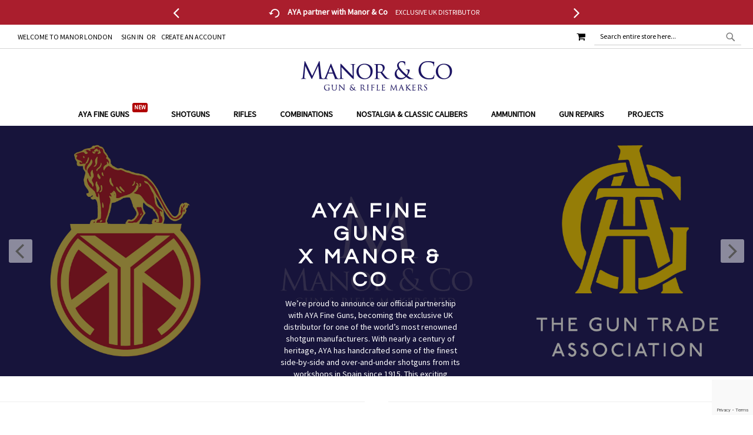

--- FILE ---
content_type: text/html; charset=UTF-8
request_url: https://manor.london/
body_size: 25132
content:
 <!doctype html><html lang="en"><head > <meta charset="utf-8"/>
<meta name="title" content="Bespoke Gun &amp; Rifle Makers - Manor &amp; Co"/>
<meta name="description" content="Welcome to Manor &amp; Co - Bespoke Gun &amp; Rifle Makers."/>
<meta name="keywords" content="Bespoke Gun Makers, Bespoke Rifle Makers, Manor &amp; Co"/>
<meta name="robots" content="INDEX,FOLLOW"/>
<meta name="viewport" content="width=device-width, initial-scale=1"/>
<meta name="format-detection" content="telephone=no"/>
<title>Bespoke Gun &amp; Rifle Makers - Manor &amp; Co</title>
<link  rel="stylesheet" type="text/css"  media="all" href="https://manor.london/static/version1765476148/_cache/merged/95ee8d4687c77388319344dc46bad2e6.min.css" /><link as="style" rel="preload" type="text/css" media="screen and (min-width: 768px)" href="https://manor.london/static/version1765476148/frontend/Pearl/weltpixel/en_GB/css/styles-l.min.css" onload="this.rel='stylesheet'" /><noscript><link href="https://manor.london/static/version1765476148/frontend/Pearl/weltpixel/en_GB/css/styles-l.min.css" media="screen and (min-width: 768px)" rel="stylesheet" type="text/css"></noscript><link as="style" rel="preload" type="text/css" media="screen and (max-width: 768px)" href="https://manor.london/static/version1765476148/frontend/Pearl/weltpixel/en_GB/WeltPixel_NavigationLinks/css/navigation_mobile.min.css" onload="this.rel='stylesheet'" /><noscript><link href="https://manor.london/static/version1765476148/frontend/Pearl/weltpixel/en_GB/WeltPixel_NavigationLinks/css/navigation_mobile.min.css" media="screen and (max-width: 768px)" rel="stylesheet" type="text/css"></noscript><link as="style" rel="preload" type="text/css" media="screen and (min-width: 769px)" href="https://manor.london/static/version1765476148/frontend/Pearl/weltpixel/en_GB/WeltPixel_NavigationLinks/css/navigation_desktop.min.css" onload="this.rel='stylesheet'" /><noscript><link href="https://manor.london/static/version1765476148/frontend/Pearl/weltpixel/en_GB/WeltPixel_NavigationLinks/css/navigation_desktop.min.css" media="screen and (min-width: 769px)" rel="stylesheet" type="text/css"></noscript>






<link rel="preload" as="font" crossorigin="anonymous" href="https://manor.london/static/version1765476148/frontend/Pearl/weltpixel/en_GB/fonts/opensans/light/opensans-300.woff2" />
<link rel="preload" as="font" crossorigin="anonymous" href="https://manor.london/static/version1765476148/frontend/Pearl/weltpixel/en_GB/fonts/opensans/regular/opensans-400.woff2" />
<link rel="preload" as="font" crossorigin="anonymous" href="https://manor.london/static/version1765476148/frontend/Pearl/weltpixel/en_GB/fonts/opensans/semibold/opensans-600.woff2" />
<link rel="preload" as="font" crossorigin="anonymous" href="https://manor.london/static/version1765476148/frontend/Pearl/weltpixel/en_GB/fonts/opensans/bold/opensans-700.woff2" />
<link rel="preload" as="font" crossorigin="anonymous" href="https://manor.london/static/version1765476148/frontend/Pearl/weltpixel/en_GB/fonts/Luma-Icons.woff2" />
<link rel="preload" as="font" crossorigin="anonymous" href="https://manor.london/static/version1765476148/frontend/Pearl/weltpixel/en_GB/WeltPixel_DesignElements/fonts/Simple-Line-Icons.woff2" />
<link rel="preload" as="font" crossorigin="anonymous" href="https://manor.london/static/version1765476148/frontend/Pearl/weltpixel/en_GB/WeltPixel_DesignElements/fonts/lined-icons.woff2" />
<link rel="preload" as="font" crossorigin="anonymous" href="https://manor.london/static/version1765476148/frontend/Pearl/weltpixel/en_GB/WeltPixel_DesignElements/fonts/font-icons.woff2" />
<link  rel="icon" type="image/x-icon" href="https://manor.london/media/favicon/websites/10/Manor-Favicon.png" />
<link rel="shortcut icon" type="image/x-icon" href="https://manor.london/media/favicon/websites/10/Manor-Favicon.png" /><!-- Google Tag Manager -->

<!-- End Google Tag Manager -->             <!-- NO Pixel ID is configured, please goto Admin -->       </head><body data-container="body" data-mage-init='{"loaderAjax": {}, "loader": { "icon": "https://manor.london/static/version1765476148/frontend/Pearl/weltpixel/en_GB/images/loader-2.gif"}}' id="html-body" class="theme-pearl store-view-manor_london_store_view wp-sl cms-manor-homepage page-layout-1column cms-index-index page-layout-cms-full-width">            <div class="cookie-status-message" id="cookie-status">The store will not work correctly when cookies are disabled.</div>     <noscript><div class="message global noscript"><div class="content"><p><strong>JavaScript seems to be disabled in your browser.</strong> <span> For the best experience on our site, be sure to turn on Javascript in your browser.</span></p></div></div></noscript>       <form style="display:none;" class="form" action="https://manor.london/sociallogin/account/loginPost/" method="post" id="sociallogin-form" data-mage-init='{"validation":{}}' ><input name="form_key" type="hidden" value="5rZLjbIW6FYxN0TH" /> <input id="sociallogin-referer" name="referer" type="hidden" value="" /><input name="sociallogin-checkout" type="hidden" value="" /><input id="sociallogin-submit" type="submit" value="" /></form><div class="page-wrapper"><div class="page-header page-header-v4"><header class="page-header"><div class="header-global-promo">     <div style="display: none" class="global-notification-wrapper display-always" data-mage-init='{"WeltPixel_CustomHeader/js/globalPromo": {"mobileBreakPoint": 768}}'><div class="notice-inner"><div data-content-type="html" data-appearance="default" data-element="main" data-decoded="true"><div id="carousel">
    <div class="btn-bar">
        <div id="buttons">
            <a id="prev" class="icon-angle-left" href="#">&nbsp;</a>
            <a id="next" class="icon-angle-right" href="#">&nbsp;</a>
        </div>
    </div>
    <div id="slides">
        <ul>
            <li class="slide">
                <div class="quoteContainer">
                    <i class="icon-reload wpx-i"></i>
                    <span class="wpx-sub">AYA partner with Manor & Co</span>
                    <p class="quote-phrase">EXCLUSIVE UK DISTRIBUTOR</p>
                    <!-- <a href="#" target="_blank" class="wpx-link">See Details</a> -->
                </div>
            </li>
            <li class="slide">
                <div class="quoteContainer">
                    <span class="wpx-sub">MANOR & CO - Bespoke Guns & Rifles</span>
                    <p class="quote-phrase">Call +44 (0) 207 9932 222</p>
                </div>
            </li>
        </ul>
    </div>
</div>
</div><style></style></div></div></div><div class="panel wrapper"><div class="panel header"><ul class="compare wrapper"> <li class="item link compare" data-bind="scope: 'compareProducts'" data-role="compare-products-link"><a class="action compare no-display" title="Compare&#x20;Products" data-bind="attr: {'href': compareProducts().listUrl}, css: {'no-display': !compareProducts().count}" >Compare Products <span class="counter qty" data-bind="text: compareProducts().countCaption"></span></a></li> </ul> <a class="action skip contentarea" href="#contentarea"><span> Skip to Content</span></a>  <ul class="header links">  <li class="greet welcome" data-bind="scope: 'customer'"><!-- ko if: customer().fullname --><span class="logged-in" data-bind="text: new String('Welcome, %1!'). replace('%1', customer().fullname)"></span> <!-- /ko --><!-- ko ifnot: customer().fullname --><span class="not-logged-in" data-bind="text: 'Welcome to Manor London'"></span>  <!-- /ko --></li>    <li class="link authorization-link" data-label="or"><a href="#" class="sl-ajax-login ajax-login" >Sign In</a></li><li><a href="#" id="id7vW0ucmT" class="sl-ajax-login ajax-register" >Create an Account</a></li></ul> <div class="header_right">  <div class="block block-search"><div class="block block-title"><strong>Search</strong></div><div class="block block-content"><form class="form minisearch" id="search_mini_form" action="https://manor.london/catalogsearch/result/" method="get"> <div class="field search"><label class="label" for="search" data-role="minisearch-label"><span>Search</span></label> <div class="control"><input id="search" data-mage-init='{ "quickSearch": { "formSelector": "#search_mini_form", "url": "https://manor.london/search/ajax/suggest/", "destinationSelector": "#search_autocomplete", "minSearchLength": "3" } }' type="text" name="q" value="" placeholder="Search&#x20;entire&#x20;store&#x20;here..." class="input-text" maxlength="128" role="combobox" aria-haspopup="false" aria-autocomplete="both" autocomplete="off" aria-expanded="false"/>  <div id="searchautocomplete" class="searchautocomplete vertically" style="width: 350px; background: #FFFFFF; color: #000000"> <div id="search_autocomplete" class="wpx-search-autocomplete-hidden"></div>    <div class="separator" style="background:#F0EFF0; color:#000000">Products</div> <div class="container-autocomplete"> <div class="wpx-header"><div class="sale">
    <p><b>FREE UK SHIPPING</b> OVER £60</p>
</div>
<style>
    .sale {
        margin: 0 auto;
        background: #242424;
        color: white;
        padding: 10px;
        text-align: center;
        font-size: 13px;
    }
</style></div> <div class="prod-container"></div><div class="more-results"><a href="#" onclick="document.getElementById('search_mini_form').submit()" class="advanced_search"></a></div> <div class="wpx-footer"><div class="free-returns"> <div class="footer-img"></div> </div> <style> .free-returns{ margin: 0 auto; background: #242424;padding:10px; } </style></div></div></div> <div class="nested"><a class="action advanced" href="https://manor.london/catalogsearch/advanced/" data-action="advanced-search">Advanced Search</a></div>     </div></div><div class="actions"><button type="submit" title="Search" class="action search" aria-label="Search" ><span>Search</span></button></div></form></div></div> <div data-block="minicart" class="minicart-wrapper"><a class="action showcart" href="https://manor.london/checkout/cart/" data-bind="scope: 'minicart_content'"><span class="text">My Cart</span> <span class="counter qty empty" data-bind="css: { empty: !!getCartParam('summary_count') == false && !isLoading() }, blockLoader: isLoading"><span class="counter-number"><!-- ko if: getCartParam('summary_count') --><!-- ko text: getCartParam('summary_count').toLocaleString(window.LOCALE) --><!-- /ko --><!-- /ko --></span> <span class="counter-label"><!-- ko if: getCartParam('summary_count') --><!-- ko text: getCartParam('summary_count').toLocaleString(window.LOCALE) --><!-- /ko --><!-- ko i18n: 'items' --><!-- /ko --><!-- /ko --></span></span></a>  <div class="block block-minicart" data-role="dropdownDialog" data-mage-init='{"dropdownDialog":{ "appendTo":"[data-block=minicart]", "triggerTarget":".showcart", "timeout": "2000", "closeOnMouseLeave": false, "closeOnEscape": true, "triggerClass":"active", "parentClass":"active", "buttons":[]}}'><div id="minicart-content-wrapper" data-bind="scope: 'minicart_content'"><!-- ko template: getTemplate() --><!-- /ko --></div></div>  </div></div></div></div><div class="header content"> <span data-action="toggle-nav" class="action nav-toggle"><span>Toggle Nav</span></span>  <div class="desktop-logo desktop-logo-all"><a class="logo " href="https://manor.london/" title="Gun&#x20;&amp;&#x20;Rifle&#x20;Makers&#x20;-&#x20;Manor&#x20;&amp;&#x20;Co" aria-label="store logo"><img src="https://manor.london/media/logo/websites/10/Manor-Co-Header-Logo-White.jpg" title="Gun&#x20;&amp;&#x20;Rifle&#x20;Makers&#x20;-&#x20;Manor&#x20;&amp;&#x20;Co" alt="Gun&#x20;&amp;&#x20;Rifle&#x20;Makers&#x20;-&#x20;Manor&#x20;&amp;&#x20;Co" width="170" height="50" /></a></div> </div></header></div>  <div class="sections nav-sections-4&#x20;nav-sections"> <div class="section-items nav-sections-4&#x20;nav-sections-items" data-mage-init='{"tabs":{"openedState":"active"}}'>  <div class="section-item-title nav-sections-4&#x20;nav-sections-item-title" data-role="collapsible"><a class="nav-sections-4&#x20;nav-sections-item-switch" data-toggle="switch" href="#store.menu">Menu</a></div><div class="section-item-content nav-sections-4&#x20;nav-sections-item-content" id="store.menu" data-role="content">  <nav class="navigation" data-action="navigation"><ul data-mage-init='{"menu":{"responsive":true, "expanded":true, "position":{"my":"left top","at":"left bottom"}}}'><li  class="megamenu level-top-sectioned  level0 nav-1 category-item first level-top mm-first-item mm-no-children"   ><a href="https://manor.london/aya-fine-guns-uk"  class="level-top label-position-top"><span class="mm-subcategory-title underline-megamenu " >AYA Fine Guns</span><span class="ui-menu-icon megamenu-promo-text megamenu-promo-level0-nav-1">NEW</span> </a></li><li  class="megamenu level-top-sectioned  level0 nav-2 category-item level-top mm-no-children"   ><a href="https://manor.london/hand-crafted-shotguns"  class="level-top label-position-center"><span class="mm-subcategory-title underline-megamenu " >Shotguns</span></a></li><li  class="megamenu level-top-sectioned  level0 nav-3 category-item level-top mm-no-children"   ><a href="https://manor.london/hand-crafted-rifles"  class="level-top label-position-center"><span class="mm-subcategory-title underline-megamenu " >Rifles</span></a></li><li  class="megamenu level-top-sectioned  level0 nav-4 category-item level-top mm-no-children"   ><a href="https://manor.london/hand-crafted-combination-rifles"  class="level-top label-position-center"><span class="mm-subcategory-title underline-megamenu " >Combinations</span></a></li><li  class="megamenu level-top-sectioned active level0 nav-5 category-item active level-top mm-no-children"   ><a href="https://manor.london/nostalgia-classic-calibers"  class="level-top label-position-center"><span class="mm-subcategory-title underline-megamenu " >Nostalgia &amp; Classic Calibers</span></a></li><li  class="megamenu level-top-sectioned  level0 nav-6 category-item level-top mm-no-children"   ><a href="https://manor.london/ammunition"  class="level-top label-position-center"><span class="mm-subcategory-title underline-megamenu " >Ammunition</span></a></li><li  class="megamenu level-top-sectioned  level0 nav-7 category-item level-top mm-no-children"   ><a href="https://manor.london/english-gun-repairs"  class="level-top label-position-center"><span class="mm-subcategory-title underline-megamenu " >Gun Repairs</span></a></li><li  class="megamenu level-top-sectioned  level0 nav-8 category-item last level-top mm-no-children"   ><a href="https://manor.london/manor-projects"  class="level-top label-position-center"><span class="mm-subcategory-title underline-megamenu " >Projects</span></a></li><style>body .nav-sections .navigation ul li.megamenu.level0.nav-1 .megamenu-promo-level0-nav-1{ color: #FFFFFF !important ;}body .nav-sections .navigation ul li.megamenu.level0.nav-1 .megamenu-promo-level0-nav-1 { background: #B00000; }</style><style>body .nav-sections .navigation ul li.megamenu.level0 ul.level0.submenu.sectioned li a.ui-state-focus{ color:#000 !important;}body .page-wrapper .nav-sections .navigation ul li.megamenu.mm-first-item a.level-top{ padding-left: 0px ;}.nav-sections:not(.nav-mobile) .navigation ul li.level0 > a span:first-child,.nav-sections:not(.nav-mobile) .navigation ul li.level0 > a span:nth-child(2){ font-size: inherit;;}.nav-sections:not(.nav-mobile) .navigation .megamenu.level-top-fullwidth .submenu .columns-group li.level1 > a span,.nav-sections:not(.nav-mobile) .navigation .megamenu.level-top-sectioned .submenu .columns-group li.level1 > a span,.nav-sections:not(.nav-mobile) .navigation .megamenu.level-top-boxed .submenu .columns-group li.level1 > a span{ font-size: inherit;;}.nav-sections:not(.nav-mobile) .navigation .megamenu.level-top-fullwidth .submenu .columns-group li.level2 > a span,.nav-sections:not(.nav-mobile) .navigation .megamenu.level-top-sectioned .submenu .columns-group li.level2 > a span,.nav-sections:not(.nav-mobile) .navigation .megamenu.level-top-boxed .submenu .columns-group li.level2 > a span{ font-size: inherit;;}</style> </ul></nav></div>  <div class="section-item-title nav-sections-4&#x20;nav-sections-item-title" data-role="collapsible"><a class="nav-sections-4&#x20;nav-sections-item-switch" data-toggle="switch" href="#store.links">Account</a></div><div class="section-item-content nav-sections-4&#x20;nav-sections-item-content" id="store.links" data-role="content"><!-- Account links --></div> </div></div> <main id="maincontent" class="page-main-full-width"> <a id="contentarea" tabindex="-1"></a> <div class="page messages"> <div data-placeholder="messages"></div> <div data-bind="scope: 'messages'"><!-- ko if: cookieMessagesObservable() && cookieMessagesObservable().length > 0 --><div aria-atomic="true" role="alert" class="messages" data-bind="foreach: { data: cookieMessagesObservable(), as: 'message' }"><div data-bind="attr: { class: 'message-' + message.type + ' ' + message.type + ' message', 'data-ui-id': 'message-' + message.type }"><div data-bind="html: $parent.prepareMessageForHtml(message.text)"></div></div></div><!-- /ko --><div aria-atomic="true" role="alert" class="messages" data-bind="foreach: { data: messages().messages, as: 'message' }, afterRender: purgeMessages"><div data-bind="attr: { class: 'message-' + message.type + ' ' + message.type + ' message', 'data-ui-id': 'message-' + message.type }"><div data-bind="html: $parent.prepareMessageForHtml(message.text)"></div></div></div></div></div><div class="columns"><div class="column main"> <div id="ajaxlogin-popup" data-bind="scope:'ajaxLogin'" style="display: none;"><!-- ko template: getTemplate() --><!-- /ko --></div><input name="form_key" type="hidden" value="5rZLjbIW6FYxN0TH" /> <div id="authenticationPopup" data-bind="scope:'authenticationPopup', style: {display: 'none'}">  <!-- ko template: getTemplate() --><!-- /ko --> </div>     <div id="monkey_campaign" style="display:none;" data-mage-init='{"campaigncatcher":{"checkCampaignUrl": "https://manor.london/mailchimp/campaign/check/"}}'></div>  <style>#html-body [data-pb-style=F1W0QHR],#html-body [data-pb-style=YMAU1M2]{background-position:left top;background-size:cover;background-repeat:no-repeat;background-attachment:scroll}#html-body [data-pb-style=YMAU1M2]{justify-content:flex-start;display:flex;flex-direction:column;text-align:center}#html-body [data-pb-style=F1W0QHR]{display:none;align-self:stretch}#html-body [data-pb-style=M8VHBU7]{display:flex;width:100%}#html-body [data-pb-style=V6YNL62]{justify-content:center;display:flex;flex-direction:column;background-position:center center;background-size:cover;background-repeat:no-repeat;background-attachment:scroll;text-align:center;min-height:650px;width:100%;margin-bottom:50px;align-self:flex-end}#html-body [data-pb-style=WEGQBMY]{margin-bottom:10px}#html-body [data-pb-style=EHM5683]{margin-bottom:20px}#html-body [data-pb-style=DIQ69QG]{display:inline-block}#html-body [data-pb-style=VV3IA82]{text-align:center;border-style:solid;border-color:#fff;border-width:2px;padding:14px 40px}#html-body [data-pb-style=SHVSTVE]{display:inline-block}#html-body [data-pb-style=X89VBCX]{text-align:center;border-style:solid;border-color:#fff;border-width:2px;padding:14px 40px}#html-body [data-pb-style=EY36585]{display:inline-block}#html-body [data-pb-style=N3AOW47]{text-align:center;border-style:solid;border-color:#fff;border-width:2px;padding:14px 40px}#html-body [data-pb-style=POAPCAR]{display:inline-block}#html-body [data-pb-style=GI2A0MT]{text-align:center;border-style:solid;border-color:#fff;border-width:2px;padding:14px 40px}#html-body [data-pb-style=W1DBREH]{text-align:center;margin:20px}#html-body [data-pb-style=JE40FET]{width:50%;border-width:2px;border-color:#fff;display:inline-block}#html-body [data-pb-style=YUECP8G]{text-align:center}#html-body [data-pb-style=AJL9NQ4],#html-body [data-pb-style=G22ARX3]{background-position:left top;background-size:cover;background-repeat:no-repeat;background-attachment:scroll}#html-body [data-pb-style=AJL9NQ4]{justify-content:flex-start;display:flex;flex-direction:column}#html-body [data-pb-style=G22ARX3]{align-self:stretch}#html-body [data-pb-style=A0KEQTU]{display:flex;width:100%}#html-body [data-pb-style=BCFCERN],#html-body [data-pb-style=PXCB6W4]{justify-content:center;display:flex;flex-direction:column;background-size:cover;background-repeat:no-repeat;background-attachment:scroll;width:calc(50% - 30px);margin:50px 15px;align-self:stretch}#html-body [data-pb-style=PXCB6W4]{background-position:center center;min-height:500px}#html-body [data-pb-style=BCFCERN]{background-position:left top}#html-body [data-pb-style=B6IYVMM]{display:inline-block}#html-body [data-pb-style=EU6N2JO]{text-align:left;border-style:solid;border-color:#000;border-width:1px;margin-top:10px;margin-bottom:10px;padding:14px 40px}#html-body [data-pb-style=P9YSQ4Y],#html-body [data-pb-style=VBG6125]{background-position:left top;background-size:cover;background-repeat:no-repeat;background-attachment:scroll}#html-body [data-pb-style=P9YSQ4Y]{justify-content:flex-start;display:flex;flex-direction:column}#html-body [data-pb-style=VBG6125]{align-self:stretch}#html-body [data-pb-style=OT7CWUU]{display:flex;width:100%}#html-body [data-pb-style=CJK6KWR]{justify-content:flex-start;display:flex;flex-direction:column;background-position:left top;background-size:cover;background-repeat:no-repeat;background-attachment:scroll;text-align:center;width:33.3333%;margin-top:50px;margin-bottom:50px;padding-left:15px;padding-right:15px;align-self:stretch}#html-body [data-pb-style=QV9FJMT]{border-style:none}#html-body [data-pb-style=HHNNV2K],#html-body [data-pb-style=J0B5Y5Y]{max-width:100%;height:auto}#html-body [data-pb-style=K56CFVX]{justify-content:flex-start;display:flex;flex-direction:column;background-position:left top;background-size:cover;background-repeat:no-repeat;background-attachment:scroll;text-align:center;width:33.3333%;margin-top:50px;margin-bottom:50px;padding-left:15px;padding-right:15px;align-self:stretch}#html-body [data-pb-style=X0J5P4W]{border-style:none}#html-body [data-pb-style=BIOSL6L],#html-body [data-pb-style=N2LX2S4]{max-width:100%;height:auto}#html-body [data-pb-style=N5C402J]{justify-content:flex-start;display:flex;flex-direction:column;background-position:left top;background-size:cover;background-repeat:no-repeat;background-attachment:scroll;text-align:center;width:33.3333%;margin-top:50px;margin-bottom:50px;padding-left:15px;padding-right:15px;align-self:stretch}#html-body [data-pb-style=CWY8JJF]{border-style:none}#html-body [data-pb-style=LL2QHR0],#html-body [data-pb-style=XI6DQR0]{max-width:100%;height:auto}@media only screen and (max-width: 768px) { #html-body [data-pb-style=CWY8JJF],#html-body [data-pb-style=QV9FJMT],#html-body [data-pb-style=X0J5P4W]{border-style:none} }</style><div data-content-type="row" data-appearance="full-bleed" data-enable-parallax="0" data-parallax-speed="0.5" data-background-images="{}" data-background-type="image" data-video-loop="true" data-video-play-only-visible="true" data-video-lazy-load="true" data-video-fallback-src="" data-element="main" data-pb-style="YMAU1M2"><div data-content-type="html" data-appearance="default" data-element="main" data-decoded="true"><div class="container-fluid content-v8 nopadding">
    <div class="slider-custom-1 ">           <div class="custom-slider remove-padding"><div class="owl-carousel-custom-15" data-slider-id="15">  <div class="banner-item banner-48">    <span class="banner-image"> <picture><source media="(max-width: 778px)" srcset="https://manor.london/media/weltpixel/owlcarouselslider/images/a/y/aya-fine-guns-uk_1.jpg" width="1280" height="1280"><source media="(min-width: 779px)" srcset="https://manor.london/media/weltpixel/owlcarouselslider/images/a/y/aya-fine-guns-uk.jpg" width="1280" height="1280"> <img data-src-mobile="https://manor.london/media/weltpixel/owlcarouselslider/images/a/y/aya-fine-guns-uk_1.jpg" data-src-desktop="https://manor.london/media/weltpixel/owlcarouselslider/images/a/y/aya-fine-guns-uk.jpg" alt="AYA 1" title="AYA 1" data-src="https://manor.london/media/weltpixel/owlcarouselslider/images/a/y/aya-fine-guns-uk_1.jpg" data-src-retina="https://manor.london/media/weltpixel/owlcarouselslider/images/a/y/aya-fine-guns-uk_1.jpg" class="owl-lazy"></source></source></picture></span>     <div class="content_slider banner-type-1">  <div class="buttons">  </div></div></div>  <div style="display:none" class="banner-item banner-49">    <span class="banner-image"> <img data-src-mobile="https://manor.london/media/weltpixel/owlcarouselslider/images/a/y/aya-manor-co-uk_1.jpg" data-src-desktop="https://manor.london/media/weltpixel/owlcarouselslider/images/a/y/aya-manor-co-uk.jpg" alt="AYA X MANOR & CO" title="AYA X MANOR & CO" data-src="https://manor.london/media/weltpixel/owlcarouselslider/images/a/y/aya-manor-co-uk_1.jpg" data-src-retina="https://manor.london/media/weltpixel/owlcarouselslider/images/a/y/aya-manor-co-uk_1.jpg" class="owl-lazy"></span>     <div class="content_slider banner-type-1">  <div class="buttons">   <div class="clearfix"></div><div class="custom_content"> <div class="arw-banner-content">
    <div class="content">
        <h3><a href="#" title="AYA">AYA FINE GUNS <br> x MANOR & CO</a></h3>
        <p>We’re proud to announce our official partnership with AYA Fine Guns, becoming the exclusive UK distributor for one of the world’s most renowned shotgun manufacturers. With nearly a century of heritage, AYA has handcrafted some of the finest side-by-side and over-and-under shotguns from its workshops in Spain since 1915. This exciting collaboration brings AYA’s legacy of precision, tradition, and craftsmanship directly to the UK market.</p>
        <ul class="list-categories">
            <!-- <li><a href="" title="AYA Fine Guns">AYA Fine Guns 01</a></li> -->
        </ul>
        <a href="https://manor.london/aya-fine-guns-uk" class="btn shop-now" title="AYA Fine Guns">Explore AYA Fine Guns UK</a>
    </div>
</div> </div></div></div></div>  <div style="display:none" class="banner-item banner-51">    <span class="banner-image"> <img data-src-mobile="https://manor.london/media/weltpixel/owlcarouselslider/images/m/a/manor-and-co-gun-trade-association_1.jpg" data-src-desktop="https://manor.london/media/weltpixel/owlcarouselslider/images/m/a/manor-and-co-gun-trade-association.jpg" alt="Manor & Co, Approved by the Gun Trade Association" title="Manor & Co GTA Accredited" data-src="https://manor.london/media/weltpixel/owlcarouselslider/images/m/a/manor-and-co-gun-trade-association_1.jpg" data-src-retina="https://manor.london/media/weltpixel/owlcarouselslider/images/m/a/manor-and-co-gun-trade-association_1.jpg" class="owl-lazy"></span>     <div class="content_slider banner-type-1">  <div class="buttons">  </div></div></div>  <div style="display:none" class="banner-item banner-50">    <span class="banner-image"> <img data-src-mobile="https://manor.london/media/weltpixel/owlcarouselslider/images/m/a/manor-and-co-the-game-fair_1.jpg" data-src-desktop="https://manor.london/media/weltpixel/owlcarouselslider/images/m/a/manor-and-co-the-game-fair.jpg" alt="The Game Fair 2025, Manor & Co" title="AYA 3" data-src="https://manor.london/media/weltpixel/owlcarouselslider/images/m/a/manor-and-co-the-game-fair_1.jpg" data-src-retina="https://manor.london/media/weltpixel/owlcarouselslider/images/m/a/manor-and-co-the-game-fair_1.jpg" class="owl-lazy"></span>     <div class="content_slider banner-type-1">  <div class="buttons">  </div></div></div></div><div id="pre-div">  <div class="cssload-loader"><div class="cssload-inner cssload-one"></div><div class="cssload-inner cssload-two"></div><div class="cssload-inner cssload-three"></div></div></div></div><style> .owl-carousel-custom-15.owl-theme .owl-controls .owl-nav [class*=owl-] { border-radius: 3px; -webkit-border-radius: 3px; -moz-border-radius: 3px; }</style></div>
    <div class="clear"></div>
</div>

<div class="divider divider-center"><a href="#" data-scrollto="#header"><i class="icon-chevron-up"></i></a></div></div></div><div class="pagebuilder-column-group" data-background-images="{}" data-content-type="column-group" data-appearance="default" data-grid-size="12" data-element="main" data-pb-style="F1W0QHR"><div class="pagebuilder-column-line" data-content-type="column-line" data-element="main" data-pb-style="M8VHBU7"><div class="pagebuilder-column top-banner-column background-image-6971a3a7ab7f5" data-content-type="column" data-appearance="align-bottom" data-background-images='{\"desktop_image\":\"https://manor.london/media/manor-london/hero/manor-london-hero-1920.jpg\"}' data-element="main" data-pb-style="V6YNL62"><div data-content-type="text" data-appearance="default" data-element="main" data-pb-style="WEGQBMY"><p><span id="HB05235" style="font-size: 48px; color: #ffffff;">Welcome to Manor &amp; Co</span></p></div><div data-content-type="text" data-appearance="default" data-element="main" data-pb-style="EHM5683"><p><span style="color: #ffffff; font-size: 18px;">Boutique Gun &amp; Rifle Makers.</span></p></div><div data-content-type="buttons" data-appearance="inline" data-same-width="false" data-element="main"><div data-content-type="button-item" data-appearance="default" data-element="main" data-pb-style="DIQ69QG"><a class="pagebuilder-button-primary" href="/hand-crafted-shotguns" target="" data-link-type="default" data-element="link" data-pb-style="VV3IA82"><span data-element="link_text">SHOTGUNS</span></a></div><div data-content-type="button-item" data-appearance="default" data-element="main" data-pb-style="SHVSTVE"><a class="pagebuilder-button-primary" href="/hand-crafted-rifles" target="" data-link-type="default" data-element="link" data-pb-style="X89VBCX"><span data-element="link_text">RIFLES</span></a></div><div data-content-type="button-item" data-appearance="default" data-element="main" data-pb-style="EY36585"><a class="pagebuilder-button-primary" href="/hand-crafted-combination-rifles" target="" data-link-type="default" data-element="link" data-pb-style="N3AOW47"><span data-element="link_text">COMBINATIONS</span></a></div><div data-content-type="button-item" data-appearance="default" data-element="main" data-pb-style="POAPCAR"><a class="pagebuilder-button-primary" href="/nostalgia-classic-calibers" target="" data-link-type="default" data-element="link" data-pb-style="GI2A0MT"><span data-element="link_text">NOSTALGIA &amp; CLASSIC CALIBERS</span></a></div></div><div data-content-type="divider" data-appearance="default" data-element="main" data-pb-style="W1DBREH"><hr data-element="line" data-pb-style="JE40FET"></div><div data-content-type="html" data-appearance="default" data-element="main" data-pb-style="YUECP8G" data-decoded="true"><p><img alt="Gun Trade Association" src="https://manor.london/media/manor-london/logos/GTA-Accredited.svg" style="height:72px"> <img alt="BASC Accredited" src="https://manor.london/media/manor-london/logos/BASC-Accredited.svg" style="height:72px"></p></div></div><style type="text/css">.background-image-6971a3a7ab7f5 {background-image: url(https://manor.london/media/manor-london/hero/manor-london-hero-1920.jpg);}</style></div></div><div data-content-type="row" data-appearance="contained" data-element="main"><div data-enable-parallax="0" data-parallax-speed="0.5" data-background-images="{}" data-background-type="image" data-video-loop="true" data-video-play-only-visible="true" data-video-lazy-load="true" data-video-fallback-src="" data-element="inner" data-pb-style="AJL9NQ4"><div class="pagebuilder-column-group" data-background-images="{}" data-content-type="column-group" data-appearance="default" data-grid-size="12" data-element="main" data-pb-style="G22ARX3"><div class="pagebuilder-column-line" data-content-type="column-line" data-element="main" data-pb-style="A0KEQTU"><div class="pagebuilder-column background-image-6971a3a7ab822" data-content-type="column" data-appearance="full-height" data-background-images='{\"desktop_image\":\"https://manor.london/media/manor-london/assets/Bespoke-Double-Rifle-Boar-Hunting.jpg\"}' data-element="main" data-pb-style="PXCB6W4"></div><div class="pagebuilder-column text-column" data-content-type="column" data-appearance="full-height" data-background-images="{}" data-element="main" data-pb-style="BCFCERN"><h2 data-content-type="heading" data-appearance="default" data-element="main">Our Engineering Director</h2><div data-content-type="text" data-appearance="default" data-element="main"><p>For many years our Engineering Director Gerry Coulter has been working with Rolls Royce Power Generation and Jet Engines. He has been working with obsolete engines, and making aftermarket parts for the engines that Rolls Royce no longer support to keep them running, reducing carbon footprint not just of having to re-manufacture, but to keep them running as cleanly and efficiently as possible. This involved working to the highest technical and quality standards of engineering. It is the lynchpin of the Manor &amp; Co quest for excellence and craftsmanship.</p>

<p>Due to his passion for game shooting, boar hunting and deer stalking, Gerry wanted one gun in a transport case that could be configured in any calibre as a complete shooting system. With his Engineering capabilities, he was determined to have a bespoke double rifle, shotgun, or rifle shotgun combination, from a single solution. He further wanted to build Bolt Action Rifles utilising unused Mauser 98 Actions modified to civilian hunting calibers.</p>

<p>Also he wanted to bring together high quality engineering, along with the artisan craftsmanship of the goldsmith and engraver, to produce traditional London style side-lock ejector shotguns.</p>

<p>Manor &amp; Co&rsquo;s vision is to utilise parts and components from some of the finest gun makers in the world, along with materials and engineering from the aviation sector. With Gerry&rsquo;s engineering background there is also a desire to always look at best performance and best practice.  The old adage where true artisan craftsmanship is concerned still stands: if it ain&rsquo;t broke, don&rsquo;t fix it.  That being said, Manor &amp; Co will always look to new materials, environmental impact and fair pricing practices.</p>

<p>We use  Lothar Walther barrels for our rifles, and fine contemporary artisans for our shot gun making. Gerry believes that our finished products will stand alongside any best quality rifles and shotguns in the bespoke market.</p>

<h4>All of our prices are quoted excluding VAT</h4>
</div><div data-content-type="buttons" data-appearance="inline" data-same-width="false" data-element="main"><div data-content-type="button-item" data-appearance="default" data-element="main" data-pb-style="B6IYVMM"><a class="pagebuilder-button-primary" href="contact" target="" data-link-type="default" data-element="link" data-pb-style="EU6N2JO"><span data-element="link_text">REQUEST QUOTATION</span></a></div></div></div><style type="text/css">.background-image-6971a3a7ab822 {background-image: url(https://manor.london/media/manor-london/assets/Bespoke-Double-Rifle-Boar-Hunting.jpg);}</style></div></div></div></div><div data-content-type="row" data-appearance="contained" data-element="main"><div data-enable-parallax="0" data-parallax-speed="0.5" data-background-images="{}" data-background-type="image" data-video-loop="true" data-video-play-only-visible="true" data-video-lazy-load="true" data-video-fallback-src="" data-element="inner" data-pb-style="P9YSQ4Y"><div class="pagebuilder-column-group" data-background-images="{}" data-content-type="column-group" data-appearance="default" data-grid-size="12" data-element="main" data-pb-style="VBG6125"><div class="pagebuilder-column-line" data-content-type="column-line" data-element="main" data-pb-style="OT7CWUU"><div class="pagebuilder-column" data-content-type="column" data-appearance="full-height" data-background-images="{}" data-element="main" data-pb-style="CJK6KWR"><figure data-content-type="image" data-appearance="full-width" data-element="main" data-pb-style="QV9FJMT"><a href="/hand-crafted-shotguns" target="" data-link-type="default" title="Hand Crafted Shotguns" data-element="link"><img class="pagebuilder-mobile-hidden" src="https://manor.london/media/manor-london/assets/2022-Hand-Crafted-Shotguns.jpg" alt="Hand Crafted Shotguns" title="Hand Crafted Shotguns" data-element="desktop_image" data-pb-style="J0B5Y5Y"><img class="pagebuilder-mobile-only" src="https://manor.london/media/manor-london/assets/2022-Hand-Crafted-Shotguns.jpg" alt="Hand Crafted Shotguns" title="Hand Crafted Shotguns" data-element="mobile_image" data-pb-style="HHNNV2K"></a></figure><h2 data-content-type="heading" data-appearance="default" data-element="main">Shotguns</h2><div data-content-type="text" data-appearance="default" data-element="main"><p>Bespoke Traditional Artisan, Side by Side, and Contemporary Over Under Shotguns.</p></div></div><div class="pagebuilder-column" data-content-type="column" data-appearance="full-height" data-background-images="{}" data-element="main" data-pb-style="K56CFVX"><figure data-content-type="image" data-appearance="full-width" data-element="main" data-pb-style="X0J5P4W"><a href="/hand-crafted-rifles" target="" data-link-type="default" title="Hand Crafted Rifles" data-element="link"><img class="pagebuilder-mobile-hidden" src="https://manor.london/media/manor-london/assets/2022-Hand-Crafted-Rifles.jpg" alt="Hand Crafted Rifles" title="Hand Crafted Rifles" data-element="desktop_image" data-pb-style="N2LX2S4"><img class="pagebuilder-mobile-only" src="https://manor.london/media/manor-london/assets/2022-Hand-Crafted-Rifles.jpg" alt="Hand Crafted Rifles" title="Hand Crafted Rifles" data-element="mobile_image" data-pb-style="BIOSL6L"></a></figure><h2 data-content-type="heading" data-appearance="default" data-element="main">Rifles</h2><div data-content-type="text" data-appearance="default" data-element="main"><p>Bespoke Traditional Side by Side, Contemporary Over Under Double Rifles, Custom M98 Bolt Action Rifles.</p></div></div><div class="pagebuilder-column" data-content-type="column" data-appearance="full-height" data-background-images="{}" data-element="main" data-pb-style="N5C402J"><figure data-content-type="image" data-appearance="full-width" data-element="main" data-pb-style="CWY8JJF"><a href="/hand-crafted-combination-rifles" target="" data-link-type="default" title="Bespoke Combination Shotguns, Bespoke Combination Rifles" data-element="link"><img class="pagebuilder-mobile-hidden" src="https://manor.london/media/manor-london/assets/2022-bespoke-combinations.jpg" alt="Bespoke Combination Shotguns, Bespoke Combination Rifles" title="Bespoke Combination Shotguns, Bespoke Combination Rifles" data-element="desktop_image" data-pb-style="XI6DQR0"><img class="pagebuilder-mobile-only" src="https://manor.london/media/manor-london/assets/2022-bespoke-combinations.jpg" alt="Bespoke Combination Shotguns, Bespoke Combination Rifles" title="Bespoke Combination Shotguns, Bespoke Combination Rifles" data-element="mobile_image" data-pb-style="LL2QHR0"></a></figure><h2 data-content-type="heading" data-appearance="default" data-element="main">Combinations</h2><div data-content-type="text" data-appearance="default" data-element="main"><p>Combinations that will change from a Shotgun barrel to a Rifle barrel at the push of a switch.</p></div></div></div></div></div></div></div></div></main><footer class="page-footer"><div class="footer content"><style>#html-body [data-pb-style=TOWLYXR]{justify-content:flex-start;display:flex;flex-direction:column;background-position:left top;background-size:cover;background-repeat:no-repeat;background-attachment:scroll}#html-body [data-pb-style=KBNR0EH],#html-body [data-pb-style=TOWLYXR]{border-style:none;margin:0;padding:0}</style><div data-content-type="row" data-appearance="full-bleed" data-enable-parallax="0" data-parallax-speed="0.5" data-background-images="{}" data-background-type="image" data-video-loop="true" data-video-play-only-visible="true" data-video-lazy-load="true" data-video-fallback-src="" data-element="main" data-pb-style="TOWLYXR"><div data-content-type="html" data-appearance="default" data-element="main" data-pb-style="KBNR0EH" data-decoded="true"><div class="w footer-v5">
    <h4 class="mini-logo row"><img alt="Logo" src="https://manor.london/media/manor-london/logos/Manor-Co-Header-Logo-White-01.svg" style="width:240px; margin-left:15px"></h4>
    <div class="footer-section2-content row">
        <!-- FOOTER COLUMN #1 BEGIN -->
        <!-- FOOTER COLUMN #2 BEGIN -->
        <div class="col-md-2 col-sm-6 col-xs-12 mobile-toggle">
            <div class="accordion">
                <h4 class="no-padding-mob footer-v5-title accordion-item-header m-auto">Accreditations</h4>
                <div class="accordion-item-body m-auto">
                    <ul class="footer-v5-list accordion-item-body-content m-auto">
                        <li><img alt="Gun Trade Association" src="https://manor.london/media/manor-london/logos/GTA-Accredited.svg" style="width:180px"></li>
                        <li><img alt="BASC Accredited" src="https://manor.london/media/manor-london/logos/BASC-Accredited.svg" style="width:180px"></li>
                    </ul>
                </div>
            </div>
        </div>
        <!-- FOOTER COLUMN #2 END -->
        <div class="clearfix visible-sm-block"></div>
        <!-- FOOTER COLUMN #3 BEGIN -->
        <div class="col-md-2 col-sm-6 col-xs-12 mobile-toggle">
            <div class="accordion">
                <h4 class="no-padding-mob footer-v5-title accordion-item-header m-auto">Quick Links</h4>
                <div class="accordion-item-body m-auto">
                    <ul class="footer-v5-list accordion-item-body-content m-auto">
                        <li><a href="https://manor.london/company/">About Us</a></li>
                        <li><a href="https://manor.london/contact/">Contact Us</a></li>
                        <li><a href="https://manor.london/manor-projects/">Projects</a></li>
                        <li><a href="https://manor.london/aya-fine-guns-uk/" title="AYA Fine Guns">AYA UK - Fine Guns</a></li>
                        <li><a href="https://manor.london/hand-crafted-shotguns/" title="Bespoke Shotguns">Bespoke Shotguns</a></li>
                        <li><a href="https://manor.london/hand-crafted-rifles/" title="Bespoke Rifles">Bespoke Rifles</a></li>
                        <li><a href="https://manor.london/hand-crafted-combination-rifles/" title="Combinations">Combinations</a></li>
                        <li><a href="https://manor.london/nostalgia-classic-calibers/" title="Combinations">Nostalgia & Classic Calibers</a></li>
                    </ul>
                </div>
            </div>
        </div>

        <div class="col-md-2 col-sm-6 col-xs-12 mobile-toggle">
            <div class="accordion">
                <h4 class="no-padding-mob footer-v5-title accordion-item-header m-auto">Connect with Us</h4>
                <div class="accordion-item-body m-auto social-icons-section">
                    <div class="mg-mobile">
                        <!-- FOOTER SOCIAL-ICONS BEGIN -->
                        <div class="social-wrapper">
                            <a href="https://www.facebook.com/londongunsmiths" class="social-icons si-rounded si-borderless si-facebook">
                                <i class="icon-facebook"></i>
                                <i class="icon-facebook"></i>
                            </a>
                            <a href="https://www.facebook.com/londongunsmiths" class="social-text">Facebook</a>
                        </div>
                        <div class="social-wrapper">
                            <a href="https://twitter.com/londongunsmiths" class="social-icons si-rounded si-borderless si-twitter">
                                <i class="icon-twitter"></i>
                                <i class="icon-twitter"></i>
                            </a>
                            <a href="https://twitter.com/londongunsmiths/" class="social-text">Twitter</a>
                        </div>
                        <div class="social-wrapper">
                            <a href="https://www.instagram.com/londongunsmiths/" class="social-icons si-bor si-rounded si-borderless si-instagram">
                                <i class="icon-instagram"></i>
                                <i class="icon-instagram"></i>
                            </a>
                            <a href="https://www.instagram.com/londongunsmiths/" class="social-text">Instagram</a>
                        </div>
                        <div class="social-wrapper">
                            <a href="https://www.youtube.com/channel/UCHN6TjVmeTomgTQMlBhDlTw" class="social-icons si-rounded si-borderless si-youtube">
                                <i class="icon-youtube"></i>
                                <i class="icon-youtube"></i>
                            </a>
                            <a href="https://www.youtube.com/channel/UCHN6TjVmeTomgTQMlBhDlTw" class="social-text">Youtube</a>
                        </div>
                        <div class="social-wrapper">
                            <a href="https://www.linkedin.com/company/manor-co/" class="social-icons si-rounded si-borderless si-linkedin">
                                <i class="icon-linkedin"></i>
                                <i class="icon-linkedin"></i>
                            </a>
                            <a href="https://www.linkedin.com/company/manor-co/" class="social-text">linkedIn</a>
                        </div>
                    </div>
                </div>
            </div>
        </div>
        <div class="col-md-2 separation-border"></div>
        <!-- FOOTER COLUMN #3 END -->
        <!-- FOOTER COLUMN #4 BEGIN -->
        <div class="col-md-3 col-sm-6 col-xs-12 mobile-toggle">
            <div class="accordion">
                <h4 class="no-padding-mob footer-v5-title accordion-item-header m-auto">SUBSCRIBE TO OUR NEWSLETTER</h4>
                <div class="accordion-item-body m-auto">
                    <!-- FOOTER NEWSLETTER BLOCK BEGIN -->
                    <div class="newsletter-subscribe">
                        <form action="https://manor.london/newsletter/subscriber/new/" method="post" id="newsletter-footer" data-mage-init='{"validation": {"errorClass": "newsletter-error"}}'>
                            <div class="form-group">
                                <input name="email" type="email" id="newsletter-bottom" placeholder="Enter your email address" required="true" class="input-text required-entry validate-email" />
                                <button class="button newsletter-btn" title="Subscribe" type="submit">
                                    <span>Sign Up</span>
                                </button>
                            </div>
                        </form>
                    </div>
                    <a class="white-lnk">
                        <p class="details-v5">
                            By clicking <a href="#" class="underline">"submit,"</a> you agree to receive emails from <br>
                            Manor & Co and accept our <a href="#" class="underline">web terms of use</a> and <a href="#" class="underline">privacy and cookie policy.</a>
                        </p>
                    </a>
                </div>
                <!-- <h4 class="no-padding-mob footer-v5-title title-stores">Stores</h4>
                <ul class="footer-v5-list horizontal-list">
                    <li><a href="{{store url="" title="New York" class="first-store">New York</a></li>
                        <li><a href="{{store url="" title="Los Angeles" class="stores">Los Angeles</a></li>
                        <li><a href="{{store url="" title="London" class="stores">London</a></li>
                        <li><a href="{{store url="" title="Paris" class="last-store">Paris</a></li>
                    </ul>
            </div> -->
                <!-- FOOTER NEWSLETTER BLOCK END -->
            </div>
<div><span class="highlight">+44 (0) 207 9932 222</span> <span class="highlight">sales@manor.london</span></div>

        </div>
        <!-- FOOTER COLUMN #4 END -->
    </div></div></div><style>.social-wrapper {
    display: flex;
    align-items: center;
}

.w.footer-v5 {
    padding-bottom: 40px;
    padding-top: 10px;
    z-index: 0;
    position: relative;
}

.footer-v5 .social-text {
    color: #cccccc;
}

.social-text:hover {
    text-decoration: underline;
}

.footer-v5-list {
    line-height: 2;
}

.footer-v5 .footer-v5-title {
    margin-top: 1rem;
    margin-bottom: 1rem;
    font-size: 17px;
    position: relative;
}

.white-lnk {
    color: #ccc;
}

.details-v5 {
    font-size: 10px;
    margin-top: 5px;
}

.footer.content .horizontal-list {
    display: flex;
    padding: 0px;
}

.first-store {
    padding-right: 10px;
    border-right: 1px solid #ccc;
}

.stores {
    padding-right: 10px;
    padding-left: 10px;
    border-right: 1px solid #ccc;
}

.last-store {
    padding-left: 10px;
}

.footer-v5 .title-stores {
    margin: 0;
    padding-bottom: 5px;
}

.social-icons {
    margin: 0 15px 0 0;
    height: 35px;
    width: 35px;
    font-size: 17px;
}

.col-md-2 {
    width: 19.666667%
}

.footer-v5 .underline {
    text-decoration: underline;
    color: #cccccc;
}

.footer-v5 li:hover {
    text-decoration: underline;
}

.separation-border {
    padding: 0;
    width: 1px;
    background-color: #ccc;
    margin-right: 6%;
}

.footer-section2-content {
    display: flex;
}

.theme-pearl.store-view-default .newsletter-btn {
    border: 1px solid white;
    margin-top: 0;
}

.newsletter-subscribe .form-group {
    display: flex;
    flex-wrap: wrap;
    justify-content: center;
}


@media only screen and (min-width: 786px) {
    .theme-pearl .w.footer-v5 .mini-logo {
        padding-top: 20px;
    }

    .w.footer-v5 #newsletter-bottom-error {
        order: 3;
        font-size: 12px;
        color: red;
        position: absolute;
        top: 100%;
        left: 5px;
    }

    .w.footer-v5 .validate-email.newsletter-error {
        border: 1px solid red;
    }

    .w.footer-v5 .form-group {
        position: relative;
        margin-bottom: 20px;
    }
}

@media only screen and (max-width: 786px) {
    .page-wrapper .page-footer .footer.content .footer-v1-content .accordion-item-header {
        min-height: 3.5rem;
        line-height: 1.25rem;
        padding: 0.5rem 3rem 0.5rem 1rem;
        font-weight: bold;
        position: relative;
        font-size: 16px;
        text-transform: uppercase;
        font-weight: 600;
        cursor: pointer;
        display: flex;
        align-items: center;
        justify-content: center;
        width: 90%;
        margin-bottom: 0;
    }

    .page-wrapper .page-footer .footer .accordion-item-header::after {
        content: " \002B ";
        font-size: 2rem;
        position: absolute;
        right: 0;
        border: none;
        margin: 0;
        height: auto;
        width: auto;
        top: 50%;
        transform: translateY(-60%);
    }

    .page-wrapper .page-footer .footer .accordion-item-header.active-acc::after {
        content: " \2212 ";
    }

    .accordion-item-body {
        max-height: 0;
        overflow: hidden;
        transition: max-height 0.2s ease-out;
        width: 100%;
    }

    .page-wrapper .page-footer .footer .accordion-item-header.active-acc
    .accordion-item-body-content {
        padding: 1rem;
        line-height: 1.5rem;
    }

    .footer-v5 .accordion {
        width: 100%;
        border-top: 1px solid #ccc;
        margin: 0;
    }

    .m-auto {
        margin-left: auto;
        margin-right: auto;
    }

    .horizontal-list {
        justify-content: center;
    }

    .footer-section2-content {
        display: block;
    }

    .separation-border, .social-text {
        display: none;
    }

    .footer-v5 .acc-open .accordion-item-body-content {
        margin-bottom: 20px;
    }

    .social-icons-section.acc-open {
        margin-bottom: 20px;
    }

    .mg-mobile {
        display: flex;
        justify-content: center;
    }

    .col-md-2 {
        width: 100%;
    }

    .w.footer-v5 #newsletter-bottom-error {
        order: 3;
        font-size: 12px;
        color: red;
        position: absolute;
        left: 35px;
        top: 100%;
    }
    .w.footer-v5 .validate-email.newsletter-error {
        border: 1px solid red;
    }

    .w.footer-v5 .form-group {
        margin-bottom: 20px;
        position: relative;
    }
}</style> <div class="field-recaptcha" id="recaptcha-caa20ac351216e6f76edced1efe7c61fff5f4796-container" data-bind="scope:'recaptcha-caa20ac351216e6f76edced1efe7c61fff5f4796'" ><!-- ko template: getTemplate() --><!-- /ko --></div> <div class="field-recaptcha" id="wpn-pearl-recaptcha-f77ddbc107973f97c243776865706675ebc87a42-container" data-bind="scope:'recaptcha-f77ddbc107973f97c243776865706675ebc87a42'" ><!-- ko template: getTemplate() --><!-- /ko --></div></div></footer> <div class="social-login block-container" id="email_modal"><div class="modal-title" data-role="title">Email address is required to login</div><div class="block"><div class="block-content"><form class="email-form" id="sociallogin_form_email" data-mage-init='{"validation":{}}'><fieldset class="fieldset" data-hasrequired="* Required Fields"><div class="field note">Please enter your email address below to create account.</div><div class="field email required"><label for="email_address" class="label"><span>Email</span></label> <div class="control"><input type="email" name="real-email" alt="email" id="real_email_address" class="input-text sl-input-email" data-validate="{required:true, 'validate-email':true}"/><input type="hidden" name="redirect-url" value="" /></div></div></fieldset><div class="actions-toolbar sl-submit-email"><div class="primary"><button type="button" id="sociallogin_send_email" class="action send primary"><span>Sign In</span></button></div></div></form></div></div></div>   <!-- Google Tag Manager (noscript) -->
<noscript><iframe src="https://www.googletagmanager.com/ns.html?id=GTM-N8828NQJ"
height="0" width="0" style="display:none;visibility:hidden"></iframe></noscript>
<!-- End Google Tag Manager (noscript) -->

<!--Start of Tawk.to Script-->

<!--End of Tawk.to Script--> <div class="callfor-popup"><form id="frmcallforprice" class="frmcallforprice" action="#" data-mage-init='{"validation":{}}' "><input type="hidden" id="callProductId" name="callProductId" value=""><div class="field customer-name required"><label class="label" for="cname"><span>Name</span><em>*</em></label> <div class="control"><input id="cname" name="cname" value="" title="Customer Name" class="input-text required-entry" data-validate="{required:true}" autocomplete="off" aria-required="true" type="text"><div for="cname" generated="true" class="mage-error" id="cname-error"></div></div></div><div class="field required"><label for="email_address" class="label"><span>Email</span><em>*</em></label> <div class="control"><input name="email" autocomplete="email" id="email_address" value="" title="Email" class="input-text" data-validate="{required:true, 'validate-email':true}" aria-required="true" type="email"></div></div><div class="field country required"><label class="label" for="country"><span>Country</span></label> <div class="control"><select name="country_id" id="country" class="" title="Country" data-validate="{'validate-select':true}"><option value="" > </option><option value="AF" >Afghanistan</option><option value="AX" >Åland Islands</option><option value="AL" >Albania</option><option value="DZ" >Algeria</option><option value="AS" >American Samoa</option><option value="AD" >Andorra</option><option value="AO" >Angola</option><option value="AI" >Anguilla</option><option value="AQ" >Antarctica</option><option value="AG" >Antigua &amp; Barbuda</option><option value="AR" >Argentina</option><option value="AM" >Armenia</option><option value="AW" >Aruba</option><option value="AU" >Australia</option><option value="AT" >Austria</option><option value="AZ" >Azerbaijan</option><option value="BS" >Bahamas</option><option value="BH" >Bahrain</option><option value="BD" >Bangladesh</option><option value="BB" >Barbados</option><option value="BY" >Belarus</option><option value="BE" >Belgium</option><option value="BZ" >Belize</option><option value="BJ" >Benin</option><option value="BM" >Bermuda</option><option value="BT" >Bhutan</option><option value="BO" >Bolivia</option><option value="BA" >Bosnia &amp; Herzegovina</option><option value="BW" >Botswana</option><option value="BV" >Bouvet Island</option><option value="BR" >Brazil</option><option value="IO" >British Indian Ocean Territory</option><option value="VG" >British Virgin Islands</option><option value="BN" >Brunei</option><option value="BG" >Bulgaria</option><option value="BF" >Burkina Faso</option><option value="BI" >Burundi</option><option value="KH" >Cambodia</option><option value="CM" >Cameroon</option><option value="CA" >Canada</option><option value="CV" >Cape Verde</option><option value="BQ" >Caribbean Netherlands</option><option value="KY" >Cayman Islands</option><option value="CF" >Central African Republic</option><option value="TD" >Chad</option><option value="CL" >Chile</option><option value="CN" >China</option><option value="CX" >Christmas Island</option><option value="CC" >Cocos (Keeling) Islands</option><option value="CO" >Colombia</option><option value="KM" >Comoros</option><option value="CG" >Congo - Brazzaville</option><option value="CD" >Congo - Kinshasa</option><option value="CK" >Cook Islands</option><option value="CR" >Costa Rica</option><option value="CI" >Côte d’Ivoire</option><option value="HR" >Croatia</option><option value="CU" >Cuba</option><option value="CW" >Curaçao</option><option value="CY" >Cyprus</option><option value="CZ" >Czechia</option><option value="DK" >Denmark</option><option value="DJ" >Djibouti</option><option value="DM" >Dominica</option><option value="DO" >Dominican Republic</option><option value="EC" >Ecuador</option><option value="EG" >Egypt</option><option value="SV" >El Salvador</option><option value="GQ" >Equatorial Guinea</option><option value="ER" >Eritrea</option><option value="EE" >Estonia</option><option value="SZ" >Eswatini</option><option value="ET" >Ethiopia</option><option value="FK" >Falkland Islands</option><option value="FO" >Faroe Islands</option><option value="FJ" >Fiji</option><option value="FI" >Finland</option><option value="FR" >France</option><option value="GF" >French Guiana</option><option value="PF" >French Polynesia</option><option value="TF" >French Southern Territories</option><option value="GA" >Gabon</option><option value="GM" >Gambia</option><option value="GE" >Georgia</option><option value="DE" >Germany</option><option value="GH" >Ghana</option><option value="GI" >Gibraltar</option><option value="GR" >Greece</option><option value="GL" >Greenland</option><option value="GD" >Grenada</option><option value="GP" >Guadeloupe</option><option value="GU" >Guam</option><option value="GT" >Guatemala</option><option value="GG" >Guernsey</option><option value="GN" >Guinea</option><option value="GW" >Guinea-Bissau</option><option value="GY" >Guyana</option><option value="HT" >Haiti</option><option value="HM" >Heard &amp; McDonald Islands</option><option value="HN" >Honduras</option><option value="HK" >Hong Kong SAR China</option><option value="HU" >Hungary</option><option value="IS" >Iceland</option><option value="IN" >India</option><option value="ID" >Indonesia</option><option value="IR" >Iran</option><option value="IQ" >Iraq</option><option value="IE" >Ireland</option><option value="IM" >Isle of Man</option><option value="IL" >Israel</option><option value="IT" >Italy</option><option value="JM" >Jamaica</option><option value="JP" >Japan</option><option value="JE" >Jersey</option><option value="JO" >Jordan</option><option value="KZ" >Kazakhstan</option><option value="KE" >Kenya</option><option value="KI" >Kiribati</option><option value="XK" >Kosovo</option><option value="KW" >Kuwait</option><option value="KG" >Kyrgyzstan</option><option value="LA" >Laos</option><option value="LV" >Latvia</option><option value="LB" >Lebanon</option><option value="LS" >Lesotho</option><option value="LR" >Liberia</option><option value="LY" >Libya</option><option value="LI" >Liechtenstein</option><option value="LT" >Lithuania</option><option value="LU" >Luxembourg</option><option value="MO" >Macao SAR China</option><option value="MG" >Madagascar</option><option value="MW" >Malawi</option><option value="MY" >Malaysia</option><option value="MV" >Maldives</option><option value="ML" >Mali</option><option value="MT" >Malta</option><option value="MH" >Marshall Islands</option><option value="MQ" >Martinique</option><option value="MR" >Mauritania</option><option value="MU" >Mauritius</option><option value="YT" >Mayotte</option><option value="MX" >Mexico</option><option value="FM" >Micronesia</option><option value="MD" >Moldova</option><option value="MC" >Monaco</option><option value="MN" >Mongolia</option><option value="ME" >Montenegro</option><option value="MS" >Montserrat</option><option value="MA" >Morocco</option><option value="MZ" >Mozambique</option><option value="MM" >Myanmar (Burma)</option><option value="NA" >Namibia</option><option value="NR" >Nauru</option><option value="NP" >Nepal</option><option value="NL" >Netherlands</option><option value="NC" >New Caledonia</option><option value="NZ" >New Zealand</option><option value="NI" >Nicaragua</option><option value="NE" >Niger</option><option value="NG" >Nigeria</option><option value="NU" >Niue</option><option value="NF" >Norfolk Island</option><option value="MP" >Northern Mariana Islands</option><option value="KP" >North Korea</option><option value="MK" >North Macedonia</option><option value="NO" >Norway</option><option value="OM" >Oman</option><option value="PK" >Pakistan</option><option value="PW" >Palau</option><option value="PS" >Palestinian Territories</option><option value="PA" >Panama</option><option value="PG" >Papua New Guinea</option><option value="PY" >Paraguay</option><option value="PE" >Peru</option><option value="PH" >Philippines</option><option value="PN" >Pitcairn Islands</option><option value="PL" >Poland</option><option value="PT" >Portugal</option><option value="QA" >Qatar</option><option value="RE" >Réunion</option><option value="RO" >Romania</option><option value="RU" >Russia</option><option value="RW" >Rwanda</option><option value="WS" >Samoa</option><option value="SM" >San Marino</option><option value="ST" >São Tomé &amp; Príncipe</option><option value="SA" >Saudi Arabia</option><option value="SN" >Senegal</option><option value="RS" >Serbia</option><option value="SC" >Seychelles</option><option value="SL" >Sierra Leone</option><option value="SG" >Singapore</option><option value="SX" >Sint Maarten</option><option value="SK" >Slovakia</option><option value="SI" >Slovenia</option><option value="SB" >Solomon Islands</option><option value="SO" >Somalia</option><option value="ZA" >South Africa</option><option value="GS" >South Georgia &amp; South Sandwich Islands</option><option value="KR" >South Korea</option><option value="ES" >Spain</option><option value="LK" >Sri Lanka</option><option value="BL" >St. Barthélemy</option><option value="SH" >St. Helena</option><option value="KN" >St. Kitts &amp; Nevis</option><option value="LC" >St. Lucia</option><option value="MF" >St. Martin</option><option value="PM" >St. Pierre &amp; Miquelon</option><option value="VC" >St. Vincent &amp; Grenadines</option><option value="SD" >Sudan</option><option value="SR" >Suriname</option><option value="SJ" >Svalbard &amp; Jan Mayen</option><option value="SE" >Sweden</option><option value="CH" >Switzerland</option><option value="SY" >Syria</option><option value="TW" >Taiwan</option><option value="TJ" >Tajikistan</option><option value="TZ" >Tanzania</option><option value="TH" >Thailand</option><option value="TL" >Timor-Leste</option><option value="TG" >Togo</option><option value="TK" >Tokelau</option><option value="TO" >Tonga</option><option value="TT" >Trinidad &amp; Tobago</option><option value="TN" >Tunisia</option><option value="TR" >Turkey</option><option value="TM" >Turkmenistan</option><option value="TC" >Turks &amp; Caicos Islands</option><option value="TV" >Tuvalu</option><option value="UG" >Uganda</option><option value="UA" >Ukraine</option><option value="AE" >United Arab Emirates</option><option value="GB" selected="selected" >United Kingdom</option><option value="US" >United States</option><option value="UY" >Uruguay</option><option value="UM" >U.S. Outlying Islands</option><option value="VI" >U.S. Virgin Islands</option><option value="UZ" >Uzbekistan</option><option value="VU" >Vanuatu</option><option value="VA" >Vatican City</option><option value="VE" >Venezuela</option><option value="VN" >Vietnam</option><option value="WF" >Wallis &amp; Futuna</option><option value="EH" >Western Sahara</option><option value="YE" >Yemen</option><option value="ZM" >Zambia</option><option value="ZW" >Zimbabwe</option></select></div></div><div class="field required"><label for="phone_number" class="label"><span>Phone Number</span><em>*</em></label> <div class="control"><input name="phone_number" autocomplete="phone_number" id="phone_number" value="" title="phone_number" class="input-text" data-validate="{required:true}" aria-required="true" type="text"></div></div><div class="field required"><label for="comment" class="label"><span>Inquiry Message</span><em>*</em></label> <div class="control"><textarea name="comment" id="comment" value="" title="comment" class="textarea"
                          data-validate="{required:true}" aria-required="true"></textarea></div></div> <div class="field required"><div class="control"><input type="checkbox" name="privacy" id="privacy" value="checked" title="privacy" class="checkbox" data-validate="{required:true}" aria-required="true"/><em>*</em> <label for="privacy" class="label"><span>I agree with the<a href="https://manor.london/privacy-policy-cookie-restriction-mode" target="_blank" style="padding-left: 5px">Privacy Policy</a></span></label></div></div> <input type="hidden" id="g-recaptcha-response" class="g-recaptcha-response" name="g-recaptcha-response" value=""></form></div><style> .iti.iti--allow-dropdown { width: 100%; } .iti__selected-flag { height: 32px; }</style>        <div class="overlay-focus-megamenu"></div>                <style> .breadcrumbs {
    display: none;
}
.columns .column.main {
    padding-bottom: 0 !important;
}
.top-banner-column {
    box-shadow:inset 0 0 0 2000px rgba(0, 0, 0, 0.3);
}
.bottom-banner-column {
    box-shadow:inset 0 0 0 2000px rgba(0, 0, 0, 0.3);
}
.top-banner-column .pagebuilder-button-primary {
    background: transparent;
    font-size: 14px;
    transition: all .5s;
}
.top-banner-column .pagebuilder-button-primary:hover {
    background: #ffffff;
    color: #000000 !important;
    text-shadow: none;
    transition: all .5s;
}
.text-column .pagebuilder-button-primary {
    font-size: 14px;
    transition: all .5s;
}
.text-column .pagebuilder-button-primary:hover {
    color: #000000 !important;
    transition: all .5s;
}
.parallax {
    background-color: transparent;
    background-attachment: fixed !important;
    background-position: 50% 0 !important;
    background-repeat: no-repeat !important;
    overflow: hidden;
}
.bottom-image-col {
    overflow: hidden;
}
.bottom-img {
    transition: all 1s;
    transform: scale(1.05);
}
.bottom-img:hover {
    transform: scale(1.1);
    transition: all 1s;
}
.bottom-img > img {
    max-height: 100% !important;
    height: 100% !important;
}       </style> <small class="copyright"><span>© Manor &amp; Co Gun &amp; Rifle Makers LTD</span></small></div>      
<script>var LOCALE='en\u002DGB';var BASE_URL='https\u003A\u002F\u002Fmanor.london\u002F';var require={'baseUrl':'https\u003A\u002F\u002Fmanor.london\u002Fstatic\u002Fversion1765476148\u002Ffrontend\u002FPearl\u002Fweltpixel\u002Fen_GB'};</script>
<script>(function(w,d,s,l,i){w[l]=w[l]||[];w[l].push({'gtm.start':
new Date().getTime(),event:'gtm.js'});var f=d.getElementsByTagName(s)[0],
j=d.createElement(s),dl=l!='dataLayer'?'&l='+l:'';j.async=true;j.src=
'https://www.googletagmanager.com/gtm.js?id='+i+dl;f.parentNode.insertBefore(j,f);
})(window,document,'script','dataLayer','GTM-N8828NQJ');</script>
<script type="application/ld+json">{"@context":"https://schema.org","@type":"Organization","url":"https://manor.london/","logo":"https://manor.london/static/version1765476148/frontend/Pearl/weltpixel/en_GB/images/logo.svg","contactPoint":[{"@type":"ContactPoint","telephone":"+44-1442506369","contactType":"customer support","contactOption":"TollFree","availableLanguage":"English"}]}</script>
<script type="application/ld+json">{"@context":"https://schema.org","@type":"Organization","url":"https://manor.london/","logo":"https://manor.london/static/version1765476148/frontend/Pearl/weltpixel/en_GB/images/logo.svg"}</script>
<script type="application/ld+json">{"@context":"https://schema.org","@type":"WebSite","url":"https://manor.london/","name":"Manor & Co - Gun & Rifle Makers","potentialAction":[{"@type":"SearchAction","target":"https://manor.london/catalogsearch/result/?q={search_term_string}","query-input":"required name=search_term_string"}]}</script>
<script type="text&#x2F;javascript">console.log('No Meta pixel is configured, please log in as a admin and then visit Stores -> Meta -> Setup -> Get Started');</script>
<script type="text/x-magento-init">{"*":{"Magento_PageCache/js/form-key-provider":{"isPaginationCacheEnabled":0}}}</script>
<script type="text&#x2F;javascript"src=""defer="defer"></script>
<script type="text/javascript"nonce="dTIweDVqN20zbGowc2FpZDEwY3gzOG1mZ3NibHpqZ3k=">WebFontConfig={google:{families:["Questrial:900,400:latin","Source+Sans+Pro:400:latin&display=swap"]}};(function(){var wf=document.createElement('script');wf.src=('https:'==document.location.protocol?'https':'http')+'://ajax.googleapis.com/ajax/libs/webfont/1.5.18/webfont.js';wf.type='text/javascript';wf.async='true';var s=document.getElementsByTagName('script')[0];s.parentNode.insertBefore(wf,s);})();</script>
<script type="text/javascript" src="https://manor.london/static/version1765476148/frontend/Pearl/weltpixel/en_GB/requirejs/require.js"></script>
<script type="text/javascript" src="https://manor.london/static/version1765476148/frontend/Pearl/weltpixel/en_GB/mage/requirejs/mixins.js"></script>
<script type="text/javascript" src="https://manor.london/static/version1765476148/frontend/Pearl/weltpixel/en_GB/requirejs-config.js"></script>
<script type="text/javascript" src="https://manor.london/static/version1765476148/frontend/Pearl/weltpixel/en_GB/Meetanshi_Callforprice/build/js/data.js"></script>
<script type="text/javascript" src="https://manor.london/static/version1765476148/frontend/Pearl/weltpixel/en_GB/Meetanshi_Callforprice/build/js/intlTelInput.js"></script>
<script type="text/javascript" src="https://manor.london/static/version1765476148/frontend/Pearl/weltpixel/en_GB/Meetanshi_Callforprice/build/js/utils.js"></script>
<script type="text/javascript" src="https://www.google.com/recaptcha/api.js"></script>
<script type="text/x-magento-init">{"*":{"Magento_PageBuilder/js/widget-initializer":{"config":{"[data-content-type=\"slider\"][data-appearance=\"default\"]":{"Magento_PageBuilder\/js\/content-type\/slider\/appearance\/default\/widget":false},"[data-content-type=\"map\"]":{"Magento_PageBuilder\/js\/content-type\/map\/appearance\/default\/widget":false},"[data-content-type=\"row\"]":{"Magento_PageBuilder\/js\/content-type\/row\/appearance\/default\/widget":false},"[data-content-type=\"tabs\"]":{"Magento_PageBuilder\/js\/content-type\/tabs\/appearance\/default\/widget":false},"[data-content-type=\"slide\"]":{"Magento_PageBuilder\/js\/content-type\/slide\/appearance\/default\/widget":{"buttonSelector":".pagebuilder-slide-button","showOverlay":"hover","dataRole":"slide"}},"[data-content-type=\"banner\"]":{"Magento_PageBuilder\/js\/content-type\/banner\/appearance\/default\/widget":{"buttonSelector":".pagebuilder-banner-button","showOverlay":"hover","dataRole":"banner"}},"[data-content-type=\"buttons\"]":{"Magento_PageBuilder\/js\/content-type\/buttons\/appearance\/inline\/widget":false},"[data-content-type=\"products\"][data-appearance=\"carousel\"]":{"Magento_PageBuilder\/js\/content-type\/products\/appearance\/carousel\/widget":false}},"breakpoints":{"desktop":{"label":"Desktop","stage":true,"default":true,"class":"desktop-switcher","icon":"Magento_PageBuilder::css\/images\/switcher\/switcher-desktop.svg","conditions":{"min-width":"1024px"},"options":{"products":{"default":{"slidesToShow":"5"}}}},"tablet":{"conditions":{"max-width":"1024px","min-width":"768px"},"options":{"products":{"default":{"slidesToShow":"4"},"continuous":{"slidesToShow":"3"}}}},"mobile":{"label":"Mobile","stage":true,"class":"mobile-switcher","icon":"Magento_PageBuilder::css\/images\/switcher\/switcher-mobile.svg","media":"only screen and (max-width: 768px)","conditions":{"max-width":"768px","min-width":"640px"},"options":{"products":{"default":{"slidesToShow":"3"}}}},"mobile-small":{"conditions":{"max-width":"640px"},"options":{"products":{"default":{"slidesToShow":"2"},"continuous":{"slidesToShow":"1"}}}}}}}}</script>
<script type="text&#x2F;javascript">document.querySelector("#cookie-status").style.display="none";</script>
<script type="text/x-magento-init">{"*":{"cookieStatus":{}}}</script>
<script type="text/x-magento-init">{"*":{"mage/cookies":{"expires":null,"path":"\u002F","domain":".manor.london","secure":true,"lifetime":"3600"}}}</script>
<script>window.cookiesConfig=window.cookiesConfig||{};window.cookiesConfig.secure=true;</script>
<script>require.config({map:{'*':{wysiwygAdapter:'mage/adminhtml/wysiwyg/tiny_mce/tinymceAdapter'}}});</script>
<script>require.config({paths:{googleMaps:'https\u003A\u002F\u002Fmaps.googleapis.com\u002Fmaps\u002Fapi\u002Fjs\u003Fv\u003D3.53\u0026key\u003D'},config:{'Magento_PageBuilder/js/utils/map':{style:'',},'Magento_PageBuilder/js/content-type/map/preview':{apiKey:'',apiKeyErrorMessage:'You\u0020must\u0020provide\u0020a\u0020valid\u0020\u003Ca\u0020href\u003D\u0027https\u003A\u002F\u002Fmanor.london\u002Fadminhtml\u002Fsystem_config\u002Fedit\u002Fsection\u002Fcms\u002F\u0023cms_pagebuilder\u0027\u0020target\u003D\u0027_blank\u0027\u003EGoogle\u0020Maps\u0020API\u0020key\u003C\u002Fa\u003E\u0020to\u0020use\u0020a\u0020map.'},'Magento_PageBuilder/js/form/element/map':{apiKey:'',apiKeyErrorMessage:'You\u0020must\u0020provide\u0020a\u0020valid\u0020\u003Ca\u0020href\u003D\u0027https\u003A\u002F\u002Fmanor.london\u002Fadminhtml\u002Fsystem_config\u002Fedit\u002Fsection\u002Fcms\u002F\u0023cms_pagebuilder\u0027\u0020target\u003D\u0027_blank\u0027\u003EGoogle\u0020Maps\u0020API\u0020key\u003C\u002Fa\u003E\u0020to\u0020use\u0020a\u0020map.'},}});</script>
<script>require.config({shim:{'Magento_PageBuilder/js/utils/map':{deps:['googleMaps']}}});</script>
<script nonce="dTIweDVqN20zbGowc2FpZDEwY3gzOG1mZ3NibHpqZ3k=">window.skipModules=["customer\/account","sociallogin\/account"];window.queryParam='sociallogin_referer_store';window.isSlGuestCheckoutEnabled="1";require(['slReferer']);</script>
<script type="text/x-magento-init">{"[data-role=compare-products-link]":{"Magento_Ui/js/core/app":{"components":{"compareProducts":{"component":"Magento_Catalog\/js\/view\/compare-products"}}}}}</script>
<script type="text/x-magento-init">{"*":{"Magento_Ui/js/core/app":{"components":{"customer":{"component":"Magento_Customer/js/view/customer"}}}}}</script>
<script>requirejs(['jquery','underscore','weltpixel_searchautocomplete'],function($,_,searchAutoComplete){$(document).ready(function(){var isEnablePopularSuggestions='0',isEnableCategorySearch='0',isEnableAutoComplete='1',previousSearch='';window.minNumberOfCharacters='3';window.baseURL='https://manor.london/';$('html').on('click',function(event){var targetClass=$(event.target).attr('class'),searchClass='searchautocomplete';if(targetClass!=searchClass)
$('#'+searchClass).hide();})
if(isEnableAutoComplete||isEnablePopularSuggestions||isEnableCategorySearch){$('.search-autocomplete').remove();$('#search').on('keyup',_.debounce(function(){var value=$(this).val();if(value==previousSearch&&$('#search_autocomplete').is(':visible')){return;}
previousSearch=value;if(isEnableAutoComplete&&value.length>=window.minNumberOfCharacters){$(".search .control").addClass("loader-ajax");searchAutoComplete.ajaxSearch();}else{$('#searchautocomplete').hide();}},750));}});});</script>
<script>window.checkout={"shoppingCartUrl":"https:\/\/manor.london\/checkout\/cart\/","checkoutUrl":"https:\/\/manor.london\/checkout\/","updateItemQtyUrl":"https:\/\/manor.london\/checkout\/sidebar\/updateItemQty\/","removeItemUrl":"https:\/\/manor.london\/checkout\/sidebar\/removeItem\/","imageTemplate":"Magento_Catalog\/product\/image_with_borders","baseUrl":"https:\/\/manor.london\/","minicartMaxItemsVisible":5,"websiteId":"10","maxItemsToDisplay":10,"storeId":"10","storeGroupId":"10","customerLoginUrl":"https:\/\/manor.london\/customer\/account\/login\/referer\/aHR0cHM6Ly9tYW5vci5sb25kb24v\/","isRedirectRequired":false,"autocomplete":"off","captcha":{"user_login":{"isCaseSensitive":false,"imageHeight":50,"imageSrc":"","refreshUrl":"https:\/\/manor.london\/captcha\/refresh\/","isRequired":false,"timestamp":1769055143}}}</script>
<script type="text/x-magento-init">{"[data-block='minicart']":{"Magento_Ui/js/core/app":{"components":{"minicart_content":{"children":{"subtotal.container":{"children":{"subtotal":{"children":{"subtotal.totals":{"config":{"display_cart_subtotal_incl_tax":0,"display_cart_subtotal_excl_tax":1,"template":"Magento_Tax\/checkout\/minicart\/subtotal\/totals"},"children":{"subtotal.totals.msrp":{"component":"Magento_Msrp\/js\/view\/checkout\/minicart\/subtotal\/totals","config":{"displayArea":"minicart-subtotal-hidden","template":"Magento_Msrp\/checkout\/minicart\/subtotal\/totals"}}},"component":"Magento_Tax\/js\/view\/checkout\/minicart\/subtotal\/totals"}},"component":"uiComponent","config":{"template":"Magento_Checkout\/minicart\/subtotal"}},"payment_method_messaging_element_minicart":{"component":"StripeIntegration_Payments\/js\/view\/checkout\/cart\/payment_method_messaging_element_minicart","config":{"template":"StripeIntegration_Payments\/checkout\/cart\/payment_method_messaging_element_minicart","selector":"payment-method-messaging-element-minicart"}}},"component":"uiComponent","config":{"displayArea":"subtotalContainer"}},"item.renderer":{"component":"Magento_Checkout\/js\/view\/cart-item-renderer","config":{"displayArea":"defaultRenderer","template":"Magento_Checkout\/minicart\/item\/default"},"children":{"item.image":{"component":"Magento_Catalog\/js\/view\/image","config":{"template":"Magento_Catalog\/product\/image","displayArea":"itemImage"}},"checkout.cart.item.price.sidebar":{"component":"uiComponent","config":{"template":"Magento_Checkout\/minicart\/item\/price","displayArea":"priceSidebar"}}}},"extra_info":{"component":"uiComponent","config":{"displayArea":"extraInfo"}},"promotion":{"component":"uiComponent","config":{"displayArea":"promotion"}}},"config":{"itemRenderer":{"default":"defaultRenderer","simple":"defaultRenderer","virtual":"defaultRenderer"},"template":"Magento_Checkout\/minicart\/content"},"component":"Magento_Checkout\/js\/view\/minicart"}},"types":[]}},"*":{"Magento_Ui/js/block-loader":"https\u003A\u002F\u002Fmanor.london\u002Fstatic\u002Fversion1765476148\u002Ffrontend\u002FPearl\u002Fweltpixel\u002Fen_GB\u002Fimages\u002Floader\u002D1.gif"}}</script>
<script type="text/x-magento-init">{"*":{"Magento_Ui/js/core/app":{"components":{"messages":{"component":"Magento_Theme/js/view/messages"}}}}}</script>
<script nonce="dTIweDVqN20zbGowc2FpZDEwY3gzOG1mZ3NibHpqZ3k=">window.ajaxLogin={"autocomplete":"off","customerRegisterUrl":"https:\/\/manor.london\/customer\/account\/create\/","customerForgotPasswordUrl":"https:\/\/manor.london\/customer\/account\/forgotpassword\/","baseUrl":"https:\/\/manor.london\/","customerLoginUrl":"https:\/\/manor.london\/customer\/ajax\/login\/"};window.popupStyle="popup";window.isEnabled=1;</script>
<script type="text/x-magento-init"nonce="dTIweDVqN20zbGowc2FpZDEwY3gzOG1mZ3NibHpqZ3k=">{"#ajaxlogin-popup":{"Magento_Ui/js/core/app":{"components":{"ajaxLogin":{"component":"WeltPixel_SocialLogin\/js\/view\/ajaxlogin-popup","children":{"messages":{"component":"Magento_Ui\/js\/view\/messages","displayArea":"messages"},"recaptcha-login":{"component":"Magento_ReCaptchaFrontendUi\/js\/reCaptcha","displayArea":"additional-login-form-fields","reCaptchaId":"recaptcha-ajaxlogin-popup","settings":{"rendering":{"sitekey":"6Le-CTMaAAAAAEG07GFI9tzfdR8E4wHTVEkmdAPI","badge":"bottomright","size":"invisible","theme":"dark","hl":"en-GB"},"invisible":true}},"recaptcha-register":{"component":"Magento_ReCaptchaFrontendUi\/js\/reCaptcha","displayArea":"additional-register-form-fields","reCaptchaId":"recaptcha-ajaxregister-popup","settings":{"rendering":{"sitekey":"6Le-CTMaAAAAAEG07GFI9tzfdR8E4wHTVEkmdAPI","badge":"bottomright","size":"invisible","theme":"dark","hl":"en-GB"},"invisible":true}}}},"authenticationPopup":{"children":{"recaptcha":{"settings":{"rendering":{"sitekey":"6Le-CTMaAAAAAEG07GFI9tzfdR8E4wHTVEkmdAPI","badge":"bottomright","size":"invisible","theme":"dark","hl":"en-GB"},"invisible":true}}}}}}}}</script>
<script>window.authenticationPopup={"autocomplete":"off","customerRegisterUrl":"https:\/\/manor.london\/customer\/account\/create\/","customerForgotPasswordUrl":"https:\/\/manor.london\/customer\/account\/forgotpassword\/","baseUrl":"https:\/\/manor.london\/","customerLoginUrl":"https:\/\/manor.london\/customer\/ajax\/login\/"}</script>
<script type="text/x-magento-init">{"#authenticationPopup":{"Magento_Ui/js/core/app":{"components":{"authenticationPopup":{"component":"WeltPixel_SocialLogin\/js\/view\/authentication-popup","children":{"messages":{"component":"Magento_Ui\/js\/view\/messages","displayArea":"messages"},"captcha":{"component":"Magento_Captcha\/js\/view\/checkout\/loginCaptcha","displayArea":"additional-login-form-fields","formId":"user_login","configSource":"checkout"},"recaptcha":{"component":"Magento_ReCaptchaFrontendUi\/js\/reCaptcha","displayArea":"additional-login-form-fields","reCaptchaId":"recaptcha-popup-login","settings":{"rendering":{"sitekey":"6Le-CTMaAAAAAEG07GFI9tzfdR8E4wHTVEkmdAPI","badge":"bottomright","size":"invisible","theme":"dark","hl":"en-GB"},"invisible":true}}}},"ajaxLogin":{"children":{"recaptcha-login":{"settings":{"rendering":{"sitekey":"6Le-CTMaAAAAAEG07GFI9tzfdR8E4wHTVEkmdAPI","badge":"bottomright","size":"invisible","theme":"dark","hl":"en-GB"},"invisible":true}},"recaptcha-register":{"settings":{"rendering":{"sitekey":"6Le-CTMaAAAAAEG07GFI9tzfdR8E4wHTVEkmdAPI","badge":"bottomright","size":"invisible","theme":"dark","hl":"en-GB"},"invisible":true}}}}}}},"*":{"Magento_Ui/js/block-loader":"https\u003A\u002F\u002Fmanor.london\u002Fstatic\u002Fversion1765476148\u002Ffrontend\u002FPearl\u002Fweltpixel\u002Fen_GB\u002Fimages\u002Floader\u002D1.gif"}}</script>
<script type="text/x-magento-init">{"*":{"Magento_Customer/js/section-config":{"sections":{"stores\/store\/switch":["*"],"stores\/store\/switchrequest":["*"],"directory\/currency\/switch":["*"],"*":["messages"],"customer\/account\/logout":["*","recently_viewed_product","recently_compared_product","persistent","yotposms-customer-behaviour"],"customer\/account\/loginpost":["*"],"customer\/account\/createpost":["*"],"customer\/account\/editpost":["*"],"customer\/ajax\/login":["checkout-data","cart","captcha"],"catalog\/product_compare\/add":["compare-products","wp_ga4","gtm"],"catalog\/product_compare\/remove":["compare-products"],"catalog\/product_compare\/clear":["compare-products"],"sales\/guest\/reorder":["cart"],"sales\/order\/reorder":["cart"],"checkout\/cart\/add":["cart","directory-data","capi-event-ids","wp_ga4","gtm","wp_confirmation_popup","yotposms-customer-behaviour"],"checkout\/cart\/delete":["cart","wp_ga4","gtm"],"checkout\/cart\/updatepost":["cart","wp_ga4"],"checkout\/cart\/updateitemoptions":["cart","wp_ga4"],"checkout\/cart\/couponpost":["cart"],"checkout\/cart\/estimatepost":["cart"],"checkout\/cart\/estimateupdatepost":["cart"],"checkout\/onepage\/saveorder":["cart","checkout-data","last-ordered-items"],"checkout\/sidebar\/removeitem":["cart","wp_ga4","gtm"],"checkout\/sidebar\/updateitemqty":["cart","wp_ga4"],"rest\/*\/v1\/carts\/*\/payment-information":["cart","last-ordered-items","captcha","instant-purchase","capi-event-ids","wp_ga4","gtm"],"rest\/*\/v1\/guest-carts\/*\/payment-information":["cart","captcha","capi-event-ids","wp_ga4","gtm"],"rest\/*\/v1\/guest-carts\/*\/selected-payment-method":["cart","checkout-data"],"rest\/*\/v1\/carts\/*\/selected-payment-method":["cart","checkout-data","instant-purchase"],"customer\/address\/*":["instant-purchase"],"customer\/account\/*":["instant-purchase"],"vault\/cards\/deleteaction":["instant-purchase"],"multishipping\/checkout\/overviewpost":["cart"],"paypal\/express\/placeorder":["cart","checkout-data"],"paypal\/payflowexpress\/placeorder":["cart","checkout-data"],"paypal\/express\/onauthorization":["cart","checkout-data"],"persistent\/index\/unsetcookie":["persistent"],"review\/product\/post":["review"],"paymentservicespaypal\/smartbuttons\/placeorder":["cart","checkout-data"],"paymentservicespaypal\/smartbuttons\/cancel":["cart","checkout-data"],"wishlist\/index\/add":["wishlist","wp_ga4","gtm"],"wishlist\/index\/remove":["wishlist"],"wishlist\/index\/updateitemoptions":["wishlist"],"wishlist\/index\/update":["wishlist"],"wishlist\/index\/cart":["wishlist","cart","wp_ga4","gtm"],"wishlist\/index\/fromcart":["wishlist","cart","wp_ga4"],"wishlist\/index\/allcart":["wishlist","cart","wp_ga4","gtm"],"wishlist\/shared\/allcart":["wishlist","cart"],"wishlist\/shared\/cart":["cart"],"frequentlybought\/cart\/add":["cart"],"frequentlybought\/wishlist\/add":["wishlist"],"rest\/*\/v1\/guest-carts\/*\/set-payment-information":["capi-event-ids"],"rest\/*\/v1\/carts\/mine\/set-payment-information":["capi-event-ids"],"checkout\/cart\/configure":["wp_ga4","gtm"],"rest\/*\/v1\/guest-carts\/*\/shipping-information":["wp_ga4","gtm"],"rest\/*\/v1\/carts\/*\/shipping-information":["wp_ga4","gtm"],"weltpixel_quickcart\/cart\/couponpost":["cart"],"weltpixel_quickview\/index\/updatecart":["cart"],"sociallogin\/account\/login":["*"],"sociallogin\/account\/loginpost":["*"],"customer\/account\/login":["yotposms-customer-behaviour"]},"clientSideSections":["checkout-data","cart-data"],"baseUrls":["https:\/\/manor.london\/"],"sectionNames":["messages","customer","compare-products","last-ordered-items","cart","directory-data","captcha","instant-purchase","loggedAsCustomer","persistent","review","payments","wishlist","capi-event-ids","wp_ga4","gtm","wp_confirmation_popup","yotposms-customer-behaviour","recently_viewed_product","recently_compared_product","product_data_storage","paypal-billing-agreement"]}}}</script>
<script type="text/x-magento-init">{"*":{"Magento_Customer/js/customer-data":{"sectionLoadUrl":"https\u003A\u002F\u002Fmanor.london\u002Fcustomer\u002Fsection\u002Fload\u002F","expirableSectionLifetime":60,"expirableSectionNames":["cart","persistent"],"cookieLifeTime":"3600","cookieDomain":"","updateSessionUrl":"https\u003A\u002F\u002Fmanor.london\u002Fcustomer\u002Faccount\u002FupdateSession\u002F","isLoggedIn":""}}}</script>
<script type="text/x-magento-init">{"*":{"Magento_Customer/js/invalidation-processor":{"invalidationRules":{"website-rule":{"Magento_Customer/js/invalidation-rules/website-rule":{"scopeConfig":{"websiteId":"10"}}}}}}}</script>
<script type="text/x-magento-init">{"body":{"pageCache":{"url":"https:\/\/manor.london\/page_cache\/block\/render\/","handles":["default","cms_index_index","cms_page_view","cms_index_index_id_manor-homepage","weltpixel_custom_header_v4","weltpixel_custom_header_globalpromo_abovemenu","weltpixel_design_elements_bootstrap_grid","weltpixel_design_elements_fonts_core","weltpixel_design_elements_bootstrap_tables","weltpixel_design_elements_toggles_accordions_tabs","weltpixel_design_elements_pricing_boxes","weltpixel_design_elements_headings_blockquotes","weltpixel_design_elements_dividers","weltpixel_design_elements_brand_lists","weltpixel_design_elements_responsive_helpers","weltpixel_design_elements_smooth_scrolling","weltpixel_design_elements_alert_boxes","weltpixel_design_elements_buttons","weltpixel_design_elements_sections","weltpixel_design_elements_animations_core","weltpixel_design_elements_remove_calendar_css","weltpixel_cms_page_view","weltpixel_googlecards_remove_schema","weltpixel_googlecards_remove_opengraph","ajaxlogin_customer_signed_out","weltpixel_speedoptimization_remove_printcss"],"originalRequest":{"route":"cms","controller":"index","action":"index","uri":"\/"},"versionCookieName":"private_content_version"}}}</script>
<script>require(['jquery','underscore','owl_carousel','owl_config'],function($,_){$(document).ready(function(){var slider_id=15;var slider_config={"title":"Manor Hero Slider","show_title":"0","status":"1","scheduled_ajax":"0","nav":"0","nav_border_radius":null,"dots":"0","dotsEach":"0","thumbs":"0","center":"0","items":"3","loop":"0","margin":"0","merge":null,"URLhashListener":null,"wrap_link":null,"stagePadding":"0","lazyLoad":"1","transition":"fadeOut","autoplay":"0","autoplayTimeout":"0","autoplayHoverPause":"1","autoHeight":"0","navSpeed":"0","dotsSpeed":"0","rtl":"0","nav_brk1":"1","items_brk1":"1","nav_brk2":"1","items_brk2":"1","nav_brk3":"1","items_brk3":"2","nav_brk4":"1","items_brk4":"3"};var items=((slider_config.items>=0&&slider_config.items!=null)?slider_config.items:1);if(slider_config.transition!='slide'){items=1;}
var stagePadding=slider_config.stagePadding!=''?parseInt(slider_config.stagePadding):0;var animate_Out=slider_config.transition!='fadeOut'?true:false;var mobileBreakPoint=778;function adjustOwlImages(){var windowWidth=$(window).width();$('.banner-image img').each(function(){if(windowWidth<mobileBreakPoint){if($(this).attr('data-src-mobile')){if($(this).attr('data-src-retina')){$(this).attr('data-src',$(this).attr('data-src-mobile'));$(this).attr('data-src-retina',$(this).attr('data-src-mobile'));}}
if($(this).attr('src')){$(this).attr('src',$(this).attr('data-src-mobile'));}}else{if($(this).attr('data-src-desktop')){if($(this).attr('data-src-retina')){$(this).attr('data-src',$(this).attr('data-src-desktop'));$(this).attr('data-src-retina',$(this).attr('data-src-desktop'));}}
if($(this).attr('src')){$(this).attr('src',$(this).attr('data-src-desktop'));}}});}
$(window).resize(function(){adjustOwlImages();});adjustOwlImages();$('.owl-carousel-custom-'+slider_id).on('resized.owl.carousel',function(event){var $this=$(this);setTimeout(function(){$this.find('.banner-item').css('display','block');$this.find('.owl-height').css('height',$this.find('.owl-item.active').height());},100);});$('.owl-carousel-custom-'+slider_id).on('changed.owl.carousel',function(event){var $that=$(this);setTimeout(function(){$that.find('.owl-height').css('height',$that.find('.owl-item.active').height());},10);});$('.owl-carousel-custom-'+slider_id).on('initialized.owl.carousel',function(event){var scopeSize=event.page.size;for(var i=0;i<scopeSize;i++){var imgsrc=$(event.target).find('.owl-item').eq(i).find('img').attr('data-src');if($(event.target).find('.owl-item').eq(i).find('img').attr('src')){$(event.target).find('.owl-item').eq(i).find('img').attr('src',imgsrc);$(event.target).find('.owl-item').eq(i).find('img').attr('style','opacity: 1;');}}});$('.owl-carousel-custom-'+slider_id).on('loaded.owl.lazy',function(event){var $that=$(this);setTimeout(function(){$that.find('.banner-item').css('display','block');$that.find('.owl-height').css('height',$that.find('.owl-item.active').height());},100);});$('.owl-carousel-custom-'+slider_id).on('initialized.owl.carousel',function(event){var that=$(this);setTimeout(function(){$('.owl-thumbs').each(function(){if(!$('.owl-thumbs').children().length){$(this).remove();}});$('.cssload-loader').parent().remove();that.trigger('resized.owl.carousel');},370);});$('.owl-carousel-custom-'+slider_id).owlCarousel({thumbs:parseInt(slider_config.thumbs)==1?true:false,thumbsPrerendered:parseInt(slider_config.thumbs)==1?true:false,nav:parseInt(slider_config.nav)==1?true:false,dots:parseInt(slider_config.dots)==1?true:false,dotsEach:parseInt(slider_config.dotsEach)==1?true:false,center:(slider_config.center==1&&animate_Out)?true:false,items:items,loop:parseInt(slider_config.loop)==1?true:false,margin:(slider_config.margin!=''&&animate_Out)?parseInt(slider_config.margin):0,stagePadding:parseInt(slider_config.center)==1?0:stagePadding,lazyLoad:parseInt(slider_config.lazyLoad)==1?true:false,autoplay:parseInt(slider_config.autoplay)==1?true:false,autoplayTimeout:(parseInt(slider_config.autoplayTimeout)>0&&slider_config.autoplayTimeout!=null)?parseInt(slider_config.autoplayTimeout):3000,autoplayHoverPause:parseInt(slider_config.autoplayHoverPause)==1?true:false,autoHeight:parseInt(slider_config.autoHeight)==1?true:false,navSpeed:(parseInt(slider_config.navSpeed)>0&&slider_config.navSpeed!=null)?parseInt(slider_config.navSpeed):0,autoplaySpeed:(parseInt(slider_config.navSpeed)>0&&slider_config.navSpeed!=null)?parseInt(slider_config.navSpeed):0,dotsSpeed:(parseInt(slider_config.dotsSpeed)>0&&slider_config.dotsSpeed!=null)?parseInt(slider_config.dotsSpeed):0,rtl:parseInt(slider_config.rtl)==1?true:false,animateOut:slider_config.transition=='slide'?false:slider_config.transition,responsive:{0:{nav:parseInt(slider_config.nav_brk1)==1?true:false,items:parseInt(slider_config.items_brk1>=0?slider_config.items_brk1:0),},768:{nav:parseInt(slider_config.nav_brk2)==1?true:false,items:parseInt(slider_config.items_brk2>=0?slider_config.items_brk2:0),},1024:{nav:parseInt(slider_config.nav_brk3)==1?true:false,items:parseInt(slider_config.items_brk3>=0?slider_config.items_brk3:0),},1280:{nav:parseInt(slider_config.nav_brk4)==1?true:false,items:parseInt(slider_config.items_brk4>=0?slider_config.items_brk4:0),}}});});});</script>
<script nonce="dTIweDVqN20zbGowc2FpZDEwY3gzOG1mZ3NibHpqZ3k=">const accordionItemHeaders=document.querySelectorAll(".accordion-item-header");accordionItemHeaders.forEach(accordionItemHeader=>{accordionItemHeader.addEventListener("click",event=>{accordionItemHeader.classList.toggle("active-acc");const accordionItemBody=accordionItemHeader.nextElementSibling;if(accordionItemHeader.classList.contains("active-acc")){accordionItemBody.classList.toggle("acc-open");accordionItemBody.style.maxHeight=accordionItemBody.scrollHeight+"px";}
else{accordionItemBody.style.maxHeight=0;accordionItemBody.classList.remove("acc-open");}});});</script>
<script>require(['jquery','domReady!'],function($){$('#recaptcha-caa20ac351216e6f76edced1efe7c61fff5f4796-container').appendTo('#newsletter-validate-detail');});</script>
<script type="text/x-magento-init">{"#recaptcha-caa20ac351216e6f76edced1efe7c61fff5f4796-container":{"Magento_Ui/js/core/app":{"components":{"recaptcha-caa20ac351216e6f76edced1efe7c61fff5f4796":{"settings":{"rendering":{"sitekey":"6Le-CTMaAAAAAEG07GFI9tzfdR8E4wHTVEkmdAPI","badge":"bottomright","size":"invisible","theme":"dark","hl":"en-GB"},"invisible":true},"component":"Magento_ReCaptchaFrontendUi\/js\/reCaptcha","reCaptchaId":"recaptcha-caa20ac351216e6f76edced1efe7c61fff5f4796"}}}}}</script>
<script type="text/javascript">require(['jquery','domReady!'],function($){if($('#newsletter-footer').length){$('#wpn-pearl-recaptcha-f77ddbc107973f97c243776865706675ebc87a42-container').appendTo('#newsletter-footer');}else{$('#wpn-pearl-recaptcha-f77ddbc107973f97c243776865706675ebc87a42-container').remove();}});</script>
<script type="text/x-magento-init">{"#wpn-pearl-recaptcha-f77ddbc107973f97c243776865706675ebc87a42-container":{"Magento_Ui/js/core/app":{"components":{"recaptcha-f77ddbc107973f97c243776865706675ebc87a42":{"settings":{"rendering":{"sitekey":"6Le-CTMaAAAAAEG07GFI9tzfdR8E4wHTVEkmdAPI","badge":"bottomright","size":"invisible","theme":"dark","hl":"en-GB"},"invisible":true},"component":"Magento_ReCaptchaFrontendUi\/js\/reCaptcha","reCaptchaId":"recaptcha-f77ddbc107973f97c243776865706675ebc87a42"}}}}}</script>
<script type="text/x-magento-init">{"*":{"Magento_Ui/js/core/app":{"components":{"storage-manager":{"component":"Magento_Catalog/js/storage-manager","appendTo":"","storagesConfiguration":{"recently_viewed_product":{"requestConfig":{"syncUrl":"https:\/\/manor.london\/catalog\/product\/frontend_action_synchronize\/"},"lifetime":"1000","allowToSendRequest":null},"recently_compared_product":{"requestConfig":{"syncUrl":"https:\/\/manor.london\/catalog\/product\/frontend_action_synchronize\/"},"lifetime":"1000","allowToSendRequest":null},"product_data_storage":{"updateRequestConfig":{"url":"https:\/\/manor.london\/rest\/manor_london_store_view\/V1\/products-render-info"},"requestConfig":{"syncUrl":"https:\/\/manor.london\/catalog\/product\/frontend_action_synchronize\/"},"allowToSendRequest":null}}}}}}}</script>
<script type="text/javascript">var Tawk_API=Tawk_API||{},Tawk_LoadStart=new Date();(function(){var s1=document.createElement("script"),s0=document.getElementsByTagName("script")[0];s1.async=true;s1.src='https://embed.tawk.to/664638b0981b6c5647712505/1hu14qsvu';s1.charset='UTF-8';s1.setAttribute('crossorigin','*');s0.parentNode.insertBefore(s1,s0);})();</script>
<script src='https://www.google.com/recaptcha/api.js?render=6Le-CTMaAAAAAEG07GFI9tzfdR8E4wHTVEkmdAPI'></script>
<script>grecaptcha.ready(function(){grecaptcha.execute('6Le-CTMaAAAAAEG07GFI9tzfdR8E4wHTVEkmdAPI',{action:'review'}).then(function(token){jQuery('.g-recaptcha-response').val(token);});});</script>
<script>require(['jquery','Magento_Ui/js/modal/modal','mage/url','mage/validation'],function($,modal,url){var input=document.querySelector("#phone_number");var iti=window.intlTelInput(input,{autoPlaceholder:"off",nationalMode:true,utilsScript:"https://manor.london/static/version1765476148/frontend/Pearl/weltpixel/en_GB/Meetanshi_Callforprice/build/js/utils.js",});var titleText='Quote Enquiry Form';var callforoption={type:'popup',modalClass:'callforprice-popup',responsive:true,innerScroll:true,clickableOverlay:false,title:titleText,buttons:[{text:$.mage.__('Submit'),class:'action primary',click:function(){if(iti.getNumber()!=''){let country_code=iti.getSelectedCountryData().dialCode;let number=iti.getNumber();if(number.charAt(0)=='+'){$("#phone_number").val(number);}else{$("#phone_number").val("+"+country_code+number);}}
var dataForm=$('#frmcallforprice');var ignore=null;var name=$('#cname').val();if($.isNumeric(name)){$("#cname-error").css("display","block");$('div#cname-error').text("Numeric value is not allowed.");$('#cname-error').delay(2500).fadeOut();}else{dataForm.mage('validation',{ignore:ignore?':hidden:not('+ignore+')':':hidden'}).find('input:text').attr('autocomplete','off');if(dataForm.validation('isValid')){var linkUrl=url.build('callforprice/index/index');$.ajax({url:linkUrl,type:'POST',data:$("#frmcallforprice").serialize(),showLoader:true,complete:function(){$('.callfor-popup').modal('closeModal');}});}}}}]};modal(callforoption,$('.callfor-popup'));});</script>
<script type="text/javascript">require(['jquery','jquery/ui'],function($){$(document).ready(function($){$('#cname').val('');$('#email_address').val('');$('.opencallforpopup').on('click',function(){var productId=$(this).next('.callforid').val();$('#callProductId').val(productId);$('.callfor-popup').modal('openModal');});});});</script>
<script nonce="dTIweDVqN20zbGowc2FpZDEwY3gzOG1mZ3NibHpqZ3k=">window.stickyMobileEnabled='0';window.stickyHeaderScrollUpEnabled='0';require(['jquery','WeltPixel_CustomHeader/js/sticky_header_js',''],function($,stickyHeader){$(document).ready(function(){stickyHeader.stickyHeader();});});</script>
<script nonce="dTIweDVqN20zbGowc2FpZDEwY3gzOG1mZ3NibHpqZ3k=">require(['jquery','designelements_base'],function($,SEMICOLONBASE){var options={"breakpoints":{"xxs":{"enter":0,"exit":319},"xs":{"enter":"320","exit":479},"s":{"enter":"480","exit":639},"m":{"enter":"640","exit":767},"l":{"enter":"768","exit":1023},"xl":{"enter":"1024","exit":10000}}};$(document).ready(SEMICOLONBASE.widget.init(options));$(window).on('resize',function(){var t=setTimeout(function(){SEMICOLONBASE.widget.responsiveWpClasses();},500);});});</script>
<script nonce="dTIweDVqN20zbGowc2FpZDEwY3gzOG1mZ3NibHpqZ3k=">window.Pearl=window.Pearl||{};window.Pearl.scrollCollapsibleToTop=0;</script>
<script type="text/javascript"nonce="dTIweDVqN20zbGowc2FpZDEwY3gzOG1mZ3NibHpqZ3k=">window.wpLazyLoad=window.wpLazyLoad||{};window.wpLazyLoad.effect="fadeIn";window.wpLazyLoad.effectspeed=0;window.wpLazyLoad.imageloader="https://manor.london/static/version1765476148/frontend/Pearl/weltpixel/en_GB/WeltPixel_LazyLoading/images/Loader.gif";window.wpLazyLoad.threshold="0";require(['jquery','WeltPixel_LazyLoading/js/jquery_lazyload'],function($){$("img.lazy").lazyload({effect:"fadeIn",effectspeed:0,imageloader:"https://manor.london/static/version1765476148/frontend/Pearl/weltpixel/en_GB/WeltPixel_LazyLoading/images/Loader.gif",threshold:"0",load:function(elements_left,settings){$(this).css({'max-width':'100%'});}});});</script>
<script nonce="dTIweDVqN20zbGowc2FpZDEwY3gzOG1mZ3NibHpqZ3k=">window.screenM='769';window.widthThreshold='768';window.designSettingsEnabled='';window.menuFocusOverlay='';require(['jquery','navigationJs'],function($,navigationJs){$(document).ready(function(){navigationJs.init();$(window).on('resize',function(){navigationJs.init();});let navigation=$(".navigation");let addmenurole=navigation.find("li");for(let i=0;i<addmenurole.length;i++){$(addmenurole[i]).attr("role","none");}
$('.section-items.nav-sections-items').attr('role','none');});});</script>
<script nonce="dTIweDVqN20zbGowc2FpZDEwY3gzOG1mZ3NibHpqZ3k=">require(['jquery','wpProductLabels'],function($,wpProductLabels){$(document).ready(function(){var requestUrl='https://manor.london/wpproductlabels/product/index/';wpProductLabels.init(requestUrl);$(document).trigger("wpproductlabels:init");});});</script>
<script nonce="dTIweDVqN20zbGowc2FpZDEwY3gzOG1mZ3NibHpqZ3k=">require(["jquery"],function($){$(document).ready(function(){let noticeAriaLabelName="Cookies Restriction Messages";let minicartAriaLabelName="Minicart Popup Container";$('#notice-cookie-block').attr('aria-label',noticeAriaLabelName);$('div.block.block-minicart').on('dropdowndialogcreate',function(){$(this).parent().attr('aria-label',minicartAriaLabelName);});$('select.limiter-options').attr('aria-label','Show per page');$('td.col.actions').attr('aria-label','Actions Column');});});</script>
<script nonce="dTIweDVqN20zbGowc2FpZDEwY3gzOG1mZ3NibHpqZ3k=">require(['jquery','designelements_default'],function($,SEMICOLONDEFAULT){$(document).ready(SEMICOLONDEFAULT.widget.init());$(window).on('resize',function(){var t=setTimeout(function(){SEMICOLONDEFAULT.widget.dataResponsiveClasses();SEMICOLONDEFAULT.widget.dataResponsiveHeights();SEMICOLONDEFAULT.widget.verticalMiddle();SEMICOLONDEFAULT.widget.fullScreen();},500);});});</script>
<script nonce="dTIweDVqN20zbGowc2FpZDEwY3gzOG1mZ3NibHpqZ3k=">require(['jquery','toggles_accordions_tabs'],function($,SEMICOLONTABS){$(document).ready(SEMICOLONTABS.widget.init());$(window).on('resize',function(){var t=setTimeout(function(){SEMICOLONTABS.widget.tabsJustify();},500);});});</script>
<script nonce="dTIweDVqN20zbGowc2FpZDEwY3gzOG1mZ3NibHpqZ3k=">require(['jquery','headings_blockquotes'],function($,SEMICOLONHEADINGS){$(document).ready(SEMICOLONHEADINGS.widget.init());});</script>
<script nonce="dTIweDVqN20zbGowc2FpZDEwY3gzOG1mZ3NibHpqZ3k=">require(['jquery','smooth_scrolling'],function($,SEMICOLONSMOOTHSCROLL){$(document).ready(SEMICOLONSMOOTHSCROLL.widget.init());});</script>
<script nonce="dTIweDVqN20zbGowc2FpZDEwY3gzOG1mZ3NibHpqZ3k=">require(['jquery','Alert'],function($){});</script>
<script nonce="dTIweDVqN20zbGowc2FpZDEwY3gzOG1mZ3NibHpqZ3k=">require(['jquery','Dropdown','Button'],function($){});</script>
<script nonce="dTIweDVqN20zbGowc2FpZDEwY3gzOG1mZ3NibHpqZ3k=">require(['jquery','animations'],function($,SEMICOLONSANIMATIONS){$(document).ready(SEMICOLONSANIMATIONS.widget.init());});</script>
<script nonce="dTIweDVqN20zbGowc2FpZDEwY3gzOG1mZ3NibHpqZ3k=">/*! loadCSS. [c]2017 Filament Group, Inc. MIT License */
(function(w){"use strict";if(!w.loadCSS){w.loadCSS=function(){};}
w.reloadOnResize=false;var rp=loadCSS.relpreload={};rp.support=(function(){var ret;try{ret=w.document.createElement("link").relList.supports("preload");}catch(e){ret=false;}
return function(){return ret;};})();rp.bindMediaToggle=function(link){var finalMedia=link.media||"all";function enableStylesheet(){if(link.addEventListener){link.removeEventListener("load",enableStylesheet);}else if(link.attachEvent){link.detachEvent("onload",enableStylesheet);}
link.setAttribute("onload",null);link.media=finalMedia;}
if(link.addEventListener){link.addEventListener("load",enableStylesheet);}else if(link.attachEvent){link.attachEvent("onload",enableStylesheet);}
setTimeout(function(){link.rel="stylesheet";link.media="only x";});setTimeout(enableStylesheet,3000);};rp.poly=function(){if(rp.support()){return;}
var links=w.document.getElementsByTagName("link");for(var i=0;i<links.length;i++){var link=links[i];if(link.rel==="preload"&&link.getAttribute("as")==="style"&&!link.getAttribute("data-loadcss")){link.setAttribute("data-loadcss",true);rp.bindMediaToggle(link);}}};if(!rp.support()){rp.poly();var run=w.setInterval(rp.poly,500);if(w.addEventListener){w.addEventListener("load",function(){rp.poly();w.clearInterval(run);});}else if(w.attachEvent){w.attachEvent("onload",function(){rp.poly();w.clearInterval(run);});}}
window.addEventListener('load',function(){setTimeout(function(){if(!w.reloadOnResize){w.reloadOnResize=true;if(rp.support()){var links=w.document.getElementsByTagName("link");for(var i=0;i<links.length;i++){var link=links[i];if(link.rel==="preload"&&link.getAttribute("as")==="style"){link.setAttribute("onload",null);link.rel="stylesheet";}}}else{rp.poly();}}},5000);});window.addEventListener('resize',function(){if(!w.reloadOnResize){w.reloadOnResize=true;if(rp.support()){var links=w.document.getElementsByTagName("link");for(var i=0;i<links.length;i++){var link=links[i];if(link.rel==="preload"&&link.getAttribute("as")==="style"){link.setAttribute("onload",null);link.rel="stylesheet";}}}else{rp.poly();}}});if(typeof exports!=="undefined"){exports.loadCSS=loadCSS;}
else{w.loadCSS=loadCSS;}}(typeof global!=="undefined"?global:this));</script>
</body></html>

--- FILE ---
content_type: text/html; charset=utf-8
request_url: https://www.google.com/recaptcha/api2/anchor?ar=1&k=6Le-CTMaAAAAAEG07GFI9tzfdR8E4wHTVEkmdAPI&co=aHR0cHM6Ly9tYW5vci5sb25kb246NDQz&hl=en&v=PoyoqOPhxBO7pBk68S4YbpHZ&size=invisible&anchor-ms=20000&execute-ms=30000&cb=kz56wz5wt38j
body_size: 48639
content:
<!DOCTYPE HTML><html dir="ltr" lang="en"><head><meta http-equiv="Content-Type" content="text/html; charset=UTF-8">
<meta http-equiv="X-UA-Compatible" content="IE=edge">
<title>reCAPTCHA</title>
<style type="text/css">
/* cyrillic-ext */
@font-face {
  font-family: 'Roboto';
  font-style: normal;
  font-weight: 400;
  font-stretch: 100%;
  src: url(//fonts.gstatic.com/s/roboto/v48/KFO7CnqEu92Fr1ME7kSn66aGLdTylUAMa3GUBHMdazTgWw.woff2) format('woff2');
  unicode-range: U+0460-052F, U+1C80-1C8A, U+20B4, U+2DE0-2DFF, U+A640-A69F, U+FE2E-FE2F;
}
/* cyrillic */
@font-face {
  font-family: 'Roboto';
  font-style: normal;
  font-weight: 400;
  font-stretch: 100%;
  src: url(//fonts.gstatic.com/s/roboto/v48/KFO7CnqEu92Fr1ME7kSn66aGLdTylUAMa3iUBHMdazTgWw.woff2) format('woff2');
  unicode-range: U+0301, U+0400-045F, U+0490-0491, U+04B0-04B1, U+2116;
}
/* greek-ext */
@font-face {
  font-family: 'Roboto';
  font-style: normal;
  font-weight: 400;
  font-stretch: 100%;
  src: url(//fonts.gstatic.com/s/roboto/v48/KFO7CnqEu92Fr1ME7kSn66aGLdTylUAMa3CUBHMdazTgWw.woff2) format('woff2');
  unicode-range: U+1F00-1FFF;
}
/* greek */
@font-face {
  font-family: 'Roboto';
  font-style: normal;
  font-weight: 400;
  font-stretch: 100%;
  src: url(//fonts.gstatic.com/s/roboto/v48/KFO7CnqEu92Fr1ME7kSn66aGLdTylUAMa3-UBHMdazTgWw.woff2) format('woff2');
  unicode-range: U+0370-0377, U+037A-037F, U+0384-038A, U+038C, U+038E-03A1, U+03A3-03FF;
}
/* math */
@font-face {
  font-family: 'Roboto';
  font-style: normal;
  font-weight: 400;
  font-stretch: 100%;
  src: url(//fonts.gstatic.com/s/roboto/v48/KFO7CnqEu92Fr1ME7kSn66aGLdTylUAMawCUBHMdazTgWw.woff2) format('woff2');
  unicode-range: U+0302-0303, U+0305, U+0307-0308, U+0310, U+0312, U+0315, U+031A, U+0326-0327, U+032C, U+032F-0330, U+0332-0333, U+0338, U+033A, U+0346, U+034D, U+0391-03A1, U+03A3-03A9, U+03B1-03C9, U+03D1, U+03D5-03D6, U+03F0-03F1, U+03F4-03F5, U+2016-2017, U+2034-2038, U+203C, U+2040, U+2043, U+2047, U+2050, U+2057, U+205F, U+2070-2071, U+2074-208E, U+2090-209C, U+20D0-20DC, U+20E1, U+20E5-20EF, U+2100-2112, U+2114-2115, U+2117-2121, U+2123-214F, U+2190, U+2192, U+2194-21AE, U+21B0-21E5, U+21F1-21F2, U+21F4-2211, U+2213-2214, U+2216-22FF, U+2308-230B, U+2310, U+2319, U+231C-2321, U+2336-237A, U+237C, U+2395, U+239B-23B7, U+23D0, U+23DC-23E1, U+2474-2475, U+25AF, U+25B3, U+25B7, U+25BD, U+25C1, U+25CA, U+25CC, U+25FB, U+266D-266F, U+27C0-27FF, U+2900-2AFF, U+2B0E-2B11, U+2B30-2B4C, U+2BFE, U+3030, U+FF5B, U+FF5D, U+1D400-1D7FF, U+1EE00-1EEFF;
}
/* symbols */
@font-face {
  font-family: 'Roboto';
  font-style: normal;
  font-weight: 400;
  font-stretch: 100%;
  src: url(//fonts.gstatic.com/s/roboto/v48/KFO7CnqEu92Fr1ME7kSn66aGLdTylUAMaxKUBHMdazTgWw.woff2) format('woff2');
  unicode-range: U+0001-000C, U+000E-001F, U+007F-009F, U+20DD-20E0, U+20E2-20E4, U+2150-218F, U+2190, U+2192, U+2194-2199, U+21AF, U+21E6-21F0, U+21F3, U+2218-2219, U+2299, U+22C4-22C6, U+2300-243F, U+2440-244A, U+2460-24FF, U+25A0-27BF, U+2800-28FF, U+2921-2922, U+2981, U+29BF, U+29EB, U+2B00-2BFF, U+4DC0-4DFF, U+FFF9-FFFB, U+10140-1018E, U+10190-1019C, U+101A0, U+101D0-101FD, U+102E0-102FB, U+10E60-10E7E, U+1D2C0-1D2D3, U+1D2E0-1D37F, U+1F000-1F0FF, U+1F100-1F1AD, U+1F1E6-1F1FF, U+1F30D-1F30F, U+1F315, U+1F31C, U+1F31E, U+1F320-1F32C, U+1F336, U+1F378, U+1F37D, U+1F382, U+1F393-1F39F, U+1F3A7-1F3A8, U+1F3AC-1F3AF, U+1F3C2, U+1F3C4-1F3C6, U+1F3CA-1F3CE, U+1F3D4-1F3E0, U+1F3ED, U+1F3F1-1F3F3, U+1F3F5-1F3F7, U+1F408, U+1F415, U+1F41F, U+1F426, U+1F43F, U+1F441-1F442, U+1F444, U+1F446-1F449, U+1F44C-1F44E, U+1F453, U+1F46A, U+1F47D, U+1F4A3, U+1F4B0, U+1F4B3, U+1F4B9, U+1F4BB, U+1F4BF, U+1F4C8-1F4CB, U+1F4D6, U+1F4DA, U+1F4DF, U+1F4E3-1F4E6, U+1F4EA-1F4ED, U+1F4F7, U+1F4F9-1F4FB, U+1F4FD-1F4FE, U+1F503, U+1F507-1F50B, U+1F50D, U+1F512-1F513, U+1F53E-1F54A, U+1F54F-1F5FA, U+1F610, U+1F650-1F67F, U+1F687, U+1F68D, U+1F691, U+1F694, U+1F698, U+1F6AD, U+1F6B2, U+1F6B9-1F6BA, U+1F6BC, U+1F6C6-1F6CF, U+1F6D3-1F6D7, U+1F6E0-1F6EA, U+1F6F0-1F6F3, U+1F6F7-1F6FC, U+1F700-1F7FF, U+1F800-1F80B, U+1F810-1F847, U+1F850-1F859, U+1F860-1F887, U+1F890-1F8AD, U+1F8B0-1F8BB, U+1F8C0-1F8C1, U+1F900-1F90B, U+1F93B, U+1F946, U+1F984, U+1F996, U+1F9E9, U+1FA00-1FA6F, U+1FA70-1FA7C, U+1FA80-1FA89, U+1FA8F-1FAC6, U+1FACE-1FADC, U+1FADF-1FAE9, U+1FAF0-1FAF8, U+1FB00-1FBFF;
}
/* vietnamese */
@font-face {
  font-family: 'Roboto';
  font-style: normal;
  font-weight: 400;
  font-stretch: 100%;
  src: url(//fonts.gstatic.com/s/roboto/v48/KFO7CnqEu92Fr1ME7kSn66aGLdTylUAMa3OUBHMdazTgWw.woff2) format('woff2');
  unicode-range: U+0102-0103, U+0110-0111, U+0128-0129, U+0168-0169, U+01A0-01A1, U+01AF-01B0, U+0300-0301, U+0303-0304, U+0308-0309, U+0323, U+0329, U+1EA0-1EF9, U+20AB;
}
/* latin-ext */
@font-face {
  font-family: 'Roboto';
  font-style: normal;
  font-weight: 400;
  font-stretch: 100%;
  src: url(//fonts.gstatic.com/s/roboto/v48/KFO7CnqEu92Fr1ME7kSn66aGLdTylUAMa3KUBHMdazTgWw.woff2) format('woff2');
  unicode-range: U+0100-02BA, U+02BD-02C5, U+02C7-02CC, U+02CE-02D7, U+02DD-02FF, U+0304, U+0308, U+0329, U+1D00-1DBF, U+1E00-1E9F, U+1EF2-1EFF, U+2020, U+20A0-20AB, U+20AD-20C0, U+2113, U+2C60-2C7F, U+A720-A7FF;
}
/* latin */
@font-face {
  font-family: 'Roboto';
  font-style: normal;
  font-weight: 400;
  font-stretch: 100%;
  src: url(//fonts.gstatic.com/s/roboto/v48/KFO7CnqEu92Fr1ME7kSn66aGLdTylUAMa3yUBHMdazQ.woff2) format('woff2');
  unicode-range: U+0000-00FF, U+0131, U+0152-0153, U+02BB-02BC, U+02C6, U+02DA, U+02DC, U+0304, U+0308, U+0329, U+2000-206F, U+20AC, U+2122, U+2191, U+2193, U+2212, U+2215, U+FEFF, U+FFFD;
}
/* cyrillic-ext */
@font-face {
  font-family: 'Roboto';
  font-style: normal;
  font-weight: 500;
  font-stretch: 100%;
  src: url(//fonts.gstatic.com/s/roboto/v48/KFO7CnqEu92Fr1ME7kSn66aGLdTylUAMa3GUBHMdazTgWw.woff2) format('woff2');
  unicode-range: U+0460-052F, U+1C80-1C8A, U+20B4, U+2DE0-2DFF, U+A640-A69F, U+FE2E-FE2F;
}
/* cyrillic */
@font-face {
  font-family: 'Roboto';
  font-style: normal;
  font-weight: 500;
  font-stretch: 100%;
  src: url(//fonts.gstatic.com/s/roboto/v48/KFO7CnqEu92Fr1ME7kSn66aGLdTylUAMa3iUBHMdazTgWw.woff2) format('woff2');
  unicode-range: U+0301, U+0400-045F, U+0490-0491, U+04B0-04B1, U+2116;
}
/* greek-ext */
@font-face {
  font-family: 'Roboto';
  font-style: normal;
  font-weight: 500;
  font-stretch: 100%;
  src: url(//fonts.gstatic.com/s/roboto/v48/KFO7CnqEu92Fr1ME7kSn66aGLdTylUAMa3CUBHMdazTgWw.woff2) format('woff2');
  unicode-range: U+1F00-1FFF;
}
/* greek */
@font-face {
  font-family: 'Roboto';
  font-style: normal;
  font-weight: 500;
  font-stretch: 100%;
  src: url(//fonts.gstatic.com/s/roboto/v48/KFO7CnqEu92Fr1ME7kSn66aGLdTylUAMa3-UBHMdazTgWw.woff2) format('woff2');
  unicode-range: U+0370-0377, U+037A-037F, U+0384-038A, U+038C, U+038E-03A1, U+03A3-03FF;
}
/* math */
@font-face {
  font-family: 'Roboto';
  font-style: normal;
  font-weight: 500;
  font-stretch: 100%;
  src: url(//fonts.gstatic.com/s/roboto/v48/KFO7CnqEu92Fr1ME7kSn66aGLdTylUAMawCUBHMdazTgWw.woff2) format('woff2');
  unicode-range: U+0302-0303, U+0305, U+0307-0308, U+0310, U+0312, U+0315, U+031A, U+0326-0327, U+032C, U+032F-0330, U+0332-0333, U+0338, U+033A, U+0346, U+034D, U+0391-03A1, U+03A3-03A9, U+03B1-03C9, U+03D1, U+03D5-03D6, U+03F0-03F1, U+03F4-03F5, U+2016-2017, U+2034-2038, U+203C, U+2040, U+2043, U+2047, U+2050, U+2057, U+205F, U+2070-2071, U+2074-208E, U+2090-209C, U+20D0-20DC, U+20E1, U+20E5-20EF, U+2100-2112, U+2114-2115, U+2117-2121, U+2123-214F, U+2190, U+2192, U+2194-21AE, U+21B0-21E5, U+21F1-21F2, U+21F4-2211, U+2213-2214, U+2216-22FF, U+2308-230B, U+2310, U+2319, U+231C-2321, U+2336-237A, U+237C, U+2395, U+239B-23B7, U+23D0, U+23DC-23E1, U+2474-2475, U+25AF, U+25B3, U+25B7, U+25BD, U+25C1, U+25CA, U+25CC, U+25FB, U+266D-266F, U+27C0-27FF, U+2900-2AFF, U+2B0E-2B11, U+2B30-2B4C, U+2BFE, U+3030, U+FF5B, U+FF5D, U+1D400-1D7FF, U+1EE00-1EEFF;
}
/* symbols */
@font-face {
  font-family: 'Roboto';
  font-style: normal;
  font-weight: 500;
  font-stretch: 100%;
  src: url(//fonts.gstatic.com/s/roboto/v48/KFO7CnqEu92Fr1ME7kSn66aGLdTylUAMaxKUBHMdazTgWw.woff2) format('woff2');
  unicode-range: U+0001-000C, U+000E-001F, U+007F-009F, U+20DD-20E0, U+20E2-20E4, U+2150-218F, U+2190, U+2192, U+2194-2199, U+21AF, U+21E6-21F0, U+21F3, U+2218-2219, U+2299, U+22C4-22C6, U+2300-243F, U+2440-244A, U+2460-24FF, U+25A0-27BF, U+2800-28FF, U+2921-2922, U+2981, U+29BF, U+29EB, U+2B00-2BFF, U+4DC0-4DFF, U+FFF9-FFFB, U+10140-1018E, U+10190-1019C, U+101A0, U+101D0-101FD, U+102E0-102FB, U+10E60-10E7E, U+1D2C0-1D2D3, U+1D2E0-1D37F, U+1F000-1F0FF, U+1F100-1F1AD, U+1F1E6-1F1FF, U+1F30D-1F30F, U+1F315, U+1F31C, U+1F31E, U+1F320-1F32C, U+1F336, U+1F378, U+1F37D, U+1F382, U+1F393-1F39F, U+1F3A7-1F3A8, U+1F3AC-1F3AF, U+1F3C2, U+1F3C4-1F3C6, U+1F3CA-1F3CE, U+1F3D4-1F3E0, U+1F3ED, U+1F3F1-1F3F3, U+1F3F5-1F3F7, U+1F408, U+1F415, U+1F41F, U+1F426, U+1F43F, U+1F441-1F442, U+1F444, U+1F446-1F449, U+1F44C-1F44E, U+1F453, U+1F46A, U+1F47D, U+1F4A3, U+1F4B0, U+1F4B3, U+1F4B9, U+1F4BB, U+1F4BF, U+1F4C8-1F4CB, U+1F4D6, U+1F4DA, U+1F4DF, U+1F4E3-1F4E6, U+1F4EA-1F4ED, U+1F4F7, U+1F4F9-1F4FB, U+1F4FD-1F4FE, U+1F503, U+1F507-1F50B, U+1F50D, U+1F512-1F513, U+1F53E-1F54A, U+1F54F-1F5FA, U+1F610, U+1F650-1F67F, U+1F687, U+1F68D, U+1F691, U+1F694, U+1F698, U+1F6AD, U+1F6B2, U+1F6B9-1F6BA, U+1F6BC, U+1F6C6-1F6CF, U+1F6D3-1F6D7, U+1F6E0-1F6EA, U+1F6F0-1F6F3, U+1F6F7-1F6FC, U+1F700-1F7FF, U+1F800-1F80B, U+1F810-1F847, U+1F850-1F859, U+1F860-1F887, U+1F890-1F8AD, U+1F8B0-1F8BB, U+1F8C0-1F8C1, U+1F900-1F90B, U+1F93B, U+1F946, U+1F984, U+1F996, U+1F9E9, U+1FA00-1FA6F, U+1FA70-1FA7C, U+1FA80-1FA89, U+1FA8F-1FAC6, U+1FACE-1FADC, U+1FADF-1FAE9, U+1FAF0-1FAF8, U+1FB00-1FBFF;
}
/* vietnamese */
@font-face {
  font-family: 'Roboto';
  font-style: normal;
  font-weight: 500;
  font-stretch: 100%;
  src: url(//fonts.gstatic.com/s/roboto/v48/KFO7CnqEu92Fr1ME7kSn66aGLdTylUAMa3OUBHMdazTgWw.woff2) format('woff2');
  unicode-range: U+0102-0103, U+0110-0111, U+0128-0129, U+0168-0169, U+01A0-01A1, U+01AF-01B0, U+0300-0301, U+0303-0304, U+0308-0309, U+0323, U+0329, U+1EA0-1EF9, U+20AB;
}
/* latin-ext */
@font-face {
  font-family: 'Roboto';
  font-style: normal;
  font-weight: 500;
  font-stretch: 100%;
  src: url(//fonts.gstatic.com/s/roboto/v48/KFO7CnqEu92Fr1ME7kSn66aGLdTylUAMa3KUBHMdazTgWw.woff2) format('woff2');
  unicode-range: U+0100-02BA, U+02BD-02C5, U+02C7-02CC, U+02CE-02D7, U+02DD-02FF, U+0304, U+0308, U+0329, U+1D00-1DBF, U+1E00-1E9F, U+1EF2-1EFF, U+2020, U+20A0-20AB, U+20AD-20C0, U+2113, U+2C60-2C7F, U+A720-A7FF;
}
/* latin */
@font-face {
  font-family: 'Roboto';
  font-style: normal;
  font-weight: 500;
  font-stretch: 100%;
  src: url(//fonts.gstatic.com/s/roboto/v48/KFO7CnqEu92Fr1ME7kSn66aGLdTylUAMa3yUBHMdazQ.woff2) format('woff2');
  unicode-range: U+0000-00FF, U+0131, U+0152-0153, U+02BB-02BC, U+02C6, U+02DA, U+02DC, U+0304, U+0308, U+0329, U+2000-206F, U+20AC, U+2122, U+2191, U+2193, U+2212, U+2215, U+FEFF, U+FFFD;
}
/* cyrillic-ext */
@font-face {
  font-family: 'Roboto';
  font-style: normal;
  font-weight: 900;
  font-stretch: 100%;
  src: url(//fonts.gstatic.com/s/roboto/v48/KFO7CnqEu92Fr1ME7kSn66aGLdTylUAMa3GUBHMdazTgWw.woff2) format('woff2');
  unicode-range: U+0460-052F, U+1C80-1C8A, U+20B4, U+2DE0-2DFF, U+A640-A69F, U+FE2E-FE2F;
}
/* cyrillic */
@font-face {
  font-family: 'Roboto';
  font-style: normal;
  font-weight: 900;
  font-stretch: 100%;
  src: url(//fonts.gstatic.com/s/roboto/v48/KFO7CnqEu92Fr1ME7kSn66aGLdTylUAMa3iUBHMdazTgWw.woff2) format('woff2');
  unicode-range: U+0301, U+0400-045F, U+0490-0491, U+04B0-04B1, U+2116;
}
/* greek-ext */
@font-face {
  font-family: 'Roboto';
  font-style: normal;
  font-weight: 900;
  font-stretch: 100%;
  src: url(//fonts.gstatic.com/s/roboto/v48/KFO7CnqEu92Fr1ME7kSn66aGLdTylUAMa3CUBHMdazTgWw.woff2) format('woff2');
  unicode-range: U+1F00-1FFF;
}
/* greek */
@font-face {
  font-family: 'Roboto';
  font-style: normal;
  font-weight: 900;
  font-stretch: 100%;
  src: url(//fonts.gstatic.com/s/roboto/v48/KFO7CnqEu92Fr1ME7kSn66aGLdTylUAMa3-UBHMdazTgWw.woff2) format('woff2');
  unicode-range: U+0370-0377, U+037A-037F, U+0384-038A, U+038C, U+038E-03A1, U+03A3-03FF;
}
/* math */
@font-face {
  font-family: 'Roboto';
  font-style: normal;
  font-weight: 900;
  font-stretch: 100%;
  src: url(//fonts.gstatic.com/s/roboto/v48/KFO7CnqEu92Fr1ME7kSn66aGLdTylUAMawCUBHMdazTgWw.woff2) format('woff2');
  unicode-range: U+0302-0303, U+0305, U+0307-0308, U+0310, U+0312, U+0315, U+031A, U+0326-0327, U+032C, U+032F-0330, U+0332-0333, U+0338, U+033A, U+0346, U+034D, U+0391-03A1, U+03A3-03A9, U+03B1-03C9, U+03D1, U+03D5-03D6, U+03F0-03F1, U+03F4-03F5, U+2016-2017, U+2034-2038, U+203C, U+2040, U+2043, U+2047, U+2050, U+2057, U+205F, U+2070-2071, U+2074-208E, U+2090-209C, U+20D0-20DC, U+20E1, U+20E5-20EF, U+2100-2112, U+2114-2115, U+2117-2121, U+2123-214F, U+2190, U+2192, U+2194-21AE, U+21B0-21E5, U+21F1-21F2, U+21F4-2211, U+2213-2214, U+2216-22FF, U+2308-230B, U+2310, U+2319, U+231C-2321, U+2336-237A, U+237C, U+2395, U+239B-23B7, U+23D0, U+23DC-23E1, U+2474-2475, U+25AF, U+25B3, U+25B7, U+25BD, U+25C1, U+25CA, U+25CC, U+25FB, U+266D-266F, U+27C0-27FF, U+2900-2AFF, U+2B0E-2B11, U+2B30-2B4C, U+2BFE, U+3030, U+FF5B, U+FF5D, U+1D400-1D7FF, U+1EE00-1EEFF;
}
/* symbols */
@font-face {
  font-family: 'Roboto';
  font-style: normal;
  font-weight: 900;
  font-stretch: 100%;
  src: url(//fonts.gstatic.com/s/roboto/v48/KFO7CnqEu92Fr1ME7kSn66aGLdTylUAMaxKUBHMdazTgWw.woff2) format('woff2');
  unicode-range: U+0001-000C, U+000E-001F, U+007F-009F, U+20DD-20E0, U+20E2-20E4, U+2150-218F, U+2190, U+2192, U+2194-2199, U+21AF, U+21E6-21F0, U+21F3, U+2218-2219, U+2299, U+22C4-22C6, U+2300-243F, U+2440-244A, U+2460-24FF, U+25A0-27BF, U+2800-28FF, U+2921-2922, U+2981, U+29BF, U+29EB, U+2B00-2BFF, U+4DC0-4DFF, U+FFF9-FFFB, U+10140-1018E, U+10190-1019C, U+101A0, U+101D0-101FD, U+102E0-102FB, U+10E60-10E7E, U+1D2C0-1D2D3, U+1D2E0-1D37F, U+1F000-1F0FF, U+1F100-1F1AD, U+1F1E6-1F1FF, U+1F30D-1F30F, U+1F315, U+1F31C, U+1F31E, U+1F320-1F32C, U+1F336, U+1F378, U+1F37D, U+1F382, U+1F393-1F39F, U+1F3A7-1F3A8, U+1F3AC-1F3AF, U+1F3C2, U+1F3C4-1F3C6, U+1F3CA-1F3CE, U+1F3D4-1F3E0, U+1F3ED, U+1F3F1-1F3F3, U+1F3F5-1F3F7, U+1F408, U+1F415, U+1F41F, U+1F426, U+1F43F, U+1F441-1F442, U+1F444, U+1F446-1F449, U+1F44C-1F44E, U+1F453, U+1F46A, U+1F47D, U+1F4A3, U+1F4B0, U+1F4B3, U+1F4B9, U+1F4BB, U+1F4BF, U+1F4C8-1F4CB, U+1F4D6, U+1F4DA, U+1F4DF, U+1F4E3-1F4E6, U+1F4EA-1F4ED, U+1F4F7, U+1F4F9-1F4FB, U+1F4FD-1F4FE, U+1F503, U+1F507-1F50B, U+1F50D, U+1F512-1F513, U+1F53E-1F54A, U+1F54F-1F5FA, U+1F610, U+1F650-1F67F, U+1F687, U+1F68D, U+1F691, U+1F694, U+1F698, U+1F6AD, U+1F6B2, U+1F6B9-1F6BA, U+1F6BC, U+1F6C6-1F6CF, U+1F6D3-1F6D7, U+1F6E0-1F6EA, U+1F6F0-1F6F3, U+1F6F7-1F6FC, U+1F700-1F7FF, U+1F800-1F80B, U+1F810-1F847, U+1F850-1F859, U+1F860-1F887, U+1F890-1F8AD, U+1F8B0-1F8BB, U+1F8C0-1F8C1, U+1F900-1F90B, U+1F93B, U+1F946, U+1F984, U+1F996, U+1F9E9, U+1FA00-1FA6F, U+1FA70-1FA7C, U+1FA80-1FA89, U+1FA8F-1FAC6, U+1FACE-1FADC, U+1FADF-1FAE9, U+1FAF0-1FAF8, U+1FB00-1FBFF;
}
/* vietnamese */
@font-face {
  font-family: 'Roboto';
  font-style: normal;
  font-weight: 900;
  font-stretch: 100%;
  src: url(//fonts.gstatic.com/s/roboto/v48/KFO7CnqEu92Fr1ME7kSn66aGLdTylUAMa3OUBHMdazTgWw.woff2) format('woff2');
  unicode-range: U+0102-0103, U+0110-0111, U+0128-0129, U+0168-0169, U+01A0-01A1, U+01AF-01B0, U+0300-0301, U+0303-0304, U+0308-0309, U+0323, U+0329, U+1EA0-1EF9, U+20AB;
}
/* latin-ext */
@font-face {
  font-family: 'Roboto';
  font-style: normal;
  font-weight: 900;
  font-stretch: 100%;
  src: url(//fonts.gstatic.com/s/roboto/v48/KFO7CnqEu92Fr1ME7kSn66aGLdTylUAMa3KUBHMdazTgWw.woff2) format('woff2');
  unicode-range: U+0100-02BA, U+02BD-02C5, U+02C7-02CC, U+02CE-02D7, U+02DD-02FF, U+0304, U+0308, U+0329, U+1D00-1DBF, U+1E00-1E9F, U+1EF2-1EFF, U+2020, U+20A0-20AB, U+20AD-20C0, U+2113, U+2C60-2C7F, U+A720-A7FF;
}
/* latin */
@font-face {
  font-family: 'Roboto';
  font-style: normal;
  font-weight: 900;
  font-stretch: 100%;
  src: url(//fonts.gstatic.com/s/roboto/v48/KFO7CnqEu92Fr1ME7kSn66aGLdTylUAMa3yUBHMdazQ.woff2) format('woff2');
  unicode-range: U+0000-00FF, U+0131, U+0152-0153, U+02BB-02BC, U+02C6, U+02DA, U+02DC, U+0304, U+0308, U+0329, U+2000-206F, U+20AC, U+2122, U+2191, U+2193, U+2212, U+2215, U+FEFF, U+FFFD;
}

</style>
<link rel="stylesheet" type="text/css" href="https://www.gstatic.com/recaptcha/releases/PoyoqOPhxBO7pBk68S4YbpHZ/styles__ltr.css">
<script nonce="MjtOFSjBve7gtBct3TrUjg" type="text/javascript">window['__recaptcha_api'] = 'https://www.google.com/recaptcha/api2/';</script>
<script type="text/javascript" src="https://www.gstatic.com/recaptcha/releases/PoyoqOPhxBO7pBk68S4YbpHZ/recaptcha__en.js" nonce="MjtOFSjBve7gtBct3TrUjg">
      
    </script></head>
<body><div id="rc-anchor-alert" class="rc-anchor-alert"></div>
<input type="hidden" id="recaptcha-token" value="[base64]">
<script type="text/javascript" nonce="MjtOFSjBve7gtBct3TrUjg">
      recaptcha.anchor.Main.init("[\x22ainput\x22,[\x22bgdata\x22,\x22\x22,\[base64]/[base64]/[base64]/[base64]/[base64]/[base64]/KGcoTywyNTMsTy5PKSxVRyhPLEMpKTpnKE8sMjUzLEMpLE8pKSxsKSksTykpfSxieT1mdW5jdGlvbihDLE8sdSxsKXtmb3IobD0odT1SKEMpLDApO08+MDtPLS0pbD1sPDw4fFooQyk7ZyhDLHUsbCl9LFVHPWZ1bmN0aW9uKEMsTyl7Qy5pLmxlbmd0aD4xMDQ/[base64]/[base64]/[base64]/[base64]/[base64]/[base64]/[base64]\\u003d\x22,\[base64]\\u003d\\u003d\x22,\x22S8Odwo4cK8Oow45VwpjDj8O8c2w4SsKrw6hJQMKtR0jDucOzwpZpfcOXw7TCkgDCpiMWwqUkwo9Ta8KIQ8KgJQXDu3R8ecKRwr3Dj8KRw6XDrsKaw5fDjAHCsmjCvsKowqvCkcKMw5vCgSbDkMKxC8KPZHrDicO6wpXDmMOZw7/CpcOYwq0HT8KSwql3QDI2wqQLwqIdBcKDwovDqU/Dr8KBw5bCn8OYPUFGwrAnwqHCvMKcwqMtGcKGDUDDocOcwrzCtMOPwoPCiT3DkyTCgMOAw4LDoMOfwpsKwpVQIMOfwr4lwpJcT8OZwqAeZcK+w5tJZsKkwrVuw5hQw5HCnAzDjgrCs1XCt8O/OcK4w5tIwrzDj8O6F8OMIQQXBcKNXw55fsO0JsKea8OYLcOSwrvDuXHDlsKyw4rCmCLDrh9CejbCiDUaw5Nqw7Y3wonCtRzDpRvDvsKJH8OWwrpQwq7DlsKrw4PDr1dUcMK/[base64]/JHxDwrTCkERWw4XDjsOYScObw7jCkcOqXEAoNsOnwpoPQcOFS2M5N8OIw6jCk8OPw43CvcK4PcKnwpo2EcKwwoHCihrDoMOofmfDjQABwqtHwofCrMOuwp14XWvDhMOjFhxIBmJtwrrDhFNjw5HCh8KZWsOJFWx5w7YYB8Kxw4rCrsO2wr/ClsOnW1RELDJNKGkGwrbDhklccMO3wqQdwolqEMKTHsKbKsKXw7DDjMKON8O7wqTCvcKww641w7Mjw6QVT8K3bg5HwqbDgMOxwrzCgcOIwr3Dv23CrUvDtMOVwrFkwpTCj8KTaMKOwph3bMONw6TCsj8CHsKswpwsw6sPwr7DvcK/wq9HBcK/[base64]/DusK7w4LCsE4Jw5LDkcOmWEjDusOyMjfDs8OELBDCrn8lwpTCijnDiTZew4peZsKYNVhjwrXCrMK3w6LDjsKLw5PDqWhkIMKBw4zChMKlGWFWw7vDkEdjw4nDgnsSw4PCmMOnG23DkFnCvMKhF3FZw7DCn8OGw5QIwr/CvcO6wqpqw4TDjMKUdV9aWTRmHsKTw4PDn00Kw5YkMXLDiMOVSsOzCsOJRVpPw4bDhyRNwoTCuQXDm8Oew5sPTsOKwo5AQcKZQcKfw7E5w5nDk8K6eAvClsKlw5jDv8OnwpzDoMKpXjs1w5ACSn/[base64]/Cs8KDwo4vw5vCriPCjG/CnA7ClE/DhsOPR8KhY8OIH8O/N8K2FGsaw4gJwpZ2fMOvIsKNKyM9wqfChsKSwrrDjBprw6Edw77Cu8KrwpEvQ8Oyw5vCmC/Cl1rDvMK0w61hasKlwrsFw5TDscKBw4PCmirDoQwDcsOPw4QhV8KESsKWSDcxWXNhw6vDoMKqTXk5VMO9woMIw5oiw61IOCtNfRUPK8OVccKUwrLCicOew4zCkG3DjcKERsKjXMKsL8KMw4/Dh8KZw7/CvDHDiAUDIwBibAzDkcOHTcKgNcKrAcOjwpUgLj9EfnDDmBnCq0oPwprDiCA6fMK5wr/DiMOywoNBw4JPwq7DtcKUw6vDgMKXacKLw6jDkcOSwpI4aDPClsKjw7PCpcOvcGfDrsOGwqLDnsKJOiPDowAAwp9RP8O+wqbDniJ1wr8CWcKmU0AjZW9Yw5fDkUo9UMOCUsK2e2YUcDlDMMOfw4bCusKTScOVDwxjKW/CggkySh/[base64]/DoGbCn8K9BUokw7XCkTpQH8Omwo/[base64]/CqFDCtMOIwqPDl0vDh8OJwocWK154wrUzw69AwpfCvMK9esKREMKzGTzCtsKqQ8O4TElNwpfDm8KEwpvDusKFw7fDoMKsw6FAwo/Cs8OteMO1N8K0w7QUwrURwqAgC3fDlsOTdcOIw7Yzw79wwrEmJQNuw7tow4ZkAcO+FHtnw6vDhsO9w5LCpcOkSALDoxvDjwDDnBnCn8KNIsO2HyTDucOnXMKtw55/ECDDpBjDhEnCpRAzwr/CrXM5wpvCqMKcwo10wqd/AHrDrcOQwrUzAzYgYsKlwpHDisKxe8OSHMKzw4MnCMO1wpDDvsKCH0dSw7bCg35+VQAjw5XDm8OgScOmShfClnA4woNKIGjCpMOmw5p/ej4cIsODwrwoUMKGAsKGwrNow7sLIWnDnU1ywoPDtsK/F2h8w7Biw7ZtUcKZw5nDiVXDp8OqJMOswoDDtUR8PkXCkMK1wqjCgzLCiFdjw4dDC0TCqMO6wrowa8ObNcKWIFt0w43DglE2w6NdIGTDk8OfX2NLwqhfw43CucOXw6sAwp3Cr8OYYsKjw5pYMForSyhaaMOWIsOowoUtwrQKw6xufcOxZQpRBCY7w4DDmi/[base64]/DhsKMZAlvwrY8bMKyMMOfwqbDt17CssO6w7LCqwcOX8OGIl7Chi0Vw7FEUGxPwpfCi1dPw5fClMOnw5ITf8K6wofDp8KdG8OtwrTDusOdwo7Crx/CmFZ2Tm/DrMKEERh6wqbCvcONwqpAw6bDjMKQwqnCiUxrXWsWw7ohwpnCgT85w4ghw7ktw7jDlcKqbcKGcsOEwq/CtcKWw5zCjn17w63CicO2RlMKL8OYPwTCoCbCrgPChsKCcMOow7LDq8OHe1PCisKpwqYjDMKZw6fCjl/DsMKECm/Dn2HCrVzDvEHDgMKawqlww4PCig/Cs0E2wp8Hw6N2JcKxecOOw5NPwqZ2wpPCllPDvXYaw6vDvwTCrVzDjWomwrXDmcKDw5ZCfijDphbCgsOEw5U8w5fDncKMwo/Cg0DCmMOLwqfDpMOOw7MJVxHCqnbDrhMHD3LDpUI7wo4Rw4vCgGfCskXCr8KrwoHCoScIwq3CksKww5EVGsOsw7dgPUvDuGMsR8KPw5Ixw7jCvMOawqfDpMK1NSjDhsKmw73CqQ/[base64]/[base64]/c1jCvhlKwqvDpxNDwqfCg8Klwqp/[base64]/[base64]/Dh8KTwrDCucOhwp1Ew4p6L1/[base64]/DqSXCh8KYw5rCocO3Y8K+wps+w73CvsK7BCTCl8KKTMOgeBpoUcOjJnbCsBUkwq7CviXDhEXDqwHDuBfCrW1Pwo/[base64]/McOHw7MqZMO7fMKDw6tORzLCgyXDgztGw5Rud07DpMK1W8KYwptzc8KwS8K0FFbCq8OpZMKPw7/DgcKNJF5Gwpl9wqvDvUMWwq/DsT5zwpDCi8KYBiRdJD0cbcO2EmvCjB1mRBZ3GSDDlRrCu8O1LzEpw5piRsOOJcKaesOpwo1Mwo7DpEQHLQXCuiUBUjtTwqZVbw7CmcOjM0XCkEdWwpUfcy4pw6PDu8OCw7/CpMOOw480w5XCkAAfwq3DkMO6w57CqcOfRixmJ8KzQSHCsMOKZcO6MyfCnnQxw6HDoMObw43DjsKXw7wof8OMDDLDvsOvw4N1w7LDuznCr8OeB8OhDsOBe8KiT0YUw7BgHMOLD0LDkcOMUBfCr0XDjTMhXcONw5UMw5lxwpxRw4tMwr9ow5BwNEsAwqJTw6hDY2/DtcKII8Kwc8KKFcOQUcKbQV/DpCYWwo9NdQ3Dm8K+ClMVVcK1ZRnCgMOvRsOEwpjDi8Kjei3DisKEAA3CocO7w67Ch8OKwrs6bcOCwo02Ox7CpivCsxjCksOFWMKBP8OsV3FywqjDuAxDwo3Chwh9S8Oaw5AQBXsMwqjDmcO/HsOrdUxXbVHCl8Ktwo1+wp3DiXDCsHDCoCnDgVJxwqTCt8OVw7QJH8OqwqXCpcOKw6Quf8K+wpHCvcKYEcOMacOBwq1cPAtWwo3DrWTDmcO1UcO9w5oRwosKNsKja8O9wqk7wpw1QRPDujcow5LCtiNbw7UaEgrCgMKfw6HCpV3DrBRzYMOGeX/[base64]/Dt8OfAlbDkw4pTMKDMTrDscOaYcKBPcObwo4dJMOjw5XDu8Obwp/DgnVYEC3Csg4Lw5Yww4I9RcOhw6LChMKiw70iw6jDpCYfw6rCgsK/wrjDlkkKwoZxwoBPPcKHw7PCuD7CpXbCqcOnRcK0w6zDo8O8CMOSwovCq8O7wpEgw5ESVVDDk8KrCSpSwrbCjcOxwqvDgcKAwqZ/wqfDscOYwpw5wrjCvsO3wpnDpMKxYzIAQ3TDnsOhBMKwdXPDrgVoa0HCgxw1w67CrhfDksODwoAFwo4jVH5ofMKjwoAPAkRVwqzCvm4kw4vDhcKNdDtQwpk3w4/DiMKIGcO5w4jDpUMYw5nDsMOTDm/CosOmw67CtRoJIRJWw4VpEsK8ViHDvATDoMK4IsKqL8O+wrrDrSDCqcK8SMKMwpDDg8KyMcOCwrNDw7HDjE95V8Kswo1vIy7CsUXDr8KYwqTDjcOQw5pIwr7Cl3hKHMOUwqNMwrxNwqlFw7nCosKqJ8KkwobDtcK/[base64]/DxjDjsOYwpXChj8JwpLDgcOcw60Xwq3Ds8O2E8OqPRVbwrnCrBLDplg7wqHCiRdxwpXDvsKRfFUeL8OcJhMUVnfDvsO8cMKFwqzDoMKle10xwq89AsKCeMKKC8OSH8K/SsOrwrrDscKDF1/CokgFw6TDqsO9ZsKtw7krw6DDlMO3OWBnQ8OLw4fCm8KMSBYWfsOuw4tbwo7DtWjCpsOvwqN7e8OYYMOYP8KZwrTDuMOVcWh2w6Q3w7RFwrnCqlLCgMKnNsOjw4PDtxgAw6tNwo1jwrV+w6bDoXPDv1/Cl057w4nCi8OwwoHDs3DCpMOgw7rDv3TCnBDCoS3DjMOZAE7DiDfDjMOWwr3Co8K0PsKHTcKCDsO9HcKvw4HCh8OmwpjCjF8OMhwpF3EIVsK8AcO/w5bDm8O7wqJvwrbDrEoVGsKWbQZQIMOJfk1Lwrwdwpw5LsK8QMOwLcKdLcOtIcKMw6kIdl3Du8OPw6EBbMO2wpQ0w63DjnfClMOEwpHCiMKNw6/CmMOpw5Irw4lmXcO1w4RWek7CusOHDMKvw74AwoLDtALCrsKaw4nDtinCi8KjRiwWw6DDtCoLRh9TahBXaQ9Uw4nDsX51H8O4fMKyFx4Sa8KAwqLDhEdWVWfCjRsYenUpO1jDrGDDpiXCiQHCmcKGBMOIR8KMHcK/Y8OxTGZNCzBRQ8KSKFcnw7DCq8OLY8Kowqtpwqscw5/DiMOJwoE2wpHCvV/CnMOwCcKIwpZnDgYKFwPClAwFOzzDkgrCq0Rew5gYw4HCrWIyU8KJCMOWRMK2w4PDk0t7G2fCocOqwoI/[base64]/[base64]/[base64]/[base64]/RMKMwrHCk8KAX8OEw4J0w4LDjMK3w7JoDVDCgcO4w4UDcMOCYEXDlsO3EFrCiw0sVcOJGHnDvxMXB8OjIcOmY8KNBkYUZDgEw4zDqFoAwqsTCcOnw4zCm8Oew7Raw7lRwobCv8OmI8OCw5tzZQzDvsOCDcO4wo00w7JDw5TDoMOAw58IwojDhcK9w6ZJw6PDqcK/[base64]/Cmj/CqcKawrnCgsKTB3HCqnBbdcO2wovCgVpaex9La30WbsO0wpV2FxAeNBBiw4M4w50DwqpEPMKtw6QFMsOjwqcewrfCncORI3ENHRzCgydDw4nCg8KIN0YTwqRwDMOFw6jCukfDmSArw78lTsO8PsKqcC/DvwvDosOkw5bDqcKVZBMOXWpSw641w6YCw6/DnMOzH2LCmcKaw4lLPRJRw556wpvCgcOFw7VvPMOBwqLChw3DtCsYBMOEwqs+XMK8SBPDmcKcwrRbwp/CvMKlXibChcOHwrk+w6cnwpvDgxdxOsK/[base64]/Ck8OmRCzDpcKBSsKcVcOIECXDvXQmwqnDkjDDgEPDvDo0wp/DocKiwoDDvmxebcOcw5IFcBsdwq0Kwr8mDsK1w6YDw5dVKFM7wrh/SMKmw4jDgsOxw6AXEsO3w5jCkcOHw68/TCLCvcK7FsK5aBnCmzoBwpjDsDPCky9Bwo7CpcKiDsKoJg3DmsKdwpM7ccOAw4nDqnMGwpcnYMOPTMOXwqbDuMOuN8KCwoloCcOECsOqE20vwpfDrRHDpAvDsTfCp0zCkDgnXFAHGGN4wr/[base64]/HsKaWMK5w6/CmcK4QMOhN8KgwoDDkWPCu3vCiRFNSHXDtMKDworDujPDoMO9w5RNw7LCpk0dw7rDmzY/WMKVTWTDj2jDug/[base64]/dld0X8OLw6DDr0Mdwr0ke8KVAsOowpLDn2nDkjHChMONf8OHaGbCksKawrLCiEkhw4hxw5ofNMKGw4o+cjXColQEehJWUsKrwpzCtilGeXYowoLCgMKgUsOWwoDDjDvDtUnCrMKOwq42SRN7wrInCcKeEcKBw4vCrGhpZsK6woUUacOuw7/CvTPDp2rCrWIoS8Kgw4MYwpt6wqxfdQTCssKxdiQpFcKjD1Mow7hQEnTCs8K/[base64]/[base64]/DmlowwoLCvj80MsK9wr3Cl8KfUnLCi8OdLsOKIMKSNxEgTW3CrsOpXMKDwp4Aw6rClQEGwp0Dw47Ck8KyYE9xOxoqwr3DkwXCmUXCmgXDgMO8N8K8w6/Dsg7DisKBWjzDjgZUw5QGGsKAw6zDtcKaFcO6wpHDu8KJWiDDnWzCiErDp1DDqjZzw7wGFsOWfsKIw7IWYcKLwrvCnsKww5ZFUnDDoMO0RX9DMcKMbsO4VyfCn1/CiMOZwq8IN1nCuwRuwpUpJMODbAVZwqvCocKdB8K0w6fCsit4VMKgVGRGbcKtc2PDs8K/SinDpMKhwpoeWMK1w5HCpsO8JyNUUyXDtgxoQMKScRLCqMKHwqbDjMOkB8Kkw4lBRcK5cMKjdUMaXz7DmExvw4AxwrvDlcOxUsOGccOOAl4wZjDCgww7wqnCqVnDvwh5c35ow4l/d8Ogw5RBfBXCqcOjZMKmE8O6PMKVdFRqYA/DkRfDpcOuUsKPUcOUw5vCnz7CksOYQAsbSmPDnMKrW1BRC3YCZMKZw4vDsEzCkB3DjE06wpEZw6bDsB/CkGpYb8OewqvDuH/Dm8OHOC/CuwtWwprDuMOdwqNHwrMXccOBwoHCjcOoIDlNcQXCnjpIwqsewoJ+EMKTw5LDssOzw70bwqQfXicoRkbCkMOpPB7DncOGAsK3ewzCq8Kyw6DDsMOSBcOvwp4PQgZRwoXDoMOADk/CnsKnw5HCncOxw4USG8KXO0IJKB9WSMOoKcKRS8KQcADChynDpsOaw5NOZA3DqcOFwojDohZPRsObwoRQw6lAw7Qfwr/[base64]/wp7CkRjCvmMtw5fDiANew5JJfRPDk8KawpXDsWTCj2rCh8KLwoNCw7oLw6gCwoItwrvDnhYwDcKWTsOzw77DoTxbwrgiwosbAcK6woTCrgPDhMKEGsKtIMKUwr3DiQrDqABlw4/CksO6w7pcwpROw4zDscOVbg3Dim1xR03DsBvCqgDDsRVnPQDClMKcN1Zawq/CnF/DisOPAsKPN2p1XcOORMKTw53CrXDCl8ODSMO/[base64]/b8OaAxPCnjYdw6rCoU/Ch8O9wrjCq11ZRjnCmMK3woRLU8KIw5lvwprCrw/Chw5Qw6EHw6N/wrbDjCohw7A0LsOTTUVvCSPDisO5OTPDu8Obw6NPwqktwq7CicOYw6BoasO/w6pfcT/Dk8Ovw6MJwqh+acOowr0CNMK9wp3CkUHDsW3CscOiwoJQYyslw6ZkWcK9aHgawoQRCsKmwr7ComI5HsKBRsOrXcKkEcORNxXDi1bDqcO9dMK/Jh1ww5JTCybDqcKUwqNtD8K+NcO8w4vDtjDCgB3DmgREFMK0PsKPwp/DgkbChihJfijDqD4Zw6NRw51gw7XCokDDvcOEMxDDkMONwrNoT8K1wo7DlE3CvMK2wpFSw45Cc8K9KcOAHcOmYsKRPMO4fgzCmmvCmsO3w4PDkS7CjRNhw5lNF1LDtcKjw57DkcO8YGXCkRnChsKKw5bDmX1LC8K8wo91w57DhC7DisKjwqQZwr0OKGHDhSx/[base64]/DpsOWYMK2LcOnw6pPWBxMw74lwp5qICgTI1DCqMO/RE/DicKbwqrCnhbCvMKHw5PDrDE5fgclw6XDhcOtO0szw5NnHgQMCALDkCYuwq/CmsOvEmBgWWElw5bCpRDCqjfCocK8w7fDkC5Ew4Fuw7YXBcObw4TDgFtKwr4kJGR8w4MEBMOFBinDhSo5w5Ufw5zCnHZONR90woUZSsOyJn9RDMOMRsO3FlJNw7/DlcKYwpJ6DE7CiX3CmVfDr0liOgvDqRrCl8K+LsOqwrU/VBo6w6AYBALCoCEkfwNfJhA2HQUKw6RPw4hnwok3A8KgGcOeVETCrCtTPTLDrcObworDlMKOwqh5d8O/EEPCqlrDs09Wwo8MXsOxY3Nsw7U2wqzDusO6wo5fdE9hw4Mda0XDucK2cTA/[base64]/DisK0wqpxwr5/[base64]/[base64]/DmgvDu8OiwpQrw6h9ehhAw4vCtm4XeMOWwpUbwqPCjcK8LUgwwoLDkDVtwq/DlzNYBHHCmV/[base64]/w4fDncKww7w6IEkrw5PCtsKTbFNwanvDkkkjTMKeasKiJgBgw57Dv17DnMKqUsK2acKHBcOEUsKIAsOBwoZ6wrNPIRjDrCUXNWfDlHTDlg4Twq87PzFFdxAoEQfCksK9a8OhBMKww7rDnQ/[base64]/Dr8OyEDdDw7VWwo8hw7lqWsOuTMOlOQLCn8KjAMONVDQ5BcOyw7MPwp95C8O/OmM3wpvCgDIRBsKpCWTDlFTDuMKmw7fCjHJAYcKaB8KlDSHDvMOhCQ7CvsODdUrCgcKIdGXDrsKgFQPCtjPDolnCvDPDrF/DlBMXw6PCrMOnQ8Kfw5AdwoY+wrrDpsKwSmJ9N3BCw4bDrMOdw488wqzDoGnCpxEzMmnCtMKAQjzDoMKQCmDCpMKfS2/Dj2nDr8OiUQvCryvDksOlwq8tesO7FnFAwqRow5HCgMKhw5RjJgA6w5HDg8KHBcOpwqnDiMO4w4lSwp4yAzBpIjHDgMKHU0TCncOBwoTCpGrCuR/ChMKALcKnw6UGwqzCtVBUORomw4nCq03DqMKWw6TCqkQCwrk9w5F0d8OKwqLDqcOHFcKfwqtmw6lSw7QOSWVRMCrCmn7DsUnDr8O7MMKJLS8Mw5RLKMOwIQFYwr3DuMKeGjXCi8K/GGdcS8KSTcODDU/DqEEzw750LF7DoigpFUDCjsK2DMObw6DDgH92w4Yew7UPwrHDuxcDwp3DrMOHw696wqbDg8KAw7IJcMOowoHCvBFAZcKaEMOiD0czw61FSR3Dq8KibsK7wqMKTcKjBGTCi2zCjsK/wqnCscOkwqNrDsKHfcKCwojDnsKyw716w53DjBrCjcKIwrowYjhRIDILwpTCtcKrQMOsfcK1ERzCgSDCqMKzwqIpw4wIXsOiCUg8w7vCrsO2WVweKhPDkMOJS0rDiWISZcKlJ8OeTCdnw5nDrcOnwq/CuRUoccKjw5TCjMKpwrwpw5ZMwrxqw6DDncKTUcO6Y8O/w5wgwoAoXsKvKDULw4rCj2A7w7LCim8twq3DhA3Dg0sTwq3CjMOdwpkKMi3DlMKVw7w/bMKEU8KMw50nA8OoChILcHvDisKTfcO6Z8OxPVcEScObK8OHYA54bw/DgMOGw7JYbMO/[base64]/OcKIE1rCjMKacMKUHsOow5jDvElTw5Biw4AhdMKRVAnDrcOEw5/Csl/Di8OPwozCsMKoVxwNw63CvsKtwprDuE18wrd7XcKGwrktCMKRwqp5wqFEZyYHe3TDrmN8YHxkw5tMwonCpMKGwqvDkCRPwrVzw6MLEnV3worDksOnBsOafcKdKsKdWnRDw5Yiw5PDngTDgCnCtXIGDMKxwptaDsOowqtywp/Do07Dn2Iawq7DvsKww57Cl8KKDsOXwqnDtMK+w6tQW8KbKzFsw4/DisOCw67DgV0xKgF+NMKHL0/[base64]/Ctm7CrcOveDvDglhaw7LDmT1hw5rDosKIwoXDujPCkMOFw5FBwpTDgwnCpcKQBTgOw4DDpTfDpcK4W8KOSsOKNlbCl2puUMK2L8OlNx/CvcOCw6xeBH/Dgx4rRsKpw6jDhcKZF8O5FMOnd8Kaw7rCoAvDlA3DpcKyWMKXwpdewr/[base64]/ChMO/w410FjXDpMOfw6PDl8OtPx8mJUXDjsOfw7YycsOmUcOFw61tW8Kbw4dEwrrCtcO3w43Dr8KnwpHDh1PDqSTCpXzDusO8AsKLUcKxbMOVwobDtcOxAkPDuGtJwrUpwqg4w6fDgMK7w6NIw6PCnGVsLUljwrFsw6nDth/DpXJDwr7Dox5uCgHDizF2w7fCvArDvMK2HGVNQMOzw6PCkcOgw6cjD8OZw7PDkT7DohbDnkNkw7ApTAEiw4BXw7M1w6QgScK7URjCkMOsXlPCk2vClCTCo8KxVgZuwqTCnsOeCx/Cm8OfH8KYw7guLsOAw68rG2dXQFIgwrHCksK2TcO8w7DCjsOMO8ONwrFMD8O5HkTCqFvDry/CrMK/wojCmig6wo0DOcKaLMKCNMKwHcOLczjDm8OLwqJnKzbDgxdhwrfCoDB8w7lpTVV3w4gDw7VHw4DCnsKtRMKAVyxYw4o8S8KUwpjCnsK8SUjChUMcw5Iuw5zDssOnFC/Dv8OiU3DDlsKEwoTDvsOtw7jCu8KgaMOqKwTDmcKbIsOkwr4BRwLCicOYwpQ7YMKSwobDmwAWRMO/YcKbwr7CtcKmAiDCt8KUH8Kkw7bDshXCngPDk8OTEgArwrbDt8OVQx8+w6lQwoJ6OsOFwqpOEsKPwpbDrC/CgTc+H8OZw7LCrSBSwrvCoDhHw5JLw7Rsw54iLFTDihrChhnDpsOyZsKzP8Olw4/CmcKNwoUzw43DjcK9DMOxw6Rvw59ObT4MCjYRwrPCusKALCnDvsKAV8KAL8KgFHDCtMOrwrfCtEwuTT3Ck8OKX8OQwqghQzTDo19hwp/DoDXCrXHDk8O5bcOUQnDDsBHCgAnDpcOvw4nCl8OJwqzDtgUTwpfDssK5AMOBw6l5RcK7VMKbwr4FRMK9woh/PcKkw57ClSkmDzTCj8OATxtSw4FXw7HDg8KVIsKNwp57wrHCjsOCKygAL8K/IMOlwqPClWfCp8Kiw4bCl8OdGsO0wqfDtMK2NCnCj8KcJcOUwo4PJyADScOBwoMlLMOewrvCqh7DqMKRSinCjVnDiMKpJcKXw5XDs8Kqw7o+w4o0w60tw7k5wprDmHRPw7HDnsO+YGRMw542woNgwpI0w40HJ8KBwrnCujxiM8KnG8O/w6LDpcKEPyjCg1/CgMOEG8KaJlnCpcOnwpvDnsOGU3LDnmkvwpAQw6XCiV1jwrIzdADDm8KiDcOVwp/DlzkswqN/fzvChnfCiw0dJcO1LALDsjLDikzCiMO8WMKOSmzDscOiFiIzVMKHQ07Ct8OZQ8OnbMOmwp1Gcl/[base64]/Dg8KJEWDChWTCvQJwNsOJfMOJRnpGKVXDjXUgwqQowrTDn1YKwrI/w4g5CxLDqcKkwrzDmcOURcOPEcOUU2LDrknCnhfCr8KIDFDCjMKZVR8ZwofDuUDCjMKuwpDDoD7DkQcnwooDQsOcdwpiwpg0YD/CmsO9w4lbw74JeQfDvVBMwoIKwrvCt0nDkMO2woUOIyfCtB3CmcKdJsKhw5ZOw6MzHcOlw5TChHDDmUHDt8OoVcKdQmzDgUQNCsO8ZBcew4bCpMOfTR/Dr8Kyw6RARHHDh8KYw5bDvsOQw4p6DVDCqinCiMKdMidrCsOdHMKiw6/[base64]/Dj8OTwpnDiWTCrcK4w57Di8KhSjxjUsKbwrLCl8OrUyTDulDCoMKKUVzDqMKmUMOqw6TDnV/Ci8Kpw4zCg1YnwpsCw7vCjcOVwqjCkXERUBTDlETDh8KlJcOOEDVfJigzd8K+wqdSwqLCrUEiwpRewoYJIxVew7s2OBrCnWzDkA1Ywq4Rw5zDvMKjZcKLDRkDwqPCs8OMQB17wqA/w7FHYRzDn8KBw4FEf8OCw5rDhRRVasODwpzDnhZbwqpBVsOkZFrDkVfCv8OxwoVuw5PCtcO5wrzCr8KkKkPDgcKRwrInMcOJw5bDkVEowoQdMhA5wppZw7nDncOsUy89w5A0w7jDnMK6CMKAw493w7AjBcKOwqsuwoLDvD5SPhBkwp0iw6rDicK3wrTCqkB3wrFVw4/DqFbDgsOUwqUEUMOhHT3Crk0hb1fDgsO3JsKJw6VwQ2TCoQ4MEsOrw6PCvcKZw5vCi8Kfwq/CgMOWMhPCgMKmW8KHwoLCjzVQCcObw6TCncKcwqXCp2DCrMOoE3d1Z8OAMMKATX10bsOEfBrCqMKlDCgaw6UZIlRWwpjCocOmw7zDrsOebwpHw7gpwpwiw4bDvzQ1wpAswpLCiMO3SsKEw7zCimDCmcKLIzMyY8KVw7/CvHxcTSfDmlnDkR1WwrHDtMKiZB7DniAsBsKrwrvCr3/DhcO7wopjwqZEMkIYJHpbw5PCgMKJwrQYNUrDmjXDicOEw73DlzTDlsO2LCDDi8KHCsKDRcKuwoPCpxbCmsOJw4DCsjXCm8ORw4XCqsKDw7RLw5cuasOvQhLCj8KHwq3CgGLCosOiwrvDvSQ/ZMOgw6jDmD/Cqn/CgcK5DFHCujLCu8O/[base64]/w5TCnsKsw4vDmxd2B8OCUCcOeBvDjzXDgUDCtsKOV8OgVRQQDMKdwp56f8K3B8OxwpoBHcKdwrzDqsKkwqcjTHcsYXoBwpTDlwcfHMKeIkDDicOIYk3DiTTCqcKww7sjw6DDssOlwqgxfcKvw488wrrCpknCucOdwo81Z8O8YhjDjcOySQN7wpZFQXbDl8Ksw6/[base64]/w6BAw7FBwocZZcKzwqIPCn7CksOWfDzDuS4xGV82YgrCocKDw77Cn8Okw6rCvVrDg0hePDDDmUN7CMKmw5vDk8OCwqPDtsOzAMKsHyjDm8Kfw7UJw5VsN8O/VsOnXMKlwqJgAwFQY8OeWsOgwpvCkWpRP2nDuMOAZkRvRcK0cMOaFCpYM8KCwoJ7w7pIVGPCjXMxwpbDqC9cUhNEw6PDtsKgw4s5BVHDqsOKwqI/Uw1Uw6QMwpZMJcKXSjfCn8OUw5jCrCIjFMOuwr46woI3IsKLccKDwqw7CVoaQcKkwrjCjnfCsiIXw5BPwo/ChsOBw654HBTCp0VMwpE3wpnDsMO7Zl4Bw67CgksHFRgUw7LDqMK5Q8Ofw6PDssOswr3DkcKiw7oswoBMKAB3F8O3wqTDuRIFw4DDs8KAWsKZw53DtcK/[base64]/Cr8KHI0ATwpZdw6MON8OnV8KSw7TCucOvwpnCjMOOw6okdljCklNbKnRMw5gnBMKDw4IIwrVQwo/Co8KPRsO+W2/CvkbCmXHCusO8OmAcw7/[base64]/CtEkowrXClsKcwqnDlE/[base64]/w5wedivDmcOGw53DnMONTTxcw4ABOsKDw7w9wqledcKOw5nCnh4Uw6tRw6rDkhhtw7hdwpjDgxTDqWjCnsOSw6TCnsK6c8OVworDkDYKwoQiwo9Jw4JLN8Ofw70TO15/VA/DizrDqsO5w5rCnEHDsMKRGgLDjMKTw6bCmcOXw7jCtsK1woQfwqRJwq4SZmNhw7FxwokGw7zDuinCi3pNPgt/wrHDvghew4vDiMOuw5TCvyM/JsK4w4wsw67CocO+bMOVNQnCtDXClnXCkhV2w5wHwprDmyBmS8OwcsKpVsKLw7tJF19UdTPDqcOhT0ocwpzDjx7CtUTCiMKLR8Kwwq8xwrQawpB+w6/DlhDCuF0pViIcGWDCuTLDrUHCozl1PcOQwqZpw7zDiHfCo8KswpbDicKfc0zCgsKjwrMtwqvCksKDwpAKdcK3ZsOdwojChMOdwq9Jw4QZHMKVwqLCrcOcGMKrw5QyDcKdwpJzRhvDmTLDtsOqfcO2cMObwrzDlTY/cMOKCcObw7Jow7FFw4twwoBpBMO2IXfDgxs8w4kKHyZ6FlvDl8K+wqINNsOZw4LCucKPw4JDQBNjGMOawrRIwo5TDy4kfx3CksKkIynDiMOCw4IVAD3DgMKpwp3DvG3Dkx7Dv8KGX0nCsikRcGbDisO4wq/Cp8KEScO8H2xewr17w4rCrsOuw7fDlHAEc2Q5MSlnwp55wqoJwo8vZMKzw5VCwoYXw4TCqMOOEsKBJTZvRWHDi8Ozw5EwI8KDwrseYcK3wrwTOsObDsO6csO3HMKewpLDgDrDosKlfHpWT8O+w5pgwo/CvFRoY8K7wrwOHzvDnCI7NEcfaQbCisKkw7rDkSDCnsKDw7NCw50owq51NsOdwrx/[base64]/Ds8OaO8Owwq/ClxUuw6RTw49uwoHCpmLCnMOWNsOTZMKdLsOhBcOvSMOhw5PCtC7DscKxw6/Dp2vCuGnDuBPCsiDCpMOFwq9TTsO7N8KdOcKYwpZ6w6Fmwr4Lw4daw5cAwpxqBXxaCcKZwq0Ow73Crg81LD0Dw7LClW8iw7Mww5kRwqLDisO7w7XCig5uw4kfeMKQPcOkVMKjYcKsFW7CjwhlVit6wp/CicOlUcOJKjXDqcKrYsO2w7Zzw4PCrnfDnMO0wp7Crk7Cv8KUwrLDsgTDmHLCgMOnw53Dj8OAAMOyPMK+w5V/EMKDwoUsw47CocKvV8OTwp3Dg1J3woLDghcWw49UwqXChjZ0wqXDhcOuw51VG8Knd8OMeDPCpA9JU3srHMOVesK9w7gDIkHDkk/CnHXDu8K6wrXDlh4Awr/[base64]/SGAyw51zasKcI8OTbQwTw6TDhMOiQRcrwofCsXhzw4d/FsKhwogKwqlRw4E0J8Kjw4pLw6IfZFdNQsOnwr8mwrPCgm9VQFLDqRNwwqvDg8OLw7MQwqHCkEB1c8K0UMK/e20rwqgBw4DDisKqC8OKwooNw7A3f8O5w7NYXkRiDcOZNsK2w5DCtsOZLMO1H1LDlloiOgVdA2NZwoPDssOYO8KnZsOsw5TDlmzConrCkAZ+wpNPw6/Dg089JzVAVsO5cj1Aw4nDiHfCrMKjw7t6wp/CnMKFw63DksKRw5MCwoPCtnZ4w7HCn8Ogw4DCtcOrw6vDnz8Iwo1sw6rCkMO4wrTDllnCsMKAw4pBMgw9GkTDilNOWjnCpgXDqyR0cMOYwo/DlmrDi3F4PcOYw7RNDcKeGALDr8KPwqlgcsK+GgXDssOLwo3Dp8KLwrzDjw3CmkgXSwohw4nDu8OiH8KObFZbLsOqw7Jlw6XCscOTwqbDk8KfwoHDlMK5IUPCnXogwrIbwp7DncObQh/CiTN/[base64]/[base64]/[base64]/[base64]/wqvCqiTDqMK0w73DkE3Cv8OqCWXCocK+OMKiwrDCkHh4T8KFB8OceMKzNsOiw7zCuHPCgMKKOF0lwqIpJ8OyCVUzG8KvCsOVw63CvcKjw4jCkMOkVsKBXRVsw5/[base64]/wqrDtXZbw4NgUMKLOcOpeyrClHpMDXDCtSs+w5caf8KpV8KNw6LDrC3CmjjDmMKqdsOvwqXCjWDCq2LCmEzCozxfJ8Kcw73CsygLwqZGw6PChXkAAHhqPw0Hw5/DuhrDi8OEC0zCqcKcdxl4wowgwoh1wo1cwqnDtk45w6bDnVvCp8OMJUnChD4Rw7LCrBM4HULCpmY2KsOFNUDDhVdzw4/Dq8KrwoQERljCkEYOPcKnJsOIwrDDgwbChFHDk8KieMKcw5bCkcK6wqUiKz/Dh8O5T8KVwrQCGsOTw4phwpHCmcORYcKiw7YHw6tlUMOWaxPDs8OxwotUw43Cp8K1wqrDlsO7CyvDn8K0PlHCmQjCsW/CqMK+wqgkdMKzC2BBF1RDJXxuw5bCsy1bw5zDtGjCtMKhwr8/[base64]/[base64]/QcOpwr/DgHZ9S8OrwqHCl8Ohw7rCncKIwo7Don8aw4AMNivDisKTwrNeGsK7RGV0wqA4ZcOlw4/CqWsKw7vCnmvDgsOWw51KCxXDqMO7wqN+agnDlsOsKsOuScOjw7M2w7IxDzzDgsO5DsOoJMOyKiTCsA4+w53DqMOcK1jDtkHCsisYw63CtCNCBsOkF8O9w7zCtnkuw5fDq3DDq0DChVnDrljCkS/[base64]\\u003d\\u003d\x22],null,[\x22conf\x22,null,\x226Le-CTMaAAAAAEG07GFI9tzfdR8E4wHTVEkmdAPI\x22,0,null,null,null,1,[21,125,63,73,95,87,41,43,42,83,102,105,109,121],[1017145,565],0,null,null,null,null,0,null,0,null,700,1,null,0,\[base64]/76lBhnEnQkZnOKMAhmv8xEZ\x22,0,0,null,null,1,null,0,0,null,null,null,0],\x22https://manor.london:443\x22,null,[3,1,1],null,null,null,1,3600,[\x22https://www.google.com/intl/en/policies/privacy/\x22,\x22https://www.google.com/intl/en/policies/terms/\x22],\x22q9qmZ2z5IUwQsYkSoQnXhj5t1x2izS+mlg0e5Y+eGac\\u003d\x22,1,0,null,1,1769074632022,0,0,[111,238,104,7,46],null,[172,50,69,223,19],\x22RC-IBUHjRjrBH3jkA\x22,null,null,null,null,null,\x220dAFcWeA5BF1UdCeJnC_CHfes5QBXjUc9KD9SYUQ7Hqf2fYD5ItUWCLYf_xmKU6aZ8eyz4WF6MLiKMEfjSu8dRyVxut1m6dL6L-Q\x22,1769157432047]");
    </script></body></html>

--- FILE ---
content_type: text/html; charset=utf-8
request_url: https://www.google.com/recaptcha/api2/anchor?ar=1&k=6Le-CTMaAAAAAEG07GFI9tzfdR8E4wHTVEkmdAPI&co=aHR0cHM6Ly9tYW5vci5sb25kb246NDQz&hl=en-GB&v=PoyoqOPhxBO7pBk68S4YbpHZ&theme=dark&size=invisible&badge=bottomright&anchor-ms=20000&execute-ms=30000&cb=sne2i85ghln6
body_size: 48641
content:
<!DOCTYPE HTML><html dir="ltr" lang="en-GB"><head><meta http-equiv="Content-Type" content="text/html; charset=UTF-8">
<meta http-equiv="X-UA-Compatible" content="IE=edge">
<title>reCAPTCHA</title>
<style type="text/css">
/* cyrillic-ext */
@font-face {
  font-family: 'Roboto';
  font-style: normal;
  font-weight: 400;
  font-stretch: 100%;
  src: url(//fonts.gstatic.com/s/roboto/v48/KFO7CnqEu92Fr1ME7kSn66aGLdTylUAMa3GUBHMdazTgWw.woff2) format('woff2');
  unicode-range: U+0460-052F, U+1C80-1C8A, U+20B4, U+2DE0-2DFF, U+A640-A69F, U+FE2E-FE2F;
}
/* cyrillic */
@font-face {
  font-family: 'Roboto';
  font-style: normal;
  font-weight: 400;
  font-stretch: 100%;
  src: url(//fonts.gstatic.com/s/roboto/v48/KFO7CnqEu92Fr1ME7kSn66aGLdTylUAMa3iUBHMdazTgWw.woff2) format('woff2');
  unicode-range: U+0301, U+0400-045F, U+0490-0491, U+04B0-04B1, U+2116;
}
/* greek-ext */
@font-face {
  font-family: 'Roboto';
  font-style: normal;
  font-weight: 400;
  font-stretch: 100%;
  src: url(//fonts.gstatic.com/s/roboto/v48/KFO7CnqEu92Fr1ME7kSn66aGLdTylUAMa3CUBHMdazTgWw.woff2) format('woff2');
  unicode-range: U+1F00-1FFF;
}
/* greek */
@font-face {
  font-family: 'Roboto';
  font-style: normal;
  font-weight: 400;
  font-stretch: 100%;
  src: url(//fonts.gstatic.com/s/roboto/v48/KFO7CnqEu92Fr1ME7kSn66aGLdTylUAMa3-UBHMdazTgWw.woff2) format('woff2');
  unicode-range: U+0370-0377, U+037A-037F, U+0384-038A, U+038C, U+038E-03A1, U+03A3-03FF;
}
/* math */
@font-face {
  font-family: 'Roboto';
  font-style: normal;
  font-weight: 400;
  font-stretch: 100%;
  src: url(//fonts.gstatic.com/s/roboto/v48/KFO7CnqEu92Fr1ME7kSn66aGLdTylUAMawCUBHMdazTgWw.woff2) format('woff2');
  unicode-range: U+0302-0303, U+0305, U+0307-0308, U+0310, U+0312, U+0315, U+031A, U+0326-0327, U+032C, U+032F-0330, U+0332-0333, U+0338, U+033A, U+0346, U+034D, U+0391-03A1, U+03A3-03A9, U+03B1-03C9, U+03D1, U+03D5-03D6, U+03F0-03F1, U+03F4-03F5, U+2016-2017, U+2034-2038, U+203C, U+2040, U+2043, U+2047, U+2050, U+2057, U+205F, U+2070-2071, U+2074-208E, U+2090-209C, U+20D0-20DC, U+20E1, U+20E5-20EF, U+2100-2112, U+2114-2115, U+2117-2121, U+2123-214F, U+2190, U+2192, U+2194-21AE, U+21B0-21E5, U+21F1-21F2, U+21F4-2211, U+2213-2214, U+2216-22FF, U+2308-230B, U+2310, U+2319, U+231C-2321, U+2336-237A, U+237C, U+2395, U+239B-23B7, U+23D0, U+23DC-23E1, U+2474-2475, U+25AF, U+25B3, U+25B7, U+25BD, U+25C1, U+25CA, U+25CC, U+25FB, U+266D-266F, U+27C0-27FF, U+2900-2AFF, U+2B0E-2B11, U+2B30-2B4C, U+2BFE, U+3030, U+FF5B, U+FF5D, U+1D400-1D7FF, U+1EE00-1EEFF;
}
/* symbols */
@font-face {
  font-family: 'Roboto';
  font-style: normal;
  font-weight: 400;
  font-stretch: 100%;
  src: url(//fonts.gstatic.com/s/roboto/v48/KFO7CnqEu92Fr1ME7kSn66aGLdTylUAMaxKUBHMdazTgWw.woff2) format('woff2');
  unicode-range: U+0001-000C, U+000E-001F, U+007F-009F, U+20DD-20E0, U+20E2-20E4, U+2150-218F, U+2190, U+2192, U+2194-2199, U+21AF, U+21E6-21F0, U+21F3, U+2218-2219, U+2299, U+22C4-22C6, U+2300-243F, U+2440-244A, U+2460-24FF, U+25A0-27BF, U+2800-28FF, U+2921-2922, U+2981, U+29BF, U+29EB, U+2B00-2BFF, U+4DC0-4DFF, U+FFF9-FFFB, U+10140-1018E, U+10190-1019C, U+101A0, U+101D0-101FD, U+102E0-102FB, U+10E60-10E7E, U+1D2C0-1D2D3, U+1D2E0-1D37F, U+1F000-1F0FF, U+1F100-1F1AD, U+1F1E6-1F1FF, U+1F30D-1F30F, U+1F315, U+1F31C, U+1F31E, U+1F320-1F32C, U+1F336, U+1F378, U+1F37D, U+1F382, U+1F393-1F39F, U+1F3A7-1F3A8, U+1F3AC-1F3AF, U+1F3C2, U+1F3C4-1F3C6, U+1F3CA-1F3CE, U+1F3D4-1F3E0, U+1F3ED, U+1F3F1-1F3F3, U+1F3F5-1F3F7, U+1F408, U+1F415, U+1F41F, U+1F426, U+1F43F, U+1F441-1F442, U+1F444, U+1F446-1F449, U+1F44C-1F44E, U+1F453, U+1F46A, U+1F47D, U+1F4A3, U+1F4B0, U+1F4B3, U+1F4B9, U+1F4BB, U+1F4BF, U+1F4C8-1F4CB, U+1F4D6, U+1F4DA, U+1F4DF, U+1F4E3-1F4E6, U+1F4EA-1F4ED, U+1F4F7, U+1F4F9-1F4FB, U+1F4FD-1F4FE, U+1F503, U+1F507-1F50B, U+1F50D, U+1F512-1F513, U+1F53E-1F54A, U+1F54F-1F5FA, U+1F610, U+1F650-1F67F, U+1F687, U+1F68D, U+1F691, U+1F694, U+1F698, U+1F6AD, U+1F6B2, U+1F6B9-1F6BA, U+1F6BC, U+1F6C6-1F6CF, U+1F6D3-1F6D7, U+1F6E0-1F6EA, U+1F6F0-1F6F3, U+1F6F7-1F6FC, U+1F700-1F7FF, U+1F800-1F80B, U+1F810-1F847, U+1F850-1F859, U+1F860-1F887, U+1F890-1F8AD, U+1F8B0-1F8BB, U+1F8C0-1F8C1, U+1F900-1F90B, U+1F93B, U+1F946, U+1F984, U+1F996, U+1F9E9, U+1FA00-1FA6F, U+1FA70-1FA7C, U+1FA80-1FA89, U+1FA8F-1FAC6, U+1FACE-1FADC, U+1FADF-1FAE9, U+1FAF0-1FAF8, U+1FB00-1FBFF;
}
/* vietnamese */
@font-face {
  font-family: 'Roboto';
  font-style: normal;
  font-weight: 400;
  font-stretch: 100%;
  src: url(//fonts.gstatic.com/s/roboto/v48/KFO7CnqEu92Fr1ME7kSn66aGLdTylUAMa3OUBHMdazTgWw.woff2) format('woff2');
  unicode-range: U+0102-0103, U+0110-0111, U+0128-0129, U+0168-0169, U+01A0-01A1, U+01AF-01B0, U+0300-0301, U+0303-0304, U+0308-0309, U+0323, U+0329, U+1EA0-1EF9, U+20AB;
}
/* latin-ext */
@font-face {
  font-family: 'Roboto';
  font-style: normal;
  font-weight: 400;
  font-stretch: 100%;
  src: url(//fonts.gstatic.com/s/roboto/v48/KFO7CnqEu92Fr1ME7kSn66aGLdTylUAMa3KUBHMdazTgWw.woff2) format('woff2');
  unicode-range: U+0100-02BA, U+02BD-02C5, U+02C7-02CC, U+02CE-02D7, U+02DD-02FF, U+0304, U+0308, U+0329, U+1D00-1DBF, U+1E00-1E9F, U+1EF2-1EFF, U+2020, U+20A0-20AB, U+20AD-20C0, U+2113, U+2C60-2C7F, U+A720-A7FF;
}
/* latin */
@font-face {
  font-family: 'Roboto';
  font-style: normal;
  font-weight: 400;
  font-stretch: 100%;
  src: url(//fonts.gstatic.com/s/roboto/v48/KFO7CnqEu92Fr1ME7kSn66aGLdTylUAMa3yUBHMdazQ.woff2) format('woff2');
  unicode-range: U+0000-00FF, U+0131, U+0152-0153, U+02BB-02BC, U+02C6, U+02DA, U+02DC, U+0304, U+0308, U+0329, U+2000-206F, U+20AC, U+2122, U+2191, U+2193, U+2212, U+2215, U+FEFF, U+FFFD;
}
/* cyrillic-ext */
@font-face {
  font-family: 'Roboto';
  font-style: normal;
  font-weight: 500;
  font-stretch: 100%;
  src: url(//fonts.gstatic.com/s/roboto/v48/KFO7CnqEu92Fr1ME7kSn66aGLdTylUAMa3GUBHMdazTgWw.woff2) format('woff2');
  unicode-range: U+0460-052F, U+1C80-1C8A, U+20B4, U+2DE0-2DFF, U+A640-A69F, U+FE2E-FE2F;
}
/* cyrillic */
@font-face {
  font-family: 'Roboto';
  font-style: normal;
  font-weight: 500;
  font-stretch: 100%;
  src: url(//fonts.gstatic.com/s/roboto/v48/KFO7CnqEu92Fr1ME7kSn66aGLdTylUAMa3iUBHMdazTgWw.woff2) format('woff2');
  unicode-range: U+0301, U+0400-045F, U+0490-0491, U+04B0-04B1, U+2116;
}
/* greek-ext */
@font-face {
  font-family: 'Roboto';
  font-style: normal;
  font-weight: 500;
  font-stretch: 100%;
  src: url(//fonts.gstatic.com/s/roboto/v48/KFO7CnqEu92Fr1ME7kSn66aGLdTylUAMa3CUBHMdazTgWw.woff2) format('woff2');
  unicode-range: U+1F00-1FFF;
}
/* greek */
@font-face {
  font-family: 'Roboto';
  font-style: normal;
  font-weight: 500;
  font-stretch: 100%;
  src: url(//fonts.gstatic.com/s/roboto/v48/KFO7CnqEu92Fr1ME7kSn66aGLdTylUAMa3-UBHMdazTgWw.woff2) format('woff2');
  unicode-range: U+0370-0377, U+037A-037F, U+0384-038A, U+038C, U+038E-03A1, U+03A3-03FF;
}
/* math */
@font-face {
  font-family: 'Roboto';
  font-style: normal;
  font-weight: 500;
  font-stretch: 100%;
  src: url(//fonts.gstatic.com/s/roboto/v48/KFO7CnqEu92Fr1ME7kSn66aGLdTylUAMawCUBHMdazTgWw.woff2) format('woff2');
  unicode-range: U+0302-0303, U+0305, U+0307-0308, U+0310, U+0312, U+0315, U+031A, U+0326-0327, U+032C, U+032F-0330, U+0332-0333, U+0338, U+033A, U+0346, U+034D, U+0391-03A1, U+03A3-03A9, U+03B1-03C9, U+03D1, U+03D5-03D6, U+03F0-03F1, U+03F4-03F5, U+2016-2017, U+2034-2038, U+203C, U+2040, U+2043, U+2047, U+2050, U+2057, U+205F, U+2070-2071, U+2074-208E, U+2090-209C, U+20D0-20DC, U+20E1, U+20E5-20EF, U+2100-2112, U+2114-2115, U+2117-2121, U+2123-214F, U+2190, U+2192, U+2194-21AE, U+21B0-21E5, U+21F1-21F2, U+21F4-2211, U+2213-2214, U+2216-22FF, U+2308-230B, U+2310, U+2319, U+231C-2321, U+2336-237A, U+237C, U+2395, U+239B-23B7, U+23D0, U+23DC-23E1, U+2474-2475, U+25AF, U+25B3, U+25B7, U+25BD, U+25C1, U+25CA, U+25CC, U+25FB, U+266D-266F, U+27C0-27FF, U+2900-2AFF, U+2B0E-2B11, U+2B30-2B4C, U+2BFE, U+3030, U+FF5B, U+FF5D, U+1D400-1D7FF, U+1EE00-1EEFF;
}
/* symbols */
@font-face {
  font-family: 'Roboto';
  font-style: normal;
  font-weight: 500;
  font-stretch: 100%;
  src: url(//fonts.gstatic.com/s/roboto/v48/KFO7CnqEu92Fr1ME7kSn66aGLdTylUAMaxKUBHMdazTgWw.woff2) format('woff2');
  unicode-range: U+0001-000C, U+000E-001F, U+007F-009F, U+20DD-20E0, U+20E2-20E4, U+2150-218F, U+2190, U+2192, U+2194-2199, U+21AF, U+21E6-21F0, U+21F3, U+2218-2219, U+2299, U+22C4-22C6, U+2300-243F, U+2440-244A, U+2460-24FF, U+25A0-27BF, U+2800-28FF, U+2921-2922, U+2981, U+29BF, U+29EB, U+2B00-2BFF, U+4DC0-4DFF, U+FFF9-FFFB, U+10140-1018E, U+10190-1019C, U+101A0, U+101D0-101FD, U+102E0-102FB, U+10E60-10E7E, U+1D2C0-1D2D3, U+1D2E0-1D37F, U+1F000-1F0FF, U+1F100-1F1AD, U+1F1E6-1F1FF, U+1F30D-1F30F, U+1F315, U+1F31C, U+1F31E, U+1F320-1F32C, U+1F336, U+1F378, U+1F37D, U+1F382, U+1F393-1F39F, U+1F3A7-1F3A8, U+1F3AC-1F3AF, U+1F3C2, U+1F3C4-1F3C6, U+1F3CA-1F3CE, U+1F3D4-1F3E0, U+1F3ED, U+1F3F1-1F3F3, U+1F3F5-1F3F7, U+1F408, U+1F415, U+1F41F, U+1F426, U+1F43F, U+1F441-1F442, U+1F444, U+1F446-1F449, U+1F44C-1F44E, U+1F453, U+1F46A, U+1F47D, U+1F4A3, U+1F4B0, U+1F4B3, U+1F4B9, U+1F4BB, U+1F4BF, U+1F4C8-1F4CB, U+1F4D6, U+1F4DA, U+1F4DF, U+1F4E3-1F4E6, U+1F4EA-1F4ED, U+1F4F7, U+1F4F9-1F4FB, U+1F4FD-1F4FE, U+1F503, U+1F507-1F50B, U+1F50D, U+1F512-1F513, U+1F53E-1F54A, U+1F54F-1F5FA, U+1F610, U+1F650-1F67F, U+1F687, U+1F68D, U+1F691, U+1F694, U+1F698, U+1F6AD, U+1F6B2, U+1F6B9-1F6BA, U+1F6BC, U+1F6C6-1F6CF, U+1F6D3-1F6D7, U+1F6E0-1F6EA, U+1F6F0-1F6F3, U+1F6F7-1F6FC, U+1F700-1F7FF, U+1F800-1F80B, U+1F810-1F847, U+1F850-1F859, U+1F860-1F887, U+1F890-1F8AD, U+1F8B0-1F8BB, U+1F8C0-1F8C1, U+1F900-1F90B, U+1F93B, U+1F946, U+1F984, U+1F996, U+1F9E9, U+1FA00-1FA6F, U+1FA70-1FA7C, U+1FA80-1FA89, U+1FA8F-1FAC6, U+1FACE-1FADC, U+1FADF-1FAE9, U+1FAF0-1FAF8, U+1FB00-1FBFF;
}
/* vietnamese */
@font-face {
  font-family: 'Roboto';
  font-style: normal;
  font-weight: 500;
  font-stretch: 100%;
  src: url(//fonts.gstatic.com/s/roboto/v48/KFO7CnqEu92Fr1ME7kSn66aGLdTylUAMa3OUBHMdazTgWw.woff2) format('woff2');
  unicode-range: U+0102-0103, U+0110-0111, U+0128-0129, U+0168-0169, U+01A0-01A1, U+01AF-01B0, U+0300-0301, U+0303-0304, U+0308-0309, U+0323, U+0329, U+1EA0-1EF9, U+20AB;
}
/* latin-ext */
@font-face {
  font-family: 'Roboto';
  font-style: normal;
  font-weight: 500;
  font-stretch: 100%;
  src: url(//fonts.gstatic.com/s/roboto/v48/KFO7CnqEu92Fr1ME7kSn66aGLdTylUAMa3KUBHMdazTgWw.woff2) format('woff2');
  unicode-range: U+0100-02BA, U+02BD-02C5, U+02C7-02CC, U+02CE-02D7, U+02DD-02FF, U+0304, U+0308, U+0329, U+1D00-1DBF, U+1E00-1E9F, U+1EF2-1EFF, U+2020, U+20A0-20AB, U+20AD-20C0, U+2113, U+2C60-2C7F, U+A720-A7FF;
}
/* latin */
@font-face {
  font-family: 'Roboto';
  font-style: normal;
  font-weight: 500;
  font-stretch: 100%;
  src: url(//fonts.gstatic.com/s/roboto/v48/KFO7CnqEu92Fr1ME7kSn66aGLdTylUAMa3yUBHMdazQ.woff2) format('woff2');
  unicode-range: U+0000-00FF, U+0131, U+0152-0153, U+02BB-02BC, U+02C6, U+02DA, U+02DC, U+0304, U+0308, U+0329, U+2000-206F, U+20AC, U+2122, U+2191, U+2193, U+2212, U+2215, U+FEFF, U+FFFD;
}
/* cyrillic-ext */
@font-face {
  font-family: 'Roboto';
  font-style: normal;
  font-weight: 900;
  font-stretch: 100%;
  src: url(//fonts.gstatic.com/s/roboto/v48/KFO7CnqEu92Fr1ME7kSn66aGLdTylUAMa3GUBHMdazTgWw.woff2) format('woff2');
  unicode-range: U+0460-052F, U+1C80-1C8A, U+20B4, U+2DE0-2DFF, U+A640-A69F, U+FE2E-FE2F;
}
/* cyrillic */
@font-face {
  font-family: 'Roboto';
  font-style: normal;
  font-weight: 900;
  font-stretch: 100%;
  src: url(//fonts.gstatic.com/s/roboto/v48/KFO7CnqEu92Fr1ME7kSn66aGLdTylUAMa3iUBHMdazTgWw.woff2) format('woff2');
  unicode-range: U+0301, U+0400-045F, U+0490-0491, U+04B0-04B1, U+2116;
}
/* greek-ext */
@font-face {
  font-family: 'Roboto';
  font-style: normal;
  font-weight: 900;
  font-stretch: 100%;
  src: url(//fonts.gstatic.com/s/roboto/v48/KFO7CnqEu92Fr1ME7kSn66aGLdTylUAMa3CUBHMdazTgWw.woff2) format('woff2');
  unicode-range: U+1F00-1FFF;
}
/* greek */
@font-face {
  font-family: 'Roboto';
  font-style: normal;
  font-weight: 900;
  font-stretch: 100%;
  src: url(//fonts.gstatic.com/s/roboto/v48/KFO7CnqEu92Fr1ME7kSn66aGLdTylUAMa3-UBHMdazTgWw.woff2) format('woff2');
  unicode-range: U+0370-0377, U+037A-037F, U+0384-038A, U+038C, U+038E-03A1, U+03A3-03FF;
}
/* math */
@font-face {
  font-family: 'Roboto';
  font-style: normal;
  font-weight: 900;
  font-stretch: 100%;
  src: url(//fonts.gstatic.com/s/roboto/v48/KFO7CnqEu92Fr1ME7kSn66aGLdTylUAMawCUBHMdazTgWw.woff2) format('woff2');
  unicode-range: U+0302-0303, U+0305, U+0307-0308, U+0310, U+0312, U+0315, U+031A, U+0326-0327, U+032C, U+032F-0330, U+0332-0333, U+0338, U+033A, U+0346, U+034D, U+0391-03A1, U+03A3-03A9, U+03B1-03C9, U+03D1, U+03D5-03D6, U+03F0-03F1, U+03F4-03F5, U+2016-2017, U+2034-2038, U+203C, U+2040, U+2043, U+2047, U+2050, U+2057, U+205F, U+2070-2071, U+2074-208E, U+2090-209C, U+20D0-20DC, U+20E1, U+20E5-20EF, U+2100-2112, U+2114-2115, U+2117-2121, U+2123-214F, U+2190, U+2192, U+2194-21AE, U+21B0-21E5, U+21F1-21F2, U+21F4-2211, U+2213-2214, U+2216-22FF, U+2308-230B, U+2310, U+2319, U+231C-2321, U+2336-237A, U+237C, U+2395, U+239B-23B7, U+23D0, U+23DC-23E1, U+2474-2475, U+25AF, U+25B3, U+25B7, U+25BD, U+25C1, U+25CA, U+25CC, U+25FB, U+266D-266F, U+27C0-27FF, U+2900-2AFF, U+2B0E-2B11, U+2B30-2B4C, U+2BFE, U+3030, U+FF5B, U+FF5D, U+1D400-1D7FF, U+1EE00-1EEFF;
}
/* symbols */
@font-face {
  font-family: 'Roboto';
  font-style: normal;
  font-weight: 900;
  font-stretch: 100%;
  src: url(//fonts.gstatic.com/s/roboto/v48/KFO7CnqEu92Fr1ME7kSn66aGLdTylUAMaxKUBHMdazTgWw.woff2) format('woff2');
  unicode-range: U+0001-000C, U+000E-001F, U+007F-009F, U+20DD-20E0, U+20E2-20E4, U+2150-218F, U+2190, U+2192, U+2194-2199, U+21AF, U+21E6-21F0, U+21F3, U+2218-2219, U+2299, U+22C4-22C6, U+2300-243F, U+2440-244A, U+2460-24FF, U+25A0-27BF, U+2800-28FF, U+2921-2922, U+2981, U+29BF, U+29EB, U+2B00-2BFF, U+4DC0-4DFF, U+FFF9-FFFB, U+10140-1018E, U+10190-1019C, U+101A0, U+101D0-101FD, U+102E0-102FB, U+10E60-10E7E, U+1D2C0-1D2D3, U+1D2E0-1D37F, U+1F000-1F0FF, U+1F100-1F1AD, U+1F1E6-1F1FF, U+1F30D-1F30F, U+1F315, U+1F31C, U+1F31E, U+1F320-1F32C, U+1F336, U+1F378, U+1F37D, U+1F382, U+1F393-1F39F, U+1F3A7-1F3A8, U+1F3AC-1F3AF, U+1F3C2, U+1F3C4-1F3C6, U+1F3CA-1F3CE, U+1F3D4-1F3E0, U+1F3ED, U+1F3F1-1F3F3, U+1F3F5-1F3F7, U+1F408, U+1F415, U+1F41F, U+1F426, U+1F43F, U+1F441-1F442, U+1F444, U+1F446-1F449, U+1F44C-1F44E, U+1F453, U+1F46A, U+1F47D, U+1F4A3, U+1F4B0, U+1F4B3, U+1F4B9, U+1F4BB, U+1F4BF, U+1F4C8-1F4CB, U+1F4D6, U+1F4DA, U+1F4DF, U+1F4E3-1F4E6, U+1F4EA-1F4ED, U+1F4F7, U+1F4F9-1F4FB, U+1F4FD-1F4FE, U+1F503, U+1F507-1F50B, U+1F50D, U+1F512-1F513, U+1F53E-1F54A, U+1F54F-1F5FA, U+1F610, U+1F650-1F67F, U+1F687, U+1F68D, U+1F691, U+1F694, U+1F698, U+1F6AD, U+1F6B2, U+1F6B9-1F6BA, U+1F6BC, U+1F6C6-1F6CF, U+1F6D3-1F6D7, U+1F6E0-1F6EA, U+1F6F0-1F6F3, U+1F6F7-1F6FC, U+1F700-1F7FF, U+1F800-1F80B, U+1F810-1F847, U+1F850-1F859, U+1F860-1F887, U+1F890-1F8AD, U+1F8B0-1F8BB, U+1F8C0-1F8C1, U+1F900-1F90B, U+1F93B, U+1F946, U+1F984, U+1F996, U+1F9E9, U+1FA00-1FA6F, U+1FA70-1FA7C, U+1FA80-1FA89, U+1FA8F-1FAC6, U+1FACE-1FADC, U+1FADF-1FAE9, U+1FAF0-1FAF8, U+1FB00-1FBFF;
}
/* vietnamese */
@font-face {
  font-family: 'Roboto';
  font-style: normal;
  font-weight: 900;
  font-stretch: 100%;
  src: url(//fonts.gstatic.com/s/roboto/v48/KFO7CnqEu92Fr1ME7kSn66aGLdTylUAMa3OUBHMdazTgWw.woff2) format('woff2');
  unicode-range: U+0102-0103, U+0110-0111, U+0128-0129, U+0168-0169, U+01A0-01A1, U+01AF-01B0, U+0300-0301, U+0303-0304, U+0308-0309, U+0323, U+0329, U+1EA0-1EF9, U+20AB;
}
/* latin-ext */
@font-face {
  font-family: 'Roboto';
  font-style: normal;
  font-weight: 900;
  font-stretch: 100%;
  src: url(//fonts.gstatic.com/s/roboto/v48/KFO7CnqEu92Fr1ME7kSn66aGLdTylUAMa3KUBHMdazTgWw.woff2) format('woff2');
  unicode-range: U+0100-02BA, U+02BD-02C5, U+02C7-02CC, U+02CE-02D7, U+02DD-02FF, U+0304, U+0308, U+0329, U+1D00-1DBF, U+1E00-1E9F, U+1EF2-1EFF, U+2020, U+20A0-20AB, U+20AD-20C0, U+2113, U+2C60-2C7F, U+A720-A7FF;
}
/* latin */
@font-face {
  font-family: 'Roboto';
  font-style: normal;
  font-weight: 900;
  font-stretch: 100%;
  src: url(//fonts.gstatic.com/s/roboto/v48/KFO7CnqEu92Fr1ME7kSn66aGLdTylUAMa3yUBHMdazQ.woff2) format('woff2');
  unicode-range: U+0000-00FF, U+0131, U+0152-0153, U+02BB-02BC, U+02C6, U+02DA, U+02DC, U+0304, U+0308, U+0329, U+2000-206F, U+20AC, U+2122, U+2191, U+2193, U+2212, U+2215, U+FEFF, U+FFFD;
}

</style>
<link rel="stylesheet" type="text/css" href="https://www.gstatic.com/recaptcha/releases/PoyoqOPhxBO7pBk68S4YbpHZ/styles__ltr.css">
<script nonce="iXuYgRdq5KCRp62UFZySHQ" type="text/javascript">window['__recaptcha_api'] = 'https://www.google.com/recaptcha/api2/';</script>
<script type="text/javascript" src="https://www.gstatic.com/recaptcha/releases/PoyoqOPhxBO7pBk68S4YbpHZ/recaptcha__en_gb.js" nonce="iXuYgRdq5KCRp62UFZySHQ">
      
    </script></head>
<body><div id="rc-anchor-alert" class="rc-anchor-alert"></div>
<input type="hidden" id="recaptcha-token" value="[base64]">
<script type="text/javascript" nonce="iXuYgRdq5KCRp62UFZySHQ">
      recaptcha.anchor.Main.init("[\x22ainput\x22,[\x22bgdata\x22,\x22\x22,\[base64]/[base64]/[base64]/[base64]/[base64]/[base64]/KGcoTywyNTMsTy5PKSxVRyhPLEMpKTpnKE8sMjUzLEMpLE8pKSxsKSksTykpfSxieT1mdW5jdGlvbihDLE8sdSxsKXtmb3IobD0odT1SKEMpLDApO08+MDtPLS0pbD1sPDw4fFooQyk7ZyhDLHUsbCl9LFVHPWZ1bmN0aW9uKEMsTyl7Qy5pLmxlbmd0aD4xMDQ/[base64]/[base64]/[base64]/[base64]/[base64]/[base64]/[base64]\\u003d\x22,\[base64]\\u003d\\u003d\x22,\x22wpcnwoHDtMOCwpzDnMK3KcK/GCU9aVVfdcOKw5lPw7IWwpMqwrXCnSIuXHZKZ8KKO8K1WnHCgsOGcGtqwpHCscO6wpbCgmHDpGnCmsOhwqjCkMKFw4MVwqnDj8Oew7LCoBtmDsK6wrbDvcKew4w0aMOGw6fChcOQwqsJEMOtLyLCt18CwqLCp8OREn/Duy1pw4hvdARSaWjCrMOaXCM9w4l2wpMXVCBdWGEqw4jDk8K4wqF/[base64]/[base64]/DicKPwrEEMFXCrMKXQsKlGCUYO8KoVxYSG8KGQcKuY3U2RcOIw4fDmMK0KMKDQSYWw53DtxE3w7/CowTDgsK7w7QdF3jCisKGWMKkPsOhZcK0LwJQw7Ycw6DCuAHDrMOqJlPCgMKGwpLDvcKaAMK7KWQWCMK9w5LDkF0YaWUGwqLDjMOMasOvGHAqIsOYwq3DkMKvw7tpw7fDjMK7AgHDu2xTYwgJUcKKw41ZwqrDuX/DgMKjVMO6VMOBGXNVwq1kUghADlp/[base64]/Cikp0Q8OrwovCkHwqRDRHwpDCq8O+wqsOw7A2wq/CtC8ww77Do8OPw7YqHF3CkcKFC3ZZSFPDpMKZw6Q8w45OPcKWS1bCqWQDZ8O1w5bDqk9WEGVSw63CvCtUwrMpwq7DhmDDsEplIMKedn7CicOvwqgHVhfDjmjChBhywpPDhcKOX8ODw4hTw7XChMKzAlIfGcKJw6fCgsKRWcOjOBPDv3MXV8Odw5/CjjRrw6EvwogZHWvDsMKcbCXDlGhKJsO4w6o4RHLDpEnDjMKxw7LDiRPCqMKow591wp/DrTBDLV4yPXJAw5MBw5nCnE7CuxjDvVBKw5pOBjUCEQnDm8OkNsO0wqQASzBiUSPDq8OxaGlfbHcyfMOVXsKjFixWCF3CssOge8KbHnljbCZedD0ZwrbDlBNnCcKHwpjCmR/Ctj4Lw6ovwpU4JBI6w6jCinbCglDDuMK9w7Niw6ggRcOvw4EdwonDrsKGEm/[base64]/Uj/DlMK0w5UEGgoHw5g9ZcOgasKpLsKZw5FjwqHDtcKew5lxeMO5wqHCqBN8wp3ClsO8B8KvwoBxK8OOacKkXMOWVcOXwp3Drg/Dp8O/[base64]/[base64]/CrcOOSWjCrcOdE0Zrw5jDtsOzwo/CusO4PHEoUsKLw6RjNRNewpQ4OsK5XsKSw4ItVsKDICcncsOjZcK0w7PChsOxw7stZsKOLjfCtMObKkXCn8Kmwq3Dt2zCqcO/[base64]/Dj0LChg7CvAvDqjczwqwFw5k6VsOwwrYpBRF/wqDDqHLDo8OXfcKVHmnDg8KQw7fCvlc6wqY1c8OSw7Mvw5pmAsKtRsOWwqlKPEdcP8O3w7VuY8K3w6rCrMO9HMKdFsKTwpvCqkBzDCkGw5gsY1nDly3DgWxPwovDrEJTSMOww5/Dl8OEwp94w5rCp0xdEsKqD8KTwrlSw5LDl8O1wpvClcKyw47CtMKZbEbCiCBDfcKFOUl9c8O6YMKtwqrDpsOMdC7CsijDtTrCtCtOwrNxw5k7I8Oow6vCsHsJYQF/[base64]/[base64]/CkjzDvFoFw4vClsOXKS81TcO3wrrCvgY6wpcKVsOMw7vCoMKTwoLCiU/Co21lShoRd8ONWcKMZ8OOd8KQwpZiw790w5UqaMOnw6t7PMKAWDdRQcORwrQ1w6rCsVI+ew1jw6NPwo/ChhpUwr/Dv8O6bgs6GcK+OWjCtR7CjcK0T8OkDxbDsCvCpsKWR8K/wo9/[base64]/Do0Ydw5wibsOawp9tPcKsR8OaDytJw7jDlxXDmXnCgVPDsUjCkG/[base64]/CucOuw4VgRMO5fQAiUMOLTQhKNz56w4vDsy1Gwq9Two14w4DDmlhowprCuDYtwppxw5x0WDnDlMK0wpRow7d6Phtcw4R0w7DCjMKREihsKEDDoVDDlMKPwpXDrw1Qw58Gw7fCqDDCmsK2w73CmmJIw7Fiw48tWcKOwo/DuDbDnnMuZldswp3Cmj3DugHCig0zwo3CsinCvWkaw5sNw6vDqT3ChMKIdsOQwozDvcK1wrU3JT5xw7hYN8KywpHCgW7Ct8KCw5sXwqTCi8K3w47CqXtDwo/[base64]/Dhk9QEcO/wqg4HV3CqMK6w6LCnMOtwoTCvXLCrcO3w5TCllXDucOyw43CkcKkw7FaCBlvDcOrwr87wrhhL8KsKxYuCcKPCTXCgMKidcOSw47DmD3DuytSfzh2wpvCjXIacU3Dt8KWFhjCjcOhw59sZnjCuDvCjsOhw7gowr/CtsKLTVrDnsOSw6pRLsKmwqrCtcK/PAR4XnjDoy4Gw4l8fMKwNsOLwrMOwosDw6bClcOQDsKywqR5wovCkcOEwosgw5/CtkzDtMOMKExzwrbCmF4+M8KOQsOOwp/CosOYw7rDrmLCs8KSRiQSw4/[base64]/ClRXDiAVieMO1wq7DhjgJwoDCk8K4fEJww6DDqMOfecKUcyTDlB7CsR8NwopbaTPCmcOYw7cSZknDmh3DpMKyMkLDssKeUhltFsOrMB9/wpLDlMOcY2Iyw5xJYg84w4gYDS7DjMKtwqZRIMO7w5XDksORAi7Dk8Opw7XCvEjDq8O9w7Zmw5dUGC3Dj8KbP8KdVgXCrsKQMTjCl8O/wrlKVBYww4cmE09SdsO4wqpGwofCs8Ojw556SB3DnEgowrV7w6oiw6QBw4U3w4fCpcO2w51TfsKCCTjDjcK5wrl3wqfDq1rDucOPw4gOFm5yw63DmsKIw6dQBh5sw6zCk1/CmMO3MMKmw73CsFF/w5lmw6I/w7zCsMKaw5lfbXjDphnDgi7CncKGBcK0wqkQwr3DncO0KhzCn1XCgGPCoALCvMO9fMOcdcK4fQvDrMK/[base64]/Cj8OJV25aw6hNwqxWNgFHw4fDnsOPZBd+dMKWWmEHeXI4OcOxJcOdDMOUFMKzwoYLw5Z/wqY+wr0bw5xzfVYRM2B0wpYsZQDDmMKXw6l+wqvChH7CsR/[base64]/CpDnDqCPDnklMIcKRw6HDg2ETDmgOTBI9AWAsw4sgGgzDkg/[base64]/DvcK/w7XCmSVqQsOpwqjDlsKDwr4xAmjDpMOnwpQtf8KPwrrCjcONw5zDhcKQw5zDu07Dm8KVwoRLw4BBw7oLKMOhUsKPw7llL8KXw5HDk8Otw65IXhwvYwbDnmPCgWDDlWfCnk8KZ8KGRMONJsKSTSlWw7MwYiDCtwfCtsO/FMKrw5rCgGVkwrlqPsO/RcKEwr5/[base64]/[base64]/CllwsIxfCp33Cg1rDscK9w7/DuMOJwq85w7A1cz3Doi7DoA3CvhDDscOBw7teEsKvwr5NacKSFsObBcOfw4TChcK/w4YNwolHw57CmA4/w4wBwp3Dgyt4f8OsfsOsw67Dk8OEeDEAwqzDm0NDIk1eMzTDqMOvVsKgQhMxX8OKccKAwq/Dq8OYw4bDg8KBTkDCrcOxdMKww4jDn8O+e2nDr1Y9wovDk8OWG3fClMOEwo/[base64]/JjLDq3nDjMOCw4sSwppGw59nFcOewrZXbMKnwqgmSTgXw7HDn8OnPMOVbDk/wodnR8KPwoN/PxI9w6jDiMOmw5AQQX/CtMOYGMObwrvCkMKPw7rDshLCqcK5EwXDmFDCmELDqBFUGMKEwrXCpmnCv1ddYyTDrDwRw6zDvcO0H3Mqw61YwpA2wp3DrsOWw7lbw6IMwrfCjMKPfcOqQ8KRIcKowrbCgcOywrkyd8ObcUAqw6zChcKAW1tdIVhCZWxPw5/CkV4EAFg0XnnDjhPCjA3CslIwwqzDvwYRw4nCkwDCgsOBw6MeZD8hWMKEP0bDn8KcwrAraCbCkm8Gw67DocKPeMOLFATDmDcSw5UEwq4ZN8O/C8KEw6XCtMOtwr5/AwJVdELDokDDojnDicOvw4IfYsKKwqrDkkseE3zCr0DDicKUw5HDqDYEw4XCqcKHJ8OOPx8tw5fCj2AZwp1sT8OIwovCrm7CvsK1wp1HGMO5w4/[base64]/DlCQFOi3CvVPDrBYJw43DlwnClVUoaS7DjUFsw5rCgcOEwofDpjF2w6XDtsONw77CryIRGMKAwqVRwpBNMsODASvCqcOuNMKEA0DDlsKlwrsSwqkmJsKFwonCh0Rxw4DDt8Kbcz/CtTQVw7Fgw5PDusOVw7Q+wqnCkH4uwpgYwoMiMXrCgMOIVsKwEMOYaMKDU8KICFtSUgRCYX3Ci8Oiw7DCj1FywpQ5wo3DtMO9X8K4wq/[base64]/CvkhwAcKfc30VwpHDt8KyMsKjWsK9wolqwozCpx8Qw7Uqc1vCvH4Aw5l2AmTCrsOfTz5lfn3DscO9VQXCgyTCv0B7XxV9wq/DpEDDkGxdwojDmxw4wqMvwp4vIsOEw51jEWLDlMKbw69QORkvHMO/w6vDkks9MzfDsjrCq8OMwo9Rw6bCoR/[base64]/Cuht3wrYbei/[base64]/[base64]/CjEw1wovCs18SNH3CuHbDn3PCl8OZWDLCscKUFCwcw5fClMK2wolzesKyw5AWw5g6wp8+OyZMVcOxwq15wrHDnwLCu8KUBCvChTLDlcKGwqdreQxMHh/[base64]/[base64]/[base64]/[base64]/Dqhs9HMKzw7TDp3/DgsKaw5FVwr0uwrHCm8Oxwq/[base64]/CrsKbw5jDomhWw43DrCpBG8Onw6PDgB/Ciw1bw67CrwYOwqLCnsKYe8KSbMKlwp3Cnl5lbjHDqGJUwqFnZwjCojILwovCqsKJZmsfwqtpwo1Iwo46w7QALsOzfMOpwr5lwr8uUXHCmlMEIsOvwojCkD50wrZpwqfDiMOEOsO4M8OWOB9VwrQkw5PCi8OKWsOEFy9Pe8OrMjrDjWvDmULDrsKWQsOxw68WNMO9w7/CrnoewpnDrMOQccK/wp3Cv1PClwNVwpx6w4U7wr49wq4dw7FqFMK/SMKFwqTDu8OMCMKQFGHDqzIzZ8ONwqHDhsO/w6FnRMOBG8Oyw7LDp8OZeVhVwqrCiFjDncOfKcOIwqDCjy/CnGBYXMOlNQJfLsOEw7F6w7Ebwo/CkcO3MTAmw5nChzPDv8K7WxFHw5bDoBHCtsOEwpHDlV7CphYkPFTDhTdvUsK8wqfCqz3DtsO9OSrDpEBWH24DT8KafXDDpsOLwrs1wo0iw5APHcKOwrjCtMO2wqDDtB/DmwFlf8KhYcOpTl3CpcOwPBUMasOrAVVSHWzDm8OSwrLDj3DDnsKSw7czw5ABwo4RwoggRW/[base64]/wp4jw7HCrjMXBx/DliIVKcKVOG5/JRd8EXFZDhTCoRXDvmTDjxwnwpMiw5Vfa8KAD1I9CsKwwqjCi8OLw6HCgnpvwqoYQsKrf8OzTkvCj1Ffw7UPd2zDuB3Cq8O3w77Cpnl2VwzDuDhbTcOMwrFFKmBNf1hkaEtINn3Cn3XCk8KiFDjDkQzDgTjCjAHDp0zDsjvCrzzDlsOvDcOGJEnDqMOPdUgDBwVdfR/CkFAscSF+RcKiw5XDi8OhZ8OIYsOgFsKnITUvXXl9w4bCt8O2Pl5Gw5TDp1fCjsOhw5nDkGLCukw9w7x7wqhhC8O+woPDh1oCwqbDvmbCssKuKMOew7QCMMKVCCpvIMK4w7kmwp/[base64]/CoMKjay9cIRHCv8KzUsOUwqojb8K7wq7CuxTChMKpB8OLLz7DglQ1wpXCun/DghMGVMK6wp7DnijCoMO1D8KUVnAwG8OGw5wqQALChj/CiV51OMOcMcOuwo3DrADDhMOABhPCsTHCjm18fsOFwqbCvRnCizTDk1bDt2nDvnjCkzh0GSfCo8KeH8ORwq3CusO6DQoFwrXCkMOjwo4qWDQ/NsKUwr94KsObw6Vwwq3DsMKBASU2wqvCp3oYw6rDhgJJwqsDw4ZFQ3fDtsOUw5rDtMOWYAXCtwbCtMKbC8Oiwph2aHPDgg7DmxUYE8ObwrRvdMK3aDjCoAbCrQFxw4wRcg/DlsOywoEkwonClkXDsmksMR9KacOdfQhZw4p9EcKFw5FIwpEMXR4uw4JTwprDhMOIO8OIw6TCpHTDk0U7TGbDjcK0ewtJwojCqz3CosKfwpwUSyvCmMKsHH/DocOVNSkqe8KtLMOew6puGGLDusOUwq3DiHfCmMKoecOdSMO8I8KlJHQTAMKmw7fCrHMaw54zHH7CrifCrj3DvcO/CAsew6bDssOBwrHCkMK4wrs/[base64]/DmH9Hw5JjZSjCvcOcAFktw6jCicK6TXtEKDLCqMOew5J1wrbDrMKfIiYCwrJHCcKwScKdWRrDhQE9w5Vew5jDicK/[base64]/[base64]/[base64]/FsOBUsK7e8KbCHduwpNIw6xTw45WwonDgHRnwp50ZXjCrFM7wr3DusOLNjIEfVlaXSDDqMKnwrDDmhZcw7YyMxFqOlxAwrQteXcEHV0pJFHCtjBjwrPDiyXCu8KTw7HCmnohAmY/[base64]/[base64]/[base64]/Cv8OjR8OLwo7ClsOaw5wSMjPDpcOhwrfCrsKJPF3DqmMuwpHDii5/w53CkFPDpXxVUXJFcsOoL1c5UmzDiUDCvcKlw7PDlMOBUn/CrE7Cuhs7UCnClcO/w7dCw6JywrFswrZCbh/Dln/DnsOCQsOlJ8K3TgckwpjDvFMxw6vCkljCmMOSUcOgay3CnsO/[base64]/RMKKw7Ied8OLwpsLa8O8JU/CqcKqbDbChcO1MnIBFsOCwqZPdRg2CnzCk8OsHk8TczPCkVIWw6vCpRFwwozCiwHCnBdhw53CqsOVKALCk8O6eMOZw7dqfMK9wqFawpkcwr/CmsKFw5cYXCrCgcOiMC9GwqzCuAs3I8OjFVjDik8OP1fDgMKpMnjCusOAw5xKw7bCi8KqEcOOXQvDn8OIE1JyCVwAAsO7HH8Vw7BaHsKSw5jCo0wyL0jDrh/CrElVU8Kqwo8JJ0w8RyTCpsKTw5oRMcKgUcOAQBFiw4R4wrHCgxbCjsKKw5nDhcK3w7vDhGcDwrrDqmgOwoLCssKZQsOUwo3CpsKAZFLCsMKcTsKuLMKYw5JkFMO/[base64]/w67Dh8KSFMOgw6jDh8OHF28Uw53DkDVSwqDCqMK+J1IecMKgajbDlMKDwo7DkgUHOsKuESXCpMKtQFo9fsOOdFpww6zCp2Muw5l2IlLDlMK6wo3DusOCw6TDnMOac8OTwpLCm8KcSsOIw4LDrcKOw6TDmVgJIsO3wo/DvMOpw5gjDjI2bsOUw4jDrRRpw4hgw77Drm5cwq3DglLCtcKWw6TDncOvwrnClcKlX8OwJ8K1cMOCw6FfwrVKw6pSw53CscOTw4cCUMKEZEnClwrCnELDtMK3w4nDvHnDo8K3bRktShnCvmzDisOuM8KQeVHCg8OnG3QjfMOQVVbDt8K/[base64]/wr9MwpgCwppWDcOFw7HCpgYwVMODP3vDr8KsJH/[base64]/QMKeWMO1wpJrw5E3wpLDhMKbwoPClBjCrsO1wpI5w5XDiF/[base64]/Di8Kxw5AWeRsCwqAEw7/CtcOpb8Klw47DhMKYw7ACw7TCqcO2wpBJA8KNwrs7w43CpiUnSBhIw5nDkiUsw6jDncOkcsOjwpcZEsOQKsK9wos1wr3CpcK/wpbDlTbDsynDlXDDgj/[base64]/JcKFT8OER8OeXcOow6DCoMKmwrjDmjTDvcORX8OXw6UrHE/[base64]/Clw1OLcOyZC1Nw4vCkVXDpMORwrdMwqLDu8ORIkFUPsOkwpzDtMKZGcODw6FJw60Fw79FGcOGw6/CrMORw6vDjMOqwppzLsONDT3CgC1pwr8ww51LBsKiNSZ/BVDCvMKOTzlyHlpPwq0DwqHCgzfCgDNnwqw8NcOfb8OCwqZiVsO3EWFDwqXCm8KceMOhwqfDnWJGOMKXw63CmcKtZyjDusOyAMOew6PCjsOsJ8OHCsKGwoTDjVYaw48ew6nCumJGD8K6SSxaw5fCty/DucO/esOJWMK7w5HCgMO3c8Knwr7DocOMwo5IW2AowprCssKXw5JMJMO6R8K/wr91UcKZwplKw47Cl8OgJMOTw57CqsKfL3rCgC/DocKJwrbCv8KyNmV+FcO+YMOJwpB6wqIOA2AAKjdhwrnCglXCosKCIQ/DhwnCv00tFCHDujMdBsKdYsOAI2PCrF3Dk8KnwqFewrYMHBLCu8Kyw5IVAXrCvBTDpXphI8O3w7DDsy9sw6nCqsOPPE4Xw4bCn8O4SVvCuWwSw6NZdMKRdMKWw43DhH7DgMKswqDCo8K4wr9zLMONwpHCtEoPw4fDlcOfQSnChx0UEDjCmkHDt8Ofw5ZHLz7DgF/Dt8OYwpEqwo7DlGXDsCMGwo7CnSDCgMOHO3cOI0bDhBHDmMOhwqnCjcK0QHnCqnvDqsK9VMKkw6HCsARqw6FMJ8KETTlzV8OOw7ghwqPDrWdeTsKlXAsSw6fDscK7wpnDk8KGwoPChMO1w711IcKswokuwo/[base64]/[base64]/[base64]/DhsOow4fCvcOtwqXCvyzCgHcFAXlrw53Cq8OmEhbDgcOvwqg9wprDhcOgwqbCp8OEw43Cl8OVwoDCtMKJM8OyY8KywpPChVx9w77ChHQ7ecORAxkTO8OBw6tiwrxbw4/DjcOpMnV4wqxxTcOWwrdHw4PCrmvDnE3CqHdiwoDCh1F/w6ZRMlHCllLDusOOOcOuaQsFd8K5dMO3CG3DpifCpMKIXTnDs8OFwr3CgiIQVsOrZcOrw54IeMOSw4LCpDgZw7vCssOAEyzDtRfCmcKNw7LDkA7ClGoiU8KkOSDDiCDCmcOUw4QmVcKHaT4/RsK6wrLCuC3DpsOBMMOZw6vDqMKSwqQlGBvCvUfDowIXw7gfwprDuMK5w4vCl8Kbw7rDhCJRbMK6RUoCKmLDiGE4wrfDkHnCjHDCpMOQwqpMw4cmFMK6UsOGXsKAwqh7Bj7CgMKzw4d3ScOhfR7Cp8Orwr/DpsOqChjCqB9dZsO6w6nDhFXDui7DmTPCpMKoaMOTw7NeDsOmWjYDPsOtw73Cp8KuwrRoBEfDu8Otw6vCnTrDjgHCkHg6OcObQMOZwonDp8OTwp/DqSXDm8KTQ8K/[base64]/Dqw7DqcKMw5fDqcOAw7N8JsO3PsO5Dw5/N2MPfsK7w45dwqd9woQKwrwxw6tHwqglw6rCjsOPAClTw4FteCbDncKZBsKHw6jCssK+D8OYFSHDhB7CjcK7Xj3CnsK6wqDCmsOsY8KAf8O5I8KTRBrDrMOAQRE1wohSM8ONwrcdwoXDrsKADRhEw74/Q8Knf8KyED/DqlPDosK0esOLUMOpccKfQmdsw7EowoIBw61aesOXw7DCtkLCh8O+w5zCkMKlw4nClMKaw4jCpcO/w6rCmwxuTFZPcsK6wpYHb3fCnxDDpDTCucObDMO7w6UAIcOyLsKPecONZm8sdsOlNkIrAjDCvXjDojRdBcOZw4bDjsOow4BBGVHDnnw/w7XDgzbCmURYwr/DlsKdFAPDr1LDqsOeJmzDnFPCi8OpdMO7XMKww7XDiMODwolzw5nCtcOINgbCpiXCj0nDiU57w7HDrFNPaEsUGcOjTMKbw7nDssKpMsOAwqkYCsOowpHDj8KRw4XDssOkwprCtC/[base64]/ClUgaM8OVN8K0w7kxw501w7XCkMO0Qx9Yw5AMw6rCiWPCg2XDr0/DjFE9w4Z5McKDUXvDmwkdY3o8Y8KRwoDCuk9vw53DjsOYw43DlwRIZkMow63DiErDsXYmGCpFQ8K/[base64]/Bxx+PcOMw7jDgMKwe8OCwrnDpxzDmSDCqjIhw7vCvzrDjzfDucOVWHJ6wqXDjTbDvA7ClMOxbhwsdsKew5JMET7Cj8Klw7jCgcOJU8OBwrlpewMIECfCpj/DgcOvFcKtLFLDtmwOdMKIwpxxw4hmwqrCocOxwrrCgMKbX8OBRRHDn8OqwrnCpFVFwpQ4VMKLw4BQDsOVCw3DrUTCtHU3N8OrKmTCoMKYw6nCkmrDnHnCo8KFfzIaw4vCh3/CtXDCuWNvIMKkG8OtK3bCpMKewqzDosO5TCbChzYyL8KWSMO7wppnwq/CrsOiacOgwrfCvSHDoTLCujUfY8KWVi8xw7jCmh1RVMO5wr/CuGfDsjgxwpB3wqAeP0zCqRHDhk/Dp1XDklzDiR3CtcO+wpEVw4lew5zCh2x1wqN/wpnCvnvCucK/w4PDmMOJRsOewrlFLjBxwpLCv8KIw4Yrw7DCo8KKEwjDhA7DihPCiMKmYsOHwpQ2w69Sw6Auw4hewpVIwqXCvcKULsOKwrHDqcOnbMKoTcO4N8KACMKiw67CmkEJw6wSwrs5w4XDpmnDu1/CuQrDg2fDtCvCqBEiXGwPwrLCozDDgsKDPDMQAA3DrMKAbDvDs3/[base64]/DqwxqGMKmw5nCqsK1WXQKGsORw4x3w4TDmWQ1wqXCnMOMw7zCh8K/wpDCucOoEMKpwrMYwoB8wokDw5HDpD1JwpHCoxfCrVfDtjQKcMKYwr8ew4cNHMKfwofDmsKTDDXCjD1zVALCksKDAMKYwpjDij7Dk1oSXcKPw7Fgw5Z+KC81w7zDi8KebMO0fMKdwqRRwp3DuG3DpsK/IBDDl1jCsMK6w5ViOSbDt0pZwqglw7M2EmzDv8O0w75PN3DCuMKLFC3Dumwpwr3DhBLDtlHDqDsXwqDCvTfDgwZhIHZuw4HCjn/[base64]/CqA7Cr8OxDUHDhsKcw7vDj8K+w7XCuMKrOAfDnXPDhMOVw5PCp8OWXsONw7/[base64]/wo/[base64]/[base64]/wpjDkcOcY8KEwr1Nw4MfN33DtcKzHRY/ATjCswDDi8Kow5TCm8K+w6/Cs8OuYsKcwofDu17DoVDDhHAywpzDrMOnaMKlEsKaI2VewqQNwoV5cGDDiEpUw57Cr3TCglgsw4XDsz7DpAV4w7jCuCYZw74dwq3DqS7CrhYXw7jCn3hLPihsWH7DlC4AIsOEVx/ChcOuXMKWwr5bDMOjworCjcKDw5nCpCzDnW8GHGFIBVt8w67CugIYZVfCpitCwoDCv8KhwrRMMMK8wpHDnhZyGMKUBRvCqlfCoxstwpPCksKOMzR3wprDkS/CscKOH8K/woBKwrAjwodeWcK7N8O/[base64]/Dq8KfPMOYw7PDhcODXMOlw5c3A8KIwpo+woXDssKOB2ttwpkNw6Ylwp0+w6/CpcKFXcKSw5NefyjDp2Ynw4ZIQzsfwpsVw5fDksK7wpDCnsKWw4IZwr5cT2/DmMKOw5TDr1zCvMKgX8KAw7jDhsKLR8KxScOIDSrCosKBW1zChMKKHsKDNW3CpcKiNMObw7BtAsKww5vDsS5GwrdmSA0wwqbCslvCgsOPwp/DhsKvKVpTwqTDlsOdwqfCqXDCvjN4wrtyR8OLcMOPwpXCu8KewrnChnfCkcOMV8K0BsKmwrvDkE5kdHpeBsKRaMK6XsOyw7zChcKJw4Q5w65ow6XClCUCw5HCrEjDi2fCuGXCp2gHw7XDmMOIHcKwwptjRxYkwr3CqsOKL1/Cv1RNwqs+w6t7dsK5X1AIY8OrK23DqhFkwrwvwq7DosKzUcKiJ8Omwocrw67DqsKZacKpXsKMZsK8KGoMwoTDpcKsIR7Drk3DjMKXBm8AdGsFDRnCp8OmOcOFw58OE8K6w6JFGHLDoyzCrG/CmHXCs8OzS0nDnsOeOcKjwr8iWcKMDA/Dp8KaE3wgQsKvZgsqw641UMKafXbCicOKwpvDhTg0VsKBWw4ZwqUJw5PCt8OETsKERMOVw6p4wo7DgMKHw4/[base64]/CmivDsMKRQDBmw4dgcU9ew7zDmcOOw4s8woElw7xawr7Dnz4/UFbCtWUgQ8KTNMO5wpXDuj7CgR7Ckz0HfsKZwqFRKg3Ck8O8wrbDmTDCr8O8w6LDu2FpJQjDmTzDnMKFwptWwp7CrX1FwrPDvG0Jw6zDhm0eHsKKXcK2IMKcwrFLw5zDlsOqH2LDoQbDigzCsUfDlk7DhUDClQnCqcOvPMKdJcOLEsKuB1PDjlIawqjCnGJ1C20nc1/[base64]/DmiR9w73CvwnDtcOuw4nDqcO3w4vDo8KswpJGH8K8CyPDtcOEJcKvJsKKwoI9wpPDmGANw7XDiVtOwprDunR8ZBbDnGLChcK0wo/DtcOdw4pGHw9Rw7DCosKnV8K4w5ZYw6TCicOsw73Dg8O3NsO8w7nDjkQgw6Q/[base64]/CusO0w4Q9JxUsw5vDhjzCv8Kvw4UAw77DqjjDllFKc2fDoQbDsDMhHnrDshXDjcK6wp7Cj8OWw6sgRcK5QsO5w4TCji7CnQ3DmTHDrh/[base64]/w6dcb8OWU8OCwoYPw5/Cph/Ds8KHw6TDhsO+wpYLV8K5w74HKMKHwrPDhsKIw4dYaMKGw7BTw7jCv3DCr8Kfw6QSE8KuXyViw4bCm8O9XsKbfAQ3UsOOwo9eUcKNJ8KuwrIidB4GRcKmB8KTwrYgHcKzW8K0w5JWw4DCgyTDqsOvwo/Cl2LDkMKyB33DsMOhIcKiCcKkw7HDnR0pGsKswpTDhMOeKMOswqYDw7zClxV9w4EXc8Ojwo3CnMOqRMOORGDCvWoScTRjTz3CoETCiMKwQUscwr/DjF9wwqXCscK5w7TCv8O7HU3CpnfCsw3DsTJJNMOAdSkvwrXClMO/DMOcEzkPSMKlw4gaw5nDg8OYdsKvUm3DgxDCg8KHPMO1JcKzw7gRwrrCvjIlXsKTw4tKwrQ3wqICw4dKw7xMwp/Du8KpBG3DpxclQBTCjkzChxc6XT81wo4tw7HDq8ObwrJxccKKLG9QIsOTUsKaV8K7w5R+wrMKQcOVMR5KwofCusKcwpTDjTZIU1PCrUFbHsKsNW/CkXrCriPDosK2JsOfw5XCgMOEAMO6dUPDlsObwrp+wrMdZsO9wo3DlzrCsMO6UwxSwqsywrPCkkLDsybCpBIswr1MMSDCo8O+wqPDi8KeScOrwoXCuCLCimJzZVrCuys2L2pwwpnDm8OwOsK7w5Asw4rCmmXCiMOeBUjCm8O7wo7Cumgiw4xlwoPCs2/DksOhw7Ycw6YOVwPDqAPCjcKEwq8cw7bCgcKbwoLCmMKfTCQrwpnDohAzeTTCrcKyTsOINMKAw6RlAsKpecKIwrkFamB/[base64]/[base64]/D8KCwr0Hw4fDh8OcesOoCcO7BF8aw7TDkcKPZUdIQcK4wogvw6HDgyDDszvDncKnwos2WDkDQVZowpF+w74ow6ZFw55jLCUuHnPCoS9jwod/[base64]/DisO4QMO4wo3DicOJw4LDmyBLW8OAOCfDpcOfw5AOw4jDnsOWJMObbBfDglLCk1RM\x22],null,[\x22conf\x22,null,\x226Le-CTMaAAAAAEG07GFI9tzfdR8E4wHTVEkmdAPI\x22,0,null,null,null,1,[21,125,63,73,95,87,41,43,42,83,102,105,109,121],[1017145,565],0,null,null,null,null,0,null,0,null,700,1,null,0,\[base64]/76lBhn6iwkZoQoZnOKMAhmv8xEZ\x22,0,0,null,null,1,null,0,0,null,null,null,0],\x22https://manor.london:443\x22,null,[3,2,1],null,null,null,1,3600,[\x22https://www.google.com/intl/en-GB/policies/privacy/\x22,\x22https://www.google.com/intl/en-GB/policies/terms/\x22],\x224bl0eLy+uGZLb2GiPsgp8/eiS8ULz9zPHeXqVAi5bLY\\u003d\x22,1,0,null,1,1769074640652,0,0,[84,140,53],null,[43,220,19,88,57],\x22RC-hT6Gl_-8GYltQQ\x22,null,null,null,null,null,\x220dAFcWeA5J6X00NVR2UWAyCndmOgCx7kMBxqaHi5d_oMwdDaIVD-BpSjI1bHXixHB_W4ci6sGGMQ1Ju4nN5CgeXQOdRG8YZRXZig\x22,1769157440682]");
    </script></body></html>

--- FILE ---
content_type: text/html; charset=utf-8
request_url: https://www.google.com/recaptcha/api2/anchor?ar=1&k=6Le-CTMaAAAAAEG07GFI9tzfdR8E4wHTVEkmdAPI&co=aHR0cHM6Ly9tYW5vci5sb25kb246NDQz&hl=en-GB&v=PoyoqOPhxBO7pBk68S4YbpHZ&theme=dark&size=invisible&badge=bottomright&anchor-ms=20000&execute-ms=30000&cb=no85a5y5c7px
body_size: 48770
content:
<!DOCTYPE HTML><html dir="ltr" lang="en-GB"><head><meta http-equiv="Content-Type" content="text/html; charset=UTF-8">
<meta http-equiv="X-UA-Compatible" content="IE=edge">
<title>reCAPTCHA</title>
<style type="text/css">
/* cyrillic-ext */
@font-face {
  font-family: 'Roboto';
  font-style: normal;
  font-weight: 400;
  font-stretch: 100%;
  src: url(//fonts.gstatic.com/s/roboto/v48/KFO7CnqEu92Fr1ME7kSn66aGLdTylUAMa3GUBHMdazTgWw.woff2) format('woff2');
  unicode-range: U+0460-052F, U+1C80-1C8A, U+20B4, U+2DE0-2DFF, U+A640-A69F, U+FE2E-FE2F;
}
/* cyrillic */
@font-face {
  font-family: 'Roboto';
  font-style: normal;
  font-weight: 400;
  font-stretch: 100%;
  src: url(//fonts.gstatic.com/s/roboto/v48/KFO7CnqEu92Fr1ME7kSn66aGLdTylUAMa3iUBHMdazTgWw.woff2) format('woff2');
  unicode-range: U+0301, U+0400-045F, U+0490-0491, U+04B0-04B1, U+2116;
}
/* greek-ext */
@font-face {
  font-family: 'Roboto';
  font-style: normal;
  font-weight: 400;
  font-stretch: 100%;
  src: url(//fonts.gstatic.com/s/roboto/v48/KFO7CnqEu92Fr1ME7kSn66aGLdTylUAMa3CUBHMdazTgWw.woff2) format('woff2');
  unicode-range: U+1F00-1FFF;
}
/* greek */
@font-face {
  font-family: 'Roboto';
  font-style: normal;
  font-weight: 400;
  font-stretch: 100%;
  src: url(//fonts.gstatic.com/s/roboto/v48/KFO7CnqEu92Fr1ME7kSn66aGLdTylUAMa3-UBHMdazTgWw.woff2) format('woff2');
  unicode-range: U+0370-0377, U+037A-037F, U+0384-038A, U+038C, U+038E-03A1, U+03A3-03FF;
}
/* math */
@font-face {
  font-family: 'Roboto';
  font-style: normal;
  font-weight: 400;
  font-stretch: 100%;
  src: url(//fonts.gstatic.com/s/roboto/v48/KFO7CnqEu92Fr1ME7kSn66aGLdTylUAMawCUBHMdazTgWw.woff2) format('woff2');
  unicode-range: U+0302-0303, U+0305, U+0307-0308, U+0310, U+0312, U+0315, U+031A, U+0326-0327, U+032C, U+032F-0330, U+0332-0333, U+0338, U+033A, U+0346, U+034D, U+0391-03A1, U+03A3-03A9, U+03B1-03C9, U+03D1, U+03D5-03D6, U+03F0-03F1, U+03F4-03F5, U+2016-2017, U+2034-2038, U+203C, U+2040, U+2043, U+2047, U+2050, U+2057, U+205F, U+2070-2071, U+2074-208E, U+2090-209C, U+20D0-20DC, U+20E1, U+20E5-20EF, U+2100-2112, U+2114-2115, U+2117-2121, U+2123-214F, U+2190, U+2192, U+2194-21AE, U+21B0-21E5, U+21F1-21F2, U+21F4-2211, U+2213-2214, U+2216-22FF, U+2308-230B, U+2310, U+2319, U+231C-2321, U+2336-237A, U+237C, U+2395, U+239B-23B7, U+23D0, U+23DC-23E1, U+2474-2475, U+25AF, U+25B3, U+25B7, U+25BD, U+25C1, U+25CA, U+25CC, U+25FB, U+266D-266F, U+27C0-27FF, U+2900-2AFF, U+2B0E-2B11, U+2B30-2B4C, U+2BFE, U+3030, U+FF5B, U+FF5D, U+1D400-1D7FF, U+1EE00-1EEFF;
}
/* symbols */
@font-face {
  font-family: 'Roboto';
  font-style: normal;
  font-weight: 400;
  font-stretch: 100%;
  src: url(//fonts.gstatic.com/s/roboto/v48/KFO7CnqEu92Fr1ME7kSn66aGLdTylUAMaxKUBHMdazTgWw.woff2) format('woff2');
  unicode-range: U+0001-000C, U+000E-001F, U+007F-009F, U+20DD-20E0, U+20E2-20E4, U+2150-218F, U+2190, U+2192, U+2194-2199, U+21AF, U+21E6-21F0, U+21F3, U+2218-2219, U+2299, U+22C4-22C6, U+2300-243F, U+2440-244A, U+2460-24FF, U+25A0-27BF, U+2800-28FF, U+2921-2922, U+2981, U+29BF, U+29EB, U+2B00-2BFF, U+4DC0-4DFF, U+FFF9-FFFB, U+10140-1018E, U+10190-1019C, U+101A0, U+101D0-101FD, U+102E0-102FB, U+10E60-10E7E, U+1D2C0-1D2D3, U+1D2E0-1D37F, U+1F000-1F0FF, U+1F100-1F1AD, U+1F1E6-1F1FF, U+1F30D-1F30F, U+1F315, U+1F31C, U+1F31E, U+1F320-1F32C, U+1F336, U+1F378, U+1F37D, U+1F382, U+1F393-1F39F, U+1F3A7-1F3A8, U+1F3AC-1F3AF, U+1F3C2, U+1F3C4-1F3C6, U+1F3CA-1F3CE, U+1F3D4-1F3E0, U+1F3ED, U+1F3F1-1F3F3, U+1F3F5-1F3F7, U+1F408, U+1F415, U+1F41F, U+1F426, U+1F43F, U+1F441-1F442, U+1F444, U+1F446-1F449, U+1F44C-1F44E, U+1F453, U+1F46A, U+1F47D, U+1F4A3, U+1F4B0, U+1F4B3, U+1F4B9, U+1F4BB, U+1F4BF, U+1F4C8-1F4CB, U+1F4D6, U+1F4DA, U+1F4DF, U+1F4E3-1F4E6, U+1F4EA-1F4ED, U+1F4F7, U+1F4F9-1F4FB, U+1F4FD-1F4FE, U+1F503, U+1F507-1F50B, U+1F50D, U+1F512-1F513, U+1F53E-1F54A, U+1F54F-1F5FA, U+1F610, U+1F650-1F67F, U+1F687, U+1F68D, U+1F691, U+1F694, U+1F698, U+1F6AD, U+1F6B2, U+1F6B9-1F6BA, U+1F6BC, U+1F6C6-1F6CF, U+1F6D3-1F6D7, U+1F6E0-1F6EA, U+1F6F0-1F6F3, U+1F6F7-1F6FC, U+1F700-1F7FF, U+1F800-1F80B, U+1F810-1F847, U+1F850-1F859, U+1F860-1F887, U+1F890-1F8AD, U+1F8B0-1F8BB, U+1F8C0-1F8C1, U+1F900-1F90B, U+1F93B, U+1F946, U+1F984, U+1F996, U+1F9E9, U+1FA00-1FA6F, U+1FA70-1FA7C, U+1FA80-1FA89, U+1FA8F-1FAC6, U+1FACE-1FADC, U+1FADF-1FAE9, U+1FAF0-1FAF8, U+1FB00-1FBFF;
}
/* vietnamese */
@font-face {
  font-family: 'Roboto';
  font-style: normal;
  font-weight: 400;
  font-stretch: 100%;
  src: url(//fonts.gstatic.com/s/roboto/v48/KFO7CnqEu92Fr1ME7kSn66aGLdTylUAMa3OUBHMdazTgWw.woff2) format('woff2');
  unicode-range: U+0102-0103, U+0110-0111, U+0128-0129, U+0168-0169, U+01A0-01A1, U+01AF-01B0, U+0300-0301, U+0303-0304, U+0308-0309, U+0323, U+0329, U+1EA0-1EF9, U+20AB;
}
/* latin-ext */
@font-face {
  font-family: 'Roboto';
  font-style: normal;
  font-weight: 400;
  font-stretch: 100%;
  src: url(//fonts.gstatic.com/s/roboto/v48/KFO7CnqEu92Fr1ME7kSn66aGLdTylUAMa3KUBHMdazTgWw.woff2) format('woff2');
  unicode-range: U+0100-02BA, U+02BD-02C5, U+02C7-02CC, U+02CE-02D7, U+02DD-02FF, U+0304, U+0308, U+0329, U+1D00-1DBF, U+1E00-1E9F, U+1EF2-1EFF, U+2020, U+20A0-20AB, U+20AD-20C0, U+2113, U+2C60-2C7F, U+A720-A7FF;
}
/* latin */
@font-face {
  font-family: 'Roboto';
  font-style: normal;
  font-weight: 400;
  font-stretch: 100%;
  src: url(//fonts.gstatic.com/s/roboto/v48/KFO7CnqEu92Fr1ME7kSn66aGLdTylUAMa3yUBHMdazQ.woff2) format('woff2');
  unicode-range: U+0000-00FF, U+0131, U+0152-0153, U+02BB-02BC, U+02C6, U+02DA, U+02DC, U+0304, U+0308, U+0329, U+2000-206F, U+20AC, U+2122, U+2191, U+2193, U+2212, U+2215, U+FEFF, U+FFFD;
}
/* cyrillic-ext */
@font-face {
  font-family: 'Roboto';
  font-style: normal;
  font-weight: 500;
  font-stretch: 100%;
  src: url(//fonts.gstatic.com/s/roboto/v48/KFO7CnqEu92Fr1ME7kSn66aGLdTylUAMa3GUBHMdazTgWw.woff2) format('woff2');
  unicode-range: U+0460-052F, U+1C80-1C8A, U+20B4, U+2DE0-2DFF, U+A640-A69F, U+FE2E-FE2F;
}
/* cyrillic */
@font-face {
  font-family: 'Roboto';
  font-style: normal;
  font-weight: 500;
  font-stretch: 100%;
  src: url(//fonts.gstatic.com/s/roboto/v48/KFO7CnqEu92Fr1ME7kSn66aGLdTylUAMa3iUBHMdazTgWw.woff2) format('woff2');
  unicode-range: U+0301, U+0400-045F, U+0490-0491, U+04B0-04B1, U+2116;
}
/* greek-ext */
@font-face {
  font-family: 'Roboto';
  font-style: normal;
  font-weight: 500;
  font-stretch: 100%;
  src: url(//fonts.gstatic.com/s/roboto/v48/KFO7CnqEu92Fr1ME7kSn66aGLdTylUAMa3CUBHMdazTgWw.woff2) format('woff2');
  unicode-range: U+1F00-1FFF;
}
/* greek */
@font-face {
  font-family: 'Roboto';
  font-style: normal;
  font-weight: 500;
  font-stretch: 100%;
  src: url(//fonts.gstatic.com/s/roboto/v48/KFO7CnqEu92Fr1ME7kSn66aGLdTylUAMa3-UBHMdazTgWw.woff2) format('woff2');
  unicode-range: U+0370-0377, U+037A-037F, U+0384-038A, U+038C, U+038E-03A1, U+03A3-03FF;
}
/* math */
@font-face {
  font-family: 'Roboto';
  font-style: normal;
  font-weight: 500;
  font-stretch: 100%;
  src: url(//fonts.gstatic.com/s/roboto/v48/KFO7CnqEu92Fr1ME7kSn66aGLdTylUAMawCUBHMdazTgWw.woff2) format('woff2');
  unicode-range: U+0302-0303, U+0305, U+0307-0308, U+0310, U+0312, U+0315, U+031A, U+0326-0327, U+032C, U+032F-0330, U+0332-0333, U+0338, U+033A, U+0346, U+034D, U+0391-03A1, U+03A3-03A9, U+03B1-03C9, U+03D1, U+03D5-03D6, U+03F0-03F1, U+03F4-03F5, U+2016-2017, U+2034-2038, U+203C, U+2040, U+2043, U+2047, U+2050, U+2057, U+205F, U+2070-2071, U+2074-208E, U+2090-209C, U+20D0-20DC, U+20E1, U+20E5-20EF, U+2100-2112, U+2114-2115, U+2117-2121, U+2123-214F, U+2190, U+2192, U+2194-21AE, U+21B0-21E5, U+21F1-21F2, U+21F4-2211, U+2213-2214, U+2216-22FF, U+2308-230B, U+2310, U+2319, U+231C-2321, U+2336-237A, U+237C, U+2395, U+239B-23B7, U+23D0, U+23DC-23E1, U+2474-2475, U+25AF, U+25B3, U+25B7, U+25BD, U+25C1, U+25CA, U+25CC, U+25FB, U+266D-266F, U+27C0-27FF, U+2900-2AFF, U+2B0E-2B11, U+2B30-2B4C, U+2BFE, U+3030, U+FF5B, U+FF5D, U+1D400-1D7FF, U+1EE00-1EEFF;
}
/* symbols */
@font-face {
  font-family: 'Roboto';
  font-style: normal;
  font-weight: 500;
  font-stretch: 100%;
  src: url(//fonts.gstatic.com/s/roboto/v48/KFO7CnqEu92Fr1ME7kSn66aGLdTylUAMaxKUBHMdazTgWw.woff2) format('woff2');
  unicode-range: U+0001-000C, U+000E-001F, U+007F-009F, U+20DD-20E0, U+20E2-20E4, U+2150-218F, U+2190, U+2192, U+2194-2199, U+21AF, U+21E6-21F0, U+21F3, U+2218-2219, U+2299, U+22C4-22C6, U+2300-243F, U+2440-244A, U+2460-24FF, U+25A0-27BF, U+2800-28FF, U+2921-2922, U+2981, U+29BF, U+29EB, U+2B00-2BFF, U+4DC0-4DFF, U+FFF9-FFFB, U+10140-1018E, U+10190-1019C, U+101A0, U+101D0-101FD, U+102E0-102FB, U+10E60-10E7E, U+1D2C0-1D2D3, U+1D2E0-1D37F, U+1F000-1F0FF, U+1F100-1F1AD, U+1F1E6-1F1FF, U+1F30D-1F30F, U+1F315, U+1F31C, U+1F31E, U+1F320-1F32C, U+1F336, U+1F378, U+1F37D, U+1F382, U+1F393-1F39F, U+1F3A7-1F3A8, U+1F3AC-1F3AF, U+1F3C2, U+1F3C4-1F3C6, U+1F3CA-1F3CE, U+1F3D4-1F3E0, U+1F3ED, U+1F3F1-1F3F3, U+1F3F5-1F3F7, U+1F408, U+1F415, U+1F41F, U+1F426, U+1F43F, U+1F441-1F442, U+1F444, U+1F446-1F449, U+1F44C-1F44E, U+1F453, U+1F46A, U+1F47D, U+1F4A3, U+1F4B0, U+1F4B3, U+1F4B9, U+1F4BB, U+1F4BF, U+1F4C8-1F4CB, U+1F4D6, U+1F4DA, U+1F4DF, U+1F4E3-1F4E6, U+1F4EA-1F4ED, U+1F4F7, U+1F4F9-1F4FB, U+1F4FD-1F4FE, U+1F503, U+1F507-1F50B, U+1F50D, U+1F512-1F513, U+1F53E-1F54A, U+1F54F-1F5FA, U+1F610, U+1F650-1F67F, U+1F687, U+1F68D, U+1F691, U+1F694, U+1F698, U+1F6AD, U+1F6B2, U+1F6B9-1F6BA, U+1F6BC, U+1F6C6-1F6CF, U+1F6D3-1F6D7, U+1F6E0-1F6EA, U+1F6F0-1F6F3, U+1F6F7-1F6FC, U+1F700-1F7FF, U+1F800-1F80B, U+1F810-1F847, U+1F850-1F859, U+1F860-1F887, U+1F890-1F8AD, U+1F8B0-1F8BB, U+1F8C0-1F8C1, U+1F900-1F90B, U+1F93B, U+1F946, U+1F984, U+1F996, U+1F9E9, U+1FA00-1FA6F, U+1FA70-1FA7C, U+1FA80-1FA89, U+1FA8F-1FAC6, U+1FACE-1FADC, U+1FADF-1FAE9, U+1FAF0-1FAF8, U+1FB00-1FBFF;
}
/* vietnamese */
@font-face {
  font-family: 'Roboto';
  font-style: normal;
  font-weight: 500;
  font-stretch: 100%;
  src: url(//fonts.gstatic.com/s/roboto/v48/KFO7CnqEu92Fr1ME7kSn66aGLdTylUAMa3OUBHMdazTgWw.woff2) format('woff2');
  unicode-range: U+0102-0103, U+0110-0111, U+0128-0129, U+0168-0169, U+01A0-01A1, U+01AF-01B0, U+0300-0301, U+0303-0304, U+0308-0309, U+0323, U+0329, U+1EA0-1EF9, U+20AB;
}
/* latin-ext */
@font-face {
  font-family: 'Roboto';
  font-style: normal;
  font-weight: 500;
  font-stretch: 100%;
  src: url(//fonts.gstatic.com/s/roboto/v48/KFO7CnqEu92Fr1ME7kSn66aGLdTylUAMa3KUBHMdazTgWw.woff2) format('woff2');
  unicode-range: U+0100-02BA, U+02BD-02C5, U+02C7-02CC, U+02CE-02D7, U+02DD-02FF, U+0304, U+0308, U+0329, U+1D00-1DBF, U+1E00-1E9F, U+1EF2-1EFF, U+2020, U+20A0-20AB, U+20AD-20C0, U+2113, U+2C60-2C7F, U+A720-A7FF;
}
/* latin */
@font-face {
  font-family: 'Roboto';
  font-style: normal;
  font-weight: 500;
  font-stretch: 100%;
  src: url(//fonts.gstatic.com/s/roboto/v48/KFO7CnqEu92Fr1ME7kSn66aGLdTylUAMa3yUBHMdazQ.woff2) format('woff2');
  unicode-range: U+0000-00FF, U+0131, U+0152-0153, U+02BB-02BC, U+02C6, U+02DA, U+02DC, U+0304, U+0308, U+0329, U+2000-206F, U+20AC, U+2122, U+2191, U+2193, U+2212, U+2215, U+FEFF, U+FFFD;
}
/* cyrillic-ext */
@font-face {
  font-family: 'Roboto';
  font-style: normal;
  font-weight: 900;
  font-stretch: 100%;
  src: url(//fonts.gstatic.com/s/roboto/v48/KFO7CnqEu92Fr1ME7kSn66aGLdTylUAMa3GUBHMdazTgWw.woff2) format('woff2');
  unicode-range: U+0460-052F, U+1C80-1C8A, U+20B4, U+2DE0-2DFF, U+A640-A69F, U+FE2E-FE2F;
}
/* cyrillic */
@font-face {
  font-family: 'Roboto';
  font-style: normal;
  font-weight: 900;
  font-stretch: 100%;
  src: url(//fonts.gstatic.com/s/roboto/v48/KFO7CnqEu92Fr1ME7kSn66aGLdTylUAMa3iUBHMdazTgWw.woff2) format('woff2');
  unicode-range: U+0301, U+0400-045F, U+0490-0491, U+04B0-04B1, U+2116;
}
/* greek-ext */
@font-face {
  font-family: 'Roboto';
  font-style: normal;
  font-weight: 900;
  font-stretch: 100%;
  src: url(//fonts.gstatic.com/s/roboto/v48/KFO7CnqEu92Fr1ME7kSn66aGLdTylUAMa3CUBHMdazTgWw.woff2) format('woff2');
  unicode-range: U+1F00-1FFF;
}
/* greek */
@font-face {
  font-family: 'Roboto';
  font-style: normal;
  font-weight: 900;
  font-stretch: 100%;
  src: url(//fonts.gstatic.com/s/roboto/v48/KFO7CnqEu92Fr1ME7kSn66aGLdTylUAMa3-UBHMdazTgWw.woff2) format('woff2');
  unicode-range: U+0370-0377, U+037A-037F, U+0384-038A, U+038C, U+038E-03A1, U+03A3-03FF;
}
/* math */
@font-face {
  font-family: 'Roboto';
  font-style: normal;
  font-weight: 900;
  font-stretch: 100%;
  src: url(//fonts.gstatic.com/s/roboto/v48/KFO7CnqEu92Fr1ME7kSn66aGLdTylUAMawCUBHMdazTgWw.woff2) format('woff2');
  unicode-range: U+0302-0303, U+0305, U+0307-0308, U+0310, U+0312, U+0315, U+031A, U+0326-0327, U+032C, U+032F-0330, U+0332-0333, U+0338, U+033A, U+0346, U+034D, U+0391-03A1, U+03A3-03A9, U+03B1-03C9, U+03D1, U+03D5-03D6, U+03F0-03F1, U+03F4-03F5, U+2016-2017, U+2034-2038, U+203C, U+2040, U+2043, U+2047, U+2050, U+2057, U+205F, U+2070-2071, U+2074-208E, U+2090-209C, U+20D0-20DC, U+20E1, U+20E5-20EF, U+2100-2112, U+2114-2115, U+2117-2121, U+2123-214F, U+2190, U+2192, U+2194-21AE, U+21B0-21E5, U+21F1-21F2, U+21F4-2211, U+2213-2214, U+2216-22FF, U+2308-230B, U+2310, U+2319, U+231C-2321, U+2336-237A, U+237C, U+2395, U+239B-23B7, U+23D0, U+23DC-23E1, U+2474-2475, U+25AF, U+25B3, U+25B7, U+25BD, U+25C1, U+25CA, U+25CC, U+25FB, U+266D-266F, U+27C0-27FF, U+2900-2AFF, U+2B0E-2B11, U+2B30-2B4C, U+2BFE, U+3030, U+FF5B, U+FF5D, U+1D400-1D7FF, U+1EE00-1EEFF;
}
/* symbols */
@font-face {
  font-family: 'Roboto';
  font-style: normal;
  font-weight: 900;
  font-stretch: 100%;
  src: url(//fonts.gstatic.com/s/roboto/v48/KFO7CnqEu92Fr1ME7kSn66aGLdTylUAMaxKUBHMdazTgWw.woff2) format('woff2');
  unicode-range: U+0001-000C, U+000E-001F, U+007F-009F, U+20DD-20E0, U+20E2-20E4, U+2150-218F, U+2190, U+2192, U+2194-2199, U+21AF, U+21E6-21F0, U+21F3, U+2218-2219, U+2299, U+22C4-22C6, U+2300-243F, U+2440-244A, U+2460-24FF, U+25A0-27BF, U+2800-28FF, U+2921-2922, U+2981, U+29BF, U+29EB, U+2B00-2BFF, U+4DC0-4DFF, U+FFF9-FFFB, U+10140-1018E, U+10190-1019C, U+101A0, U+101D0-101FD, U+102E0-102FB, U+10E60-10E7E, U+1D2C0-1D2D3, U+1D2E0-1D37F, U+1F000-1F0FF, U+1F100-1F1AD, U+1F1E6-1F1FF, U+1F30D-1F30F, U+1F315, U+1F31C, U+1F31E, U+1F320-1F32C, U+1F336, U+1F378, U+1F37D, U+1F382, U+1F393-1F39F, U+1F3A7-1F3A8, U+1F3AC-1F3AF, U+1F3C2, U+1F3C4-1F3C6, U+1F3CA-1F3CE, U+1F3D4-1F3E0, U+1F3ED, U+1F3F1-1F3F3, U+1F3F5-1F3F7, U+1F408, U+1F415, U+1F41F, U+1F426, U+1F43F, U+1F441-1F442, U+1F444, U+1F446-1F449, U+1F44C-1F44E, U+1F453, U+1F46A, U+1F47D, U+1F4A3, U+1F4B0, U+1F4B3, U+1F4B9, U+1F4BB, U+1F4BF, U+1F4C8-1F4CB, U+1F4D6, U+1F4DA, U+1F4DF, U+1F4E3-1F4E6, U+1F4EA-1F4ED, U+1F4F7, U+1F4F9-1F4FB, U+1F4FD-1F4FE, U+1F503, U+1F507-1F50B, U+1F50D, U+1F512-1F513, U+1F53E-1F54A, U+1F54F-1F5FA, U+1F610, U+1F650-1F67F, U+1F687, U+1F68D, U+1F691, U+1F694, U+1F698, U+1F6AD, U+1F6B2, U+1F6B9-1F6BA, U+1F6BC, U+1F6C6-1F6CF, U+1F6D3-1F6D7, U+1F6E0-1F6EA, U+1F6F0-1F6F3, U+1F6F7-1F6FC, U+1F700-1F7FF, U+1F800-1F80B, U+1F810-1F847, U+1F850-1F859, U+1F860-1F887, U+1F890-1F8AD, U+1F8B0-1F8BB, U+1F8C0-1F8C1, U+1F900-1F90B, U+1F93B, U+1F946, U+1F984, U+1F996, U+1F9E9, U+1FA00-1FA6F, U+1FA70-1FA7C, U+1FA80-1FA89, U+1FA8F-1FAC6, U+1FACE-1FADC, U+1FADF-1FAE9, U+1FAF0-1FAF8, U+1FB00-1FBFF;
}
/* vietnamese */
@font-face {
  font-family: 'Roboto';
  font-style: normal;
  font-weight: 900;
  font-stretch: 100%;
  src: url(//fonts.gstatic.com/s/roboto/v48/KFO7CnqEu92Fr1ME7kSn66aGLdTylUAMa3OUBHMdazTgWw.woff2) format('woff2');
  unicode-range: U+0102-0103, U+0110-0111, U+0128-0129, U+0168-0169, U+01A0-01A1, U+01AF-01B0, U+0300-0301, U+0303-0304, U+0308-0309, U+0323, U+0329, U+1EA0-1EF9, U+20AB;
}
/* latin-ext */
@font-face {
  font-family: 'Roboto';
  font-style: normal;
  font-weight: 900;
  font-stretch: 100%;
  src: url(//fonts.gstatic.com/s/roboto/v48/KFO7CnqEu92Fr1ME7kSn66aGLdTylUAMa3KUBHMdazTgWw.woff2) format('woff2');
  unicode-range: U+0100-02BA, U+02BD-02C5, U+02C7-02CC, U+02CE-02D7, U+02DD-02FF, U+0304, U+0308, U+0329, U+1D00-1DBF, U+1E00-1E9F, U+1EF2-1EFF, U+2020, U+20A0-20AB, U+20AD-20C0, U+2113, U+2C60-2C7F, U+A720-A7FF;
}
/* latin */
@font-face {
  font-family: 'Roboto';
  font-style: normal;
  font-weight: 900;
  font-stretch: 100%;
  src: url(//fonts.gstatic.com/s/roboto/v48/KFO7CnqEu92Fr1ME7kSn66aGLdTylUAMa3yUBHMdazQ.woff2) format('woff2');
  unicode-range: U+0000-00FF, U+0131, U+0152-0153, U+02BB-02BC, U+02C6, U+02DA, U+02DC, U+0304, U+0308, U+0329, U+2000-206F, U+20AC, U+2122, U+2191, U+2193, U+2212, U+2215, U+FEFF, U+FFFD;
}

</style>
<link rel="stylesheet" type="text/css" href="https://www.gstatic.com/recaptcha/releases/PoyoqOPhxBO7pBk68S4YbpHZ/styles__ltr.css">
<script nonce="icD_DaOiBukQoUpWakM20g" type="text/javascript">window['__recaptcha_api'] = 'https://www.google.com/recaptcha/api2/';</script>
<script type="text/javascript" src="https://www.gstatic.com/recaptcha/releases/PoyoqOPhxBO7pBk68S4YbpHZ/recaptcha__en_gb.js" nonce="icD_DaOiBukQoUpWakM20g">
      
    </script></head>
<body><div id="rc-anchor-alert" class="rc-anchor-alert"></div>
<input type="hidden" id="recaptcha-token" value="[base64]">
<script type="text/javascript" nonce="icD_DaOiBukQoUpWakM20g">
      recaptcha.anchor.Main.init("[\x22ainput\x22,[\x22bgdata\x22,\x22\x22,\[base64]/[base64]/[base64]/[base64]/[base64]/[base64]/KGcoTywyNTMsTy5PKSxVRyhPLEMpKTpnKE8sMjUzLEMpLE8pKSxsKSksTykpfSxieT1mdW5jdGlvbihDLE8sdSxsKXtmb3IobD0odT1SKEMpLDApO08+MDtPLS0pbD1sPDw4fFooQyk7ZyhDLHUsbCl9LFVHPWZ1bmN0aW9uKEMsTyl7Qy5pLmxlbmd0aD4xMDQ/[base64]/[base64]/[base64]/[base64]/[base64]/[base64]/[base64]\\u003d\x22,\[base64]\x22,\x22wooAbMKdYcKzMTDDlFbDmsKvPcOWa8O6bsKQUnFHw5A2wosQw6JFcsOow6fCqU3Dk8OTw4PCn8KMw4rCi8KMw6DCtsOgw7/[base64]/wqsGJMOTwr/DgMKGw7LDjMKgwpfCiAXCnBrCjVl/MFrDpSvClC3CosOlIcKVbVIvFGHChMOYO2PDtsOuw47DqMOlDQYfwqfDhTPDvcK8w75Ww4oqBsKvEMKkYMKXFTfDknvCvMOqNGJLw7d5wodOwoXDqm45fkcUJ8Orw6FlXjHCjcK9WsKmF8Ksw7pfw6PDlxfCmknCth/DgMKFA8K8GXppIixKQMKfCMOwPMOtJ2Qsw6XCtn/Dg8OWQsKFwqnCkcOzwrpuWsK8wo3CgSbCtMKBwqjCoRV7wqxkw6jCrsKdw6DCim3DrTU4wrvChsKqw4IMwpHDmy0ewpjChWxJBsOVLMOnw4Fuw6lmw6vCssOKEDlcw6xfw7vCmX7DkGTDu1HDk1suw5lyYMK2QW/DuBoCdU8KWcKEwrnCmA5lw7HDsMO7w5zDt3FHNWUOw7zDomHDn0UvDBRfTsKWwoYEesORw47DhAsvHMOQwrvCk8KYc8OfOcOJwphKTMOGHRgUWMOyw7XCucKhwrFrw7kBX37CiDbDv8KAw5DDh8OhIy9BYWonE1XDjUXCjC/DnAdgwpTChlTCqDbCkMK+w50CwpYlC39NIMOIw5fDkzUjw5zCuA5vwpDCp20pw6sSw79ew4sawpzCi8OpOsOEwrJYfVBLwpDDmFzCgMKVVFRtwqfCoDQUA8KbBAk8ADRobcONwpzDg8KKZ8KmwrbDgQXDpS/CujINw77CrzjDozPDn8OKXnwHwqjDgDDDvC/Ck8KGZyISUsKew7JyBz7DiMKLw7zCrcOPVMOBwrU1RSkWVwnCjAnCvMOBO8K5bkfCmEd3V8Ktwrl0w41XwozCr8OMwr3Cq8K4JsOwSA/DnMOuwr/CpnxNwp0xbcKDw5NBe8ORGmjDkX7ClzYiJ8KTclnDjsKbwqjChB/DlB7CgMKFbmpiwr7CtSHCoHTCgRtTBsKhRMORDWjCo8KjwobDj8OgWibCtFoRL8OgOcOuwqBXw5HCuMO2GcKDw4/CuQXCrCTCvkcIdcKKfgENw7/CsxxtZcOTwofCrlbDm3o3wodcw74YI2TCgmvDjWfCvSzDv3fCkhrCgMObwoQ2w4J1w4jCqUlvw7l8wpHCn1nCgMK3w7vDhsOKSsOZwrhGIjd0wpHCu8Oww4cSw7jCmsKCOgDDiwrDiGLCrcKjTMOpw6Buw4diwpJYw68iw7k/[base64]/[base64]/w6I1MyfDvmBCwqQqw5YwNnHDjcOpw7J5FXjChMKEfybDg2A3wr/[base64]/[base64]/[base64]/ZcOMK8Ozwrtlw7kdWALDicKnwpPCsS8VIUvCs8OnSsKpw7tRwoTDvUBBTcOlPcKoanDCp0kOODzDqhfDj8OtwoQ7SMOqQcOnw6NDGcOGD8OBw7zDt1fCrsOrw5IHScOHa24cCsOlw5vCucOJwpDCtwVWw5xJwrjCrUZdEhx/w6nCnALDvnsCdTYmPhY5w5rDsgBbITJXJ8KAw6F/[base64]/w5ULIVnCg8KGHCRGCh3Cj1rDt8OYw4jDmcK+w4HCu8OsN8OGw6/Do0fDoR7DgzEHw67CtcO+WsKdJcONBm0Qw6Ysw7Ald2LDtBdvw47CvCnChmJ5wpvDgRTCvVhZw6jDqXsbw6osw7DDpDLCizouw4HCqWRrNX9zen/DuT46NMOIeXPCnMOIe8O8wp0nE8Kdw5vDisO9wrfCnA3Cr2Z5Cj8VI3gvw7/CvTRFSVDCvHhHwrfCncO8w7dxIsOhwpDDr0UCGcKsMhjCvlDChUgfwqPCusKZbhJ9w4/ClADDocO/YMKzw4IMw6YEw6w8DMOMFcKdw7zDisK+LClPw67DisKuw6gyLcK/[base64]/ClQTCoAPCsknClGXCnTBkWsOEKUpMK8KswrrDjCERw6PCoUzDgcKIKcKlA3DDu8KVwr/CmQvDizwgw6rCmS01TW9jwptRVsOVKcK3w6TCvmTCgi7Cm8KxS8O4N15KRAAxwrrDuMOBw6zCvh12aBPCkT4IE8KXfD4oTB3DlB/DkCwsw7U2wpoIVsKVwpZuw4wOwpFsdMOheXQwFSnCng/[base64]/CocKqcUF9w74mw7FOw6I2w73DhMODWsOjwowhYwrCvzADw5YjLgUuwp0Fw4PDhsOfwqHDp8Kmw6opwrR9HgLDvcKEwrbCrlLCp8OzasKUw77CtMKxccK5KsOvWAjDgsOsUnjDlsOyN8ObajjCocOqV8Kfw7RzWsOew7/Ci3ldwo8WWBYnwpjDv0PDk8OxwrPDnsKWFiZ0w7bDtMO+wpTDplnClypWwp8uTsKlQsKMwozDlcKqw6rChh/[base64]/[base64]/CnsKZF3rDjkvDsMKAwoDCqcOtVcKxw5PCgzvClMO4w7t2wr13I0rDmBkjwpFDwrFRJkJQwrrCtMKqFcO3T17DnVMDwpbDtsKFw7LDgF4Cw4vDqsKbesK2SgkZRBXDo3UmZcKrwqnDr0RvLRkmBiHCu2vCqxUxw7I0CXfChB/DtGpQGsOjw7jCu3fDh8OATillwrpDIGpcwr/[base64]/[base64]/w4tmwpzChsKdwo8DWjsCw6rComUuMCrCmk08PMK+w5g+wpfCvDR7wpfDrDfCicKIwpXDpsOsw4DCvcK0w5ZZQ8KnARDCq8OCK8KbUMKqwocqw6jDtVs7wrHDp09Vw4XDon5WR1PDpVHDssOSwqrCsMOswoZiKAoNw6TDvcOtP8KMw6lKwr/CksOIw7jDvcKmPcO5w6PCjUgew5MacDckw6gGRMOVQxZAw7gpwonCqWclw5jCpcOXRDcKBDXDngHDisOLw7nCjcOwwohtIxV8wp7Du3jCscK2fDghw5jDisOow7YDBwcmw67DpQXCmMKqwqVyHcKLQsOdwqbDpyzCr8OHwo9ww4oaRcOwwpsZQcKowobCqsKjw5zDqU/Dh8KBw5l6wq1tw5xnfsOOwo1Rwo3Di0ZgJ0HDpcO+w70jYSAYw5rDvSHCp8Kgw5shw4/DqjfDgltjVhfDqFnDoVI6MkTDonbCkcKCw5rCs8KKw6c5d8OlQMOnw73DkiXCml7CvQrChDvDvWbCucOdw75lwpBDw5VsbA3DkMOYwrvDksK6w6bCslLDqcKYwr1vGzc4wrJ9w4EBayHCicOUw5kbw7J0GE/[base64]/[base64]/w73DiXdPwqTCssKDw4/Cq8KuX3DCoHfDtBbDmzFRPsOIdk1lwoPDj8ONI8OdRngOdMO+w4pPw4/[base64]/Dq8Olwo7Cn3Uyw5ZfwqbCnWzDlsOUwqsKwqxoKgXDiXnCv8ODwrYNwoXCgcOawpDCocKuVSMwwrDCm0FBBjTCqcK3DcKlN8KRw70LXcKQe8OOwqlOFA0iIAcjwobDkm/DpkooJsKiW2vDscKbPUnCrsKlaMOhw4x+GlrChRNpdBPDqlVHwoNdwrLDp1Usw4s7JMKuVgoyBcORw5EOwq1hcRFWW8OAw5A0dcKSTMKSQ8OaTQ/Cl8K6w6dVw6LDsMOgwrLDocKaSn3DgcKddcKjDMKdECDDnDvDncK/w7jCs8O4wphqwp7Di8KAw6HCsMOsdEBEL8KFwoBMwpHCoX9LVH/[base64]/DgsKIeMKTwpowwpJgdnlWwqHCiGdKw5AsBH1ow6dHPsKmFyHCilZ1woMkUsKxL8KqwqURw7zDqcO5eMO3J8OVDWE/[base64]/w4jCuMKxwoPCgMKnI8O5w5cIw5TDhsO4w6c8wqcHwrjCtnJMckXDhcKkB8O4wpgYUcOCXMOvYSrCmcOwGGcbwqjCicKHTMKlNkXDjwLCrsKKTcKqEsORfcOdwpEQw4PDgE9yw45ofcOSw6fDrsOsWAkiw47CqsO5XMKjdwQXwqBueMOiw41tUcKTL8KbwqY/wrXDt10bGcOoH8KkORjDjMOwZcKLw7nDs1Q5CF18D0cuUS0xw7/DrCNZQsKUw4vDmcOqw5zDr8OaR8OfwprDo8OCw4TDsytKdMKkWgLDo8KMw50Cw4bCp8O0YcK3Oj7CmTnDhWFxw47DlMK4w5QTaGdgPMKeBXzCpMKhwpXDlmI0YsOEYX/[base64]/CggYDw5x2Ch1jCyFXwr3Du8Oawr3CosKsw6XDk2XChwFoG8Oew4ByZcKobRzCkU4uwoXCqsK7w5jCgcO0w5bDkDTCuALDtMKbwqonwrrCgMOVeUxxRcOfw67DiyvDlxbDkDTDqsKvezgEGWUiTk9iw5Ivw4YRwoHCrcKzwoVLw5/DmF7CqSjDtnIQKMKtVjBLH8KQPsKYwqHDgcOJX2dZw7PDp8KqwphJw7fCsMKEUGXDvsKeXwfDh0cJwqQKT8KbXlRlw4Itw4ocwpbDn2rCpj1ww7/CvcKxw55OUMOwwpzDg8OcwpLDqF3CoQVsUFHCh8OoYEMUwqZew4Fiw5/CuhJRCMOKQ340OkbCiMKsw63DqVFRw4wkIV5/XWFZwoZUIjVlw5N0w7NJcgQRwqTCgcKHw7XChMOFwqZoFMOLwqrClMKCOyzDt1nCncOIMMOiQcOhw4PDo8KdXid9YkLClVp/P8Ogb8KUWGA+cWQTwrRBwqPCosKUWBIbOcKgwqzDgcOkKMOLwpfDncKWQErDlGQgw4kKIW1Tw5p8w5LDg8K+S8KaaiAPScK8wpE8S2NXfGLCl8Kbw5cAw4DCkx7DhQ5FdXlnw5t1w7XDo8OWwr8fwrPCsBrCgsOxCcOlw5TDnMKvRRXDm0bCv8Oiwr92dVJDwpkAwoV/w4DCtEnDsTcMIMOfbAAKwojChnXCvMOxLMK7LsOzHcKiw7nCosK8w54+Ohlxw73DrsONw4/Ds8Ohw6wiRMK3SsO5w59lwoDDuVHDr8Kaw43Cqk/[base64]/CuMOTwpDDtTbClcOEwphzwprDnnDDihAWw7BjBcKabcKXXW3Ds8OxwocPeMOWWRptX8OEwowxw6XCk0PDs8O7w54bMkwBw70gR0YWw7hIVsO/[base64]/CoFliHcKpw6MJw4nDry8Ewr7CnRJdN8OLY8K1RMKsIMOlNB3DkhkcwovCkQHDkXdoRMKJw5MGwpHDosOJfMO3BjjDk8O7bcOGfMKPw5fDi8KpHz5zKsO3w6fDuVjCrX9IwrITV8OtwoPChcKzBgARX8Ojw4rDiHcMcMKnw4rCjX3DiMK5wo13dyYZwrXDuW/DrcOCw7s5wozDlsKDwpXDgmwBeXTCssK1K8OAwrrCkcK6wp0aw7vCh8KTaF/DsMKjdh7CssKPXn7Cr0fCqcKFYB7CnRLDr8Ksw69QEcOoQsKDAMOsLTjDusOwEsOfR8OJGMKZw67ClsK7AEh5w7/Cn8KZOkDCl8KbA8Kgc8KowpR4wrtJScKgw7XDssOWOcO9Mi3CvnvDpcOmwqUYw5xHw4stwpzClELDonrCi2PCqS3DicOiVMOQwq/CnMOpwqfChMKCw5vDu3cOLcOLQmrDjyg3w73CiEtLw5lYJUrCny/[base64]/DqcKQe8OESsKkH8Olw6d4D8KjaTYlRSfDsm/DnMKCwrdDEFzDmCNpST9VUws8BsOhwqrCgcOGU8OoUkkwEEzCncOjcMKsGcKCwrgBb8Ozwqo/OsKgwp5qAigJclhedH4UbsOkP3nCklzCiSUSw7tTwrXCkcOxMG4sw5tVbsKxwqXCvsKfw7XCjcO6wqnDksO3M8OgwqY3wr/Cp2rDhMKNS8O6RsOpclzDhm1lw7gLeMOswrTDpm1zw7wcBsKcNQLDpcOFw6tOwrPCoE8cw4LCmHN9woTDjWcUwpsbw515d1PCkcK/BcKrw6ZzwqvCn8KUwqfCnnPDvMOoNMK/w7TCl8KBfsOlw7XCnUPDpMKSM3jDomNfR8O9wpnCq8KYLBV9w5lBwrIMQnsvYcOEwpXDpMKxwr3CvE/CqsOqw5VTHSXCo8K0R8K0wo7CrC0nwqHCh8Kuw5srAMK2woNvcMKNFSjCuMOqCQrDmGjCujPDkj7DqMOcw4U/wpXDhVFIPi9FwrTDqFfCjBxdH01aIsOJS8KOQXvDnMOLMEMEdWXDkkbDjcO8w6UywonDlMK6wrJaw4I9w6HCnSDCqsKdCXTCoVvCvlcNw6PDtsKyw514VcKfw4bCpHUcw7nDpcK4woM4woDCsTozLMKSSCjDjcKtMcOWw7wzw7U9GH/DvsKqJDHCg2tMwogSb8OowqvDmwzCksOpwrxtw7zDvTBpwpE5w53Dkj3DpXDDjMKBw6DClyHDhcKPwqXDssODwpw1w63DrCtpblduwoVCeMOxcsKzb8OswpgqDQ3CqVvDnTXDn8KzMHnDl8KywobCkwMXwr7Ck8OuSXLCg0VIRsKrZQDDgBcrJ09VDcOGPAEbbE/[base64]/TirDl8KjTsOqw4HDsFJQwrEtw5bDiMKZflEvwqfDgToCw7XDsU3Cj0g8UifCgsKuwq3CuTNNwovDgcKTNBp2w6TDlHZ0woTCvlIlw7DCmcKOY8KVw6Fkw6wDA8OeBRHDj8KCQMOTZDXDp25LDGpkOk/Du0dhAn3Dl8OkCF4Vw59ewqcnKn0XRcOMwprCpxzCn8OebDjCmMK3bFs7wohEwpQwSsKQS8OUwqtbwqfCr8Onw5IJwqsXwqlxOn/CsFTCkMOUAXFwwqPCnWnCncK1wqo9FsOQw5TCm3cGQMK6BArCoMOfQsKLw5g3w7hvw4d9w4IeJsOFagkswoRCw6nCj8OFelczw4jCv29HBcK/w5nCqsOOw7ENbzfCicK2TcOSDT3DlQzDihrCr8KcNmnCnQjCoWXDgsKswrLCj105BFguUxdfccKiZsKsw5zDsGbDmU0Yw4bCi0J/PlnCgjXDksOAwrPCpkM2R8OMwpMnw75rwoTDgMKIw6QbR8ObFSo7w4dZw4TCj8O5SC40BXU2w61iwo4gwq7CvnHCjcKwwo0kI8KewqzCqE/[base64]/CisOZwrJBwrANw7XDozPCozY4JWt5w5dMw7zCmQ0kdXoXCwN8wpcdT1ZrVMOXwqHCiw/[base64]/wp18w5pXZzddd8KKHcO1wr1MwoA2wrwkVnFfLD/DpiDCq8K4wqgiw6oIw5/DoX5ZEUTChVpwEsOIEAdGccKAAMKnwqvCs8OQw73DinMqfsOSwpbCsMOAZg/ChzsNwoTDisOzGcKOOFE4w5vDoyY8QDEqw4kuwr0qL8OBAcKmHD3ClsKobn3DrcOxInTDh8OoSSRJNi8NOMKmwooVHV1xwos6JFjClm4DBwthAlQ/ehTDqcO1w6PCqsO2ccK7KkbCuTfDtMKKUcKzw6PDmjYOCDw+w6vDqcOpeE3DvcKawqhJbcOEw5Vbwq7ClwvCh8OMNA4dFxR4HsKLeydRw4PCrDbDm3nCgWjDtsOvw67Drk17UTwkwqbDnG9ywql/w4cFA8O4QyPCicKbQsKZwrpUcsO5wrfDmsOzQgbClMKJwpZWw7/CoMKkFAgyAMKIwojDpsK1wrs5Nk9oHyhLwoPCrcKpwqzCuMKyDcOZJMOEwoXDt8KhV29jwoRrw75NW3p9w4DCiyPCtC5KT8Ofw44WPFUZwr/Cv8KAEETDmnJOUXlBQsKYVMKWwrvDpMOCw4YnIcOnwoTDjcOGwrQdbWYVScK4w61DBMKqARbDpEXDhgJKVcOWw5PCnVsVUjpawqvChxo9w6/DqF8LRENTIsO3UQlhw4vCqHDDkcKEeMK9w73DhWdUwoRyeXBzCiHCp8OqwotYwqnDlsO0N0loNMKmbhzCv1/DqsKHQ0RLUk/Ci8KwAUdKYmQBw5Y1w4LDumHDpsOjAMOARkrDjMOHNQvDpsKHHilpw7LCvBjDrMOFw5bDnsKGwpc1wrDDp8OeZg3DsWzDkXwswqoYwqfChBBgw4zCrDnCuQNkw5zDjzozIcOKw5zCsx/DkjBgw7w8w5vCpMK/w7B/P0VECcOuCsKKKMOywpkFw4bCkMKAwoI/DAxACMK/PFVVGnkawqbDuQ7CggESZSUCw6/CrGVfw4fDjWRzw5XDniXDh8K7IMK9N3UUwr7Cl8Kywr3DjcOsw63DrsOww4XDmcKCwpvDjm/CkjArwpVgw4nDlRjCusKhCEgpUjUdw7kBDFdiwpQTAcOqPz0McTTCn8K9w5zDu8K8woduw6g4wqBcfgbDrVXCrcKbfGJkw4B5B8OfMMKkwo0+RsKJwqECw6ghLmkzw7Ejw78kUsOaNUXCmSPCjD9nwrjDi8KCwr/CvsO6w5TDngDDqGLCgsKpPcK2woHCrsORQcKEw7HDijhVwo0/CcKjw6k4wr80woLChsKHEMKTw6FIwq4keg3DjMKrwofDtj4jwonCncKZLcONwoUhw5bDskrDn8KSw6rCvMK3JzzDsAbDmcKkw78QwpLCpsO/w75Ow4BoVnHDvhrDiFjCusOzPcKjw7gPEQnDs8KDwopzPFHDqMKsw6PCmgbCssOAw77DoMOfc0xZfcK4MF/CmMOqw74/MMKNw7ZpwrMFwrzCnsKeFmXClMK3U2wxGMOfw4xZfFJ3P0TCkEPDv00LwpRawr5wYSglFsKywq5XCGnCrRbDsmY8wpNSexDCpMOuLmzCu8K9dnzCtsO3wqhqAAF0QwN4C1/CgsK3w4XCpBjDr8OfYsOewrwhwpYoUsOywoZRwrjCo8KsMcKFw5VLwpFsb8K4P8Ouw5clLcKePsOEwqhUwpUHWS5IdGIKV8K+wqPDuy/Ck3wSE0vDn8KZwrLDqsOrwqvDusOIMDJ6w6oQHMOSKk/DmcKDw69Uw4LCp8OLJcOjwq/CmloxwrvCgcOvw4Z7CCFswobDj8OlfUJBXnPDtMOmwpfDiFJdC8Kqw7XDicOEwqvCjcKqIALDk0TDsMOEVsOQw7l4NWU8bgXDiW9TwpHDm15Qc8O3wpLCqcOcfhocw6gEwoLDtTjDiC0Awp05fcOCIj8lw47DiHTCjRtIbW7DgAtVbMK/[base64]/IsOwdsKbZxVhwqLDg2M2w5I7GDfCkMO+w6QqW0Vqw68lwoHCv8KrIcKTInE6Z3bCksKaUMObNsOAc3EkGk3CtcKWQcO2w7/DvS/Di15Qd2jDqQode3kjw4/DlQrDhB/DsnjCi8OjwpPDtMOcJMOwZ8OWwpJuZ1tAZ8K+w7zDscKtaMOXNU0+AsOJw60Dw5zDvH0EwqrCrcOzwqYAwpVnw4TCmnLCn1vCpmzDsMK5D8KGCUlkwqjCgEvCqRh3T2PDkn/Cs8O+wqfCsMOtHmI/[base64]/Cl8KMU8OZHFHCgsOZJMKSwobCrMOuCDFCVm0Xw4TCjywOw47CisOYwr3DncO+Rz7CklF9R3w5w6LDlsKTVxV+wpjClMKUQ2o7XMKMLRxuwqIXwodJBsOdw5Zuwr/[base64]/DmsO8TwAyCwdyfxnDpFjCtn3Dqygaw410w6hrwq13DhwvA8KoZxZcw5VYNAjCscKoB0LCt8OQbsKfMcOcw4PCocKmwpYjw41Sw6wsccOpL8Kiw7PCtsKMwpkBLMKLw4lkwojCrcOvOcOWwptNwogTSVNvBzhUwrLCpcKpc8KRw5kRw7XCnMKAGcKTw5vCmCTDnQ/[base64]/ZsOYCyVvw6TCjw7DsmbDncK9w5bDqcK6aV5OLsO2w5NjR08lwqjDqD4IXsKaw5vDosKzG0nCtGhiSRXCgw7Dp8KEwpHCsA7CksKCw6nCsk3CiQHDt2cPb8OpCk8VM2HDoAd0f2oCwp/CtcOUN3dMVyXCqcOgwqsyHRQycyvClsO7wq3DhsKnw5zCriLDmsOhwp3ClUpewr/DnsOpwpvCp8KmaFHDvsKDwqhpw6kdwprDusO1woJGw7kjbxwZTMKyKRXDsnnDmsOpCcK7PcKrw5rDicORHMOsw5NKCsO1CR/ClyA0w69+W8O7ecK5dVUBw6ghEMKVO2vDpsKKAQjDv8KhHMO/[base64]/Du23ChV88LlvCiDzCk3/DqzLDijogISp9NGzDkQklO0Q4wqB4TcOYB04bfh7Crn1Vw6BMRcKmKMO8dUApYsOcwq/CvWtxR8KRdMO3acOKw6sfw5xUwrLCoHQZw51Lw5XDoRnCjsOnJFvCgyEzw5vCtsOfw7FZw5Ziw69CPsO9wopjw4bDgXrDmF5pPAQswo/CpcKcSsOMeMOfaMOaw5XCk1LCiS3Cm8KhQ2ZTAFXDu39XOMK1NgRlL8K8PcK/[base64]/CjMKLF1Vkw4bCpl/DlxvDplhiw5nDicOBwpPDtRpCw4FwZ8OJL8O2w7/[base64]/CgV/[base64]/w5HCtMOCAl/[base64]/[base64]/[base64]/Cty3DuxhtwpFZwpV0wpTDhj5dwojCmWN3w5PDgwnDiWfCgBzDtsKyw6Ypw4DDisKwDFbCgjDDghVqFXvDqsOxwrvCpcOYO8OHw7E1wrbDuCNtw73CnmJRTMK3w4HDgsKGNsKHwpAWwrzDlMO9ZMK/[base64]/DkywiwrZyRMKJw7/CgcK8w5XCmW4nURondTdTNmpzw6PDn31UBsKMwoFRw7rDu0t9V8ONOcKWXcKaw7LCv8OYQENrUAXDuWQqKcOLClDCnnBCwpvCtMOoaMK3wqDCsjDDoMKfwpFgwpQ5VcK8w7LDvcO/w45jwo3DpcOAwqTDjjrCiznCqkzChMKZwovDj0bCi8KswrbDocKXJkI1w6p8wqJwbsOdNhLDoMKIQQbDm8OBKGjCgjjDpsK2B8OlOXcJwo/[base64]/CmMK/wr84CMO8EsK3wqM4JsK7b8Opw7fDmTkVwoEyZBXDusKQRcO5HMK+wq50w5nCi8KlIhRuSsKDIcOnZsKLCiBZLcKzw4TCqj3DrcK/wp9TEMKPO3ESTMOwwo/[base64]/YMOLwpNsHQnDn2DDi2FRAsKyw7UMAMOSBiZLAiBBUR3Dl0EZZ8KpN8KqwrcndjQSwplswp3DpkFxIMO1XMKtVzDDqxNufcO6w5TCg8K/KcOVw5Aiw5bDriBJZV4rNcO6Nl3DqcOew59fIMOwwo4aMVU7w7XDvsOswpPDkcKHIcKvw5sxXsKGwqbCnifCoMKZTMK/w4Aww4fDizsgaQfCi8KdMxJtEcOXUxBkJT3DuSzDqsOGwoHDiw0dPT4/FifCk8KeccKtZT8DwpINIcKdw7dzL8OJGcOxwoBjGn0nwrfDkMOeZAjDt8KZw7Asw4TDv8Kuw6XDs17CpcK1wqJab8KzSlrCg8Orw4TDlENkPcOIw7xXwrbDsRc9w7nDpMKXw6fDgcKnw5sbw4TCncOCwqRtB0V7DUhiWQvCrDB/FnQOOwlTw6I/w70ZR8ONw4oRZTHDvMOaB8KtwqkAwpwUw6fCoMOpaipVc2vDl0kAw5rDnR8bw5LDmsOVfsK3KgDDvcOtZl7Dt14mYB7Di8Knw7J1SMOPwoUxw4FPwrB/w6jDuMKVZMO4wpYpw4YsbsOFLMOTw6TDjcKlIHtUw7DCqnk1bXNTEMKDVCBmwojDnnPCtz5MVsKnY8K5aBvCl3bDlMOYw4vCv8Ovw7oFE13Cmjpnwpp7CycLH8KAVUFoEXbCnDVXSEFeRmVjXRQyPwjDrTEIWsK0wrpUw7DCicO7JcOUw4Eww71XcH7DiMO/[base64]/[base64]/PMOSBDwAKcOOdwUCZ1Ibd8KcYH/[base64]/DosKLa1d9w5PCqGlUw4LCmlrCtMONwoAhesK8woJJGcKydhTDrhB4wppVwqQwwq7CjCzDpMKyKHXDlh7DmiTDojDDn2JGwptmRFLDsErCnng3bMKkw6/[base64]/DssKWw57CvDRLw4/Ch8OjD8K6w4/CuMONw7IAUyQoDcOVSMK9GQwDwro1A8O1w7HCoDocPCnCssKLwr99C8KafWTDmsKLHmRwwrIxw6TDn0nChHlBFDLCo8KmKcKgwqUbNxEhXygYTcKSw6lLHMOTHsKHZRgZw7jDr8KLw7VbBl3DrQrCj8O3azRzZMKYLzfCuXrCrUN+YAUXw43DtMK/wp/CknDCvsOJwokmP8KVw7PClgLCuMKBc8KLw6ckA8KRwpPDt0rDkDDCv8KewpDDnDbDgsKxb8Omw4TDjUFpGsKSwrE5dcKGcB9tB8KUw7wzwqBqw6HDjEMowrPDsFYURFcmBMKvJTQ8GkLDsXJQSBtOA3QWTjzChjnDnznCkxDClcK/LyjCli3DsWpKw47DnCc6wpkuw5nDoXfDrg5IVEzChm0OwoTDoVLDu8OcbXPDonMZwqVyMRjCosKbw5how7HCmiA/AgQ3woYFUcOVGXrCtcOow548UsKGBsKXw7Ecw7B4wohCw6TCqMOaTCXChz7CoMKkWsKZw74bw4rCocKGwqnDphXDhgHCgCYYD8KQwow+wqhAw4V7fsOjAMK/wrPDiMOxQwrCplzDl8O/w6/CqGXDs8K1woNBwqBpwqI6w5trcMOcW2rCicOubn5ZNsOlw41+ZFEQw78rwqDDjUVaacO5wqIiw5VQZ8OVfcKnwpHDhcK2SF7CpGbCsQDDnsKiD8O3wp8TPA/CgDnCmsO0wrbCpsKJw6bCmlTCiMOLw57DhsOjwp7DqMOgF8KFVnYJDjnCg8O5w43DnBxuZkhsIcOCOAM0wr/DgGHDt8OfwofDsMK9w7LDvS3DjgANw4jCqhjDimcpw4HCusK/U8KZw7TDhsOuw7kwwoUsw5HCjRk7w4lFw4IPe8KNwqfDlsOGLMO0wrLCthTCocKPwr7CqsKTVE3Cg8ODw6Maw7hMw717w5VZw5DCq1nCv8Kqw4/Dh8Kvw6LDm8OEwq9DwrnDly/DsEkAw5fDjQjCncOEKhpHcivDg0bCqFA/G3thw7nCm8KTwo/Dn8KrDMOlIxQkw6R5w7QKw5bDsMKAw6V/PMORT2kaG8O9w4Axw5FlQj9uw70xBsOWwpovw6PCtsOow4oNwoDDisOFasOTJMKcQ8Klw7XDp8Obwr95SxcYMW5FDcK7w4/Du8KgwpPCuMOew717wp0TH30YbRzCqAJkw60gN8K8wp3CihHDrsOHRUTClcO0wrfDiMOWeMOXw5/DisKyw6jCvBfDlGkywpjDjcOQw6Blwrxqw7zCr8Ohw582f8O7AcOIfsOjw43CvCFZdxshwrTChykyw4HCtMOiw6Y/F8O/w40Ow63CoMKGw4VXwoYVaxpVCMOUw7BZwo84WnHCi8OaP0I8wqgPE2LDiMO0w5ZxIsKYwrfDkDYhwqk9wrTCrW/CoDx4w5LDqEBuCE4yJkhWAsKVwrI2w586AsOOwo4KwqtwYyXCvsK1w4dhw7IrDcOowpjCgS8EwpzDuGbDoyRRP15vw6MAZsKgAsK2w5A6w4smD8KRw73Ct3/[base64]/CqzMRZMO5O8K3e8OUecOqw6DDjMOLw4/[base64]/[base64]/Dl8KFZhPDu8OxwpZLS8OsfcOEwrzDmUzDqh0owpPDsld6w69XK8KewqskCMOtbsKaLxR1w4RRFMO9fMKpb8KoTMKYZMK+SQ5Mw5JHwpvCmMOjwo/CqMOqPsOuVcKKX8KewpnDpw0xIsO0MMKsEMK3w4g6w5XDsmfCqQZwwr9sSl/DglpQdRDCg8K5w78Nwq43UcOHVcO5wpDCt8KxFR3CvMOrVcKsbik/V8OBeQMhO8OIwrInw6PDqCzDgiXCrglOGX8ONsKWwrLCtMOnaXPDjMOxN8O3KMKiwrvDlTY3dHRQworDg8Ocwo5Mw5rDoWTCrkzDpmQfw6rCm3HDmBbCq0oCw4c+JmxQwoLDrxnCgcKww73CljXDhsOhLsO3IMKRwpAZe2Fcw4V3wpdhFx7DoyrChX/DnGzDrSrCqsOtIsOdw5QowpjDl0HDkcKlwrB9wpXCv8O3Kn5FEsOobMKZwrtaw7M0w5g4ak3DnQLCi8OVQj3DucO2eEVSwqVMWMK3w4gDwo5lZmAFw5zDlTLDgybDocOxWMOCR0DDoy8yVsOQwr/Ds8KpwrfClWhZJQTDlEvCk8Ohwo/ClCvCtSbClcKCWjPDj2zDnXzDlD3Di1nDucKIwqpGScK/eHjDqn9uXjLChcKAw6wlwrUva8O5wo5kwrzDp8Oaw5EpwqXDhMKEw47Cm2bDnB4Jwp/DlCHCkVASbXB+dmwnwql6T8OUwoRvw75Hw4HDrE3Dh1JSDg9Rw5/CgMO3HRkAwqrDqMK2wobCj8OXJy7Cm8KmSkHCgmXDkn7DksOLw7XCrAtSwr4xeBRTXcK/BWrDq3wMXUzDrMKswojDnMKWIT/[base64]/DjDkPWMKQXk1XbjsCH8K5fw1KCMOYI8KCah/DssO1NCLCi8KXwpMOfVfCtsKywr7DjEHDsFPDqXZUw7LCpcKULcKAc8KUYAfDhMOPbsODwoHCo0nCgjl1w6HDrcKWw4/[base64]/[base64]/Dr08Kwr10wrjDsVt2UsKMw5nDoMOXSsKdw7p0KG4hJsOnwqnCuhrCpDHCicOgeE1NwoQcwptpKsKEUTPDjMOyw6jCmhPClW9Ww63DkmrDpSfDjht2wr3Dl8OCwrxCw50afcKUFFXCqcKMMMOwwojDpC02w5zDpsKHImosVsK/Z24pXsKeQC/Dm8OOw5PDiDgTPjYvwpnCsMOPw6Azw67DkFXDsiNhw7rDvVQKw6lVSjcwM2DCgcKwwozCt8K4wqRqFyDCqSIPwohuC8KQZ8KQwrrCqycvWSvCk0DDlHkcw6Y9w4PDrSV/aW90HcKxw7l5w6Rpwqoqw5rDvBvCrRfCgMKXwqDDqk8YacKLwrLDnhc6MsOmw4PDr8KOwq/DrWDDp3VxfsOeJsKVFsKaw5/DoMKiDjZ2wr3Ch8OueHo2AcKeIg7DuWcJwp1qX01IbcOvcR/DvELCksOwAsOwdzPCp2IDeMK0TMKuw5PCu1hwWsKWwqHCt8Kow5PCiz4dw5pHMMOaw74yGCPDkwBTP04Yw5kGwpoRT8OsGAEDRcKQe0/DgXo7ZsOGw5wrw7bDrcOYZsKMw7XDmcK8wrciPjXCvsK/[base64]/CjinCk8OtUncVw4rCkcO9wq7ChglXw4AtwrnDvRHDnwwiwqzCisO4JcOsEcK6w5xaKcK2wpgTwr7CnMKNXBpdVcOHKsO4w6/DomEew7c/[base64]/Dg8ODwqrDoMKbw5bDtxZZwqPCncORHcOCw7MHw7F1FcKxw4shIsO5w5/[base64]/[base64]/DmwzCu8KjIHhKwqtuw59BMMOCwoZIUm7CgwNdw7ABQMOxTXXCsw3CmzTCjlNyDMKqacKocsOuIsO/aMOfw4UeHHBQGWHCusO8TGXDvMKSw7PDiAjCj8OOw6RhSC3CtnPDv39TwpVgWMKRQsO4wplMVhwTScKRwrFAfMOtflnDrXrDlzk8UjoEZMOnwqx6YMOuwqBNwrU2w7DCrAoqwqVNekDCk8OnWsOfDiLDkAtXJHHDrWHCpMO5U8OLH2kQV1vDnsOgwqvDjT/ChSQTwpfCoAfCtMKvw7HCscO6LMOGw5rDisO1SV00EMOuw4TDtR4vw5fDhEbCsMKmOlvCtg9jSjkww4rCi0/CqMKbwrzDlWxfw54nw4lZwoo6NmPDkBXDncK8wpvDtcKzbsK4X0BEPDDDnsKPMT/DmXk1w5rCllREw7knOWU7RwVrw6PCgcKSBlZ7wqnCnSB0w5grw4PCvsKZcXHDmsKSwpvDkGbDgzxzw7HCvsKlVcK7w4bCm8Ovw7p/wrYNGsODLcOdYcO1wp3DgsK1wqTDlhXDuTjDlcKoRcKqw77DtcKNbsONwrJ6cT3CnEvDpWtSwq7DohB4w4nDl8OILcOZSMONMCzDlmvCkcO7NcObwpdBw6XCpsKOwq7DhUstFsOuIF/Cp1rCrELDgEjDo2krwoswHsK/w7zDlMKzw7VINxTCiXFuHWDDp8OYIsKSKT1sw68qZMK5UMOvwrbDjcO8FDzCk8KpwoHCoHdnwoHChcKdC8OkTcOqJhLCksKsc8OHeSUpw4Uqw6jCpcOdK8KdGsOfwqHDvHnCu0tZw53ChyHCqH9ow43Duz1Rw5R8Zk8lwqYpw4FfP1HDuCjDpcKQw4LDvjjCr8O/McK2IlRyT8KSL8Oaw6XDsifCgMKPZcKKF2HDgcK3w53Cs8KHFE7DkcO8YMK9w6Afw7fCp8Kew4bCn8KZERbChkLDjsKxw5gIw5vCtsKJHG9WLGoVwq/DuE4dMGrCqQNvw4/DrsK6wqseCsOJwp5TwppFwqkadzHCqMKDwqN6M8KlwrY2ZMK+woBgwojCpAJ7N8KmwpfCkcO1w7B7wrfCpTLDj2UeJTsVeFXDh8KLw44aXGFdw5rCicKCw6DCgn3CgsOwfFE6wrrDvn03PMKUwpvDusKBX8O+BMOlwqzDvlQbO1/DjgTDg8KNwqHCk3HDgsOTBhXCn8KBwoAseC/[base64]/DjnHCl8ONT8K7RMONRcK9w7LCnSfDt1DDosK/w6tewop1MsK8wrrCiiPDg3DDlX7DiXbDqg/CsETDlCMMQHvDhSgjRS5adcKNaijCn8O1wprDu8OYwrQXw50+w5bDgUHCjEVyN8KBKBpvb1rCr8KgAAXDkcKKwpHDvg4EBADCqcOqwrtQUMKtwqYrwoF9KsK9YTofEMO6wqhyHn0/wqoMTsKwwokMwoMmPsOISUnDn8Opw6A3w7XCvMOyWcKswo5AZsKOaWXCpGXCr2jDnAV8w4IfWhJRPy/DhwIwacOMwp5dw7/[base64]/CgcKkwofDuMO2VDYywozDhRLDisOSwo3CtWHDvFIKS3dXw5zDvQjDgSVXNMO5UMOxw64sN8OLw47ClcOpHMOGInZ8KxwgTsKCY8K9wrxnKW3Cj8OuwoUOBz0Iw6poSyjCqFbDjjUZw4PDnMKCOHbCkSwNXcOrecOzw4PDkS0Xw6lRw4/Cozt9SsOQw5/ChMKRwr/DiMK7wq1VL8Kxwok5wqDDjBZeckEtKMOVw4rDmcOUwpvDgcOXD0FdWEsbVcKtwoVywrVcwqLDoMKIw7rCu3krw5dVwofCl8O0w4/CnsOCFBdmw5UcFRplwpPDlBl4wrhNwoHDgsOswr1IIkRsacOkwrBGwpgVeRZ4YcKew548eRMYXBfCj0LDjx8Jw77CiUHCocOBH2M7WMKkw7jDkwfCi1kUVkHCksO1wpMqw6BMEcOow4rCi8Kiwq/DpcO1wqnCnMKlBsOxwrDCnC/CgMKLwrkvWMKUOE9WwpjClsKiwo7Cu1/Dm2NywqbDo0kDw5dYw4rDjcO5Ey3CtcOYw5B6w4bCgWcpRxfCmE/[base64]/XHl1w4AawoRMwpHDj8Knw7nCjBfCnw5MRsKiw74/Dj7ChcOqw4xiDDNjwpwWa8KvWg/CqBgQw5TDswHCmVMjXEEcGyHDtgxwwpvDssOOfBlENsODwqxoYsOlwrfDn0NmHHc8DcOWKMO4w4rDi8Ovw5VRw4XDqDvCu8KewrsVwo5Sw6gSGkvDulA3wpnCiW/DnMKAWsK6wp0hwqTCq8KbOcOXYsKlwrJte0XCjC19OcKEV8OZA8K+wocOJF7ChsOiTMK7w57DuMOEwqR3JgFVwp3Cl8KCAsOSwos3RFfDkBnCj8O9YcOoIEcpw6bCo8KKwr8jScOxwrxMKsO7w4hlHsKKw78Xb8KVbREiwpNZwpjChsKcwpzDh8K/ecOpw5rDnn9LwqbCkWzCvMOJfcKxEsKewpk1N8OjHMKkwqJzR8OIw7/CqsK9AVl9w5RUPsKVwop9wo8nwoHCijTDgnjCu8OBw6LCgsK3wqfDmSnCqsOPw5/CicOFUcOMR2IKDkxJFAPDqn8pw7jCuUHCqMOTJCNZ\x22],null,[\x22conf\x22,null,\x226Le-CTMaAAAAAEG07GFI9tzfdR8E4wHTVEkmdAPI\x22,0,null,null,null,1,[21,125,63,73,95,87,41,43,42,83,102,105,109,121],[1017145,565],0,null,null,null,null,0,null,0,null,700,1,null,0,\[base64]/76lBhnEnQkZnOKMAhnM8xEZ\x22,0,0,null,null,1,null,0,0,null,null,null,0],\x22https://manor.london:443\x22,null,[3,2,1],null,null,null,1,3600,[\x22https://www.google.com/intl/en-GB/policies/privacy/\x22,\x22https://www.google.com/intl/en-GB/policies/terms/\x22],\x22qEkkVk/7yLc0EPZhciSKFVqKvqbzx6hnATUcwNpW0C4\\u003d\x22,1,0,null,1,1769074640874,0,0,[49],null,[169,148,89,131,228],\x22RC-PMzLCXozXl_PGQ\x22,null,null,null,null,null,\x220dAFcWeA4CGfi28BC000LE1AWHdWpFwiAEY5ib14YZtUVhmyTOMxEBYYEG48wUfYprDpndj1qvneBmJxBx_NCTkExmCoq436x6zQ\x22,1769157440600]");
    </script></body></html>

--- FILE ---
content_type: text/html; charset=utf-8
request_url: https://www.google.com/recaptcha/api2/anchor?ar=1&k=6Le-CTMaAAAAAEG07GFI9tzfdR8E4wHTVEkmdAPI&co=aHR0cHM6Ly9tYW5vci5sb25kb246NDQz&hl=en-GB&v=PoyoqOPhxBO7pBk68S4YbpHZ&theme=dark&size=invisible&badge=bottomright&anchor-ms=20000&execute-ms=30000&cb=wtbs5um87egh
body_size: 48580
content:
<!DOCTYPE HTML><html dir="ltr" lang="en-GB"><head><meta http-equiv="Content-Type" content="text/html; charset=UTF-8">
<meta http-equiv="X-UA-Compatible" content="IE=edge">
<title>reCAPTCHA</title>
<style type="text/css">
/* cyrillic-ext */
@font-face {
  font-family: 'Roboto';
  font-style: normal;
  font-weight: 400;
  font-stretch: 100%;
  src: url(//fonts.gstatic.com/s/roboto/v48/KFO7CnqEu92Fr1ME7kSn66aGLdTylUAMa3GUBHMdazTgWw.woff2) format('woff2');
  unicode-range: U+0460-052F, U+1C80-1C8A, U+20B4, U+2DE0-2DFF, U+A640-A69F, U+FE2E-FE2F;
}
/* cyrillic */
@font-face {
  font-family: 'Roboto';
  font-style: normal;
  font-weight: 400;
  font-stretch: 100%;
  src: url(//fonts.gstatic.com/s/roboto/v48/KFO7CnqEu92Fr1ME7kSn66aGLdTylUAMa3iUBHMdazTgWw.woff2) format('woff2');
  unicode-range: U+0301, U+0400-045F, U+0490-0491, U+04B0-04B1, U+2116;
}
/* greek-ext */
@font-face {
  font-family: 'Roboto';
  font-style: normal;
  font-weight: 400;
  font-stretch: 100%;
  src: url(//fonts.gstatic.com/s/roboto/v48/KFO7CnqEu92Fr1ME7kSn66aGLdTylUAMa3CUBHMdazTgWw.woff2) format('woff2');
  unicode-range: U+1F00-1FFF;
}
/* greek */
@font-face {
  font-family: 'Roboto';
  font-style: normal;
  font-weight: 400;
  font-stretch: 100%;
  src: url(//fonts.gstatic.com/s/roboto/v48/KFO7CnqEu92Fr1ME7kSn66aGLdTylUAMa3-UBHMdazTgWw.woff2) format('woff2');
  unicode-range: U+0370-0377, U+037A-037F, U+0384-038A, U+038C, U+038E-03A1, U+03A3-03FF;
}
/* math */
@font-face {
  font-family: 'Roboto';
  font-style: normal;
  font-weight: 400;
  font-stretch: 100%;
  src: url(//fonts.gstatic.com/s/roboto/v48/KFO7CnqEu92Fr1ME7kSn66aGLdTylUAMawCUBHMdazTgWw.woff2) format('woff2');
  unicode-range: U+0302-0303, U+0305, U+0307-0308, U+0310, U+0312, U+0315, U+031A, U+0326-0327, U+032C, U+032F-0330, U+0332-0333, U+0338, U+033A, U+0346, U+034D, U+0391-03A1, U+03A3-03A9, U+03B1-03C9, U+03D1, U+03D5-03D6, U+03F0-03F1, U+03F4-03F5, U+2016-2017, U+2034-2038, U+203C, U+2040, U+2043, U+2047, U+2050, U+2057, U+205F, U+2070-2071, U+2074-208E, U+2090-209C, U+20D0-20DC, U+20E1, U+20E5-20EF, U+2100-2112, U+2114-2115, U+2117-2121, U+2123-214F, U+2190, U+2192, U+2194-21AE, U+21B0-21E5, U+21F1-21F2, U+21F4-2211, U+2213-2214, U+2216-22FF, U+2308-230B, U+2310, U+2319, U+231C-2321, U+2336-237A, U+237C, U+2395, U+239B-23B7, U+23D0, U+23DC-23E1, U+2474-2475, U+25AF, U+25B3, U+25B7, U+25BD, U+25C1, U+25CA, U+25CC, U+25FB, U+266D-266F, U+27C0-27FF, U+2900-2AFF, U+2B0E-2B11, U+2B30-2B4C, U+2BFE, U+3030, U+FF5B, U+FF5D, U+1D400-1D7FF, U+1EE00-1EEFF;
}
/* symbols */
@font-face {
  font-family: 'Roboto';
  font-style: normal;
  font-weight: 400;
  font-stretch: 100%;
  src: url(//fonts.gstatic.com/s/roboto/v48/KFO7CnqEu92Fr1ME7kSn66aGLdTylUAMaxKUBHMdazTgWw.woff2) format('woff2');
  unicode-range: U+0001-000C, U+000E-001F, U+007F-009F, U+20DD-20E0, U+20E2-20E4, U+2150-218F, U+2190, U+2192, U+2194-2199, U+21AF, U+21E6-21F0, U+21F3, U+2218-2219, U+2299, U+22C4-22C6, U+2300-243F, U+2440-244A, U+2460-24FF, U+25A0-27BF, U+2800-28FF, U+2921-2922, U+2981, U+29BF, U+29EB, U+2B00-2BFF, U+4DC0-4DFF, U+FFF9-FFFB, U+10140-1018E, U+10190-1019C, U+101A0, U+101D0-101FD, U+102E0-102FB, U+10E60-10E7E, U+1D2C0-1D2D3, U+1D2E0-1D37F, U+1F000-1F0FF, U+1F100-1F1AD, U+1F1E6-1F1FF, U+1F30D-1F30F, U+1F315, U+1F31C, U+1F31E, U+1F320-1F32C, U+1F336, U+1F378, U+1F37D, U+1F382, U+1F393-1F39F, U+1F3A7-1F3A8, U+1F3AC-1F3AF, U+1F3C2, U+1F3C4-1F3C6, U+1F3CA-1F3CE, U+1F3D4-1F3E0, U+1F3ED, U+1F3F1-1F3F3, U+1F3F5-1F3F7, U+1F408, U+1F415, U+1F41F, U+1F426, U+1F43F, U+1F441-1F442, U+1F444, U+1F446-1F449, U+1F44C-1F44E, U+1F453, U+1F46A, U+1F47D, U+1F4A3, U+1F4B0, U+1F4B3, U+1F4B9, U+1F4BB, U+1F4BF, U+1F4C8-1F4CB, U+1F4D6, U+1F4DA, U+1F4DF, U+1F4E3-1F4E6, U+1F4EA-1F4ED, U+1F4F7, U+1F4F9-1F4FB, U+1F4FD-1F4FE, U+1F503, U+1F507-1F50B, U+1F50D, U+1F512-1F513, U+1F53E-1F54A, U+1F54F-1F5FA, U+1F610, U+1F650-1F67F, U+1F687, U+1F68D, U+1F691, U+1F694, U+1F698, U+1F6AD, U+1F6B2, U+1F6B9-1F6BA, U+1F6BC, U+1F6C6-1F6CF, U+1F6D3-1F6D7, U+1F6E0-1F6EA, U+1F6F0-1F6F3, U+1F6F7-1F6FC, U+1F700-1F7FF, U+1F800-1F80B, U+1F810-1F847, U+1F850-1F859, U+1F860-1F887, U+1F890-1F8AD, U+1F8B0-1F8BB, U+1F8C0-1F8C1, U+1F900-1F90B, U+1F93B, U+1F946, U+1F984, U+1F996, U+1F9E9, U+1FA00-1FA6F, U+1FA70-1FA7C, U+1FA80-1FA89, U+1FA8F-1FAC6, U+1FACE-1FADC, U+1FADF-1FAE9, U+1FAF0-1FAF8, U+1FB00-1FBFF;
}
/* vietnamese */
@font-face {
  font-family: 'Roboto';
  font-style: normal;
  font-weight: 400;
  font-stretch: 100%;
  src: url(//fonts.gstatic.com/s/roboto/v48/KFO7CnqEu92Fr1ME7kSn66aGLdTylUAMa3OUBHMdazTgWw.woff2) format('woff2');
  unicode-range: U+0102-0103, U+0110-0111, U+0128-0129, U+0168-0169, U+01A0-01A1, U+01AF-01B0, U+0300-0301, U+0303-0304, U+0308-0309, U+0323, U+0329, U+1EA0-1EF9, U+20AB;
}
/* latin-ext */
@font-face {
  font-family: 'Roboto';
  font-style: normal;
  font-weight: 400;
  font-stretch: 100%;
  src: url(//fonts.gstatic.com/s/roboto/v48/KFO7CnqEu92Fr1ME7kSn66aGLdTylUAMa3KUBHMdazTgWw.woff2) format('woff2');
  unicode-range: U+0100-02BA, U+02BD-02C5, U+02C7-02CC, U+02CE-02D7, U+02DD-02FF, U+0304, U+0308, U+0329, U+1D00-1DBF, U+1E00-1E9F, U+1EF2-1EFF, U+2020, U+20A0-20AB, U+20AD-20C0, U+2113, U+2C60-2C7F, U+A720-A7FF;
}
/* latin */
@font-face {
  font-family: 'Roboto';
  font-style: normal;
  font-weight: 400;
  font-stretch: 100%;
  src: url(//fonts.gstatic.com/s/roboto/v48/KFO7CnqEu92Fr1ME7kSn66aGLdTylUAMa3yUBHMdazQ.woff2) format('woff2');
  unicode-range: U+0000-00FF, U+0131, U+0152-0153, U+02BB-02BC, U+02C6, U+02DA, U+02DC, U+0304, U+0308, U+0329, U+2000-206F, U+20AC, U+2122, U+2191, U+2193, U+2212, U+2215, U+FEFF, U+FFFD;
}
/* cyrillic-ext */
@font-face {
  font-family: 'Roboto';
  font-style: normal;
  font-weight: 500;
  font-stretch: 100%;
  src: url(//fonts.gstatic.com/s/roboto/v48/KFO7CnqEu92Fr1ME7kSn66aGLdTylUAMa3GUBHMdazTgWw.woff2) format('woff2');
  unicode-range: U+0460-052F, U+1C80-1C8A, U+20B4, U+2DE0-2DFF, U+A640-A69F, U+FE2E-FE2F;
}
/* cyrillic */
@font-face {
  font-family: 'Roboto';
  font-style: normal;
  font-weight: 500;
  font-stretch: 100%;
  src: url(//fonts.gstatic.com/s/roboto/v48/KFO7CnqEu92Fr1ME7kSn66aGLdTylUAMa3iUBHMdazTgWw.woff2) format('woff2');
  unicode-range: U+0301, U+0400-045F, U+0490-0491, U+04B0-04B1, U+2116;
}
/* greek-ext */
@font-face {
  font-family: 'Roboto';
  font-style: normal;
  font-weight: 500;
  font-stretch: 100%;
  src: url(//fonts.gstatic.com/s/roboto/v48/KFO7CnqEu92Fr1ME7kSn66aGLdTylUAMa3CUBHMdazTgWw.woff2) format('woff2');
  unicode-range: U+1F00-1FFF;
}
/* greek */
@font-face {
  font-family: 'Roboto';
  font-style: normal;
  font-weight: 500;
  font-stretch: 100%;
  src: url(//fonts.gstatic.com/s/roboto/v48/KFO7CnqEu92Fr1ME7kSn66aGLdTylUAMa3-UBHMdazTgWw.woff2) format('woff2');
  unicode-range: U+0370-0377, U+037A-037F, U+0384-038A, U+038C, U+038E-03A1, U+03A3-03FF;
}
/* math */
@font-face {
  font-family: 'Roboto';
  font-style: normal;
  font-weight: 500;
  font-stretch: 100%;
  src: url(//fonts.gstatic.com/s/roboto/v48/KFO7CnqEu92Fr1ME7kSn66aGLdTylUAMawCUBHMdazTgWw.woff2) format('woff2');
  unicode-range: U+0302-0303, U+0305, U+0307-0308, U+0310, U+0312, U+0315, U+031A, U+0326-0327, U+032C, U+032F-0330, U+0332-0333, U+0338, U+033A, U+0346, U+034D, U+0391-03A1, U+03A3-03A9, U+03B1-03C9, U+03D1, U+03D5-03D6, U+03F0-03F1, U+03F4-03F5, U+2016-2017, U+2034-2038, U+203C, U+2040, U+2043, U+2047, U+2050, U+2057, U+205F, U+2070-2071, U+2074-208E, U+2090-209C, U+20D0-20DC, U+20E1, U+20E5-20EF, U+2100-2112, U+2114-2115, U+2117-2121, U+2123-214F, U+2190, U+2192, U+2194-21AE, U+21B0-21E5, U+21F1-21F2, U+21F4-2211, U+2213-2214, U+2216-22FF, U+2308-230B, U+2310, U+2319, U+231C-2321, U+2336-237A, U+237C, U+2395, U+239B-23B7, U+23D0, U+23DC-23E1, U+2474-2475, U+25AF, U+25B3, U+25B7, U+25BD, U+25C1, U+25CA, U+25CC, U+25FB, U+266D-266F, U+27C0-27FF, U+2900-2AFF, U+2B0E-2B11, U+2B30-2B4C, U+2BFE, U+3030, U+FF5B, U+FF5D, U+1D400-1D7FF, U+1EE00-1EEFF;
}
/* symbols */
@font-face {
  font-family: 'Roboto';
  font-style: normal;
  font-weight: 500;
  font-stretch: 100%;
  src: url(//fonts.gstatic.com/s/roboto/v48/KFO7CnqEu92Fr1ME7kSn66aGLdTylUAMaxKUBHMdazTgWw.woff2) format('woff2');
  unicode-range: U+0001-000C, U+000E-001F, U+007F-009F, U+20DD-20E0, U+20E2-20E4, U+2150-218F, U+2190, U+2192, U+2194-2199, U+21AF, U+21E6-21F0, U+21F3, U+2218-2219, U+2299, U+22C4-22C6, U+2300-243F, U+2440-244A, U+2460-24FF, U+25A0-27BF, U+2800-28FF, U+2921-2922, U+2981, U+29BF, U+29EB, U+2B00-2BFF, U+4DC0-4DFF, U+FFF9-FFFB, U+10140-1018E, U+10190-1019C, U+101A0, U+101D0-101FD, U+102E0-102FB, U+10E60-10E7E, U+1D2C0-1D2D3, U+1D2E0-1D37F, U+1F000-1F0FF, U+1F100-1F1AD, U+1F1E6-1F1FF, U+1F30D-1F30F, U+1F315, U+1F31C, U+1F31E, U+1F320-1F32C, U+1F336, U+1F378, U+1F37D, U+1F382, U+1F393-1F39F, U+1F3A7-1F3A8, U+1F3AC-1F3AF, U+1F3C2, U+1F3C4-1F3C6, U+1F3CA-1F3CE, U+1F3D4-1F3E0, U+1F3ED, U+1F3F1-1F3F3, U+1F3F5-1F3F7, U+1F408, U+1F415, U+1F41F, U+1F426, U+1F43F, U+1F441-1F442, U+1F444, U+1F446-1F449, U+1F44C-1F44E, U+1F453, U+1F46A, U+1F47D, U+1F4A3, U+1F4B0, U+1F4B3, U+1F4B9, U+1F4BB, U+1F4BF, U+1F4C8-1F4CB, U+1F4D6, U+1F4DA, U+1F4DF, U+1F4E3-1F4E6, U+1F4EA-1F4ED, U+1F4F7, U+1F4F9-1F4FB, U+1F4FD-1F4FE, U+1F503, U+1F507-1F50B, U+1F50D, U+1F512-1F513, U+1F53E-1F54A, U+1F54F-1F5FA, U+1F610, U+1F650-1F67F, U+1F687, U+1F68D, U+1F691, U+1F694, U+1F698, U+1F6AD, U+1F6B2, U+1F6B9-1F6BA, U+1F6BC, U+1F6C6-1F6CF, U+1F6D3-1F6D7, U+1F6E0-1F6EA, U+1F6F0-1F6F3, U+1F6F7-1F6FC, U+1F700-1F7FF, U+1F800-1F80B, U+1F810-1F847, U+1F850-1F859, U+1F860-1F887, U+1F890-1F8AD, U+1F8B0-1F8BB, U+1F8C0-1F8C1, U+1F900-1F90B, U+1F93B, U+1F946, U+1F984, U+1F996, U+1F9E9, U+1FA00-1FA6F, U+1FA70-1FA7C, U+1FA80-1FA89, U+1FA8F-1FAC6, U+1FACE-1FADC, U+1FADF-1FAE9, U+1FAF0-1FAF8, U+1FB00-1FBFF;
}
/* vietnamese */
@font-face {
  font-family: 'Roboto';
  font-style: normal;
  font-weight: 500;
  font-stretch: 100%;
  src: url(//fonts.gstatic.com/s/roboto/v48/KFO7CnqEu92Fr1ME7kSn66aGLdTylUAMa3OUBHMdazTgWw.woff2) format('woff2');
  unicode-range: U+0102-0103, U+0110-0111, U+0128-0129, U+0168-0169, U+01A0-01A1, U+01AF-01B0, U+0300-0301, U+0303-0304, U+0308-0309, U+0323, U+0329, U+1EA0-1EF9, U+20AB;
}
/* latin-ext */
@font-face {
  font-family: 'Roboto';
  font-style: normal;
  font-weight: 500;
  font-stretch: 100%;
  src: url(//fonts.gstatic.com/s/roboto/v48/KFO7CnqEu92Fr1ME7kSn66aGLdTylUAMa3KUBHMdazTgWw.woff2) format('woff2');
  unicode-range: U+0100-02BA, U+02BD-02C5, U+02C7-02CC, U+02CE-02D7, U+02DD-02FF, U+0304, U+0308, U+0329, U+1D00-1DBF, U+1E00-1E9F, U+1EF2-1EFF, U+2020, U+20A0-20AB, U+20AD-20C0, U+2113, U+2C60-2C7F, U+A720-A7FF;
}
/* latin */
@font-face {
  font-family: 'Roboto';
  font-style: normal;
  font-weight: 500;
  font-stretch: 100%;
  src: url(//fonts.gstatic.com/s/roboto/v48/KFO7CnqEu92Fr1ME7kSn66aGLdTylUAMa3yUBHMdazQ.woff2) format('woff2');
  unicode-range: U+0000-00FF, U+0131, U+0152-0153, U+02BB-02BC, U+02C6, U+02DA, U+02DC, U+0304, U+0308, U+0329, U+2000-206F, U+20AC, U+2122, U+2191, U+2193, U+2212, U+2215, U+FEFF, U+FFFD;
}
/* cyrillic-ext */
@font-face {
  font-family: 'Roboto';
  font-style: normal;
  font-weight: 900;
  font-stretch: 100%;
  src: url(//fonts.gstatic.com/s/roboto/v48/KFO7CnqEu92Fr1ME7kSn66aGLdTylUAMa3GUBHMdazTgWw.woff2) format('woff2');
  unicode-range: U+0460-052F, U+1C80-1C8A, U+20B4, U+2DE0-2DFF, U+A640-A69F, U+FE2E-FE2F;
}
/* cyrillic */
@font-face {
  font-family: 'Roboto';
  font-style: normal;
  font-weight: 900;
  font-stretch: 100%;
  src: url(//fonts.gstatic.com/s/roboto/v48/KFO7CnqEu92Fr1ME7kSn66aGLdTylUAMa3iUBHMdazTgWw.woff2) format('woff2');
  unicode-range: U+0301, U+0400-045F, U+0490-0491, U+04B0-04B1, U+2116;
}
/* greek-ext */
@font-face {
  font-family: 'Roboto';
  font-style: normal;
  font-weight: 900;
  font-stretch: 100%;
  src: url(//fonts.gstatic.com/s/roboto/v48/KFO7CnqEu92Fr1ME7kSn66aGLdTylUAMa3CUBHMdazTgWw.woff2) format('woff2');
  unicode-range: U+1F00-1FFF;
}
/* greek */
@font-face {
  font-family: 'Roboto';
  font-style: normal;
  font-weight: 900;
  font-stretch: 100%;
  src: url(//fonts.gstatic.com/s/roboto/v48/KFO7CnqEu92Fr1ME7kSn66aGLdTylUAMa3-UBHMdazTgWw.woff2) format('woff2');
  unicode-range: U+0370-0377, U+037A-037F, U+0384-038A, U+038C, U+038E-03A1, U+03A3-03FF;
}
/* math */
@font-face {
  font-family: 'Roboto';
  font-style: normal;
  font-weight: 900;
  font-stretch: 100%;
  src: url(//fonts.gstatic.com/s/roboto/v48/KFO7CnqEu92Fr1ME7kSn66aGLdTylUAMawCUBHMdazTgWw.woff2) format('woff2');
  unicode-range: U+0302-0303, U+0305, U+0307-0308, U+0310, U+0312, U+0315, U+031A, U+0326-0327, U+032C, U+032F-0330, U+0332-0333, U+0338, U+033A, U+0346, U+034D, U+0391-03A1, U+03A3-03A9, U+03B1-03C9, U+03D1, U+03D5-03D6, U+03F0-03F1, U+03F4-03F5, U+2016-2017, U+2034-2038, U+203C, U+2040, U+2043, U+2047, U+2050, U+2057, U+205F, U+2070-2071, U+2074-208E, U+2090-209C, U+20D0-20DC, U+20E1, U+20E5-20EF, U+2100-2112, U+2114-2115, U+2117-2121, U+2123-214F, U+2190, U+2192, U+2194-21AE, U+21B0-21E5, U+21F1-21F2, U+21F4-2211, U+2213-2214, U+2216-22FF, U+2308-230B, U+2310, U+2319, U+231C-2321, U+2336-237A, U+237C, U+2395, U+239B-23B7, U+23D0, U+23DC-23E1, U+2474-2475, U+25AF, U+25B3, U+25B7, U+25BD, U+25C1, U+25CA, U+25CC, U+25FB, U+266D-266F, U+27C0-27FF, U+2900-2AFF, U+2B0E-2B11, U+2B30-2B4C, U+2BFE, U+3030, U+FF5B, U+FF5D, U+1D400-1D7FF, U+1EE00-1EEFF;
}
/* symbols */
@font-face {
  font-family: 'Roboto';
  font-style: normal;
  font-weight: 900;
  font-stretch: 100%;
  src: url(//fonts.gstatic.com/s/roboto/v48/KFO7CnqEu92Fr1ME7kSn66aGLdTylUAMaxKUBHMdazTgWw.woff2) format('woff2');
  unicode-range: U+0001-000C, U+000E-001F, U+007F-009F, U+20DD-20E0, U+20E2-20E4, U+2150-218F, U+2190, U+2192, U+2194-2199, U+21AF, U+21E6-21F0, U+21F3, U+2218-2219, U+2299, U+22C4-22C6, U+2300-243F, U+2440-244A, U+2460-24FF, U+25A0-27BF, U+2800-28FF, U+2921-2922, U+2981, U+29BF, U+29EB, U+2B00-2BFF, U+4DC0-4DFF, U+FFF9-FFFB, U+10140-1018E, U+10190-1019C, U+101A0, U+101D0-101FD, U+102E0-102FB, U+10E60-10E7E, U+1D2C0-1D2D3, U+1D2E0-1D37F, U+1F000-1F0FF, U+1F100-1F1AD, U+1F1E6-1F1FF, U+1F30D-1F30F, U+1F315, U+1F31C, U+1F31E, U+1F320-1F32C, U+1F336, U+1F378, U+1F37D, U+1F382, U+1F393-1F39F, U+1F3A7-1F3A8, U+1F3AC-1F3AF, U+1F3C2, U+1F3C4-1F3C6, U+1F3CA-1F3CE, U+1F3D4-1F3E0, U+1F3ED, U+1F3F1-1F3F3, U+1F3F5-1F3F7, U+1F408, U+1F415, U+1F41F, U+1F426, U+1F43F, U+1F441-1F442, U+1F444, U+1F446-1F449, U+1F44C-1F44E, U+1F453, U+1F46A, U+1F47D, U+1F4A3, U+1F4B0, U+1F4B3, U+1F4B9, U+1F4BB, U+1F4BF, U+1F4C8-1F4CB, U+1F4D6, U+1F4DA, U+1F4DF, U+1F4E3-1F4E6, U+1F4EA-1F4ED, U+1F4F7, U+1F4F9-1F4FB, U+1F4FD-1F4FE, U+1F503, U+1F507-1F50B, U+1F50D, U+1F512-1F513, U+1F53E-1F54A, U+1F54F-1F5FA, U+1F610, U+1F650-1F67F, U+1F687, U+1F68D, U+1F691, U+1F694, U+1F698, U+1F6AD, U+1F6B2, U+1F6B9-1F6BA, U+1F6BC, U+1F6C6-1F6CF, U+1F6D3-1F6D7, U+1F6E0-1F6EA, U+1F6F0-1F6F3, U+1F6F7-1F6FC, U+1F700-1F7FF, U+1F800-1F80B, U+1F810-1F847, U+1F850-1F859, U+1F860-1F887, U+1F890-1F8AD, U+1F8B0-1F8BB, U+1F8C0-1F8C1, U+1F900-1F90B, U+1F93B, U+1F946, U+1F984, U+1F996, U+1F9E9, U+1FA00-1FA6F, U+1FA70-1FA7C, U+1FA80-1FA89, U+1FA8F-1FAC6, U+1FACE-1FADC, U+1FADF-1FAE9, U+1FAF0-1FAF8, U+1FB00-1FBFF;
}
/* vietnamese */
@font-face {
  font-family: 'Roboto';
  font-style: normal;
  font-weight: 900;
  font-stretch: 100%;
  src: url(//fonts.gstatic.com/s/roboto/v48/KFO7CnqEu92Fr1ME7kSn66aGLdTylUAMa3OUBHMdazTgWw.woff2) format('woff2');
  unicode-range: U+0102-0103, U+0110-0111, U+0128-0129, U+0168-0169, U+01A0-01A1, U+01AF-01B0, U+0300-0301, U+0303-0304, U+0308-0309, U+0323, U+0329, U+1EA0-1EF9, U+20AB;
}
/* latin-ext */
@font-face {
  font-family: 'Roboto';
  font-style: normal;
  font-weight: 900;
  font-stretch: 100%;
  src: url(//fonts.gstatic.com/s/roboto/v48/KFO7CnqEu92Fr1ME7kSn66aGLdTylUAMa3KUBHMdazTgWw.woff2) format('woff2');
  unicode-range: U+0100-02BA, U+02BD-02C5, U+02C7-02CC, U+02CE-02D7, U+02DD-02FF, U+0304, U+0308, U+0329, U+1D00-1DBF, U+1E00-1E9F, U+1EF2-1EFF, U+2020, U+20A0-20AB, U+20AD-20C0, U+2113, U+2C60-2C7F, U+A720-A7FF;
}
/* latin */
@font-face {
  font-family: 'Roboto';
  font-style: normal;
  font-weight: 900;
  font-stretch: 100%;
  src: url(//fonts.gstatic.com/s/roboto/v48/KFO7CnqEu92Fr1ME7kSn66aGLdTylUAMa3yUBHMdazQ.woff2) format('woff2');
  unicode-range: U+0000-00FF, U+0131, U+0152-0153, U+02BB-02BC, U+02C6, U+02DA, U+02DC, U+0304, U+0308, U+0329, U+2000-206F, U+20AC, U+2122, U+2191, U+2193, U+2212, U+2215, U+FEFF, U+FFFD;
}

</style>
<link rel="stylesheet" type="text/css" href="https://www.gstatic.com/recaptcha/releases/PoyoqOPhxBO7pBk68S4YbpHZ/styles__ltr.css">
<script nonce="y_ghxDTq52p7bY-TAxlBqA" type="text/javascript">window['__recaptcha_api'] = 'https://www.google.com/recaptcha/api2/';</script>
<script type="text/javascript" src="https://www.gstatic.com/recaptcha/releases/PoyoqOPhxBO7pBk68S4YbpHZ/recaptcha__en_gb.js" nonce="y_ghxDTq52p7bY-TAxlBqA">
      
    </script></head>
<body><div id="rc-anchor-alert" class="rc-anchor-alert"></div>
<input type="hidden" id="recaptcha-token" value="[base64]">
<script type="text/javascript" nonce="y_ghxDTq52p7bY-TAxlBqA">
      recaptcha.anchor.Main.init("[\x22ainput\x22,[\x22bgdata\x22,\x22\x22,\[base64]/[base64]/[base64]/[base64]/[base64]/[base64]/KGcoTywyNTMsTy5PKSxVRyhPLEMpKTpnKE8sMjUzLEMpLE8pKSxsKSksTykpfSxieT1mdW5jdGlvbihDLE8sdSxsKXtmb3IobD0odT1SKEMpLDApO08+MDtPLS0pbD1sPDw4fFooQyk7ZyhDLHUsbCl9LFVHPWZ1bmN0aW9uKEMsTyl7Qy5pLmxlbmd0aD4xMDQ/[base64]/[base64]/[base64]/[base64]/[base64]/[base64]/[base64]\\u003d\x22,\[base64]\\u003d\\u003d\x22,\[base64]/[base64]/[base64]/csKGw6NkAT52wpNeLsO7B8KZRcOQw4U4wrxbBsOiwpdPIsKOw6cOw49lf8KpRsOqIsOUDWhOwqnCtXTDgcKiwqnDi8K/f8K1QlMoHF0VfkRfwoo1AHHDt8O2wosDKRsaw7gkMFjCpcOSw7jCpWXDssOKYsO4EcKLwpcSQMOwSiktaE0paRvDgQTDsMK+YsKpw4vCm8K4XyzCisK+TynDoMKMJRAgHMK4X8O/wr3DtTLDmMKUw73DmcONwq3Dt1lvCg0AwqIDYBLDssKww5IVw6M+w4g6wpnDgcK/[base64]/ClGtXTFdKYcKewqYbNsKbJMOHNsOrLsO5fHAfwrxSPELDqMOPwpbDo1jCrXoaw7R0MsO6HMONwqXDvjBtQ8O+w6vCnhlIw7vCp8Omwohew5LDlsKYNybCvMOnbFUZw5nChMKyw4U5wrsCw7TDqSEgwo7DpnNQw5rCkcOzJ8KRw50jc8K/wrR1wq5sw4HDjcOUw4dACcOJw4vDh8Khw7dzwr/Ds8Omw43DhCvCujMhPjbDoWJrdT5sEcKbcMONw6hDwoN2w7PDvS4uw788wqvDgibCjcK2wobCpsK1KsOBw4p+wpJOCRNfEcO3w6APw4nDsMOKwpDClE3DhsO2JgwwesOKAzR9djZpfy/DuCU7w5fCl3U2I8KADsOMw77CklPCj2M2wpYudsOSDjBSwrV5AXrDicK2w4JDw49XZ3jDqHQUX8K6w5VEIMOxMm3Cg8KmwpjDoRLDncOMwrpzw7lvAcOCa8KSw6/Dg8K5aljCqMOTw5XClcOmNyXCjXbDhzFDwpgXwqrCisOcbEzDiBHDrcOyJQnDnsOXwpZ3NcOiw4oLwpkdXDIDUsK2BV3Cv8K7w4x5w4jDosKuw78XDijCmULCsTx3w6E0w6oSaSE5w7oNSRrDgVA/wrvDk8KCDB13woBCw6sAwpzDlDzDnyLCh8Oow6jDnMK6CV9cd8Kbw6bDhTTDnRMEK8O8NsO1w5pOPMO0wqrCqMKgwrjDgMO0EAl9VBzDjkDCl8OYwrrCuxQYw4bDkMOlAGjDncOLYcOxN8O5wrbDmSPClHpnLlTCg2gGwr/Cnyx9VcKuEsKqSFnDjgXCp2UNbMOTBcOhw4PCjl9ww4HCvcK/wrp5DDvDr1hCJWHDvjQywqTDrljCq0DCigV/wqoIwoLCk09eGkkiSsKAF0YWQ8O3wrUmwr8Sw6kHwrAURizDriVwHcOEesKnw7PCkMOjw6bCiWUXecOUw4YIeMOfLEYTZXoTwq8lwr57wprDv8KpFcO4w5fDscOtaCU7HAjDqMOJwpoAw6dGwpbDvgHCqsKkwqdQwrnCtw/CmcOiPzgkCFbDqcOPVBI/w7nDhgzCtsO/[base64]/[base64]/Dky7DlA5xw40vFWXCtMOLG8KMX8ORecKidcKDw5hzUQPCiVnDmMODIMOOwqrCiwzCjUsAw4rCu8OpwrLClcKMFyzDn8OKw6AjAQfDncKNJlRJe0/[base64]/K8KFXmZEwp7CvMO5wqTDhcO0wqrDmMOpK8KBesKiwonCrMK5wq/Dn8KCDsO5w4IXw5FoR8KKw63DssOLw6/DicKtw6DCtDFVwprCkHltUXXCsRHCoV47wrzCu8KsccOgwrvDjcOMw5MWQEDCjh3CscKXwojCjDcbwpwWX8Olw7nCssO3wp3CpsOYfsOEGsKqwoPDvMKuw7/DmA/Cqx9jw7PDghHDl0pkw6fCuVRwwpjDhVtEwq3CrnzDhELDl8KqKMOfOMKWMsK/w4E3wrrDhQvCqcOvw4BUw4kMGVQNwq9GA3xCw6c5wrB+w7Eyw5rCrMOndsO7wpvDm8KfH8O1JUUpY8KGMRzDgWTDtGbCs8KkKsOQOcOywr06w7PCh27CosORwrXDgsO6XURzwoEOwq/DrMOkw4IKGXUrBsOSVSDCjMKnfBbDhcO6QsKiD0HCgQwLQ8Kww4nCkDTCucOMaX8AwqsTwo1awppuAkczwpVrwoDDqEVAQsOtPsKXwo9/KG81L0TCgAENwo/Dp3/DosKTc1vDjsKIKsKmw7DDlMOgDcO+OMOhOi7CtsODMXVEw7JncsKwPMOXwqbCnCNRF1PDljcLw7R0wp4Hf1ZpP8KwJMKfwoAJwr8mw4t8LsKQw6k4woBnUMK7U8K/wqIpw4/CssOYOA9DPjHChcOiwpXDicOtw63Dl8Kewr9nPk7DqsO+csOKwrLClnBBIcKGw5l9fjjCtsOmwpHDvgjDh8KoPRPDmy3Cg0phAMO5HifCr8ORw60Pw7nDvVocUGgeFMKswrgcDMOxw5RBaQDCisKTIljCl8O5w4hTw7XDkcKAw5xpTSoDw4LCujp/w4oyVyEZwpzDucKOw7LDksKswr8Wwo/[base64]/DtMOCwoZEw4s9w7/CgHcYdlPDvMKBw63DnDk2QcOMwqjDjsKDIh/Co8OwwqZwD8O5w78qacK/w60qZcKDTzXDpcKQIMO/[base64]/DjMKCw6rCp8KWMsOiZFHCsMOmwoAZElRcFcOJIlPCv8KGwpDCq8O8bsKhwp/DkGnDksKmwqXDm1dUw6/[base64]/CjBnDnsO0wrbCq8K6BMKENCoBw77CuCZdwp4Qw7d4PmREbl/DgMOywrRjYhpxw6vCiiHDmiTDjzw0GlRBdyBTwpVMw6fCjMOSwqvCvcKeScOXw5sTwoQ7wp8cw7DDvMObwrXCocKab8KcfT4BbDN2XcOxwppxw5syw5A9wr7CrWE4XEEJNMOaA8O2Z0rDhsKFTkpDw5XCpMKXwqzCh1/Do0LCrMOUwr7CmMK1w4wdwpPDvMKBw5jCqFhNLsKtw7XDg8KLwoB3bcOZw67Dg8OGwqsfEsOLMAnChXVlwobCl8ORIEXDjmdyw6B3Zzh/ZjrCtsOxahYmw69GwpwKbhMXThcwwoLDhMObwr1twqJ+LncjQcK/LjhBMsKFwrHCpMKLYsKrU8Oaw4jCgsKABsOZMMKLwpAwwqwSw53CtcK1w4BiwpZKwoLChsKGA8K+GsKXST7DmsKzw7EOFX3CjsKKAzfDi2DDsWbCmS1Sag/CmVfDmGVceXtRb8KfWsOBw5wuHGjCpAthV8K9aghVwqQBw7PDhcKoMcKcwo/CrMKPw55zw6hcCMKPKGPDuMOvTsOmw7/[base64]/CnMKYVcOywpNsNkHDs8OxNXs2wqvClRnCqcKmw7LDoXnDv2/CgsK3e0xxLsKqw6IGKkHDoMKnwpJ/[base64]/[base64]/[base64]/Cr8OewrB1RsOON8OqLcOzAsK7wocWw7A0KcO7w5cBw4XDkncUZMOhYsO6XcKFDRrCosKcHwDCk8KLwozCsHzCim81UcOEw4TCmD4ycxlXwojDpcOKw4QMwpsfwq/CsBo3w43Do8OywrQqOHvDl8KIBW19DjrDn8OCw6kow5AqDMKoZj/[base64]/DtD9iU8K6wq7CrRnCnwtYwp8qwq4WOVoDw6TCol/CklLDhsO9w5NYw4FIfcODw5IswpnCpMKhFHXDm8K1YsK2NcOuw6LDlcK0w73Cp2XCshFPV0TCrTF5WEXCg8O4w7wKwrnDrcOjwrjDjwAbwrYwPAPDhD0Hw4TDrhTClx1OwqLDjgbDgFzCr8Ogw6QrOcKBEMOfwo3CpcKZVV8Uw5TCq8OzLh4JRsOYQz/DhRAsw4nDg2Jde8ODwo5ePDPDnmZLw7vDjsOHwrEtwrZGwoDDrMO9wqxkWVTCvFhBw403woHDscKNKsK4w6fDgcKuCzlZw7kLH8KLKxLDhkp5R13CqMKGcULDrcK3w6/DjTABw6bCocObwog1w4rCmcOcw7XCncKrD8Kfe2RIdsOswoxPbynCuMO9wrvCmmvDgMOew6rChMKIZE5/ITLCuCfCvsKlPSHDhBDDrxDDusOlw4JDwopQw53Cj8K6wrTCq8KPUmDDvsKkw4N5IV8HwqsEZ8OiN8KUe8KjwqpxwpnDocOvw4QMbcKcwq/DkhkBwo7CkMOLdMKFw7EQecOWasKiJMO0aMKPw73Dt1DDisO8C8KeRTXCjQLDv04qw5pdw4DDuC/[base64]/S8OhPVI1w5bCkS7DrMOBwpR0ZR8bPHrDp3DCmnRMwpbDuyfDlsOSQWTDmsKICjvDksKGD1gUw7rDvMKOw7DDp8O2Ow4DZMK9wpxLFHxUwoIIe8K7dMK4w6JaXMKDIh8lWcO5IsKSw6LCv8OTwpwPZsKKIATCjsO1PB/CnMK/woPCjnvCu8OiAV5aGsOCw5PDhUxBw63CgsOFVMOnw6MYOMK2THPCicOowr/DoQ3Cghx1wr0GeE1+woDCoQNKw7RJw7HChsKxw6rDvcOWH1QewqFZwrlDJ8KeO1TCly/DlSBQw4zDocKKDMKxP3xDw7BYw73CrRUKNBgDO3UNwpTCmsKrAsO3wqrCtMK8Ilg/PQEaM2HDtVDDhMOPcSrCusO7HMO1UMOrw7pdwqQHwozCvU9OIsOdw7IMWMOHwoPChsOREcKxaTnCtsKKBSPCtMOCNsO/[base64]/LcONwrrDg2gKInJ/[base64]/DjUE/woPDul5QWXNTCcO5wqguwpJSwrxBeFnCkEV0wqBYQh7CoDTDtQzDssOuw5vCgXFTAcOiwr3DvMOWBW1LUkNPwoA8fcKiw5jCgUdlwo91Www5w7tJw6DCujwAQQZWw48dV8OzHsOZw57DgsKLw5pDw63ChVDDssO6woo/[base64]/Ui9qwpZGwp/CkR5fwrfDhMOcQA0dAsKxHQjCrxPCt8K9UcOrIxbDoW/ChcOLWcKzwrppwo/[base64]/woNkwpIWRcKTw6VbwrrDpsKEwqMgfErCogrDt8O6dVbCnMKsGV/Cs8KZwrslXX4tMSRnw65WS8K7AntyDmtIfsOgdsKGw6UEMj7DojVFw4lnwr0Cw6/DiEnDosK4cQtmN8K5FlsPGkjDp3ZuKsKUw4k9YsKxXRPCuTZpADLDkcOdw6LDisKSwoTDsTbDjMOUKH/Cg8KVw5rDscKNw4NtVF0Gw4x+J8KSw4gzwrEDKsKYM2zDmMK/w5PCnsOKwovDnA0mw4EnYMOvw73DpzDDsMO2FsO/[base64]/DnzdvJcK8AGzDocKKHU/DkQcnPcKnwpXDjcO+f8KyOU1Cw4pQLsKGw4fCncKiw5rCiMKpDBIxw6nCpwNwVsKbw4LCgFoTGn/CnsKIwos4w5XCgXxEAMOzwprCgSHDjG9Pwp/[base64]/CrTDDsS97wpDCrcKCwpPDogfDqsK1fQLDnMKhwrbCusOvMgTCikDCkWtEw7jDkcK3JcKhZcKpw7lCwqzDrsOlwosYw5/CjsKMw7bCuRjDuVN2ZsOpw5NLPVjCtsK9w7HCmsO0w7XCj3jCr8O/w6TDoTnCvsKnwrLCosKtw70tES9NdsOcwqAHw49YBMK1WD5yacK6HTHDtsKaFMKlwpXCtx7CoBhYRkRMwrrDjAUPR3LCjMKLMDnDtsOuw5VSGULCvX3DtcODw5AEw4zDssOLRyXDuMODwqhTRcORwpTDpMKbJ19/V3XDhyIlwrpvC8OkDcOVwqYUwqQCw4/Cp8OTLMKow4N2wpTCvcOmwpxww43DhTDCqcOTEgJQwr/CsmUGBMKFeMO3w5vCosOAw6vDlmTCrMODYmA8w5/DvVbCuVPDs3bDqsKEwrwrwo3CuMOfwqBVYmhOBMOfXUgNwpfDtQ9oYyZxWsOKBMObwrnDhwYFwrfDjxRCw4TDlsOewoRew7fCl2rCmi7Ck8KpV8KRBsOfw7IAw6FewoPCs8OUTXRUcQ3Cq8KDw5V2w5HCsCA/w75mGsKuw6PDgcOMMcOmwqPDjcKAwpA3wpIkZ1dLwpZGExfCuXrDpcORLk3CkGTDpTFQBcOIw7PDtmQyw5LCt8KyFwxqwr3DqsKdccKPfHXDjFnCkxAVwod4SgjCrMOIw6IoenXDixLDucOmM0jDqcK/UhMqDMK7O0NNwp/DocO3ZE0zw4FQbiYlw6csWRPDnMKVwrRSO8OYw57CnMObDBPCgcOsw7DCsjjDs8O6w648w5AefknCk8KvA8OnXDPCqcKKPGPCssOfwpR0BUcAwrc/SmQqbsK/w7giwrfClcOawqZtFzjDnHomwrMNw4wpw48Ewrw2w4rCo8OUw78NfcK/BiHDgcOqwrNtwobDoHXDgsOmw5t1FkB3w6DDvcKdw6ZNOxBRw4bCj2bDocOedMKGw5fDt1xOwqxvw70fwoDCocK8w7oCM1DDkQLDkwHCgsK9TsK3wq0rw47DnMO/[base64]/w4zDgDhHwo3ComvDj8K5fcKiw7PDosKYwq/DtsOrw7LDuDDCtmt5wrTCs1dqV8OFw7A/[base64]/CtQvDojvCucOQwoDCgUJPC3Uwwo4nwrjCkRDCnWLDtBQXwrTCpXfCqE/Cj1HCuMOQw4klwrxYJ3jDqsKRwqAhwrI/PMKhw47DncOMwo/DpwpSwqbDicKoJMOjw6rDmsKBw5ccw4jCo8O2wrssw7DCiMORw4Vew7zDqmIvwqLCu8KPw4pHw40pw5QGNMOxShHDkCzDgMKpwog5wpLDqcOuCUjCusKnwq/Cq0xjBcKKw79bwo3ChcKkX8KKH2TCuy/[base64]/ChQ52w5XCpC7CmSkRw6pXwq/DksOnwqtPwoLCtzzCpsO6wrlhIQg/w6kpKMKfw7TCiEbDgVHCmx/DrcOow6Vdw5TDh8KTwqDDrg8pQMKSwprDjMKLw484PhjCs8O2wr8xd8Kaw4vCvsKzw7nDgcKgw5/DgzLDucKbwopow6tlw4UVDMOUSMOWwqVCHMKWw4vCj8Kyw6YVQzgQexjDlWvCkWPDt2TDjngxS8KsTsOeLsKfejZ2w7VPLTXCo3bCrcODAsOyw6/CoE1kwoJic8OwIsKewr51XMKQYcKpKARHw5cGUidBd8Onw5vDmQ/ChRp/w4/DsMOISsO/w4PDqw/CpcKTdsOkDyJhDcKEfyJVwr8fwrw6woxYwrc6w5FgZMOgwp5lw7bDmsKNwrMowrTDomcOd8O5U8KUJcK2woDCrwpxacKiasKJcnHDj0LDiWXCtH01Og3CrmwYwojDjlHCky8XfcKMwp/[base64]/CkQ7DkXXDocKYw4kaw6k8aRgrw7LCpQnCssKSwrhnwpTCnMOYWcK1wrNuwrkSwp/Di33ChsOTHEPCkcOLw5zDh8OSRMK7w6dzw6kwRGIGHiNSJnrDplZ/wqwhw6rDrsKlw4DDrMOuKsOtwrFSR8KhWMKYw4nCn2wdFBrCuUrDmWjDkcKjw7nDvcOnwptXwpkXdzTDvgrCtHfCvwnDvcOvw6dxNMKcwp59QcKhHsOoCMO9w5TCpsKiw6Ncwq9Vw7LCmDQtw6gYwp/DgQcgdsOxTsKHw6DDtcOqYR8fwovCnh5lVThtHRfDk8KbWMO5YgMWfMOLUsKNwojDtsOBw67DtsOre3fCo8OsRsOHw4rDtcOMW3fDm2gtw6rDiMKlFgjDhMKzwo/[base64]/[base64]/w6jDicKeDcKDHmcdwrfClXMRw71cFcO9w5nCpVXCnsONwoVnH8KBw63CoijCmjTDpMK0dBpvwr9OLEtVG8KFwp0TQAXCsMKTw5kIwpXDiMOxLRlbw6t6wqvDgMKDaAdbdMKsIU97w7k8wrPDoHEAH8KVwr0FInRGBU9BGmM5w7QjScOFLcKwbSvCgsOKUF/Dh3rCjcKbfcO0bSRWbsK9w4Yba8OTXxDCncOUPcKAw79mwr0pJHrDsMOAEcKFYV7Cn8KDw5Mww6sow6/Ck8OGw5lOEmY+fsO0wrQzFcKowoYLwq5EwpJOIsKjAWTCjcOEfcKeWsO6MT3CpsOOwoHDjsOGRlAaw5zDrScQAhjCjm7DrDZew6PDszbClSkgbiPCm0l5wofDpcOcw4DDjQ0ow43DrcOpw5/CswAeOsKuwpZywphuN8KfIRzCmcOYPMK/VVvCk8KFwpNSwo8bfcKiwqzCkj8vw4vDtsOAKSrCsEcmw4lPw7PDvcOaw4IVwpvCk18Mw7Q6w58xb3PCiMK/DMOtO8ODEMKEfMK9Fm14WSVcSUbClcOsw4nCgEBVwrtTwpDDucOZecKOwoPCsScxwrNiTV/[base64]/[base64]/wpPDpw7CixvDlcOQRw0hOcORF8OcwoBlD8K3wrDCkjvCiy3CsjDDmllew4pCVHFKw6TCtMKDYjbDscOOw4vDonZ7wpd7w4LDnBzDvsK+T8KUwoTDpcKtw6bCiFPDmcOhwp9FOVzCjMKkwqfDrG9Zw44RehXDhAF/NsOJw4zDigBtw4JrY3PCocK4N0hhanYkworCuMK/dR/[base64]/DkcKRJsKFw5XCtQLDpsO0wqjDj1rCvyEDwrIzwrtJDVnCpsKiw5DDnMOcDcOsBiPDj8KLZyAcw6IseC7DuQfCl3QpMsOnNH/DtEfDoMKowqnCksKHKlU9wrHDksKDwoEWwr4ew7bDsjTClcKjw5Bvw5Rjw6w0wptwPsK9JkrDvsO3wo3DucOFZsKcw7/DoTMOWcOOSFvDv1VnX8K/BsOpwqZUQyx4wogywo/[base64]/cMOjJMOSPmgrOzzCj8KwK8KYw7fCvcKow6fCsDwEwo3DqjsXFH7DqlXDsBTDp8OCSjXDlcK3UzRCwqTCssKWw4RfUsKtwqcMw5sDwqMTKiZ0XsKAwp1/wrnCrgfDj8KVBSnChD3DjMKdwoJDPUh3EgPCjsOoQcKXc8K1fcOuw7Exwp7DosOMAsOQwpBGMcOLOFfDjjVlwpPCqcO5w60Uw5/Cv8O8wrccWMKlX8KTNcKYWMOyIQjDsAcDw5xAwqbCjgJ6wrPDt8KJwp/DtjMtc8Oiw5U2cUM0w6k+w4tuCcK/[base64]/BcKKw5ptwptNw5xswo5FYXZxAsO1QcO8w6V6w7VfwqXDg8KFPMKrwpdoGh4iWMKhwpggVRw+Mz4UwpLDgsKMHsKyO8OcTjPCkinCpMODAMKCNWhXw47Dm8OabcO/wpwWE8KTJG/CrcOYwofCinvCvSVaw6DCqcOew5oMWn5FGMKRJRHCsh/CkVgcworDqMOow5DDpg3DuTUCLRhJGsKuwrUhLcOOw6JGwr4JN8KcwpfDm8Oxw44Fw7nCnwFUORTCqMOtw6NVXcOlw5TDlMKDw77CujUswpJKbwcBeloiw4EtwpdHwpB2B8KsHcOIw4/DpUptOcOPw5nDt8KiO3lxw67CpUzDim3DsFvCl8KCf0xhNsOQbMOPw4dGw6LCq13CpsOCw4jCtMO/w5IqfUZJU8OjBSXCscOWchY7w4NGwqTCtMOawqLCssO3w4bDpC9FwrPClMKFwr5kwq7DujZ+wpjDtsKLw5MPwqY+A8OKLcOmw5LClVt2b3Zawq3Dl8Kjwr/CkBfDohPDm3DCr3fCozPDg1sswqcLHBnCgcKIwpLCpMO/w4Z6Fy/DjsKSw6/DsRpXDsKcwp7DohAaw6BwH2MEwrgIHnnDiiA7w5Q2DF0gwojCh3ZuwpN7SsOsRTzDoiDChMOXw7DCi8KHKsK5w48lw6HCs8KMwoRFKsO1wqXDnMKUGsKpdBzDl8KXEj7DnkZNGsKhwr3CkcOgZ8KBbcKcwrrCpEHDg0nCtSDCv13ChsOjARw2w6dUw7/DisK6LV7DpF/Cr3gLw7fCh8ONK8Kdw4xHw405wqjCisOKRMOvEkrCjcKbw4rChiDCpnXDksKEw7hGO8Ova3seTMKSFcKOHcK7KHs/EsKtw4EtEmPDl8KMQMOqwowDwpo6Ulhfw6pEwo3DpMKedMK3w4QFw7fDusKtwpbCl2R/Q8KiwofColDCg8Opw5ILwqF/wrzDjsOmw6LComtiwqpBw4ZLw4zCg0HDvXh8G31bD8OUwqgnUMK6w6nDt2LDqcOdw7FIesOtYX3CoMKKAwAuaCMVwqVewpNHMETDmcOtJ2/Cr8Kec0M6wr4wOMOKw5rDlQPCvW/DijLDrcKBw5rCq8ODcMODE3PCoStXw69SN8O2w4UIwrEvIsOBLyTDn8KpcsKZw53DrMKOd2EmVcKdw67DuzB5wq/CthzDmsOuB8KBD0nDgCXDpwDCl8OiDlLDngwpwqwhBlp4DsO2w4F6KcKKw6LDo0bCq27DqcKAwqPDiwsuwojDqhJGbMO/wo/[base64]/Dt8Ozw5xgSMKENcODwqbDgMOhYHYfwpDCmFfDuMO1ZsOwwpfChTzCqT1XfcOgNQR1JcOgw7dNwqccwq7CjcK1Eix2wrXCnXLDvsOgVTUtwqPCuAHChsOAw7jDm1bCnQQTUE3DiAwXF8O1woPCjRPCrcOKJCHDsDNvJg5wVsK9XUXCqcOrw49Rwociw5VZBMK/wovDlMOtwqTDlknCv1huKsKaZ8OWLXHDlsO3Pnd0ccOvfj5JOzvClcOLwqHDpCrDssKXw61Xw64EwpkIwrAXdg/CisO/M8K3EcOaIMOzRsK/wox9w5UDSGAmdXVrwofDq3/DpFxxwp/[base64]/[base64]/[base64]/CjsKlL8KSAzHDoCIowrLDqwfCvTZzb8K9wonDmTTCosK2DcKZcX46ZMOowqIHMi7CiQjChFhJAsOqPcOlwqfDoA3DkcOjEiXDtwLDmEU1ccK/w5nCmCTCoEvCunLDoRLDizvCk0dfIz7CqcKfL8OPw5/ChsOQQQ8nwojDqcKYwpkPEEsLKsKJw4RHKsOGw6gow5LCl8KgE1Ifwr3DvAVEw6fDsXNkwqEvwpVzQ3LCm8OPw5fCjcKlXyHCqH3CksKTIcOIwr84U2fDqgzDk24AbMOZwrIlF8K7DzPCtmTDnCEQw4x8Jx/DmsKMw65pwq3Cj0bCjFQvOR4jFcOuWRolw6Z+a8OHw4h/wpZ6Vwpxw6cPw4TCm8OrMsOHw4/CoyjDixkPfEDCqcKEdzZbw7vCtT/CqsKpwqAMVxPDgMOqFE3Cs8O8BF49dMKRV8OSw6gMa0zDrsK4w5rDuS7CssOTRMKGdsKPcsO+YAN9EcKUwqLDvggawoMRWQrDlTzCrADCvsOcUhIiwp/[base64]/Chj8Re8KsVcKbEMOSKzjDi07DmcOGwrHDlsKfwofDhsOSUsKqwqEFFcKHw7MewrnCjS0owopsw7rDkCzDsRUeGcOIEcOzXzh2wrQLfsKaPMOCdSJXBnTCpyXDpkrCukrCrcK/ScOew4LCuT4nw5x+Z8K2E1TCksOowoIDQElTwqE8w6RcM8O/w48scVzDjxwQwrpDwpJkfEE/w4rDi8OsfSzCl3zCusORcsOkMsOWDhRdLcKuw7LDpMKBwq1EfcOAw59/BBQ3XCXCiMK7w6xiwr9rF8Kww6gdJEZeFAjDihBXwqzCh8KfwpnCrz9HwroQaA/Ci8KrOFpSwpfCqcKfEwwWKkTDl8OGw4UAw4fDn8KVM1s9wrZHesOtc8KmYirDrQw/w51ewrLDhcKRJcKEfUQWw6vCjDlow7PDiMOwwpXCrEUPYgHCpMOww4x8IFFKb8K1JVxrw6RWw58sd0DCucO2R8Odw7t4wq9gw6Blw65Lwo51w6vCln/CqUh5NsOPHAIWY8OLKsO8UQDCjDMUJWxbZl40EcKSwr5rw5Edw4HDtsOgB8KPeMOww4jCqcOvb1bDpMKFw7jDliI5wo5kw4/Ct8K6dsKMCsOZDBNHwrdie8OdDTU3woHDtBDDlkB/wq4kAWPDpMKFHDNpGTHDhMOuwrNhMsOYw53Dm8KIw5rCiTNdaz3Ck8KgwqTCgV4hwpbDkcOpwoExwq7DvMKiwpjCm8KxS24Bwr3Cgn/[base64]/DnUrDkVIfwprDpMOYZ8O/w73CjHfDr8KQwrjDvsKefcOSwrvDvEcXw4A9cMKlw6PDrCRfe0LCmw1vw6zDncKWdMOhw4LCgcOJPcKSw4FcDMOEb8K8A8KVFUk/wpZ8wqpgwohxwrTDmW5Xw6hOT2jCg1IlwqLChMOKE1w/SldMcxTDocOvwrXDhRB4wrM/DUstHWJfwooPSEYgMR4NKHbCoghvw4/DpxbCvcK9w7zCiFxffW4GwrbCm3PCuMOswrVww7xIwqbDicKCwoF8ZTzCg8OkwrwPw4tBwpzCn8Kgw4rDvD5BWgRQw48GDDQjBzTDocKuw6hUFGMVZUEGw77Ci0rDokrDlBLCuSDDo8Kbaxgrw6/DiS1UwqLClcOrKhvDlsOJesKfwpdnWMKUw4RIKjDDqH7DnVDDoWh5wrlSw5ckb8Kvw4g3wrJlMQd6wrPCqTvDrEg/wqZBXzXCl8K/YzYawo0gCMOSSMOCwqvDj8K/QUBswr8Xwo42KcOgw5w1KcKxw55iW8KOwpZ0fMOxwp8DJ8KdE8OxKMKMOcOzJsOBESzClsKyw4QPwpnDkDnDjkHCucK4woM5eVN/JXjDgMOSw5/Dkl/[base64]/DtnzDhRRHUkpGDMKTDMOAScOrwqUBwq8BCxXDvHQww4hwCmjDmcOiwpllb8Kqwoo8OUZJwrxSw5YvasOzYwvCmV48acOBJSIKdsKGwpMKw5fDoMKAUmrDsQDDhzTCncOPJAvCqMObw4nDnUfCocODwpDDqxV8w47CqMKmOxVAwpQywqEvDxPDonB+E8O4wrZPwr/[base64]/CnBwFwrQPSgLDj8K5EyHDucKTHjbCncOodMK/eRzDjMKuw5fDh3VgKcOCw6TCii0Vw6V6wojDjic7w6UoSB9Qb8OJwrZfw7gUw4s3K3t6w6MswrhOS3oYKMOrw6bDvE5FwoNiUQ40Qn/[base64]/ClEM7wr1LN2vCkMKIw4vCqMKGTAkBIgwcwrF4OsKDwpFbMsOcwqzDs8OWwqbDnMKxw7l4w7HDpMOcw6Byw7F0w5bCixImVcKjJ2V6wr7DvMOiwqpDw5h9w5HDpnosZMK5UsO2NUFkIyl6AlFnWy3ChRzDpizCi8KKwqYJwrnDrsO6UkJCcAN/[base64]/DkmA1wqfCpsKIVk8NecOZQBTDqcO+wrTCj1xWBMOJP3DDs8OgalwuaMOAS1FWw4TCvW0gw5hNFm3DjsK/wqjDvcOYw4PDusOia8O2w7bCq8OWbsKPw6DDicKIwpvCslAeIMOXwoXDk8Ogw68ZOycqf8OXw4HDtBpUw6RiwqDDvXplwofDlWbDhcK9wr3Dv8KcwofCi8KBIMOGHcKKA8OgwqdZw4pLw4Jrwq7CkcKCw4NzWcK0fDTCpgrCukbDssKZwrvCj0/[base64]/w5zDiUo2w7orTMK4UcORa8KZw4/DiMKqERbCoUANwpAfwoYVw5wwwpdaZMO7w6jDlRhoK8KwJW7DkcOTIibDlxg7X07CrTXCgB/CrcK8w5lxwrlNNwjDrT1IwqTCmsKew4Brf8K8XhPDtg7DjsO/[base64]/[base64]/woQoRcObw6QaJC5WwqltUsKEwrdUw7hHw5bCt1pGEMONwp8qw50Ow73CgMO1wozChMOSRcKYGDUsw6hEPMKlw7/CpizCscOywpXCjcKyMB3DqA3Cv8KiRMOLeF0RMB8Mw5DDv8KKw58HwrZMw45mw6hxGg9XOkMhwr/[base64]/Ch8Oqw4FMw6w0w4dwQMKyccKZUcKTwr4qZ8KVwqEQMx/[base64]/wrTCvcKxJHsGTMO6wq/DgMKmI8O/[base64]/Chy3Cl8KUSMKRG8K8w4jCu8OtYsKRwonDusO6wqdHcGchwqPCusOow7FGXcKFbsKxw4lxQsKZwocNw5zCo8OmUcOTw5TDlsKtFXnDhQLDiMKJw6rCtsOvSUV4KMO0XMO+wrQGwoY/BW8RJhNKwovCp1TCscKnUAPDq3vCmkEYVWPDtgRBH8K6TMOFGX/ClVHDuMK6woNGwqcrKkLCocKtw6Y2Ll3CljXDmHV3OsOew4bDpTocw6HCpcOkZ1YnwprDqMKnFVPCpWoAw4FGc8K1csKbw6/DqVzDqMKJwozCjsKXwodfQMOmwoHCrjAew73Dr8O7VCXCswctOATCv1/DkMOKw4gwJAXDiXPDvcOuwpoEw5/DgXzDiSkQwrDCoQbCvcOpB1AANWXCkRfDr8O7wp/Ci8KXa2rCjVTDg8O6ZcOhw4DCkDxCw48eEsK+MgJYacK9w6Ywwp/CknpYZ8OWC1BawpjDqMKuwqPCqMO3wqPCosOzw7VzVsOhw5Bzw6TDtcKBHENSw63DvsK+w7jCrcKkHMOUw7MSdwtDw4kqwqNKKF0jw4AGPMOQwoBXAkDDrgFeFmHCicK2wpXDosOWwpsbOXDCvAXCsDLDm8OTcRnCnx/[base64]/CnjVww5DCl8OYw4UoCcKBERzCssK2XAAow4jClwZeSMOJwpxAZsKfw5BtwroVw6UNwrYnVMKhw4jCjMKIwpHDocKlLR3DrWbDjG/[base64]/[base64]/Cg8KEHD7DqlbCl8KTw5LDjizDo2cEVcK5GCHDvX7Cm8Oyw7UsfMKgRxw5YMKfw7LDhAnDg8OHW8O/w6HDmcOcwo43AGzCtx3Dhggnw4xjw6/DtsOxw6vCg8Kww7XDjlt4WsKvJBc2QRnDoVgEw4DCp2PCrkvCjsKgwqtiwpsFMcKaSsOlTMK9w5dGQg/Ds8Oww4pNdcOhWQXCr8KTwqTDvsOKahPCtmUfbsKgwrvCqFzCuS3CsjvCs8KIHsK+woxjeMOfcFA7PsOVw6zDjsKGwoNNXkLDncOww5HCmmHDgTHDpXUcP8OHZcOZwqLCuMOlw5rDnCjDtMKRa8KgEmPDkcOEwotxaybDmxLDisKqYjNaw6t/w4FNw6hgw6/Cn8O0UsOlw4/DsMO9ETw1wrk+w7MrMMOSLVQ4wqNowq3DpsOWVCVwF8OhwovDt8OvworCiC8NJcO+VsKjcSxiT0vCjgsAw6/Dt8KswrHDncKswpHDqMKSwpRowojDlhxxwpN5TghPHcKhw5HChAfChQjCt3Vhw7LDksOnDkjCqAFHaHHClEPCoAoiwoB1w6bDqcOVw5/[base64]/Cj2/[base64]/w4weKsO2w6LDhsKIwpDDj8Klwp7CribCik3CnWFaE0zDsiTCnAbCgsO6LMKue28+K2jCkcORM3HCtcK6w7/[base64]/Cl2piO8OvEcKzw4dxw5U2w57CtMOxQDhdw65/w4DCuHzDvFPDqVHDsUkCw75EScKyQmvDrToBQ1NXZcORw4XDhTIwwpDCvcO+w7zDmQZRFQVpwr7DiljCgmgxP1ljH8OEw5tHeMO3wrnDkQUpa8KTw67CtMO/ZcOVI8KUwo5McMKxGFIkFcOcw6PCvcOWw7J5w4JMSXzCqnvDkcK0wrXCsMO3PUUmd2AlTk3DqVDDkW3DsCoHwrnDl0XDpSPCjsKnwoAEwrYibHltMcKNw5bDrz5TwoXCgDYdwpHCh3Raw5MQw7gqw5Ufwr/CpsKcDcOkwoxcWnBmw77DnX3CusKBTXdDw5bCvRUiBsK3JD9gOxVAE8OMwrLDucOXRMKGwpXDoRTDhQzCghgewozClCrDo0TDv8KLUgV4wqPDpkfDsn3CjsOxRxAOJcOow5wTcBPCjcKWwovDmcK+VcK2wpVwbF4ldxHDuznCssO3AMKJXGzCqElYc8KGwrdqw6Zkwr/CtcORwpPCpsK+R8OCJDnCpsOAwprCvWM8wpcHSMKvw6NgZsOkdX7Dq07CoAYhEsKnVXDDp8O0wp7DuyjDowrDvsK0AUFgwpPCuADCvlnCoDJJccKCfMO/[base64]/Ck8O3UyvDom7DocKiUijCgsODwozDqx4Qwo5uw5l+F8KwXg4PPTNew6ogwqbCrSR8asOfDsOOUMO1w6jDp8O1OjrDm8O/b8KpRMKxwrMAwrh7wpjCncKmw4Fdw5jCmcK1wq0Hw4XDnRLCqWwiw59sw5JRw4jDkXdBGsKOwqrDrcK3bws+WMKow6Qmw4HCh2ZmwoPDm8OtwojCv8K7wpnDucK+F8Klw75owpY6woBNw7PCuwY1w4LCujfDkU7Dug1Ia8OBw45Mw54QLMO7woLDvsKAcDLCon0pTx/ClcOfPMOkwrrDmzDDlFpLaMO8w5cnwqgJLRQ6wo/DtcKqO8KDYsKtwqUqwq7CuEzCl8O/AzbDoSDCqcO/w7tpEB/DmGtow7oLw7cTakPDsMOGw6lgMFjChsK8YnbDnF8ewrnCgCTCsW/DjgxiwoLDpBTDhDFnFmpIw6/[base64]/Cj8O0U1HDn8OZwqTDssKmw4LDicOxJCfCp2nDhsOow6fCiMObY8OLw4PCsWYnODs2VcOqNW9PCsOQO8KvCgFfwoLCsMKtZMKBAk8AwqXDjlYvwq8FIsKcwrfCpFdww4t5F8KnwqPDusOxw4rCqsOMF8K8W0VoVCLCpcKow6giw4xrUkAzw7/[base64]\x22],null,[\x22conf\x22,null,\x226Le-CTMaAAAAAEG07GFI9tzfdR8E4wHTVEkmdAPI\x22,0,null,null,null,1,[21,125,63,73,95,87,41,43,42,83,102,105,109,121],[1017145,565],0,null,null,null,null,0,null,0,null,700,1,null,0,\[base64]/76lBhnEnQkZnOKMAhmv8xEZ\x22,0,0,null,null,1,null,0,0,null,null,null,0],\x22https://manor.london:443\x22,null,[3,2,1],null,null,null,1,3600,[\x22https://www.google.com/intl/en-GB/policies/privacy/\x22,\x22https://www.google.com/intl/en-GB/policies/terms/\x22],\x222Yo9rjZQkaR4DO/RS+x+1TouXROcC7sTYOk4les5BZY\\u003d\x22,1,0,null,1,1769074640734,0,0,[188,206,210],null,[34,127,184,201,16],\x22RC-vP6dORiCkeKQLg\x22,null,null,null,null,null,\x220dAFcWeA57ndzebvrFvqDyW3uFSODkqGfm0-Es4fz2rgi__ob_y6hxXBqdnq5r_zFgSww39OVv9vTe8gj1rpSuad1GRTtPtNFx3g\x22,1769157440877]");
    </script></body></html>

--- FILE ---
content_type: text/html; charset=utf-8
request_url: https://www.google.com/recaptcha/api2/anchor?ar=1&k=6Le-CTMaAAAAAEG07GFI9tzfdR8E4wHTVEkmdAPI&co=aHR0cHM6Ly9tYW5vci5sb25kb246NDQz&hl=en-GB&v=PoyoqOPhxBO7pBk68S4YbpHZ&theme=dark&size=invisible&badge=bottomright&anchor-ms=20000&execute-ms=30000&cb=9fan8cvpvuyb
body_size: 48764
content:
<!DOCTYPE HTML><html dir="ltr" lang="en-GB"><head><meta http-equiv="Content-Type" content="text/html; charset=UTF-8">
<meta http-equiv="X-UA-Compatible" content="IE=edge">
<title>reCAPTCHA</title>
<style type="text/css">
/* cyrillic-ext */
@font-face {
  font-family: 'Roboto';
  font-style: normal;
  font-weight: 400;
  font-stretch: 100%;
  src: url(//fonts.gstatic.com/s/roboto/v48/KFO7CnqEu92Fr1ME7kSn66aGLdTylUAMa3GUBHMdazTgWw.woff2) format('woff2');
  unicode-range: U+0460-052F, U+1C80-1C8A, U+20B4, U+2DE0-2DFF, U+A640-A69F, U+FE2E-FE2F;
}
/* cyrillic */
@font-face {
  font-family: 'Roboto';
  font-style: normal;
  font-weight: 400;
  font-stretch: 100%;
  src: url(//fonts.gstatic.com/s/roboto/v48/KFO7CnqEu92Fr1ME7kSn66aGLdTylUAMa3iUBHMdazTgWw.woff2) format('woff2');
  unicode-range: U+0301, U+0400-045F, U+0490-0491, U+04B0-04B1, U+2116;
}
/* greek-ext */
@font-face {
  font-family: 'Roboto';
  font-style: normal;
  font-weight: 400;
  font-stretch: 100%;
  src: url(//fonts.gstatic.com/s/roboto/v48/KFO7CnqEu92Fr1ME7kSn66aGLdTylUAMa3CUBHMdazTgWw.woff2) format('woff2');
  unicode-range: U+1F00-1FFF;
}
/* greek */
@font-face {
  font-family: 'Roboto';
  font-style: normal;
  font-weight: 400;
  font-stretch: 100%;
  src: url(//fonts.gstatic.com/s/roboto/v48/KFO7CnqEu92Fr1ME7kSn66aGLdTylUAMa3-UBHMdazTgWw.woff2) format('woff2');
  unicode-range: U+0370-0377, U+037A-037F, U+0384-038A, U+038C, U+038E-03A1, U+03A3-03FF;
}
/* math */
@font-face {
  font-family: 'Roboto';
  font-style: normal;
  font-weight: 400;
  font-stretch: 100%;
  src: url(//fonts.gstatic.com/s/roboto/v48/KFO7CnqEu92Fr1ME7kSn66aGLdTylUAMawCUBHMdazTgWw.woff2) format('woff2');
  unicode-range: U+0302-0303, U+0305, U+0307-0308, U+0310, U+0312, U+0315, U+031A, U+0326-0327, U+032C, U+032F-0330, U+0332-0333, U+0338, U+033A, U+0346, U+034D, U+0391-03A1, U+03A3-03A9, U+03B1-03C9, U+03D1, U+03D5-03D6, U+03F0-03F1, U+03F4-03F5, U+2016-2017, U+2034-2038, U+203C, U+2040, U+2043, U+2047, U+2050, U+2057, U+205F, U+2070-2071, U+2074-208E, U+2090-209C, U+20D0-20DC, U+20E1, U+20E5-20EF, U+2100-2112, U+2114-2115, U+2117-2121, U+2123-214F, U+2190, U+2192, U+2194-21AE, U+21B0-21E5, U+21F1-21F2, U+21F4-2211, U+2213-2214, U+2216-22FF, U+2308-230B, U+2310, U+2319, U+231C-2321, U+2336-237A, U+237C, U+2395, U+239B-23B7, U+23D0, U+23DC-23E1, U+2474-2475, U+25AF, U+25B3, U+25B7, U+25BD, U+25C1, U+25CA, U+25CC, U+25FB, U+266D-266F, U+27C0-27FF, U+2900-2AFF, U+2B0E-2B11, U+2B30-2B4C, U+2BFE, U+3030, U+FF5B, U+FF5D, U+1D400-1D7FF, U+1EE00-1EEFF;
}
/* symbols */
@font-face {
  font-family: 'Roboto';
  font-style: normal;
  font-weight: 400;
  font-stretch: 100%;
  src: url(//fonts.gstatic.com/s/roboto/v48/KFO7CnqEu92Fr1ME7kSn66aGLdTylUAMaxKUBHMdazTgWw.woff2) format('woff2');
  unicode-range: U+0001-000C, U+000E-001F, U+007F-009F, U+20DD-20E0, U+20E2-20E4, U+2150-218F, U+2190, U+2192, U+2194-2199, U+21AF, U+21E6-21F0, U+21F3, U+2218-2219, U+2299, U+22C4-22C6, U+2300-243F, U+2440-244A, U+2460-24FF, U+25A0-27BF, U+2800-28FF, U+2921-2922, U+2981, U+29BF, U+29EB, U+2B00-2BFF, U+4DC0-4DFF, U+FFF9-FFFB, U+10140-1018E, U+10190-1019C, U+101A0, U+101D0-101FD, U+102E0-102FB, U+10E60-10E7E, U+1D2C0-1D2D3, U+1D2E0-1D37F, U+1F000-1F0FF, U+1F100-1F1AD, U+1F1E6-1F1FF, U+1F30D-1F30F, U+1F315, U+1F31C, U+1F31E, U+1F320-1F32C, U+1F336, U+1F378, U+1F37D, U+1F382, U+1F393-1F39F, U+1F3A7-1F3A8, U+1F3AC-1F3AF, U+1F3C2, U+1F3C4-1F3C6, U+1F3CA-1F3CE, U+1F3D4-1F3E0, U+1F3ED, U+1F3F1-1F3F3, U+1F3F5-1F3F7, U+1F408, U+1F415, U+1F41F, U+1F426, U+1F43F, U+1F441-1F442, U+1F444, U+1F446-1F449, U+1F44C-1F44E, U+1F453, U+1F46A, U+1F47D, U+1F4A3, U+1F4B0, U+1F4B3, U+1F4B9, U+1F4BB, U+1F4BF, U+1F4C8-1F4CB, U+1F4D6, U+1F4DA, U+1F4DF, U+1F4E3-1F4E6, U+1F4EA-1F4ED, U+1F4F7, U+1F4F9-1F4FB, U+1F4FD-1F4FE, U+1F503, U+1F507-1F50B, U+1F50D, U+1F512-1F513, U+1F53E-1F54A, U+1F54F-1F5FA, U+1F610, U+1F650-1F67F, U+1F687, U+1F68D, U+1F691, U+1F694, U+1F698, U+1F6AD, U+1F6B2, U+1F6B9-1F6BA, U+1F6BC, U+1F6C6-1F6CF, U+1F6D3-1F6D7, U+1F6E0-1F6EA, U+1F6F0-1F6F3, U+1F6F7-1F6FC, U+1F700-1F7FF, U+1F800-1F80B, U+1F810-1F847, U+1F850-1F859, U+1F860-1F887, U+1F890-1F8AD, U+1F8B0-1F8BB, U+1F8C0-1F8C1, U+1F900-1F90B, U+1F93B, U+1F946, U+1F984, U+1F996, U+1F9E9, U+1FA00-1FA6F, U+1FA70-1FA7C, U+1FA80-1FA89, U+1FA8F-1FAC6, U+1FACE-1FADC, U+1FADF-1FAE9, U+1FAF0-1FAF8, U+1FB00-1FBFF;
}
/* vietnamese */
@font-face {
  font-family: 'Roboto';
  font-style: normal;
  font-weight: 400;
  font-stretch: 100%;
  src: url(//fonts.gstatic.com/s/roboto/v48/KFO7CnqEu92Fr1ME7kSn66aGLdTylUAMa3OUBHMdazTgWw.woff2) format('woff2');
  unicode-range: U+0102-0103, U+0110-0111, U+0128-0129, U+0168-0169, U+01A0-01A1, U+01AF-01B0, U+0300-0301, U+0303-0304, U+0308-0309, U+0323, U+0329, U+1EA0-1EF9, U+20AB;
}
/* latin-ext */
@font-face {
  font-family: 'Roboto';
  font-style: normal;
  font-weight: 400;
  font-stretch: 100%;
  src: url(//fonts.gstatic.com/s/roboto/v48/KFO7CnqEu92Fr1ME7kSn66aGLdTylUAMa3KUBHMdazTgWw.woff2) format('woff2');
  unicode-range: U+0100-02BA, U+02BD-02C5, U+02C7-02CC, U+02CE-02D7, U+02DD-02FF, U+0304, U+0308, U+0329, U+1D00-1DBF, U+1E00-1E9F, U+1EF2-1EFF, U+2020, U+20A0-20AB, U+20AD-20C0, U+2113, U+2C60-2C7F, U+A720-A7FF;
}
/* latin */
@font-face {
  font-family: 'Roboto';
  font-style: normal;
  font-weight: 400;
  font-stretch: 100%;
  src: url(//fonts.gstatic.com/s/roboto/v48/KFO7CnqEu92Fr1ME7kSn66aGLdTylUAMa3yUBHMdazQ.woff2) format('woff2');
  unicode-range: U+0000-00FF, U+0131, U+0152-0153, U+02BB-02BC, U+02C6, U+02DA, U+02DC, U+0304, U+0308, U+0329, U+2000-206F, U+20AC, U+2122, U+2191, U+2193, U+2212, U+2215, U+FEFF, U+FFFD;
}
/* cyrillic-ext */
@font-face {
  font-family: 'Roboto';
  font-style: normal;
  font-weight: 500;
  font-stretch: 100%;
  src: url(//fonts.gstatic.com/s/roboto/v48/KFO7CnqEu92Fr1ME7kSn66aGLdTylUAMa3GUBHMdazTgWw.woff2) format('woff2');
  unicode-range: U+0460-052F, U+1C80-1C8A, U+20B4, U+2DE0-2DFF, U+A640-A69F, U+FE2E-FE2F;
}
/* cyrillic */
@font-face {
  font-family: 'Roboto';
  font-style: normal;
  font-weight: 500;
  font-stretch: 100%;
  src: url(//fonts.gstatic.com/s/roboto/v48/KFO7CnqEu92Fr1ME7kSn66aGLdTylUAMa3iUBHMdazTgWw.woff2) format('woff2');
  unicode-range: U+0301, U+0400-045F, U+0490-0491, U+04B0-04B1, U+2116;
}
/* greek-ext */
@font-face {
  font-family: 'Roboto';
  font-style: normal;
  font-weight: 500;
  font-stretch: 100%;
  src: url(//fonts.gstatic.com/s/roboto/v48/KFO7CnqEu92Fr1ME7kSn66aGLdTylUAMa3CUBHMdazTgWw.woff2) format('woff2');
  unicode-range: U+1F00-1FFF;
}
/* greek */
@font-face {
  font-family: 'Roboto';
  font-style: normal;
  font-weight: 500;
  font-stretch: 100%;
  src: url(//fonts.gstatic.com/s/roboto/v48/KFO7CnqEu92Fr1ME7kSn66aGLdTylUAMa3-UBHMdazTgWw.woff2) format('woff2');
  unicode-range: U+0370-0377, U+037A-037F, U+0384-038A, U+038C, U+038E-03A1, U+03A3-03FF;
}
/* math */
@font-face {
  font-family: 'Roboto';
  font-style: normal;
  font-weight: 500;
  font-stretch: 100%;
  src: url(//fonts.gstatic.com/s/roboto/v48/KFO7CnqEu92Fr1ME7kSn66aGLdTylUAMawCUBHMdazTgWw.woff2) format('woff2');
  unicode-range: U+0302-0303, U+0305, U+0307-0308, U+0310, U+0312, U+0315, U+031A, U+0326-0327, U+032C, U+032F-0330, U+0332-0333, U+0338, U+033A, U+0346, U+034D, U+0391-03A1, U+03A3-03A9, U+03B1-03C9, U+03D1, U+03D5-03D6, U+03F0-03F1, U+03F4-03F5, U+2016-2017, U+2034-2038, U+203C, U+2040, U+2043, U+2047, U+2050, U+2057, U+205F, U+2070-2071, U+2074-208E, U+2090-209C, U+20D0-20DC, U+20E1, U+20E5-20EF, U+2100-2112, U+2114-2115, U+2117-2121, U+2123-214F, U+2190, U+2192, U+2194-21AE, U+21B0-21E5, U+21F1-21F2, U+21F4-2211, U+2213-2214, U+2216-22FF, U+2308-230B, U+2310, U+2319, U+231C-2321, U+2336-237A, U+237C, U+2395, U+239B-23B7, U+23D0, U+23DC-23E1, U+2474-2475, U+25AF, U+25B3, U+25B7, U+25BD, U+25C1, U+25CA, U+25CC, U+25FB, U+266D-266F, U+27C0-27FF, U+2900-2AFF, U+2B0E-2B11, U+2B30-2B4C, U+2BFE, U+3030, U+FF5B, U+FF5D, U+1D400-1D7FF, U+1EE00-1EEFF;
}
/* symbols */
@font-face {
  font-family: 'Roboto';
  font-style: normal;
  font-weight: 500;
  font-stretch: 100%;
  src: url(//fonts.gstatic.com/s/roboto/v48/KFO7CnqEu92Fr1ME7kSn66aGLdTylUAMaxKUBHMdazTgWw.woff2) format('woff2');
  unicode-range: U+0001-000C, U+000E-001F, U+007F-009F, U+20DD-20E0, U+20E2-20E4, U+2150-218F, U+2190, U+2192, U+2194-2199, U+21AF, U+21E6-21F0, U+21F3, U+2218-2219, U+2299, U+22C4-22C6, U+2300-243F, U+2440-244A, U+2460-24FF, U+25A0-27BF, U+2800-28FF, U+2921-2922, U+2981, U+29BF, U+29EB, U+2B00-2BFF, U+4DC0-4DFF, U+FFF9-FFFB, U+10140-1018E, U+10190-1019C, U+101A0, U+101D0-101FD, U+102E0-102FB, U+10E60-10E7E, U+1D2C0-1D2D3, U+1D2E0-1D37F, U+1F000-1F0FF, U+1F100-1F1AD, U+1F1E6-1F1FF, U+1F30D-1F30F, U+1F315, U+1F31C, U+1F31E, U+1F320-1F32C, U+1F336, U+1F378, U+1F37D, U+1F382, U+1F393-1F39F, U+1F3A7-1F3A8, U+1F3AC-1F3AF, U+1F3C2, U+1F3C4-1F3C6, U+1F3CA-1F3CE, U+1F3D4-1F3E0, U+1F3ED, U+1F3F1-1F3F3, U+1F3F5-1F3F7, U+1F408, U+1F415, U+1F41F, U+1F426, U+1F43F, U+1F441-1F442, U+1F444, U+1F446-1F449, U+1F44C-1F44E, U+1F453, U+1F46A, U+1F47D, U+1F4A3, U+1F4B0, U+1F4B3, U+1F4B9, U+1F4BB, U+1F4BF, U+1F4C8-1F4CB, U+1F4D6, U+1F4DA, U+1F4DF, U+1F4E3-1F4E6, U+1F4EA-1F4ED, U+1F4F7, U+1F4F9-1F4FB, U+1F4FD-1F4FE, U+1F503, U+1F507-1F50B, U+1F50D, U+1F512-1F513, U+1F53E-1F54A, U+1F54F-1F5FA, U+1F610, U+1F650-1F67F, U+1F687, U+1F68D, U+1F691, U+1F694, U+1F698, U+1F6AD, U+1F6B2, U+1F6B9-1F6BA, U+1F6BC, U+1F6C6-1F6CF, U+1F6D3-1F6D7, U+1F6E0-1F6EA, U+1F6F0-1F6F3, U+1F6F7-1F6FC, U+1F700-1F7FF, U+1F800-1F80B, U+1F810-1F847, U+1F850-1F859, U+1F860-1F887, U+1F890-1F8AD, U+1F8B0-1F8BB, U+1F8C0-1F8C1, U+1F900-1F90B, U+1F93B, U+1F946, U+1F984, U+1F996, U+1F9E9, U+1FA00-1FA6F, U+1FA70-1FA7C, U+1FA80-1FA89, U+1FA8F-1FAC6, U+1FACE-1FADC, U+1FADF-1FAE9, U+1FAF0-1FAF8, U+1FB00-1FBFF;
}
/* vietnamese */
@font-face {
  font-family: 'Roboto';
  font-style: normal;
  font-weight: 500;
  font-stretch: 100%;
  src: url(//fonts.gstatic.com/s/roboto/v48/KFO7CnqEu92Fr1ME7kSn66aGLdTylUAMa3OUBHMdazTgWw.woff2) format('woff2');
  unicode-range: U+0102-0103, U+0110-0111, U+0128-0129, U+0168-0169, U+01A0-01A1, U+01AF-01B0, U+0300-0301, U+0303-0304, U+0308-0309, U+0323, U+0329, U+1EA0-1EF9, U+20AB;
}
/* latin-ext */
@font-face {
  font-family: 'Roboto';
  font-style: normal;
  font-weight: 500;
  font-stretch: 100%;
  src: url(//fonts.gstatic.com/s/roboto/v48/KFO7CnqEu92Fr1ME7kSn66aGLdTylUAMa3KUBHMdazTgWw.woff2) format('woff2');
  unicode-range: U+0100-02BA, U+02BD-02C5, U+02C7-02CC, U+02CE-02D7, U+02DD-02FF, U+0304, U+0308, U+0329, U+1D00-1DBF, U+1E00-1E9F, U+1EF2-1EFF, U+2020, U+20A0-20AB, U+20AD-20C0, U+2113, U+2C60-2C7F, U+A720-A7FF;
}
/* latin */
@font-face {
  font-family: 'Roboto';
  font-style: normal;
  font-weight: 500;
  font-stretch: 100%;
  src: url(//fonts.gstatic.com/s/roboto/v48/KFO7CnqEu92Fr1ME7kSn66aGLdTylUAMa3yUBHMdazQ.woff2) format('woff2');
  unicode-range: U+0000-00FF, U+0131, U+0152-0153, U+02BB-02BC, U+02C6, U+02DA, U+02DC, U+0304, U+0308, U+0329, U+2000-206F, U+20AC, U+2122, U+2191, U+2193, U+2212, U+2215, U+FEFF, U+FFFD;
}
/* cyrillic-ext */
@font-face {
  font-family: 'Roboto';
  font-style: normal;
  font-weight: 900;
  font-stretch: 100%;
  src: url(//fonts.gstatic.com/s/roboto/v48/KFO7CnqEu92Fr1ME7kSn66aGLdTylUAMa3GUBHMdazTgWw.woff2) format('woff2');
  unicode-range: U+0460-052F, U+1C80-1C8A, U+20B4, U+2DE0-2DFF, U+A640-A69F, U+FE2E-FE2F;
}
/* cyrillic */
@font-face {
  font-family: 'Roboto';
  font-style: normal;
  font-weight: 900;
  font-stretch: 100%;
  src: url(//fonts.gstatic.com/s/roboto/v48/KFO7CnqEu92Fr1ME7kSn66aGLdTylUAMa3iUBHMdazTgWw.woff2) format('woff2');
  unicode-range: U+0301, U+0400-045F, U+0490-0491, U+04B0-04B1, U+2116;
}
/* greek-ext */
@font-face {
  font-family: 'Roboto';
  font-style: normal;
  font-weight: 900;
  font-stretch: 100%;
  src: url(//fonts.gstatic.com/s/roboto/v48/KFO7CnqEu92Fr1ME7kSn66aGLdTylUAMa3CUBHMdazTgWw.woff2) format('woff2');
  unicode-range: U+1F00-1FFF;
}
/* greek */
@font-face {
  font-family: 'Roboto';
  font-style: normal;
  font-weight: 900;
  font-stretch: 100%;
  src: url(//fonts.gstatic.com/s/roboto/v48/KFO7CnqEu92Fr1ME7kSn66aGLdTylUAMa3-UBHMdazTgWw.woff2) format('woff2');
  unicode-range: U+0370-0377, U+037A-037F, U+0384-038A, U+038C, U+038E-03A1, U+03A3-03FF;
}
/* math */
@font-face {
  font-family: 'Roboto';
  font-style: normal;
  font-weight: 900;
  font-stretch: 100%;
  src: url(//fonts.gstatic.com/s/roboto/v48/KFO7CnqEu92Fr1ME7kSn66aGLdTylUAMawCUBHMdazTgWw.woff2) format('woff2');
  unicode-range: U+0302-0303, U+0305, U+0307-0308, U+0310, U+0312, U+0315, U+031A, U+0326-0327, U+032C, U+032F-0330, U+0332-0333, U+0338, U+033A, U+0346, U+034D, U+0391-03A1, U+03A3-03A9, U+03B1-03C9, U+03D1, U+03D5-03D6, U+03F0-03F1, U+03F4-03F5, U+2016-2017, U+2034-2038, U+203C, U+2040, U+2043, U+2047, U+2050, U+2057, U+205F, U+2070-2071, U+2074-208E, U+2090-209C, U+20D0-20DC, U+20E1, U+20E5-20EF, U+2100-2112, U+2114-2115, U+2117-2121, U+2123-214F, U+2190, U+2192, U+2194-21AE, U+21B0-21E5, U+21F1-21F2, U+21F4-2211, U+2213-2214, U+2216-22FF, U+2308-230B, U+2310, U+2319, U+231C-2321, U+2336-237A, U+237C, U+2395, U+239B-23B7, U+23D0, U+23DC-23E1, U+2474-2475, U+25AF, U+25B3, U+25B7, U+25BD, U+25C1, U+25CA, U+25CC, U+25FB, U+266D-266F, U+27C0-27FF, U+2900-2AFF, U+2B0E-2B11, U+2B30-2B4C, U+2BFE, U+3030, U+FF5B, U+FF5D, U+1D400-1D7FF, U+1EE00-1EEFF;
}
/* symbols */
@font-face {
  font-family: 'Roboto';
  font-style: normal;
  font-weight: 900;
  font-stretch: 100%;
  src: url(//fonts.gstatic.com/s/roboto/v48/KFO7CnqEu92Fr1ME7kSn66aGLdTylUAMaxKUBHMdazTgWw.woff2) format('woff2');
  unicode-range: U+0001-000C, U+000E-001F, U+007F-009F, U+20DD-20E0, U+20E2-20E4, U+2150-218F, U+2190, U+2192, U+2194-2199, U+21AF, U+21E6-21F0, U+21F3, U+2218-2219, U+2299, U+22C4-22C6, U+2300-243F, U+2440-244A, U+2460-24FF, U+25A0-27BF, U+2800-28FF, U+2921-2922, U+2981, U+29BF, U+29EB, U+2B00-2BFF, U+4DC0-4DFF, U+FFF9-FFFB, U+10140-1018E, U+10190-1019C, U+101A0, U+101D0-101FD, U+102E0-102FB, U+10E60-10E7E, U+1D2C0-1D2D3, U+1D2E0-1D37F, U+1F000-1F0FF, U+1F100-1F1AD, U+1F1E6-1F1FF, U+1F30D-1F30F, U+1F315, U+1F31C, U+1F31E, U+1F320-1F32C, U+1F336, U+1F378, U+1F37D, U+1F382, U+1F393-1F39F, U+1F3A7-1F3A8, U+1F3AC-1F3AF, U+1F3C2, U+1F3C4-1F3C6, U+1F3CA-1F3CE, U+1F3D4-1F3E0, U+1F3ED, U+1F3F1-1F3F3, U+1F3F5-1F3F7, U+1F408, U+1F415, U+1F41F, U+1F426, U+1F43F, U+1F441-1F442, U+1F444, U+1F446-1F449, U+1F44C-1F44E, U+1F453, U+1F46A, U+1F47D, U+1F4A3, U+1F4B0, U+1F4B3, U+1F4B9, U+1F4BB, U+1F4BF, U+1F4C8-1F4CB, U+1F4D6, U+1F4DA, U+1F4DF, U+1F4E3-1F4E6, U+1F4EA-1F4ED, U+1F4F7, U+1F4F9-1F4FB, U+1F4FD-1F4FE, U+1F503, U+1F507-1F50B, U+1F50D, U+1F512-1F513, U+1F53E-1F54A, U+1F54F-1F5FA, U+1F610, U+1F650-1F67F, U+1F687, U+1F68D, U+1F691, U+1F694, U+1F698, U+1F6AD, U+1F6B2, U+1F6B9-1F6BA, U+1F6BC, U+1F6C6-1F6CF, U+1F6D3-1F6D7, U+1F6E0-1F6EA, U+1F6F0-1F6F3, U+1F6F7-1F6FC, U+1F700-1F7FF, U+1F800-1F80B, U+1F810-1F847, U+1F850-1F859, U+1F860-1F887, U+1F890-1F8AD, U+1F8B0-1F8BB, U+1F8C0-1F8C1, U+1F900-1F90B, U+1F93B, U+1F946, U+1F984, U+1F996, U+1F9E9, U+1FA00-1FA6F, U+1FA70-1FA7C, U+1FA80-1FA89, U+1FA8F-1FAC6, U+1FACE-1FADC, U+1FADF-1FAE9, U+1FAF0-1FAF8, U+1FB00-1FBFF;
}
/* vietnamese */
@font-face {
  font-family: 'Roboto';
  font-style: normal;
  font-weight: 900;
  font-stretch: 100%;
  src: url(//fonts.gstatic.com/s/roboto/v48/KFO7CnqEu92Fr1ME7kSn66aGLdTylUAMa3OUBHMdazTgWw.woff2) format('woff2');
  unicode-range: U+0102-0103, U+0110-0111, U+0128-0129, U+0168-0169, U+01A0-01A1, U+01AF-01B0, U+0300-0301, U+0303-0304, U+0308-0309, U+0323, U+0329, U+1EA0-1EF9, U+20AB;
}
/* latin-ext */
@font-face {
  font-family: 'Roboto';
  font-style: normal;
  font-weight: 900;
  font-stretch: 100%;
  src: url(//fonts.gstatic.com/s/roboto/v48/KFO7CnqEu92Fr1ME7kSn66aGLdTylUAMa3KUBHMdazTgWw.woff2) format('woff2');
  unicode-range: U+0100-02BA, U+02BD-02C5, U+02C7-02CC, U+02CE-02D7, U+02DD-02FF, U+0304, U+0308, U+0329, U+1D00-1DBF, U+1E00-1E9F, U+1EF2-1EFF, U+2020, U+20A0-20AB, U+20AD-20C0, U+2113, U+2C60-2C7F, U+A720-A7FF;
}
/* latin */
@font-face {
  font-family: 'Roboto';
  font-style: normal;
  font-weight: 900;
  font-stretch: 100%;
  src: url(//fonts.gstatic.com/s/roboto/v48/KFO7CnqEu92Fr1ME7kSn66aGLdTylUAMa3yUBHMdazQ.woff2) format('woff2');
  unicode-range: U+0000-00FF, U+0131, U+0152-0153, U+02BB-02BC, U+02C6, U+02DA, U+02DC, U+0304, U+0308, U+0329, U+2000-206F, U+20AC, U+2122, U+2191, U+2193, U+2212, U+2215, U+FEFF, U+FFFD;
}

</style>
<link rel="stylesheet" type="text/css" href="https://www.gstatic.com/recaptcha/releases/PoyoqOPhxBO7pBk68S4YbpHZ/styles__ltr.css">
<script nonce="Ac0IVeOc8IAiCkqwPzj00g" type="text/javascript">window['__recaptcha_api'] = 'https://www.google.com/recaptcha/api2/';</script>
<script type="text/javascript" src="https://www.gstatic.com/recaptcha/releases/PoyoqOPhxBO7pBk68S4YbpHZ/recaptcha__en_gb.js" nonce="Ac0IVeOc8IAiCkqwPzj00g">
      
    </script></head>
<body><div id="rc-anchor-alert" class="rc-anchor-alert"></div>
<input type="hidden" id="recaptcha-token" value="[base64]">
<script type="text/javascript" nonce="Ac0IVeOc8IAiCkqwPzj00g">
      recaptcha.anchor.Main.init("[\x22ainput\x22,[\x22bgdata\x22,\x22\x22,\[base64]/[base64]/[base64]/[base64]/[base64]/[base64]/KGcoTywyNTMsTy5PKSxVRyhPLEMpKTpnKE8sMjUzLEMpLE8pKSxsKSksTykpfSxieT1mdW5jdGlvbihDLE8sdSxsKXtmb3IobD0odT1SKEMpLDApO08+MDtPLS0pbD1sPDw4fFooQyk7ZyhDLHUsbCl9LFVHPWZ1bmN0aW9uKEMsTyl7Qy5pLmxlbmd0aD4xMDQ/[base64]/[base64]/[base64]/[base64]/[base64]/[base64]/[base64]\\u003d\x22,\[base64]\\u003d\\u003d\x22,\x22YsOUwogzQHzCnsOrwovCiX/DpsOJw4DCkcKCQ15MazLCjyTClsK7DTjDhh3DmRbDuMO1w7RCwoh6w7fCjMK6wpTCgMK9ckTDjMKQw51kAhw5wrwmJMO1OMKhOMKIwrJqwq/Dl8O5w4ZNW8KGwp3DqS0pwq/Dk8OcUsK0wrQ7VcOVd8KcCsOOccOfw7PDpk7DpsKbNMKHVxDCjh/DlmYrwpl2w7rDsGzCqEHCm8KPXcOOfwvDq8OKN8KKXMOfHxzCkMONwpLDoldkKcOhHsKaw6rDgDPDrcOVwo3CgMKSRsK/w4TCm8OWw7HDvDIYAMKlecOMHggaeMO8TB/DkyLDhcK+RsKJSsKDwrDCkMKvGADCisKxwpLChSFKw5XCiVA/RsO0Xy5xwoPDrgXDhMKWw6XCqsOEw5I4JsO8wq3CvcKmL8O2wr82wqPDvMKKwo7CpMKpDhUzwoRwfE/DsEDCvnnCpiDDunvDpcOATjYxw6bColDDokIlSx3Cj8OoMMOJwr/CvsKGPsOJw73Dr8OLw4hDS3cmRGkiVQ8Dw6PDjcOUwpbDiHQiYx4HwoDCow50XcOsR1psdcOqOV0XfDDCicOcwqwRPUrDuHbDlUTCqMOOVcOJw7MLdMOKw6jDpm/[base64]/[base64]/Doy0JwpUuw4IaYMOlwqITdAxlwoPDpwzDt8OrT8K+BFbDi8KJw63CmEg/[base64]/[base64]/Ch8KxRcO3woNywp3ChsKidFbCvcOeQGdzwoF+Qx7DkQ3DnhTDsHPCqC1Bw6g9w51+w75lw6ASw4TDssOQY8OuVMKUwqnDncO9woZbUsOMHCDCscKCw7LCncKHwoUOFTXCg2XCgsOhNAYCw4LDhcKtFhbCkw/CsAsQwpbChMOAZFJgTVkXw50GwrvCsQYfwqdTasKdw5c+w4kdwpTDqwxfwrs9wrXDuhRTR8KTf8KDH03Do1l0WsOJwrh/wrPCpDl9wo98woAaYMKxw7duwoHDlcKVwoMTZXLCl3zChcOTRWbCnMOzOFPCucK8wpYoV1UJPCxOw7M/[base64]/eh7CrG3DsVFPRsOewpQtwqNTwr4TwqBiw6YySMOWJBjDkmZCJcK0w4sTVyFvwodfOMKIw5Vww43Cr8O4wqpODMOHwosRDcKPwoPCsMKawqzChi90woLChhs/GcKpNsKuS8KOw5tDwq4Pw4F9cnXCjsO6LU/CocKGLmtYw6bDkBw9Z27CpMOQw6YPwpZ2EQZXRsOQwrvDqG/[base64]/CjsKfFAFgJEfDo33CscKrwpbDii0Mw6MWw7PDtizDksK+w5jCnC9Qw7Mjw5kJeMO/w7fDqgPCrXYoOCBmwpXDuGfDmnDCplBVw7DCkjbCq3Mfw6otw4fCuh7CmMKGd8KJwonDscOtw60eOhF5w79LNMKwwrjCjmTCucKtw4sTw6bCsMOrw5PCjx9owrfDpyNBMcO3NhV8wrjDqcOSw6TDiTt/W8OkKcO5wpxZFMOtIHBiwqEnfcOdw7RAw5sTw5/Cqlk1w7vDs8O7w6DCocOHAHkCMcOOLhHDi03DlDFBwrvDosKywqvDpTXDp8K1OyDCnsKNwqPCl8KubhPCr13Csnsgwo/DhMKUC8KPB8Klw4JuwpfDhsOPwrIIw6fCiMKGw5/CmG3DgUkMacOAwo0ILlHCgMKJw7rCpsOqwqzCnnbCrsOewoXCjQjDusKGw7TCuMKiw6t3FwEVMMOEwr5AwqNAKMO0KyQxVcKHGWnDkcKcKMKWw5TCsj3CoxdaZWNFwonDuwMqAlzCisKmECvCjcOaw6lYZnjDvyfCjsOaw5ZCwr/[base64]/ZkZdZMOKA8O2wqfDkis/wrnDhwhow47ChsOSwol1wqzCtGbCq3DCssKjT8ObdsOXw5IBwpRNwofCsMO+e2ZnTi3Cq8OSwoN5w4PCkl8Rw69AbcKewrLCn8OVFcKdwrLCkMKqw4lIwottEG88wrw1CFLCrHjDk8KgS1vCjxXDnR1/eMO4woDCpj00wo/Cq8KtBGx/w6PCssOhesKIcCjDlQXCihMMwpFVUwnCncKvw6Q5fFzDiTfDsMOiG3jDrsKGJDNcLcKVHDBnwq3DmsO0TUsFw5ttYBIJw4ESKAnDusKvwoYXf8Ovw4vCjsO8JBvCj8OGw6nDh0jDq8Ofw51jw6IOCFjCqcKfI8OtdjLCr8KxEU/CmsOlwrhKVBw9w5cKEg1VKcOkwq1RwqDCqcOMw5lHViHCozscwqh4w7IQw6kpw70Sw6/CjMKrw50AU8KKChjDrsKcwoxEwrvDiFfDgsOCw6M0YFlCw5DDqMOvw71QBhJ+w6/Cg1vDpcOpaMKmw6nCqVF7wox6w5lCwqjDr8K0w5lFNGDDhirCsxjCk8OfR8K/[base64]/woLDqAlkU8OTw6zCqhxpwrbDiUHDj8KdcsKAw4jCkcKgwoHDocKYw7fDoA/DiU17w5TDhBBQS8K6wp0mwqjDvlXCmsKzBsKWwqfDp8Klf8OrwqszDDjDgcKFMgpeO1ViEUpSNVrDjcKfenYEw6hgwrMQHCBmwp7Co8OESElFTcKOB1xQeywARMOsYsO0JcKIHcKbwrwEw5BtwrISwqYlw7FobB4VJHdlwpoZIS/DpsOAw4NawqnCnWvDjQHDl8Orw5HCohPDj8OrfsK0wq0xwrXCsCceBwUkGMKUHyg4OsOLK8KQYSTCpR3DksKhJ09TwoYJw5MFwrjDgMOrbXQIG8Odw4DCsw/DkDTCucKNwqzCm2lzeAY2w7tQw5XCuFzDqhHCqgZkwoDCpg7Dnw3CmgXDg8OTw40Dw4d9DnTDrMKHwow/[base64]/CsQPDqiPDjQZeIcK1w7rCvWFrPHsOXCRTAWBkw5smXVHDtnrDjsKPw4XCtGIibXzCpzs8P1PCt8O7w64raMKvVT4+wrpWfFxjw4DDmMOhw6nCuA8owpF6e3k4w5kkw7/CpmENwoEVZsKowq3Cg8KRw4I9w7ZhFsOpwpDDp8KvA8O3wq3DvV/DoFPCmMKfwr/[base64]/Dg3ozTn7Dqm5pw7/CigDCojYvBcKxw5HDssOHw6XCrR9rJ8OuLi89w4xCw7nDmS/Dq8Ksw5cbw7HDisOnXsOaFsKgQ8K7V8OlwqEEf8OgKWo7SsKbw6jCosKjwrTCr8KEw7/CtcOfGWdlLFbDl8KrF2tPQhwgQwZSw4zCicKyHhDCs8OsM23CkUJKwolAw7rCkcKnwr12XsOiw7kpcBTCi8Oxw6dCLznDpXo3w5rCtsOow6XCnx/Dlz/Dp8KiwooWw4gef1wZw7rCvC/[base64]/[base64]/[base64]/[base64]/wp3DtcKwIAx8VMKmJkNGwq4fwrzDgVM9OMKow6UUC0N0KlliNGICw4tnPsO9NcOEHg3ChMOTK1DDp0bDvsKMecOadF8lWcK/w5V8PcKWUhPDvcOLYsOdw51ewpggBGbDg8ODQsKkEHPCt8K4wogRw4MXw67CtcOgw6pzYkI0YMKIw6obLMO2wp8WwqQPwpRRBsO/dVPCt8OzI8K3ccO6NTzCpsKXwprCj8O1bVhGwoPDiyE0XTzCi0/DgiEBw6vDjhjCgxclfnzCklx3wq7DgsKYw7fDrjdsw7rDvsOQw6bCmAg9HcKVwoFlwppyMcOvPSDCh8OoM8KTVlzCnsKlwp0KwoMmM8KYw6nCqQErw5fDgcOzMzjCg0Y/w652w6rCo8OCw5gqwqzCqHIywpkCw78bQEjCqMOaVsOOHMOhaMKDdcK1fT9iMV1vb3/DucORw5zCrVVswpJYwrjDqcOZXcKfwofClCoYwqZkelXDvA7DgSsew7QfDTDDmy0awqsTw7hLWcKFZXt0w4IsaMOGLEQkw5RGw4DCuHc/[base64]/DsMOmR3rCgzzDpUR0R1FDwqHDp1DDomJJwo3Dmx8pw4w/wr0uIcOpw6V9KmbDlMKrw5tSOQ0yNMKrw43Dt2oLNmTDkxDCscKdwrJLw73DqRfDrcOQVcOrw7bCnMOrw5Fnw5hSw5PDscOZwqlEwoM3w7TCosO6Y8OEI8O9EVM1OcK6w5nCicOJacKAwpPCsk3Ct8KmTwLDuMOhBzlcwp59csOvdcOROsO0P8Kswr/[base64]/I8ORB8OUwpYYDsOIw4bCqSLCjAzCimzClEJZwp1HYkBBwrjCqcK3SkbDjMOow6TCkXN9wrEAw7LDgUvCjcOQF8ObwoLDnsKGw4LCvyHDhcOlwpFWHF7DvcKqwrHDtzRZw7NzBxbCmQJOe8KTw4rDjmABw6x4DAzDosK/[base64]/wpstw6huw4TDkE/DpcKHw6BswpZ4wrRKw4VDLsOkSkHDksOtw7HCpcO8FcOewqLDmzdRLsOYTCzDhG9ZccK/CsOfw7lUcnp0wokXwo7DjMO8emPCqMOCMcOPA8OKw7zCpytXc8KywrRgNlDCqSXCjAjDtcKXwqsIGSTCksO9wrXDrDYWZMOkw5vDu8K3ZjTDoMOhwrA5Gkw/w4dGw63DocOyKcOOwpbCscKQw54Uw5R9wroCw6DDl8KzR8OCT1/CmcKCZVA/GWPCvwBHUjjCpsKuacOswr4jw4lww55ZwpPCs8KPwo5Lw7/CnsKIw7lKw4zDiMOxwqsiHsOPB8OvU8KWDWRQJB3ClMODAsKmw5XDgsKQw63CtGUfw5DChSILHmfCm0/[base64]/Uw1JwpdEHsKqw7nDoMKTw4pMw7fDnkNswr1owrdvaRo6NsOQMmHDpHHCrMOjw4ocw79Mw51HXH97GcKIegLCq8KvasO3IVpyQizDsGUEw6bDv2xdH8KNw51kwqMRw4Q8wpBmfkd7M8OCSsO/[base64]/CvcKXWglaZcOXS8Ojw6QQw5fCr03CoMOgw5nCqcOKw6ImfU94WcOVdgvCicKhAWInw7c5wqDDrMOVw5XCqcOFwrnClzxnw6PCksK8wooYwp3DvgJqwp/[base64]/FkDDpXrCihghw7vCuMK2H8KEwpE4w5l7wobCn8OYCsOeUxzDj8KBw7bDsVzChVbDssOxwo9EOMKfQ0tAF8KEOcKvU8OoDVZ9B8KYwpt3MFLCh8OaS8Okw6pYwoI4OChOw5l/w4nDjsKEdcOWw4Mow6/CoMKUwpPCjxsBfsKVw7TCo1HCnsKaw4IBwqkuw4nCj8Omwq/CmxxlwrNnwrELwpnCuzLDkCFhbHUGS8KVw7tUWsOewq/Cj0bCsMO6wq9PcsOnCi7CpcKbXSQYchEOw797wpgdW0PDpMOgS07DscKlH1Ygw4xUMcOVwqDCri7Cn0nCsQTDqsKUwq3Co8O+aMKwE2DDvVxLw4ZrTMOew6Y7w6gmUMOKKh3DtMKzX8Knw6LDgsKOX0UFIsKaw7fDiEdZw5TCkUHDm8KvD8OQJFDCmDnDpH/CnsK9BCHDoxJrw5N1AX8JFcO4w4Y5MMOgw5nDo3XDj0vCrsKgw5jDk2hRw7PDqV9bHcKHw6/[base64]/DnS8XVMO0wqPDksKvw7ooacOYBMKSwrjDlcKeQmFCw6/[base64]/BhZmH8KHLQPChcKoNSEPwpdHwrLCv8OEYG3CoxDDjsOYwojCqMKhHhPCrgjDpGnCksKkAlzCiAgkPj3Cngk4wpnDi8OQWx3DhT14w5PCk8OZw7bCjMK4OEpNfBJMB8KAwp0nOcOuQUF/w6Etw7LChS/DvMOTw7kCdlNGwpx2w4VFw6/DjxTCmsOSw50UwoEHw4XDkUp+NHnDmyLDpVx7OSgnUcKrwoJITsOaw6bCs8KYPsODwojCo8OeLBFmPCjDhMOyw6gbdBjDul1oIyNbKcOQFwHClsKtw65BSR1LcS3DiMK+AsKkN8KRwqbDv8OVLG7Dv0XDshoPw63DpsO6U3/CozQoW2LDuwocw7QJFsOnAxvDgB/DpsKYaE8fKHfCty41w5Y5WlM9wpRewrUZbEzCvsOawr3CjlQTaMKMCcKbY8OHbm01P8KWKcKtwp4gw4/Crz9RbB/DkAkrJsKTEid/IAYhH3EgFhXCv2rDuWnDl1gmwrsIw6hIRMKxLGUyLMKTw4fCi8OSwo3DqVV0w7g5GsKwZcOsT0zCiHgBw7BMC0bDuCDCs8O/w6DCinYqUDDDuw5CcsO9wp5XPRtqVydgRGBFFlzCulLCqsKxFQvDoifDrT7DsCvDlhDDvzrCjWTDu8OrV8KCEU7CqcOCQ1NQQ0FFJzXCm1giQg5WbcOcw7/DisOnXcOjW8OkC8KPfRYJQnJ/w7nCnsOuPh53w73Dv1HDu8OFw47DvUPCv0c4w4FGwrUWBMKvwpvDu1coworCgFXCncKaMcK0w7QnHcKGVChAM8Kgw716wp3DrDnDo8Oiw6PDp8Kiwqwnw6fCn3vDscKhBMKWw6XCj8OawrjCiGvCrnM5bx/CmRB1w6Asw5vCjQvDvMKHwozDvBcJFcK7w7TDhMOxX8KnwqYaw7DDlMODw6/DqcOrwqjDqMOlKxs/GhEAw6tccsOlL8ONaiVHUhFew5nDl8O6wqd5w7TDlBQKwrM0wojCkgrCjiRMwoHCmg7CrcKEcHJAcTTCtcK2NsOXwrs4MsKKwr3CsQ/Cu8KCLcOkRxDDogkewpXCmC3CsWApK8K+woXDsyXClsOjJMOAXmMBecOKwrs2CALCpiXCo1ZPIMOMOcO3wpbDhgzDjsOeBh/[base64]/DsltwESFjL8OFdwEow45FGsO2w4hSwp14cDclw54Cw6rDvsOFOcOlw7fDpTLDmGR/dE/[base64]/DmcKKw4jCssOlwqFze8OiQ8KEbcOZbMOww7EZRMKPcy9ZwofDnzEiwppPw7XDtUHDv8OXdsKJEzXDs8Ocw5zDqTEFwoUxCDYdw6AgDMKwEMOIw75CAQQjw55kKV3ChnNvMsOBFQptLMK7w53DsSFxXsO+dsKPXcK/[base64]/fcOfPEkvwqzDmxTDlFhHwro9K2HDscOEMHd/[base64]/CiiHCp0/Dvn1aw4bCrg/CjsO8wpDDnRjDvcKwwphDw6F2w6IDw7I3NyXDrgfDkFEGw7XCqwtdA8O8wps/wq1nDsKDw5/CkcOMf8Kwwr7DtjXCtjXCmjTDusK/KzcCwo92W1o+wrDDhFg0NCXCrcKnP8KIak/DncOWZ8OySMK0b1zDvTfCiMO9ZXMGaMOJPcK5wrPCrGfDuUZAwrLCkcKFIMKjw5vCqwTDj8ORw7jCs8KWIMOLwoPDhzZzw6pEDcKlw6fDvVldOmvDhQtVw5PCtsKnY8K1w6/[base64]/[base64]/Cn8OvRTPChl/DoQzDosOsJQfCq8O8w4PDhHvCpsOPwp/Dthl0w5/Cn8KpLzI/wo9tw4JaBQLDv11mYcOVwqM8w4vDswpww5d/e8OpZMKowr7Di8K9wp/CpHkAwrZXw6HCrMOuwoPDr0rDg8OgMMKFwpvCvmhufUwmEATDlMKzwo9lwp1cwq8Gb8KLLsO0w5XDvlDDjVsWw6pfSDzDv8Krw7NyKEpuOMKqwpQXWcOvQFZQw6UfwoJMXyDChcOEw6zCtsOjaiplwqPDvMKQw4PCvBXClmbCvFTDoMOOwpN/w7IFwrLDp1LCuGozw68qag7Dp8K7IEHDrcKqMRbDq8OLXsODbhLDtsK3w57Cg1Exd8O7w4nCpwI0w50Fwq3DvQ43w6YwUy9UKsO6wrVzw445wrMfCUNbwroVw4dyDjlvNsOQwrPDiVBfw4dOdEged3nDhMKCw7dyR8ORKcKxBcOAJsKawo3DljIhw73CgsKOEsK/w7RXLsODV0dhAn0VwqxUwocHMcODAkjDrgUKKMOjw6vDmcKSw7smAQbDkcOMTFF+IsKLwr3CvMKHw6/DgcOgwqnDt8OYw53CtU1sc8KdwpE0ZwQlw6XDgiLDg8OXw7HDksOBUsOWwozCrMKzwqfCuVFhwo8LbsOTwo9WwodDw4TDnMObDkbCl2nDgAh4wpshKcOjwq3DpsKGTcOtw7zCgMK+w48SFiPDnsOhwp3CmMOgPEPDrn0uwqrDgg1/w43CmFXDpUEGYwdNeMOuFmFIYkvDi2bCucOVwpTCq8O9VlTDkWHDowhncXfClcOew7wCw7R/wptfwpVeZDDCi37DrsO+WMOuG8KuZxR/wp/CrFEsw5zCtlbCmcOCQ8OARR3CgsOxwr/DnsKqw7pSw4zCtMOgwpTCmlE4wpxYNX7DjcKsw4bCk8KHcRUoFTwQwpl5ZMKpw5ZTfMObw7DDjcKhwqTCgsKpwoZBwqvDhMKjwrhrwqQHwoXCvA4IZ8KEYklIwq3DoMOVw6x8w4RVw5/DkgQJT8KNUsOYFHwqUHcvGy4MBg7DsirDlwvDusKMwogvwp/CisO0XWI9KSVdwox4IcOiwojDj8OywrZfUcKhw5oMVMOswqgObsO9FmbCpsKmc3rCmsOwOgUGP8Oaw5JGXytLC1LCv8OkRk4gCh7CnVQqw7PCjxFfwq3CmDTDuQpmw5zCpMO9cDvCo8OKZ8OZwrJyQMK9w6Rww4UcwpXCoMOow5d1RAjCgcObTkZGwpLCtDJ6IsO8Hh/[base64]/w7NFEVnDhsKcwqnDu8Oyw4bDuMOSfMOOw5fCj8KTUMKPw6DDo8KdwpnDqFkJZ8O7wo/Du8Opw4AjC2cmb8OWw7PCiTFZw5FVwqfDnEp/w7PDvWHCh8Klw73DocOgwp3Cl8KjWMOMJMKhTcOCw6MNwoxvw6pWw4LCmcOFw6kfe8KrYUjCvSTCsCbDtMKGwrzCpE3CucKjVzp3ZgXDojHDgMOQGsK7XV/CpsKjCVwPWMOcX27CqMKrFsO7w7FnQ3gew53DjcKuwqLDmiMdwoDDkMK5HsKTAMOufBfDtjBpcQLDri/[base64]/wq4GbSvDvCpLwr/CpsKrw4lTSsKMfyjDiDXDrcOFw6EnL8OWwr1YBcO3w7fCmcOzw7rCusKzw55Kw5IHBMOhwp8gwpXCthR+AMOvw47CnQRSwpfCm8KGE01ewr1ywoTCt8Oxw4krecOwwrwiwp/CssObEsK6RMOTwotPXR7DvsOJwow6PxPCnDfClX9Nw7fCrEpvwonCjcOsaMKiShBEwpzDnMKsIFHDvsKgJW7DsHTDqBrDhAgEeMO5NcKxRcO/w4lJw7s/wpjDhcKfwonChGnCq8OzwrJKwovDhn/ChEsUJUh/PCfCt8K7wq46GcOxwqZfwoQZwqImLMKiw6/DhsK0ZSpdfsOFwrZZw7rCtQp6LsO1dGnCvMO5FsKuIsODwpBQwpN8QMKDLsKaPsOIw4DDu8O1w4fChsK1HjbCgsKzwpQgw4XDh1Bcwrl0w6/DowIIwqXCmGNfwqDDv8KTcyg8GcKiw7A0HWvDgW/DjcKvwo81wrbCknnDpMKPwoEoeRtUwrgFw6HCjsKSUsK7wrnCsMK8w6sKwoLCgcOUwr8TKMKgw6Q9w43CiFwGEgRGw6nDuVAcw53CosKUL8OPwq1kC8O1ccOuwpoIwr3DucO5wpXDgx/Dhy/CvC/DgC3CvMOAW2LDtcOew6NDTn3Dog3CrUjDjh/DjSYZworCtsK4AFYew5Imw7/DtsKQwqZmCcO+SsODw5tFwpg8VcOnw4TCusO6woNwXsOaHB/CmAjCkMK9dVrCgRd4AcOPwokzw5XCm8KSJSzCu30EOsKOC8KhDgA6w5IGNsOpFMOkZMOWwqd9woZwGMOZw5Y0NwZswqx2T8Kow5t5w6dsw4LCsEdwIMOrwowcw4A7w6LCsMO6wqbCvcKpSMK3XkYnwqlQcsOLwo7ChiLCtcKCwr/CjcK4CCTDphDCo8KpQMOeLlQfMUUZw4rDpMOJw5YvwrRJw5Zgw5FqE35eK2cewoPCiGpEP8OSwqHCqMOkcCvDsMK3dkg3wqkdLMOUw4HDucO/w7lcD0g5wrVeW8KfDDPDpMK/[base64]/[base64]/[base64]/[base64]/ZcKDTSUvasO4w5cIwpfDo1kEQMOWCDlGw6XDl8O/wqDDscKgw4TCqMKywq02C8K7woxuw6LCicKjG2kjw7XDqMK6wpXCj8KSRcKtw6syJHZEw50zwoJjOmY6w4F+GMOXwqQOVB7DpQRlal3ChsODw6bDvMOxw6RvN0PCsCHCrSTDlsO/IyrCuC7ClsKmw71owoLDvsKtUsK3woU+BwhUwoXDv8KjfgRJGcOccsOZCxHCssOwwpE5N8OSAWk/w5XCo8O2VMKHw5zCnUXCgEUmGBYOVmvDucKywqHCs0cEQsOhBMOQw6nDp8O0I8Osw5U8IMOLwpIWwoJUwrzCj8KnE8K0wq7DgsK1WMOOw5/[base64]/[base64]/Dp10uw4IJw4EQwoPDpF4YDhdjwqpwwrbCjsKraE16ccO4w58iO0BZwpdTw7AiL1UWwqrCo1fDqUQ2Y8ORcwvCmsOjMVxSdEfDpcO2wpTCnQYkc8O9w5zCizNeLXHDiw/Dh1s0wollBsKYw5fCicK3OyZMw6rCgD3Cgj9Hwpc9w77CrGccThwSw7jCsMKdNcKkLiDCkAXDrsKdw4TDhXNLVsKbbHLDgibCuMOzwqB7TTDCscKAfhoaJFDDmcOHw54zw7/Dl8Ovw4zCkcOswoXCggPCnUsdCmVHw5LCiMOjLRHDj8Okwq1BwpzDnsKBwqzCosO2w6rCm8OVwrbCqcKtK8OPYcKbwqjCgV9Yw6/[base64]/DssKsGMKsAnvCpsKRw5RtHHrDgjPCtcOOPzYrw7BLw7cKw5R0w6zDpsOtWMOowrDDpcOvVjoPwo0cwq4VMMOcI0tFwo8Lwo7Cp8O2Iw1iA8KQwrjDssKZw7PCiFQrW8KYLcKmAjF7YDjDmnhJwq7Ds8OXwp7Dn8OAw67CisOpwrMpwr/CsUgwwqV/[base64]/CkcK5LMKhw4UAbMKsAcKHfMKDZWRpN8ONLXFpFzTCqDrDkhBAAcOYw5rDlMOew6goEVLDknI6wrPCnj3DgUdPwoLDgsKHNBjDgU/CosOSd3fDjFPCkMOvLMO/VMKsw7TDmMKQw4gEw43CssKOaSTChGPCi0nCoF5Cw6PDsWYwYy8jBsOJYsKXw5vDhcKEHsOwwoIZNsOUw6XDn8KPwpTDscKSwp7DvjvCrUnDq298Y0nDpWzDhyzCnMKmcsKdbX18d3HCvcKLA2/[base64]/CogVqwoxZw7bCpMKfw7fClGXCiEUmwrvCusKow7cqwqDDmxg6wq/Ck0hnOcOCOcOtw69Iw4Z3w5rCrsOwQyJUw68Mw6vDuG3Cg17DhULDtVoCw79yVMONV07DgjogJkwSY8OXwpTCnDs2w6TCv8OWwo/Cl1tYZkMKw4jCsWPCgGgwJjxqaMKiwqw3XMO7w6LDvSUGKcOOwq/CiMKxbcOfIsOkwqFKT8OOWhAcZMOHw5fCp8KBwoJLw5obQV/CtwjDm8KNw6TDh8KjLzlVV2UNMVDDhEXCohLDiyx8wqTCj2vCmnHCg8Kww7E3wrQgbExtP8O8w7PDpFEswpXCvTJmwoTCvWspw6oOw4NTw7gGwqDCisKcI8Ocwr9xS1Aww6DDrH/CicKxa2hjwobCoBgXQMKCKAUaHBlXKMKKwrrDpsOZIMOawpPDkELDgyjDsXUdw7/Ck3/DoRHDtsKNdX4Ow7bDgDDDmX/ClMKWaG8VcMKkwq9fFynCj8Kow4rCj8ONaMKywrUcWykGZT3CoCPCvMOlJ8KQaWrCoWxKUMKMwpNsw4hYwonCvMOlwrHCvcKYR8O0ahLCvcOqwpDCuVVFwq8wDMKPw4ZNUsOZblbDvg/DoQA/IcKDclTCtcK4wpPCixXDr3nCvcKvZTIbwr7CsX/Cp1bCu2NUAsOWHcOyCkDDpMKOwprDpMKgdDHCnnZqJMOKCcKXwq9Hw7PCu8O6C8K9w6bCuTbCoSfCukgJWsOkdj0Yw7TCmwJOSMO4wqTCribDvTgZwo1fwosGI3PCg1/[base64]/DtgrCmTgsfF1ewobCskzDhsKHB20XcSDCtsK/[base64]/DrcK8wpXDuQ7CtsKrdnjDgMKHwozDgsKVw5jDhcO7ASfCgEDDisOpw63Cs8OQXMOWw7zDikAyACIDVMOKVlF2V8OVRMO/VWoowq/DtsOCfcOSXEQ/wpTDmUwPwogHBMKpwo/ClHMpw6t+PcKuw4PCi8Opw77CrsKfIcKoUyRKL23DmsOKw78Iwr9JVFEHwr3DsnLDvsKWw5TCosOMwoHCm8OuwrVTRsKNfjjCt0bDtMOAwoBEJcO6fkTCqnHCmcOKw5rDj8OeRT3CusKnLQ/CmGgxQMOGwo/[base64]/DssOyKGzDpBt2SDpdwozCqAo6wqkaZ1XCiMOFwoXDqDLCvADCiQ0ew7HDlMK/w6Mgw5ZGaEvCqcK1w7bCjMONV8O3XcOrw59jwosFY1XCkcK3w5fCkgYsU07Cq8OOd8Kiw5BFwoHChBMbHsOwYcKVfknDnUcsH0nDnH/DmcOmwrMHYsKdYMKDw7A5AcK4GsK+w5HCnXXDksODw6I4P8OOYRdtIsOnw7rDpMOnwo/[base64]/wovDq8OvZsOGwrJbw4YhU3XCsMKzCT5iAjDCql3DnMKvw6rCg8Knw4rChcO3ZsK1w7XDojzDrRPDhHAywq/DrcKvZMKKDMK2M2EbwrEZw7Q4MhHDkQ5qw6jCqyjClW5MwpnChz7Dhl5Gw47Dmn5Ew5Qyw7fDhDrDqTsXw7DDgWFLOnZvWX7Ckz4oT8O4D3nCu8OlGMOhwoxSTsK7worCrMKDw6LCmiXDnXB7NmENcG58w4PDrQMYczbClCtSwrbDjcKkw5g0HcOnwp/Dp0gyXcKXHivCinzCmloAw4PCqcKjFTZhw4DDrxXCmsOMecK7w4UOwp07w70CXcOVQcKgw7LDnMKYFQhVw5LDhcKvw5JKcsOow4vCrR/CisO2w4sSw6rDhMKDwrLCtcKOw6bDssKQw612w7zDsMK8bkcaacKIwqbCm8OSw4pWICMqw7h+aETDoh3DrMO4w4XCiMKQVMK/SjvDm3FxwqUlw7J7woLCjSHCt8OhShjDnGjCucKWwqDDvwTDpH/CjcOtwolIFA7CtmEcwrpYw61cw6ZCDMO9JANIw5XDk8KLw6nCqxTDkVrCgFjDllPDoBQkacO5Al58AsKMwr/[base64]/CkCzDti5sfsKKZMKjwpLDmcKVwrDCq8KgSFLClsKgPFHDnGJ+fTYzwrFtwqVnwrTCu8KUw7bDosKXwoFccCLDohoSw7fCqMOgcWZPwpoHw59Rw5fCmMKmw7HDrMO8QRpTwq4bwrxGQSLCucKhwqwFwrx9wpdBQR/[base64]/DosKJegANbmoBAATCocKnGcOAw4VyNsKjw4xkG2fCoAnCo3fCjVjCkcOpXjHDjcOAE8Krw78mY8KEJAnCusKgbic1dMK5PGpIw6Z3YMKyVAfDscKpwofCthMyWMK7GTs2wrwZw5PCiMOYBsKIB8ORw4Fewr3DpsKjw4nDg24zJcO+wopEwp/[base64]/[base64]/CtQlZwpleVMOzEsKdw44Cw4pSJ8Kgd8KGVMKoccKxw689AHTCtkfDlMK5wp/[base64]/CksKhwppJAURuwpTDuHTCgcKVBFVGwrrDh8Kzw7kebAdSw6PCmgTCi8K7w44kH8KWH8OcwoTCtynDgsONwp8HwrQ4JsOwwoIwcsKMw5bCm8Orw5DCrUjDkMOBwoxawqgXwopvYcKew5tSwpjDiQRCHh3DnMO4woV/[base64]/wp/[base64]/[base64]/CkAzClzoVBhQ+wpxww7PCicKDw68kC8Ova1BEAsKVDsKKVMO9w5lmwp0KXMO/Ph5fwqXCnMKawr3Dmj4JB0XCj0EkIMKNNWHCmUTCrk3CusK8JsO1worCpcKIW8OhURnCjsOYw6QmwrIWWcOrwqDDtTXCq8KXYQ9LwoguwrPCiUDCqibCu21bwr5PHCDCoMOnwrHDm8KRUsO0wrvCtjnDjzNzeFnCoxYpNkN+wprCl8OVCMK9w7sGw7jDn2HCusOXQU/DscO+w5PCl2gFwotaw7LDpkXDtsOjwpRYwpoIAC/DngnCqsOEw4l6worDhMKiwqTCqsOYDkILw4XDtj5VeXDDvsKWTsOhZ8K/w6RNaMK/DMKrwo0yaGguFjp+wqPDgCLDpmIGUMOPdGPClsK4YG/Ds8OlL8OYwpBiLGbDmTZ+aGXDoGI0w5ZrwoHCuXsswpQZIMK5ZlAuB8KXw4sQwpJZVQ1uJ8O/w5cXY8KyZsORTcO2ZTrCicOjw7JJw4TDkcODw7TCt8OfSBDDvMK5NcOdF8KBGiHDpyLDsMK/[base64]/Cu8O3e8KqGcOdAXFuw7DDjMKYTGNCR8OFwpxrwrzDqSjCtl3Do8KYw5YyID0PQVIawopUw7Z6w6pvw55NKEUUNDfDmyMzwqxbwqVVwqDCm8ODw6LDnhDChcK1S2DDhm/ChsKKw5s7w5QhWTvDm8KIBl4mSUpjUWPDq1k3w6/[base64]/CigpHUcO2woLCug5dLQbCk8OMCxUFX1rCpSB+w7pdw5IPVGNqw5h3CsOYe8O8JxYcU3Nkw4/DvMO0eGvDpnoDSCvCqEBsXcKSBMKZw5U0WFlswpEAw6DChxvClsKfw7NxSGPCn8KKDV/DnhoIw78rTjZQVT0AwovCmMOdw7XCmMOJw6/DmQvDhwBCIMKnwrgwY8OMbX/Cszh7wr3CqMOMwp7Ch8Ouwq/[base64]/Bwpnw5d0JC00w5QGw7JQU01Aw7HDssKaw7LCisK/woBxGsOEw7TCn8KVFi7DrlXCqMOsA8OsXMOrw6/CmsKcZFxbKE7DiAk8VsK9fMKyZD0+DU5Nwq9iwonDlMK3bxxsCsKfwqzCm8O3MMO9w4TCnsKvKh3DkR17w4lUPFNsw4B/w7/[base64]/Cu8KBw6/ChEbDiHkoLwXDlcKvw5cBw6rDgUbCgMO5QsKHH8K8w6zCssOrw5J/w4HCpCTCtcOuw7XDkG/Ch8O/GcOjF8OqVS/Ct8KcRMKLJzxSw7cdw6LDhlbCjsOew4x2w6EqfSopw4TDjsOIwrnCjMOswp/Di8Knw5U6woAXMMKOV8Orw7TCssKgw5nDk8KEwpMuw6HDgzR1Wm8lA8O7w7kuw4jDqEHDuQnCusORw43CtBTCicKawp1Owp/CgzLDshxIw6ZbEMO4esK5XRTDj8K8w6lPFsKxSk4Qc8KVwol0wo/[base64]/DngUyR8Kdw7cRwpPDr8O/XMOQCVrDusOwSMOQTcK7wr/[base64]/[base64]\\u003d\\u003d\x22],null,[\x22conf\x22,null,\x226Le-CTMaAAAAAEG07GFI9tzfdR8E4wHTVEkmdAPI\x22,0,null,null,null,1,[21,125,63,73,95,87,41,43,42,83,102,105,109,121],[1017145,565],0,null,null,null,null,0,null,0,null,700,1,null,0,\[base64]/76lBhnEnQkZnOKMAhnM8xEZ\x22,0,0,null,null,1,null,0,0,null,null,null,0],\x22https://manor.london:443\x22,null,[3,2,1],null,null,null,1,3600,[\x22https://www.google.com/intl/en-GB/policies/privacy/\x22,\x22https://www.google.com/intl/en-GB/policies/terms/\x22],\x22UBfg98R0ZKWrF2DEnZQTpzLGx9gA0maw9WF33M7dYJY\\u003d\x22,1,0,null,1,1769074642850,0,0,[156],null,[246,69],\x22RC-_d0jza62SOZMKg\x22,null,null,null,null,null,\x220dAFcWeA6byfopGh7ARlQLgbwCciWj_Xa1ZHZNFHuU1sWAyV_kT4TmIhhHPYCvX5sWFwKOJ-Y1-pr7_8TPRWPyoI5ZzIoR62cj-g\x22,1769157442909]");
    </script></body></html>

--- FILE ---
content_type: text/html; charset=utf-8
request_url: https://www.google.com/recaptcha/api2/anchor?ar=1&k=6Le-CTMaAAAAAEG07GFI9tzfdR8E4wHTVEkmdAPI&co=aHR0cHM6Ly9tYW5vci5sb25kb246NDQz&hl=en-GB&v=PoyoqOPhxBO7pBk68S4YbpHZ&theme=dark&size=invisible&badge=bottomright&anchor-ms=20000&execute-ms=30000&cb=wlzuml5hj1c1
body_size: 48596
content:
<!DOCTYPE HTML><html dir="ltr" lang="en-GB"><head><meta http-equiv="Content-Type" content="text/html; charset=UTF-8">
<meta http-equiv="X-UA-Compatible" content="IE=edge">
<title>reCAPTCHA</title>
<style type="text/css">
/* cyrillic-ext */
@font-face {
  font-family: 'Roboto';
  font-style: normal;
  font-weight: 400;
  font-stretch: 100%;
  src: url(//fonts.gstatic.com/s/roboto/v48/KFO7CnqEu92Fr1ME7kSn66aGLdTylUAMa3GUBHMdazTgWw.woff2) format('woff2');
  unicode-range: U+0460-052F, U+1C80-1C8A, U+20B4, U+2DE0-2DFF, U+A640-A69F, U+FE2E-FE2F;
}
/* cyrillic */
@font-face {
  font-family: 'Roboto';
  font-style: normal;
  font-weight: 400;
  font-stretch: 100%;
  src: url(//fonts.gstatic.com/s/roboto/v48/KFO7CnqEu92Fr1ME7kSn66aGLdTylUAMa3iUBHMdazTgWw.woff2) format('woff2');
  unicode-range: U+0301, U+0400-045F, U+0490-0491, U+04B0-04B1, U+2116;
}
/* greek-ext */
@font-face {
  font-family: 'Roboto';
  font-style: normal;
  font-weight: 400;
  font-stretch: 100%;
  src: url(//fonts.gstatic.com/s/roboto/v48/KFO7CnqEu92Fr1ME7kSn66aGLdTylUAMa3CUBHMdazTgWw.woff2) format('woff2');
  unicode-range: U+1F00-1FFF;
}
/* greek */
@font-face {
  font-family: 'Roboto';
  font-style: normal;
  font-weight: 400;
  font-stretch: 100%;
  src: url(//fonts.gstatic.com/s/roboto/v48/KFO7CnqEu92Fr1ME7kSn66aGLdTylUAMa3-UBHMdazTgWw.woff2) format('woff2');
  unicode-range: U+0370-0377, U+037A-037F, U+0384-038A, U+038C, U+038E-03A1, U+03A3-03FF;
}
/* math */
@font-face {
  font-family: 'Roboto';
  font-style: normal;
  font-weight: 400;
  font-stretch: 100%;
  src: url(//fonts.gstatic.com/s/roboto/v48/KFO7CnqEu92Fr1ME7kSn66aGLdTylUAMawCUBHMdazTgWw.woff2) format('woff2');
  unicode-range: U+0302-0303, U+0305, U+0307-0308, U+0310, U+0312, U+0315, U+031A, U+0326-0327, U+032C, U+032F-0330, U+0332-0333, U+0338, U+033A, U+0346, U+034D, U+0391-03A1, U+03A3-03A9, U+03B1-03C9, U+03D1, U+03D5-03D6, U+03F0-03F1, U+03F4-03F5, U+2016-2017, U+2034-2038, U+203C, U+2040, U+2043, U+2047, U+2050, U+2057, U+205F, U+2070-2071, U+2074-208E, U+2090-209C, U+20D0-20DC, U+20E1, U+20E5-20EF, U+2100-2112, U+2114-2115, U+2117-2121, U+2123-214F, U+2190, U+2192, U+2194-21AE, U+21B0-21E5, U+21F1-21F2, U+21F4-2211, U+2213-2214, U+2216-22FF, U+2308-230B, U+2310, U+2319, U+231C-2321, U+2336-237A, U+237C, U+2395, U+239B-23B7, U+23D0, U+23DC-23E1, U+2474-2475, U+25AF, U+25B3, U+25B7, U+25BD, U+25C1, U+25CA, U+25CC, U+25FB, U+266D-266F, U+27C0-27FF, U+2900-2AFF, U+2B0E-2B11, U+2B30-2B4C, U+2BFE, U+3030, U+FF5B, U+FF5D, U+1D400-1D7FF, U+1EE00-1EEFF;
}
/* symbols */
@font-face {
  font-family: 'Roboto';
  font-style: normal;
  font-weight: 400;
  font-stretch: 100%;
  src: url(//fonts.gstatic.com/s/roboto/v48/KFO7CnqEu92Fr1ME7kSn66aGLdTylUAMaxKUBHMdazTgWw.woff2) format('woff2');
  unicode-range: U+0001-000C, U+000E-001F, U+007F-009F, U+20DD-20E0, U+20E2-20E4, U+2150-218F, U+2190, U+2192, U+2194-2199, U+21AF, U+21E6-21F0, U+21F3, U+2218-2219, U+2299, U+22C4-22C6, U+2300-243F, U+2440-244A, U+2460-24FF, U+25A0-27BF, U+2800-28FF, U+2921-2922, U+2981, U+29BF, U+29EB, U+2B00-2BFF, U+4DC0-4DFF, U+FFF9-FFFB, U+10140-1018E, U+10190-1019C, U+101A0, U+101D0-101FD, U+102E0-102FB, U+10E60-10E7E, U+1D2C0-1D2D3, U+1D2E0-1D37F, U+1F000-1F0FF, U+1F100-1F1AD, U+1F1E6-1F1FF, U+1F30D-1F30F, U+1F315, U+1F31C, U+1F31E, U+1F320-1F32C, U+1F336, U+1F378, U+1F37D, U+1F382, U+1F393-1F39F, U+1F3A7-1F3A8, U+1F3AC-1F3AF, U+1F3C2, U+1F3C4-1F3C6, U+1F3CA-1F3CE, U+1F3D4-1F3E0, U+1F3ED, U+1F3F1-1F3F3, U+1F3F5-1F3F7, U+1F408, U+1F415, U+1F41F, U+1F426, U+1F43F, U+1F441-1F442, U+1F444, U+1F446-1F449, U+1F44C-1F44E, U+1F453, U+1F46A, U+1F47D, U+1F4A3, U+1F4B0, U+1F4B3, U+1F4B9, U+1F4BB, U+1F4BF, U+1F4C8-1F4CB, U+1F4D6, U+1F4DA, U+1F4DF, U+1F4E3-1F4E6, U+1F4EA-1F4ED, U+1F4F7, U+1F4F9-1F4FB, U+1F4FD-1F4FE, U+1F503, U+1F507-1F50B, U+1F50D, U+1F512-1F513, U+1F53E-1F54A, U+1F54F-1F5FA, U+1F610, U+1F650-1F67F, U+1F687, U+1F68D, U+1F691, U+1F694, U+1F698, U+1F6AD, U+1F6B2, U+1F6B9-1F6BA, U+1F6BC, U+1F6C6-1F6CF, U+1F6D3-1F6D7, U+1F6E0-1F6EA, U+1F6F0-1F6F3, U+1F6F7-1F6FC, U+1F700-1F7FF, U+1F800-1F80B, U+1F810-1F847, U+1F850-1F859, U+1F860-1F887, U+1F890-1F8AD, U+1F8B0-1F8BB, U+1F8C0-1F8C1, U+1F900-1F90B, U+1F93B, U+1F946, U+1F984, U+1F996, U+1F9E9, U+1FA00-1FA6F, U+1FA70-1FA7C, U+1FA80-1FA89, U+1FA8F-1FAC6, U+1FACE-1FADC, U+1FADF-1FAE9, U+1FAF0-1FAF8, U+1FB00-1FBFF;
}
/* vietnamese */
@font-face {
  font-family: 'Roboto';
  font-style: normal;
  font-weight: 400;
  font-stretch: 100%;
  src: url(//fonts.gstatic.com/s/roboto/v48/KFO7CnqEu92Fr1ME7kSn66aGLdTylUAMa3OUBHMdazTgWw.woff2) format('woff2');
  unicode-range: U+0102-0103, U+0110-0111, U+0128-0129, U+0168-0169, U+01A0-01A1, U+01AF-01B0, U+0300-0301, U+0303-0304, U+0308-0309, U+0323, U+0329, U+1EA0-1EF9, U+20AB;
}
/* latin-ext */
@font-face {
  font-family: 'Roboto';
  font-style: normal;
  font-weight: 400;
  font-stretch: 100%;
  src: url(//fonts.gstatic.com/s/roboto/v48/KFO7CnqEu92Fr1ME7kSn66aGLdTylUAMa3KUBHMdazTgWw.woff2) format('woff2');
  unicode-range: U+0100-02BA, U+02BD-02C5, U+02C7-02CC, U+02CE-02D7, U+02DD-02FF, U+0304, U+0308, U+0329, U+1D00-1DBF, U+1E00-1E9F, U+1EF2-1EFF, U+2020, U+20A0-20AB, U+20AD-20C0, U+2113, U+2C60-2C7F, U+A720-A7FF;
}
/* latin */
@font-face {
  font-family: 'Roboto';
  font-style: normal;
  font-weight: 400;
  font-stretch: 100%;
  src: url(//fonts.gstatic.com/s/roboto/v48/KFO7CnqEu92Fr1ME7kSn66aGLdTylUAMa3yUBHMdazQ.woff2) format('woff2');
  unicode-range: U+0000-00FF, U+0131, U+0152-0153, U+02BB-02BC, U+02C6, U+02DA, U+02DC, U+0304, U+0308, U+0329, U+2000-206F, U+20AC, U+2122, U+2191, U+2193, U+2212, U+2215, U+FEFF, U+FFFD;
}
/* cyrillic-ext */
@font-face {
  font-family: 'Roboto';
  font-style: normal;
  font-weight: 500;
  font-stretch: 100%;
  src: url(//fonts.gstatic.com/s/roboto/v48/KFO7CnqEu92Fr1ME7kSn66aGLdTylUAMa3GUBHMdazTgWw.woff2) format('woff2');
  unicode-range: U+0460-052F, U+1C80-1C8A, U+20B4, U+2DE0-2DFF, U+A640-A69F, U+FE2E-FE2F;
}
/* cyrillic */
@font-face {
  font-family: 'Roboto';
  font-style: normal;
  font-weight: 500;
  font-stretch: 100%;
  src: url(//fonts.gstatic.com/s/roboto/v48/KFO7CnqEu92Fr1ME7kSn66aGLdTylUAMa3iUBHMdazTgWw.woff2) format('woff2');
  unicode-range: U+0301, U+0400-045F, U+0490-0491, U+04B0-04B1, U+2116;
}
/* greek-ext */
@font-face {
  font-family: 'Roboto';
  font-style: normal;
  font-weight: 500;
  font-stretch: 100%;
  src: url(//fonts.gstatic.com/s/roboto/v48/KFO7CnqEu92Fr1ME7kSn66aGLdTylUAMa3CUBHMdazTgWw.woff2) format('woff2');
  unicode-range: U+1F00-1FFF;
}
/* greek */
@font-face {
  font-family: 'Roboto';
  font-style: normal;
  font-weight: 500;
  font-stretch: 100%;
  src: url(//fonts.gstatic.com/s/roboto/v48/KFO7CnqEu92Fr1ME7kSn66aGLdTylUAMa3-UBHMdazTgWw.woff2) format('woff2');
  unicode-range: U+0370-0377, U+037A-037F, U+0384-038A, U+038C, U+038E-03A1, U+03A3-03FF;
}
/* math */
@font-face {
  font-family: 'Roboto';
  font-style: normal;
  font-weight: 500;
  font-stretch: 100%;
  src: url(//fonts.gstatic.com/s/roboto/v48/KFO7CnqEu92Fr1ME7kSn66aGLdTylUAMawCUBHMdazTgWw.woff2) format('woff2');
  unicode-range: U+0302-0303, U+0305, U+0307-0308, U+0310, U+0312, U+0315, U+031A, U+0326-0327, U+032C, U+032F-0330, U+0332-0333, U+0338, U+033A, U+0346, U+034D, U+0391-03A1, U+03A3-03A9, U+03B1-03C9, U+03D1, U+03D5-03D6, U+03F0-03F1, U+03F4-03F5, U+2016-2017, U+2034-2038, U+203C, U+2040, U+2043, U+2047, U+2050, U+2057, U+205F, U+2070-2071, U+2074-208E, U+2090-209C, U+20D0-20DC, U+20E1, U+20E5-20EF, U+2100-2112, U+2114-2115, U+2117-2121, U+2123-214F, U+2190, U+2192, U+2194-21AE, U+21B0-21E5, U+21F1-21F2, U+21F4-2211, U+2213-2214, U+2216-22FF, U+2308-230B, U+2310, U+2319, U+231C-2321, U+2336-237A, U+237C, U+2395, U+239B-23B7, U+23D0, U+23DC-23E1, U+2474-2475, U+25AF, U+25B3, U+25B7, U+25BD, U+25C1, U+25CA, U+25CC, U+25FB, U+266D-266F, U+27C0-27FF, U+2900-2AFF, U+2B0E-2B11, U+2B30-2B4C, U+2BFE, U+3030, U+FF5B, U+FF5D, U+1D400-1D7FF, U+1EE00-1EEFF;
}
/* symbols */
@font-face {
  font-family: 'Roboto';
  font-style: normal;
  font-weight: 500;
  font-stretch: 100%;
  src: url(//fonts.gstatic.com/s/roboto/v48/KFO7CnqEu92Fr1ME7kSn66aGLdTylUAMaxKUBHMdazTgWw.woff2) format('woff2');
  unicode-range: U+0001-000C, U+000E-001F, U+007F-009F, U+20DD-20E0, U+20E2-20E4, U+2150-218F, U+2190, U+2192, U+2194-2199, U+21AF, U+21E6-21F0, U+21F3, U+2218-2219, U+2299, U+22C4-22C6, U+2300-243F, U+2440-244A, U+2460-24FF, U+25A0-27BF, U+2800-28FF, U+2921-2922, U+2981, U+29BF, U+29EB, U+2B00-2BFF, U+4DC0-4DFF, U+FFF9-FFFB, U+10140-1018E, U+10190-1019C, U+101A0, U+101D0-101FD, U+102E0-102FB, U+10E60-10E7E, U+1D2C0-1D2D3, U+1D2E0-1D37F, U+1F000-1F0FF, U+1F100-1F1AD, U+1F1E6-1F1FF, U+1F30D-1F30F, U+1F315, U+1F31C, U+1F31E, U+1F320-1F32C, U+1F336, U+1F378, U+1F37D, U+1F382, U+1F393-1F39F, U+1F3A7-1F3A8, U+1F3AC-1F3AF, U+1F3C2, U+1F3C4-1F3C6, U+1F3CA-1F3CE, U+1F3D4-1F3E0, U+1F3ED, U+1F3F1-1F3F3, U+1F3F5-1F3F7, U+1F408, U+1F415, U+1F41F, U+1F426, U+1F43F, U+1F441-1F442, U+1F444, U+1F446-1F449, U+1F44C-1F44E, U+1F453, U+1F46A, U+1F47D, U+1F4A3, U+1F4B0, U+1F4B3, U+1F4B9, U+1F4BB, U+1F4BF, U+1F4C8-1F4CB, U+1F4D6, U+1F4DA, U+1F4DF, U+1F4E3-1F4E6, U+1F4EA-1F4ED, U+1F4F7, U+1F4F9-1F4FB, U+1F4FD-1F4FE, U+1F503, U+1F507-1F50B, U+1F50D, U+1F512-1F513, U+1F53E-1F54A, U+1F54F-1F5FA, U+1F610, U+1F650-1F67F, U+1F687, U+1F68D, U+1F691, U+1F694, U+1F698, U+1F6AD, U+1F6B2, U+1F6B9-1F6BA, U+1F6BC, U+1F6C6-1F6CF, U+1F6D3-1F6D7, U+1F6E0-1F6EA, U+1F6F0-1F6F3, U+1F6F7-1F6FC, U+1F700-1F7FF, U+1F800-1F80B, U+1F810-1F847, U+1F850-1F859, U+1F860-1F887, U+1F890-1F8AD, U+1F8B0-1F8BB, U+1F8C0-1F8C1, U+1F900-1F90B, U+1F93B, U+1F946, U+1F984, U+1F996, U+1F9E9, U+1FA00-1FA6F, U+1FA70-1FA7C, U+1FA80-1FA89, U+1FA8F-1FAC6, U+1FACE-1FADC, U+1FADF-1FAE9, U+1FAF0-1FAF8, U+1FB00-1FBFF;
}
/* vietnamese */
@font-face {
  font-family: 'Roboto';
  font-style: normal;
  font-weight: 500;
  font-stretch: 100%;
  src: url(//fonts.gstatic.com/s/roboto/v48/KFO7CnqEu92Fr1ME7kSn66aGLdTylUAMa3OUBHMdazTgWw.woff2) format('woff2');
  unicode-range: U+0102-0103, U+0110-0111, U+0128-0129, U+0168-0169, U+01A0-01A1, U+01AF-01B0, U+0300-0301, U+0303-0304, U+0308-0309, U+0323, U+0329, U+1EA0-1EF9, U+20AB;
}
/* latin-ext */
@font-face {
  font-family: 'Roboto';
  font-style: normal;
  font-weight: 500;
  font-stretch: 100%;
  src: url(//fonts.gstatic.com/s/roboto/v48/KFO7CnqEu92Fr1ME7kSn66aGLdTylUAMa3KUBHMdazTgWw.woff2) format('woff2');
  unicode-range: U+0100-02BA, U+02BD-02C5, U+02C7-02CC, U+02CE-02D7, U+02DD-02FF, U+0304, U+0308, U+0329, U+1D00-1DBF, U+1E00-1E9F, U+1EF2-1EFF, U+2020, U+20A0-20AB, U+20AD-20C0, U+2113, U+2C60-2C7F, U+A720-A7FF;
}
/* latin */
@font-face {
  font-family: 'Roboto';
  font-style: normal;
  font-weight: 500;
  font-stretch: 100%;
  src: url(//fonts.gstatic.com/s/roboto/v48/KFO7CnqEu92Fr1ME7kSn66aGLdTylUAMa3yUBHMdazQ.woff2) format('woff2');
  unicode-range: U+0000-00FF, U+0131, U+0152-0153, U+02BB-02BC, U+02C6, U+02DA, U+02DC, U+0304, U+0308, U+0329, U+2000-206F, U+20AC, U+2122, U+2191, U+2193, U+2212, U+2215, U+FEFF, U+FFFD;
}
/* cyrillic-ext */
@font-face {
  font-family: 'Roboto';
  font-style: normal;
  font-weight: 900;
  font-stretch: 100%;
  src: url(//fonts.gstatic.com/s/roboto/v48/KFO7CnqEu92Fr1ME7kSn66aGLdTylUAMa3GUBHMdazTgWw.woff2) format('woff2');
  unicode-range: U+0460-052F, U+1C80-1C8A, U+20B4, U+2DE0-2DFF, U+A640-A69F, U+FE2E-FE2F;
}
/* cyrillic */
@font-face {
  font-family: 'Roboto';
  font-style: normal;
  font-weight: 900;
  font-stretch: 100%;
  src: url(//fonts.gstatic.com/s/roboto/v48/KFO7CnqEu92Fr1ME7kSn66aGLdTylUAMa3iUBHMdazTgWw.woff2) format('woff2');
  unicode-range: U+0301, U+0400-045F, U+0490-0491, U+04B0-04B1, U+2116;
}
/* greek-ext */
@font-face {
  font-family: 'Roboto';
  font-style: normal;
  font-weight: 900;
  font-stretch: 100%;
  src: url(//fonts.gstatic.com/s/roboto/v48/KFO7CnqEu92Fr1ME7kSn66aGLdTylUAMa3CUBHMdazTgWw.woff2) format('woff2');
  unicode-range: U+1F00-1FFF;
}
/* greek */
@font-face {
  font-family: 'Roboto';
  font-style: normal;
  font-weight: 900;
  font-stretch: 100%;
  src: url(//fonts.gstatic.com/s/roboto/v48/KFO7CnqEu92Fr1ME7kSn66aGLdTylUAMa3-UBHMdazTgWw.woff2) format('woff2');
  unicode-range: U+0370-0377, U+037A-037F, U+0384-038A, U+038C, U+038E-03A1, U+03A3-03FF;
}
/* math */
@font-face {
  font-family: 'Roboto';
  font-style: normal;
  font-weight: 900;
  font-stretch: 100%;
  src: url(//fonts.gstatic.com/s/roboto/v48/KFO7CnqEu92Fr1ME7kSn66aGLdTylUAMawCUBHMdazTgWw.woff2) format('woff2');
  unicode-range: U+0302-0303, U+0305, U+0307-0308, U+0310, U+0312, U+0315, U+031A, U+0326-0327, U+032C, U+032F-0330, U+0332-0333, U+0338, U+033A, U+0346, U+034D, U+0391-03A1, U+03A3-03A9, U+03B1-03C9, U+03D1, U+03D5-03D6, U+03F0-03F1, U+03F4-03F5, U+2016-2017, U+2034-2038, U+203C, U+2040, U+2043, U+2047, U+2050, U+2057, U+205F, U+2070-2071, U+2074-208E, U+2090-209C, U+20D0-20DC, U+20E1, U+20E5-20EF, U+2100-2112, U+2114-2115, U+2117-2121, U+2123-214F, U+2190, U+2192, U+2194-21AE, U+21B0-21E5, U+21F1-21F2, U+21F4-2211, U+2213-2214, U+2216-22FF, U+2308-230B, U+2310, U+2319, U+231C-2321, U+2336-237A, U+237C, U+2395, U+239B-23B7, U+23D0, U+23DC-23E1, U+2474-2475, U+25AF, U+25B3, U+25B7, U+25BD, U+25C1, U+25CA, U+25CC, U+25FB, U+266D-266F, U+27C0-27FF, U+2900-2AFF, U+2B0E-2B11, U+2B30-2B4C, U+2BFE, U+3030, U+FF5B, U+FF5D, U+1D400-1D7FF, U+1EE00-1EEFF;
}
/* symbols */
@font-face {
  font-family: 'Roboto';
  font-style: normal;
  font-weight: 900;
  font-stretch: 100%;
  src: url(//fonts.gstatic.com/s/roboto/v48/KFO7CnqEu92Fr1ME7kSn66aGLdTylUAMaxKUBHMdazTgWw.woff2) format('woff2');
  unicode-range: U+0001-000C, U+000E-001F, U+007F-009F, U+20DD-20E0, U+20E2-20E4, U+2150-218F, U+2190, U+2192, U+2194-2199, U+21AF, U+21E6-21F0, U+21F3, U+2218-2219, U+2299, U+22C4-22C6, U+2300-243F, U+2440-244A, U+2460-24FF, U+25A0-27BF, U+2800-28FF, U+2921-2922, U+2981, U+29BF, U+29EB, U+2B00-2BFF, U+4DC0-4DFF, U+FFF9-FFFB, U+10140-1018E, U+10190-1019C, U+101A0, U+101D0-101FD, U+102E0-102FB, U+10E60-10E7E, U+1D2C0-1D2D3, U+1D2E0-1D37F, U+1F000-1F0FF, U+1F100-1F1AD, U+1F1E6-1F1FF, U+1F30D-1F30F, U+1F315, U+1F31C, U+1F31E, U+1F320-1F32C, U+1F336, U+1F378, U+1F37D, U+1F382, U+1F393-1F39F, U+1F3A7-1F3A8, U+1F3AC-1F3AF, U+1F3C2, U+1F3C4-1F3C6, U+1F3CA-1F3CE, U+1F3D4-1F3E0, U+1F3ED, U+1F3F1-1F3F3, U+1F3F5-1F3F7, U+1F408, U+1F415, U+1F41F, U+1F426, U+1F43F, U+1F441-1F442, U+1F444, U+1F446-1F449, U+1F44C-1F44E, U+1F453, U+1F46A, U+1F47D, U+1F4A3, U+1F4B0, U+1F4B3, U+1F4B9, U+1F4BB, U+1F4BF, U+1F4C8-1F4CB, U+1F4D6, U+1F4DA, U+1F4DF, U+1F4E3-1F4E6, U+1F4EA-1F4ED, U+1F4F7, U+1F4F9-1F4FB, U+1F4FD-1F4FE, U+1F503, U+1F507-1F50B, U+1F50D, U+1F512-1F513, U+1F53E-1F54A, U+1F54F-1F5FA, U+1F610, U+1F650-1F67F, U+1F687, U+1F68D, U+1F691, U+1F694, U+1F698, U+1F6AD, U+1F6B2, U+1F6B9-1F6BA, U+1F6BC, U+1F6C6-1F6CF, U+1F6D3-1F6D7, U+1F6E0-1F6EA, U+1F6F0-1F6F3, U+1F6F7-1F6FC, U+1F700-1F7FF, U+1F800-1F80B, U+1F810-1F847, U+1F850-1F859, U+1F860-1F887, U+1F890-1F8AD, U+1F8B0-1F8BB, U+1F8C0-1F8C1, U+1F900-1F90B, U+1F93B, U+1F946, U+1F984, U+1F996, U+1F9E9, U+1FA00-1FA6F, U+1FA70-1FA7C, U+1FA80-1FA89, U+1FA8F-1FAC6, U+1FACE-1FADC, U+1FADF-1FAE9, U+1FAF0-1FAF8, U+1FB00-1FBFF;
}
/* vietnamese */
@font-face {
  font-family: 'Roboto';
  font-style: normal;
  font-weight: 900;
  font-stretch: 100%;
  src: url(//fonts.gstatic.com/s/roboto/v48/KFO7CnqEu92Fr1ME7kSn66aGLdTylUAMa3OUBHMdazTgWw.woff2) format('woff2');
  unicode-range: U+0102-0103, U+0110-0111, U+0128-0129, U+0168-0169, U+01A0-01A1, U+01AF-01B0, U+0300-0301, U+0303-0304, U+0308-0309, U+0323, U+0329, U+1EA0-1EF9, U+20AB;
}
/* latin-ext */
@font-face {
  font-family: 'Roboto';
  font-style: normal;
  font-weight: 900;
  font-stretch: 100%;
  src: url(//fonts.gstatic.com/s/roboto/v48/KFO7CnqEu92Fr1ME7kSn66aGLdTylUAMa3KUBHMdazTgWw.woff2) format('woff2');
  unicode-range: U+0100-02BA, U+02BD-02C5, U+02C7-02CC, U+02CE-02D7, U+02DD-02FF, U+0304, U+0308, U+0329, U+1D00-1DBF, U+1E00-1E9F, U+1EF2-1EFF, U+2020, U+20A0-20AB, U+20AD-20C0, U+2113, U+2C60-2C7F, U+A720-A7FF;
}
/* latin */
@font-face {
  font-family: 'Roboto';
  font-style: normal;
  font-weight: 900;
  font-stretch: 100%;
  src: url(//fonts.gstatic.com/s/roboto/v48/KFO7CnqEu92Fr1ME7kSn66aGLdTylUAMa3yUBHMdazQ.woff2) format('woff2');
  unicode-range: U+0000-00FF, U+0131, U+0152-0153, U+02BB-02BC, U+02C6, U+02DA, U+02DC, U+0304, U+0308, U+0329, U+2000-206F, U+20AC, U+2122, U+2191, U+2193, U+2212, U+2215, U+FEFF, U+FFFD;
}

</style>
<link rel="stylesheet" type="text/css" href="https://www.gstatic.com/recaptcha/releases/PoyoqOPhxBO7pBk68S4YbpHZ/styles__ltr.css">
<script nonce="_h1HCBNC2kg6--mSnVHIpQ" type="text/javascript">window['__recaptcha_api'] = 'https://www.google.com/recaptcha/api2/';</script>
<script type="text/javascript" src="https://www.gstatic.com/recaptcha/releases/PoyoqOPhxBO7pBk68S4YbpHZ/recaptcha__en_gb.js" nonce="_h1HCBNC2kg6--mSnVHIpQ">
      
    </script></head>
<body><div id="rc-anchor-alert" class="rc-anchor-alert"></div>
<input type="hidden" id="recaptcha-token" value="[base64]">
<script type="text/javascript" nonce="_h1HCBNC2kg6--mSnVHIpQ">
      recaptcha.anchor.Main.init("[\x22ainput\x22,[\x22bgdata\x22,\x22\x22,\[base64]/[base64]/[base64]/[base64]/[base64]/[base64]/KGcoTywyNTMsTy5PKSxVRyhPLEMpKTpnKE8sMjUzLEMpLE8pKSxsKSksTykpfSxieT1mdW5jdGlvbihDLE8sdSxsKXtmb3IobD0odT1SKEMpLDApO08+MDtPLS0pbD1sPDw4fFooQyk7ZyhDLHUsbCl9LFVHPWZ1bmN0aW9uKEMsTyl7Qy5pLmxlbmd0aD4xMDQ/[base64]/[base64]/[base64]/[base64]/[base64]/[base64]/[base64]\\u003d\x22,\[base64]\\u003d\\u003d\x22,\x22C8KAw4/Dl3/DvMOww5fCt8ORw6ZKecOXwowjw7I+wp8NXsOaPcO8w5nDncKtw7vDoEjCvsO0w5LDjcKiw696aHYZwrnCkVTDhcKyRmR2RcOjUwdxw4rDmMO4w5LDqClUwqISw4JgwqbDtsK+CH4/w4LDhcO4WcODw4NMJjDCrcOIFDETw6FGXsK/woXDhSXCgmzCocOYEUDDvsOhw6fDscOsdmLCtsOew4EIW2jCmcKwwpl6woTCgGl9UHfDlyzCoMObfRTCl8KKFV9kMsO/PcKZK8OnwrEYw7zCvRxpKMKrDcOsD8K5JcO5VSbCsm/CumvDscKAOsO0FMOmw6BBWcK0b8OXwpgrwpgYKwkPQMOpdSrCq8KUw6PDvsKww4zCnsOxGcKjasOWUMOuCcOWwq50w4HCjgjCmjZtQV/Ds8KSQW7DuDYkdTvDlk8kwokIKsKMCVTCgwZqwqUJwoPCoAXDgcOLw7Biw5QCw5AZWRnDlcOSwqNqRVx9wrLCnyzChcONd8OxX8OQwp7ClDBVIRdHWhPCknjDsyjDsmnDkH4pQSAXcMKnLz/CnkPCp13DpMK1w7fDisOlCsKLwqAMHMOna8OBwrPCrk7CkzJsAMKcwps0W2FvbTkWHsOqRnDDicOuw7Ujw7p2wqRbBgPDjz/[base64]/w6PDoMOJw7xOw5/[base64]/Dp8Okwo5jQ8OXAy5iccKGU0l9wochwrHDnk91cWnDqynDqcOSGcKCwpHCrV9ETMOIwqd4W8KvJgzDsFk3FEMSAXXChsOHw77Dk8KvwovDgcOjcMKqeWAwwqrCuEFgwr4Va8KXelbCqcKdwr/CoMO2w6bCqsOrBsK+BMOSw6zCsCnCh8Kyw55TQWBDwqrDhsOabMOZHcK+AMK/wo8VDE4VQx5MalTDogHDvEXCucKLwonCmXfDksOcUsKVd8OCNigLwrk4AF88wrQMwr3CsMOSwoZ9RGbDp8OpwqzCklvDp8ORwqRRaMODwr9wCcO/dyHCqTduwrN1R3jDpi7CsgTCrsO9PcKFFX7Dk8OhwqzDnmxdwp/[base64]/DtBbClkfDt8KpVMOaAwd+w5ZdMVDCksOYFsK/w6lvwpE6w4EsworChMKiwrjDhkspKW/Dj8Omw4TDuMOSwoXCt3Buwpthw6nDh07CtcOpLsKUwrXDucKsZsO2XVU7I8OmwpHDtFTDlcKHYcOIw6FPwr8jwo7Ct8OEw4vDplfCpMOnDMK4wr3DlMKfbsOPw6Egw70FwqhzIMKcwrZcw6MTRG7CgXjCqsO2Y8Obw4fDhmLCvBRnUnfDosOEw4/DgsOMw5HCvcKAwofCqB3ChUojwqxXw4rCt8KQwqrDocKQwqDCmgvDssOhOk17SRVEw7TDkyfDlMK+WMO/[base64]/ClsO5IsKqVyNXdkzDr8Khd3pEw7LCmQTCksOhEgvDpcKnN1Jqw6t3w4gCw7wkw6xzTsOABG3DscKxEMOsJU9FwrnDqCXCucOLw6pzw5MtbcO3w4dOw7B8wrXDk8OQwoMMFkVLw7/[base64]/DocKRw6w0ZMKDw64gwo4Gw57Ct2LCqEF/wqDDnMODw5ZMw40/PMKYasKYw6PCmRnCqWTDu03DgsK4RMO5Q8KTGcKDFMO6w79+w7vChMKOw4fCjcOUw7vDsMO7cQgAw45CXMOBKwzDnsKfQ1nDl3MVbsKVLcOYasKtw4tTw5Irw696w4JHMXEjLhfCmnM0wp3DjcKZUAXDvTnDpsOswrl1wp3DtXfDv8OxAsKwBDExNsORe8KjGy/Dl0/[base64]/[base64]/Du8KLwrTCqwMdw4/CphZrw5A7GMO6wrsdF8KcRcK+I8OMfcOAw6rDoyLCm8OXfG9NPH/DlsOgYMKBVFVhQgNXw6IPwrB3RMKew7EWWgVlMMOSXMO0w4LDpDLDjMOuwrXCqjXCoTfDo8OPDMObwqp2csKKccK1QRDDpsOSwrzDiGdHwo3DlMKYezTDp8OlwoPCgy/[base64]/wqXCl3vCj8OJDcOdNkTCl8O4LcKrdMOQw7Ukwqlfw5U6PVTCn2bDmRvCjMOEUllzUXrDqjAxw6ombFnDvMKIfCVBLsKIw4E2wqnCuEvDtMKUw6xbw5jDqMORwo1/K8Kdw5RIw5LDlcOIdVLCqzzDqcOUwpM4RTrCpMOoOSjDucOsSsKPRBtPasKGwqrDtsO1GQ/[base64]/cRM7wr7DhMKRw4bDsQl/[base64]/QRjComPCrcK0wpYEwpsswokXw77DsMOZw4PCumjDqRfDn8K4dsKfNjB2DUvDnRDDlcK3CWZNXA4LfHzCk2hSIV0kw6HCocK7O8KoPAM6w6LDpF7ChDnCr8ODwrbCiTh3NcK2wrkyC8KVb1XCrmjCgsK5wrxFwq/[base64]/[base64]/CqFTDrSIaw7BlFsOzwpoEw53Drloyw4/Dq8Kxw7N4YcKUwoHCm1rDnMK4w55sNS8WwpjCp8K5wqXCmg50T3dQajHCpcKqw7LCg8O0wrUJw55vw6rCssO/w5duU0DCtFnDmG90X03CpMKhP8KeSRJ3w77Do2k9UHfDosK/wpk4TMO5bVRPFm51wp9FwqPCjsOOw4zDihAOw4zCscKTw4/[base64]/w4/ClMK/A8OSGmTCsCLDmsKWwrDDgwM5JGo9wpEtwqQMwo3CuQXDusK2w6nCghwcO0BMwo0+VRE0e2/CrsOVCsOpIRBoQyHDhMKJZWrDucKdKlnDqMO1NMOHw5Mgwr00VxbCpMKVwovCv8OMw4TCvMOKw7bClsOwwp3ChsOuZsO5cSjDoG/[base64]/CknQ8M8Ogwq/Dp8O4DsKBw5jDlMOkw7p1all9wrguPsKXw6rDshkwwp/[base64]/[base64]/[base64]/[base64]/CoTNpVS7CrMOtb3PCi8OpRsOmwo0TwpjDg25gwpwHw6Jpw7/CpMO/cn7Ch8KNw5rDthTDrsOfw7PDtMKLBMOSw7/DoiBqL8KVw6sgOlwPw5nCmSvDn3RaLH3CmkrCu0lcO8OgDh80wogVw7IOwrbCjwLDtynClMOEOUt2b8O8SUnCs0ARfA42wq/DlcKxIhtiR8K/fMK+w5Iew6vDtMOZw7ZmOy0JDX9dNMOIY8KUS8OlX0LDl1LCly/CqEVNW24Dw6gjA1zDmR4KPsKkw7Q4SsO2wpdAwqV5woTCosOmwrnCliPDo3TDrC9bw4MvwpnDicK3w4XCnxwGwqbDgX/CusKew6YOw6jCu3/CiBBVLEkFNQHCnMKqwqwMwpvDsyTDhcOvw5wxw6bDksOIG8KaFMO3DxjDlSksw5nCm8OzwpTDpsOTEsOuFSIdwrVeHGbDlMOhwpM/[base64]/Dm8OqPUxkwpXDnMKmwrcYTcOJH2NGFcKlO8O9wrvCpMK0BsOOwq/[base64]/w4LCqsOKdsO3wq15wofDk8OUR8K3a8OZw7HDvcOfE2A/[base64]/[base64]/[base64]/[base64]/Dlmdnw7bCq3/[base64]/[base64]/Ds8OuwrPChsKUbkknF8K6Cn0rw7zCq8Ojfzgfw6ISwrrCvMKPY0MQPMOVwrcjHMKDMgkKw4LDrcOvwoVwQ8OJOcKRwq4Vw7kabMOSwpQ0w5vCtsO0HUTCmsKjw4Vuwo5DwpTDvcKQJgxOEcO3XsKhKSTCuA/[base64]/DgsO5bGpjw51GwpQiH8K/w4nCqsKiSWDCvcOow6sfwqwgwoFnewvCkcOjwoQdw6TCtHjCgQPDosOpIcKGEis5D28Mw5DDtU9twpjDi8OXwqbDkzoSMkvClsORPsKiwqloYGI5bcK7CcOMG3lQY2/DscObbF5ywq5Cwq44McOJw4jDuMODOMO0w5guaMOewqzCj0/DnDVNFHxWAcOyw5QJw7p1aXU2w5DDoFXCssObKsOdex3CiMKlw68HwpQiRsOpdnrDlF3CqsKcwrlRXcKCTXkMw5nCmMObw5pNw5zDgsKKcsONPTtQwqJtDG93wpFvw77CuhzDjgvCu8Kgwr/DsMK8VjbDpsKccElyw4rCnCU1wo43bS1gw6zCg8O5w67Dn8OkZMKOwpXDmsOyBcOGDsKyQMOowpwaZ8OdL8KPVsO4MnHCk0nDkk3DpcOYYETCosKaJlfDtcORScK9QcKiR8Kmw4fDnGjCu8OCwqVJCsKkS8O3IWg0ZMOOw6PCvsKdw5Q5woPDqT/Cl8OJJiLDjMK3YxlMwrDDmMKKwoYywpnCkBbCh8OKw61sw4LCr8OmE8Kqw58jVkUTLV3DqMKvF8Kiwo3CuzLDocKnwrnCo8KVwp3Dpw4mDxDCkzDCvF8aIghPwooHVsKEMX1Pw5zCgDHDr1DCicKTXcK+wpoceMOfwqXCkk3DiQ9Zw5HCicK/UHMqwo7CglRoZcKMOGzChcOXIMOAwokhwowOwqIzwp/DqHjCpcK2w6wqw7rCk8Krw69ycy/ClADChMObw4Ntw53Cq1/Ct8OwwqLCnnNwccKcw5d5w58yw55UeVHDmSRsbxnCqcOEwrnCgEBHwo4uw78Gwo/ClsOaWsKWPn3Ds8Kww5jDicO1OcKubgXDrQZjecK1C1xZw6XDuHLDucOVwr5qFAAgw7YWw4jCkMOOwpbDscKDw443PsOyw4dowpnDisOLT8KEwpFRF1zCo0LDr8O/[base64]/Ci8OkO8KjwqrDmcO2wot5XVzDhSXDp1FewoRiKMOgwohBBsOOw4ESaMKmOMOnwogGw6c5WQnCicKvXzXDrV/ChzDDlsKvEsO5w60kwr3Duk96NEwDw7dpwpMzdMKodmrDrTpgJl7DkMK4w5l4YMKeNcKgwoYrE8Ofw4lQSGcdwpvCisKbJmHDiMOYworDg8KxYR12w7J9NSFvJyHCpHJPA1wHwqTDo28VTkxqEcOVwo/DucKrwrbDhUEgDTDCtMOPL8KcAsKaw47CmDxLw7MhaADDiAEtwp7CjnEzw4jDqA3CgsOLacKaw5kzw51nwpMBwoBdwp9dw7DCkB0HSMOrTMOtGirCvHHCqht/[base64]/[base64]/Du8K2Ajg7YBI7J8ONwp5cwpU+LQjCkQh3wp7DnEYxw4kHw4bCo0QqWXrCjcO4w4MAE8Ktwp3Dn1zDhMO8wrnDjMKiRsOkw4XCq0cuwpJuWMKvw4rDpsOLOCQdw6HDolXCocKjFT/DmsOGwqnDqsOCw7TDhTbDuMKKw4/[base64]/[base64]/[base64]/w4RuYh/CokfDrRfDssKWUTkCKMKoG2RhV2/Coj42GCDCk2VCDcO2wqMuCiIRUh3Dr8KARklkwrjCsiPDssKNw5gzIGjDicObGXLDpDgHCcKdTW0ywp/DmHDDh8KPw4xNw7k+I8O6dSTCt8KtwpxUX0bCnMKDaAjDr8KVVsO2wojCnjwPwrTCimVpw60qH8ONMk3ClVfDogrCrsKQBMOdwrAnXsO8NMOfJcOfKMKFYmzCvCRGRcKhfsKFRw4mw5HDhcOdwqk2KcOHYX/DvMOXw4fCrXEcc8OqwoQewo8+w4rCpWASNsKKwrFyOMOIwqUZe0NMwqLDi8OYSMKMwqvDrsOHF8OKOF3Ci8Oiwo1yw57DnsK9wqXDj8KXbsOhLBsVw7IWOsKOQcOxSzQewpQAB17CqGg/aFMtwoTCmsKwwrF/wqjDjMKnVAPCiS3Co8KRSMOew4XChU7CsMOmEMOuGsO9b0lQw5kJRcKWP8OxMMKAw7XDoHDCuMKRw5EWBsOvJGDDnUFSwpA+ScOnK3xGb8ONwpdeSwDDukPDvUbCgz7CpmtYwq0iw5LDoh3ComApwoFzwp/[base64]/BhXDocOZMMO0w5nCncOzw7vDjcK9QMOrPlPDmcKtGsKUZzPCs8OPw5h1wqHCgcOfwrfCnk3CuEjDgsOIGmTCkQHDrFVjw5LDocOzw41rwrvClMKBSsKaw7zCj8ObwrlwTMOww4jDjwLCgk3DiCbDggTDpcOsVMK8wo/DgcOHwrjDg8Ofw5nDi1TCpsONfMOzcQXCisOSLsKbw7gPAk9nVcO1AMK9LRVaKk/[base64]/CmMOuw4fDiHkpw57DlFDDrMKdwpXCn2rCjmY2JHMEwpLCrWvCp2NedcOzwp5jNyLDsTAhT8KSwpfDlkhBw4XCncOsayXCsXLDr8OYRcOyOj/Dr8OEGm05Rm1fS2NHwqvCiAfCnS1zw5rCqCHCv0QhMMKYwqPCh0zDnGklw43Dr8OmOjfDpMOwV8OQA3JnTzXDhlMbwqMMw6XChgfDggARwpPDisKqfcKwO8KDw7fDoMKdwr5TMsODNcKLB3PCq1jCm2gcMQ/CrMOPwoIgfVZ9w7bDoSxpRy7CiWYANsKtewlbw5/CrBLCukIHw713wrVwMD3Di8KWAWcQFRUYw7jDuhVzwrnDrsKUZz7CmcKsw7nDsU3DqmfDi8KvwovCmsKew7cgbMO5w4rCiETCpAXClX/Csztuwq1uwqjDri/[base64]/CvWXCjE3DrAUtLQbDpMOkw7TDicKDwrfCmGVTaHzCkXt+XcKcw7zCtcKxwqjDpgfDjTgjVEQkAl9AeH3Drk/Cq8KHwrDDjMKEWMOIwpDDicOtfCfDujDDizTDvcKKIMKRwo7DvsKsw43Dk8K+GGVxwo9+wqDDtQ5TwrjCvcKFw607w75Kwp/[base64]/ChcKeF8OcBMObKkUIdVJDwo7ClsOQwppjfMO6wrcfw6gUw73CucOKFjFnJV/[base64]/DjDgnZBXCm8O8KsOVFcOFw7ckw4ErVsOSG3J6wrvCv8Omw4/CkMObF3QGXcOXRMKQwrzDosKUJMK3O8KFwoFBGMKzR8O7ZcO6FMOmQcOkwqPCkBZvwrFjUMKvcG9dIsKGwofDvyTCnQVYw5vColPCncK7w53DrC/Ch8OJwoHDjsKlZsOZEwnCo8OMCMKFAQNSSVVpNCfDjHlfw5TCnHPCpk/CsMOhTcOPS0wYF07CjMKEw4kXWHrCrsOrw7DCn8KLw6gJCsKZwqVZZcKQPMO9YsOUw6vCqMOsMXXDrWF0TAtGwrN4NsOoUg4Cc8OCwrDDkMOjwqRwZcKPwobDpnY8wqXDp8Kmw6zCvMKqwp9Mw5DCr0XDlU7Cs8K7woLCnsOcw4rCncOPwp/DiMKHfzpSBcKxw40bwqYKeDTDkWTCh8OHwpHDnsOBGsKkwrHCu8OIPXwjaSUITsOnfcOfw5jDmT3CuxwMwqDDkcKYw57DpxPDulzDoD/ComHCkjgKw6ZZwroNw5BbwrnDly0xw4NQw5fDvMOALcKIwokwcMKqw6XDkmnCnWhcSlJzc8OGZn7ChMKdw4llcQTCpcK6HcOWDBNSwot9Z1s7P1oTwqhiRGQiwoYew7tFH8Oyw7V1IsOPwpfCqQ5IacKXw7/[base64]/Co8ODw57CiApgVcKIwp7CjsKPwrRXwr4mBWE2dh3CkgbDtQ3DgWfClMK0EMK4wrbDrxLDpWEpw59oG8KaHQ/ChMKkw6PDjsKWEMOGBgdOwpQjwrIGw4s0wroBRMOdVSEqaDZRQcKNHlTCosONw5lPwp/CqRdCw7V1w7srwowNXWRZBGcVCMOyOC/DpHnDucOuQW41woPCjcO8w4Mxw67DkEMjZBM7w4fCmcKHUMOYMMKJwqxFTErDoDHCknB7wpRQNsKUw77DusKEe8KlfCfDq8KUacKWAcObRhLCqMOhw67Duh3DuxY6woM+ZsOowqIkw6/[base64]/[base64]/Dq0IcwpVgwrfCsEM1w4PCqWvDiMOXwqvDiMKLLsKteExsw7XDhzomDMKwwr8LwpZ8wp9SFzEMV8Kpw5ZwJgtEw7pGworDokw9RMOEUD8tPFjCq1PDuD1zwrVVwpfDr8OKA8KcWDN4fMOgFMOOwpMvwpR7NjPDiCl/[base64]/JXw7wo4CwrHDt8OkwpjDoMOmwrJkw5jDqMK0acKMYcOuAXTClF/DolvDjmgTwoLDrsO6w68JwqjCvcKXLcOAwqNRw4XCjcKHw57DnsKFwrnDhVfClRnDqXlcIsKXDcOARwRRwowMwoVvwrnCusOcL0rDi3pvPMKOHATDqR43CsOcwrTCn8OnwoLCocOSDEDCu8Kaw44fw5fDsF/[base64]/CscKvKMOuw6AFZMODbEvClcOcwqHCswgqwrxBWcKQwodUbsKocDR0w70qwr/Cr8OfwoFKw4Qrw60jRWnClMK4wr/CscORwoIPCMOnw7bDkn86wpnDgcK1wrfDmkZJOMKywppRFTdGUMOsw6DDscKJw7ZiFTZqw605w4rCkS/CnhpyUcOBw6nDvybCu8KWI8OWbMOywoNiwpFjER0Ow5rCjFXCocODFsO3w7tnwpl3EsOUwoRYwpvDmipydAJIYlhcwolRUsKrw7Fgw7fDucOXw5sZw5zDoVLCiMKawoHClzHCiwkbw7h3cWfDlBpyw5jDqE/[base64]/wpPDgMOXH3PDk8OAU8Oqw7sEdMO0F29dbxLDlcKwRcKIwrrCnsOOeVzCgT7CinjCpyQuH8OPEcOZwp3DgMOqwo9lwqVBVUpLHsO/wr4POsOgUxHCpcKuY0zDmC4vVHt8MH/CsMK4wqgDDnbDjMKhbHfDiwHCn8KGw6t6IsOhwobCnMKDaMOUGFnClcOMwpMVwpjCtsKuw5XDtn7CvUkPw6kzwoAhw6XCp8KYwrHDmcOiSsKdHMOZw5l3woLDmsKGwoJ4w6LCqTliJsKEGcOmZUvCkcKaHmXDkMOIw4svw55bw48rY8Ojc8KRw686wonCiVfDvsOwwo/ClMOBSjRew6ZKXMKdUsK/[base64]/DpcK0cMOBwo8hwrAuYcKFw6DCusKzwq9XSMORw4F8w4vCrFnChcO2w5nCqMK6w4VPLcKYcsK7wpPDn0DCrMKxwqk6Egszc0nDqcO9TEQZcMKGWkvCisOvwrnDswIKw5PDo1vClFrDhRZKN8KGwp/Cs3N8wqbCjCxywr3CvGfCn8KZIn1kwqnCpsKIw5vDtnPCmcOaNcKNUwEPFxleesOmwr/DhUBdRCrDp8OTwprCscKBZcKDw6dvTjrCqsO6SigGwpzCvcOkw6NTw7kFw6TCjsKkDANZdMKWAMOxw5zDpcKKfcKTwpITP8KrwqjDqAhhM8KrWcOhLcOqCMKSciLCtMOJOWh+PUZ7wp9oCgRoJcKJw5IfewhgwpsWw7/CrgHDq09Qw5tFdjrChcKYwoMICsObwrouwojDrH/[base64]/Dh3wcwp3CqMK7AMOCFMOUVcO9EMOFK8KBGcO7IyoCU8OMDj5BNXUgwqlVFcOaw6bCuMOhwprCs0vDmwLDlcOjUsOYbHRuw5c3FTQoJMKGw6ANMMOjw5TDr8K/G3EaccK2wp/CrEpKwqXCkDHCtyoXw5pnDT4vw4LDsk5af2DDrDFuw6/CsDTCplM2w5hRPMOGw4HDtT/[base64]/CvMKbfcKlwrIpwq5aXC9nOcO7wpvDm8OYaMKJBcOUw4HDqQELw7bCoMKUZsKLbTDDoXQrwpDDlcOkwojDlcKKwrxALsO6wpk4JcK9Em1Nwo/[base64]/DgMK8Ino9chPCqjt8YMOHdnHDvcKVwrrCqC7Cg8Ozw53ClMK4wq9MbsKNSsKDD8Odwq/DoUx0woNhwqvCtnwcEsKEWcK/cS7ClncyFMK5wpTDq8ObDwEtA1/Dt27DvVrCoXdnPsOSfcOoB3bCqHzDvxDDjXrDtMKwdsOewqfCtsO9wq8oNTzDkMKCK8O1wpTCjcKIO8KgaCNXehDDkMO7CsOVPmVxwq5Xwq/Ctj8Ow7TClcK7wpFiwpk2C3YmJR1KwoNKwoTCrmQ+bsKIw7TCrw44I0DDogtfEsKoYMOXfRnDusOew45WB8OWfSNWwrI7w7vDncKJVgPDoRTDhcKBRjtSw5jCv8Ocw7DCkcOQw6bClH82wqHCoEXCqsOVEmtXXgQNwo/Cl8K1w5fChMKGw5c2cR9mcksQwr7ChkjDqGfCi8O+w5bChsK4T3bDhGjCosOQw6LDqcOXwoI4PSzCiTMRKmPDrsOfPzjChF7Ch8KCwrXCmGpgUi54wr3Dn2vCt0trGUQlw5zDoCd/[base64]/[base64]/CmV96T8K0B1AhwqhywoYbw6PCnF8yS8Kzw4lMwq/Dt8Ozw5zCiw86FmnDpcKwwoIow6vCm3JFXMOtX8KIw59Tw6MfUArDv8OEwrPDoT52w5DCnUNrw4rDjFY+wrXDuFtxwrV1NRTCkVvDgsKDwqbDm8KYwpJ5w6DCh8KffwHDusKVVsOmwpo/[base64]/SBnDpSjDj8KGcMKBw5jCqMK8FQDDucKCfArDt8K3KCAjCcKAYcOxw77DoC3DmsOuw4bDusOiwqXDlHlBGjogwpIiXzPDl8K8wpY1w4w/w78UwrPDpcKqKjt8w6F3wqvCo0jDh8KAKcOHHcKnwoLDmcK7MEVgwr5MYWwSX8KPw5/DpVXDn8KYwrR9C8KRUEA/w6jCqAPDlBfCqznDkMORwok1cMOVwqXCtMKpYMKhwqFLw4rCsHPDnsOEc8K3wokEwp9FSWEuwpnClMKcfhNJwpZ6wpHChENHw6giHQQvwrQOw5HDlcOQF1E1YjDDuMKawqRje8OxwpLDk8OFR8KkdsOeV8OqNArDmsKsw4/Dl8KwIhw3flnCgXVlw5HCswzCt8KkHcOODcODU0RReMKjwqzDk8OcwrVaNMOcQcKaeMOFMcKvwrYEwoApw7DDjGJXwoXDlEBdw67CjT07w5fCiEBwcSopfsKew4c/JMKQOcOjYMO5E8OeRzIawpJSV0/DucK+w7PDvE7Clw8Ww7xHbsKlLMKRw7fDk3FNAMKNw6bCsmJOw73Co8K1w6RQw4TCmsKGAhzCvMOwbSQKw6XCjMKIw7wFwrAww7vDhC57wprDgnN8w6XCsMOLPsOCwogRAMOjwodww6Bsw5HDtsOZwpRkKsO+wrjCmMKxw6cvwrTCs8O+wp/Ci13CqmAoHSPCmGQXWW1+B8KRIsOZw7ofw4BkwpzDm0hYw6s5w4nDnw/CoMKTw6TDhsOsDcK0w4dWwqpqFEl4FMOsw4kaw6rDjsOXwqrDlEvDsMO/MCUGScK4Ix9HBwE4VgTDqzgMwqTCkEoJU8KKLcKIwp7Cg2jDoU4gwqRoasKyE3EtwqxCQGjDtsKHwpNvwrpzJmnDk25VLcOSw7Q/GcO7ChHCqcK6wq3CtzzDkcKSw4RZw5NLA8OXY8OWwpfDs8OoY0HCp8Oww43CmsOXOSjCtHTDlCtaw6ESwq7CiMKhdkjDkG7CtMOrLzLDnMOQwo15cMOiw5N8w7gEBBI6asKMDU7Co8O9w652w5DCp8KUw7wCBiDDv3jCpxpaw7shwrIwDQJhw71qfmHDvVdRw6/DuMKKDzRawqQ5w7o0wrbCrwfDnTzDlsO2w7/DocO+G1FFbMKTwoHDiy7CpT0ZOMKPPMOvw5kBN8OlwoXCisKNwrjDtcONCwNBNgbDiF3Cl8Ogwq3ClAM7w4DCjsOiPHbCg8K3fsO1PcO2wqrDlirDqHpIQk3CgjE3woDCmi1BesKYF8K9N0XDjE/CgWIsSsK9OMOEwpXDmkQpw4bDtcKUw4R1Yi3DvW5zDTbCizZhwo3Co2PCrkvDryFuwqMCwpbCkllMBm0CWcKsHF5wWcO2wphQw6QVwphUwoUdRE3DmRp3JsOydcKMw6XDrsONw4bDrFBjD8Ktw5wWVcO5MGoDR35pwo8/[base64]/[base64]/ClsKAw44KwofCjCxLO8O7IDTCiMONZy1RwolgwrhVM8KGw78mw6RzwoPCmR/[base64]/CmsKbw57DiMKnIcOTGsKYw5XDj8OMw63CpR3CjWohw5DChSnCsU5Zw7vCpRd4wrbCml10wrLCgEzDgXDDrsK8BcO6FMKSd8Kdwrszw57DoVjCtsKjw7oVwponPQgSw6sBEHVDwr47wp4Xw5Myw5/ClsK4RMOwwrPDt8KLBsO3I1dUPMKPKhbCqGTCtGTDn8OLAcK2GMOEwrtMwrfClF3DvcOpwr/DnMK8fGZXw6xjwo/DtsOlwqAZRUAfd8K3KjbCmcOyVmjDncKsF8KbfQDCgBM1WMOIw6/[base64]/wrhNA17Cv8OlYsOrw63CsDJlUsO4wpVjIn7CsMKmwrrDhgTCpsKFGxDDvgDCg3tve8OqCBHDs8OGwq8WwqXDlUQHA3Q3OsOywp0wDsKHw5kle1LCl8K8eHvDq8OFw4dXw5DDl8K0w7VLRzcpw7PCtyZcw4tLWgIjwobDmsKvw57DjcKLwqcxw5jCsDUcwrLCvcK/OMONw5BNR8OFJB/[base64]/[base64]/JAjCk3Juw6JcfA96NcKLw4fCnlXCuFLCjcOZW8O4YsOzw6TCo8KVwqfDkyEWw6oJw6gRcCQKwqjDjcOoCkweCcOgwqZkAsKhwq/CjXPDk8OsSsOQRcKWXMOIcsKLw6cUwqR1w6NMw6YAwqpIbhnCm1TDkTRawrM4w7JbfwTCkMKTwrTCmMOQLTXDqVTDh8KXwpzClA4Ww63Cg8K9aMKIRsOxw6rDm1xPwonChSzDt8ORw4fCo8KPIsKHERwBw4/CnEd2wocywq5UF3NIbiLDv8Orwq9HVjVWw7nCnwzDjRvDuRc6EhpvGzUiwpRCw5jCrcOvwqPClMKUZcO8w5Eiwq8GwrVEwqPDnMOcwo3DvcKjFcKhISYgfEBUXcO0w5dBw7ECwq88wrLCqxI/[base64]/wpbDgkPDhsK9w53DiTZZwr56w7I7wp/CqcOcYsKcwowIDMOKDMOrbDbDn8ONwoBUwqTCgDHCqBwEdCrDgTNawpTDoCkbWHTDg3XDosKQY8KVwqxJaSbDo8O0PFINwrPCksO4w7zDoMK8dcOvwocdKUXCsMOxUlYUw4/[base64]/CtMKZdXDDrmhmVRUPQsKew4BpworCvHLDlsKIVMOnT8OoWnZwwodJRxRoX3lOwp4qwqDDocKgJcKMwq3DjUfCuMOfKsOIw4xvw48DwpAJckV4SwXDpWhBf8KqwrdjaTfDr8ObRFgCw5VEUMOuPMOvcQsGw4M+IMOywpbCm8KAWRPCkMONIG08w5MIADoaesKAwq/CtGAgMMOOw5DCl8KZwq/DoFXDksOuw5TDisOMX8OnwpvDqsO3BcKAwrXDj8OYw58cGsOewrwMw7fCiTxfwpMNw4QNwr44RgvClgt3w6hUQMKdcMONX8OWw6xcAMKDWMKwwp7Cs8ObY8Ktw7TCqhwZUiHCjlnDjx7DisK5wrNMw70GwoM6V8KRwpdWw75nAFTDj8OYwr/CvMOswrfCi8OZw6/DqVDCmsKnw6UPw69lw7TDqBfCj2nCgDs+UsO4w41Lw5LDsEvDhmjCj2AbN2LCjV/[base64]/DsRDCs8Ozw59Jwr3DnjlvHnkyO1FNw6Q8w7TCpCPClQrDr0Fmw6g+FU4XNzLDisOpZsOiw49VCSgKOjDDt8KRHlldURIncsO/[base64]/CiMKawr9YWMOfaMKrw77DusOPLkAFwoHDgcOubEglZsOGNk/DojlXw5TCuHYBUcO5wr8PGRbDiydZw7nDlMKWwrVFwosXw7LCosOgw70XIxrDq0Fawpg3w5bCtsOjK8Kvw4zDt8OrATggwp8uRcK/XSTDuWEqan3CmsO4UlvDksKSw5rDqBFcwqDCg8OKwrY+w6nCsMOLw7/CmMKZMcOwVhtaRsOOw7gKFVzCgsK+wp/CrVzDt8Okw4XCqcKMbXNTZU7DuzrClsKwJCXDjw7DjgbDr8KSw7dcwoZCw6DCnMKpwr3Cn8KgeTzDgMKNw5R5XAMwwo0bO8OnasKmJcKAwq5mwr/DgcOmw41dTsO5wpHDiCY9wrvCkMONfMKawqAvesO3dMKVDcOec8OMw5zDmA7Dq8K+FsKKQT3CmizDnVoBw5p6w5zDnkrCuXzCn8KKVsK3STjDo8O1AcKoSMOOEzHCmMOXwprDk0ZZLcOSFcKuw6rDmTPDicOZwq/CkcKVbMO/w4vCpMOOw6nDqlImE8KsV8OIBwA2bMOBXgLDuSLDlsKeXsK2GcKowqzCvsO8KhTCksOiwqnClTwZwqzCjVFsSMKFSX1kwrXDoFbCosK0w5HDucK5w4oHdcOgwrHDs8O1ScOMwrxlwrXDjsKsw5jClcKyEBpkwoNtdX/Dq17Cs37Cgz7DqWLDhMOfRT4qw7bCt1fDqV8uTCzCkMO6JsO8wqHCt8OkIcOXw6jDo8OIw6VDfmM4VUcMU1wpw4XDpcOKwpDDg2ozeAUZwpLCuitpV8O4akRsZsOhJ1I6DC7Cn8OqwrcCKnrDjm/Dh1vCmsOAQsOFw48+VsO8w5TDmU/CiB3CuwHDh8KwVEN6wrNswp3DqXjDu2Iew5BqKiYBYMKUCMOIw4fCpcOCQ1rCjcKuX8Okw4c7dcKuwqcIw7XDnEQhY8KDJS1mRMKvwpVlw5vDmQXCvXkFElfDp8KWwowCwqbCpFTCjMKqwqNZwr5WIwzCvyJ2wpDDs8OT\x22],null,[\x22conf\x22,null,\x226Le-CTMaAAAAAEG07GFI9tzfdR8E4wHTVEkmdAPI\x22,0,null,null,null,1,[21,125,63,73,95,87,41,43,42,83,102,105,109,121],[1017145,565],0,null,null,null,null,0,null,0,null,700,1,null,0,\[base64]/76lBhnEnQkZnOKMAhmv8xEZ\x22,0,0,null,null,1,null,0,0,null,null,null,0],\x22https://manor.london:443\x22,null,[3,2,1],null,null,null,1,3600,[\x22https://www.google.com/intl/en-GB/policies/privacy/\x22,\x22https://www.google.com/intl/en-GB/policies/terms/\x22],\x22YA3hW4ZvJuI0kIX5dC1MBrh58tT0owNeaMC1qLOKXoc\\u003d\x22,1,0,null,1,1769074643020,0,0,[82,253,14,146,53],null,[255,50,65,188,57],\x22RC-kY_kZ3NhtE-tPg\x22,null,null,null,null,null,\x220dAFcWeA77PXRXnr6CNbFpxUJnRwkX-w95atn-gGMEC2Gue13WF0eua0Ir-zqr9v2jm_-Xjq9fCBlicKhjzGb06Tt4WN493XGDIQ\x22,1769157443152]");
    </script></body></html>

--- FILE ---
content_type: text/html; charset=utf-8
request_url: https://www.google.com/recaptcha/api2/anchor?ar=1&k=6Le-CTMaAAAAAEG07GFI9tzfdR8E4wHTVEkmdAPI&co=aHR0cHM6Ly9tYW5vci5sb25kb246NDQz&hl=en-GB&v=PoyoqOPhxBO7pBk68S4YbpHZ&theme=dark&size=invisible&badge=bottomright&anchor-ms=20000&execute-ms=30000&cb=7qdase3xss79
body_size: 48523
content:
<!DOCTYPE HTML><html dir="ltr" lang="en-GB"><head><meta http-equiv="Content-Type" content="text/html; charset=UTF-8">
<meta http-equiv="X-UA-Compatible" content="IE=edge">
<title>reCAPTCHA</title>
<style type="text/css">
/* cyrillic-ext */
@font-face {
  font-family: 'Roboto';
  font-style: normal;
  font-weight: 400;
  font-stretch: 100%;
  src: url(//fonts.gstatic.com/s/roboto/v48/KFO7CnqEu92Fr1ME7kSn66aGLdTylUAMa3GUBHMdazTgWw.woff2) format('woff2');
  unicode-range: U+0460-052F, U+1C80-1C8A, U+20B4, U+2DE0-2DFF, U+A640-A69F, U+FE2E-FE2F;
}
/* cyrillic */
@font-face {
  font-family: 'Roboto';
  font-style: normal;
  font-weight: 400;
  font-stretch: 100%;
  src: url(//fonts.gstatic.com/s/roboto/v48/KFO7CnqEu92Fr1ME7kSn66aGLdTylUAMa3iUBHMdazTgWw.woff2) format('woff2');
  unicode-range: U+0301, U+0400-045F, U+0490-0491, U+04B0-04B1, U+2116;
}
/* greek-ext */
@font-face {
  font-family: 'Roboto';
  font-style: normal;
  font-weight: 400;
  font-stretch: 100%;
  src: url(//fonts.gstatic.com/s/roboto/v48/KFO7CnqEu92Fr1ME7kSn66aGLdTylUAMa3CUBHMdazTgWw.woff2) format('woff2');
  unicode-range: U+1F00-1FFF;
}
/* greek */
@font-face {
  font-family: 'Roboto';
  font-style: normal;
  font-weight: 400;
  font-stretch: 100%;
  src: url(//fonts.gstatic.com/s/roboto/v48/KFO7CnqEu92Fr1ME7kSn66aGLdTylUAMa3-UBHMdazTgWw.woff2) format('woff2');
  unicode-range: U+0370-0377, U+037A-037F, U+0384-038A, U+038C, U+038E-03A1, U+03A3-03FF;
}
/* math */
@font-face {
  font-family: 'Roboto';
  font-style: normal;
  font-weight: 400;
  font-stretch: 100%;
  src: url(//fonts.gstatic.com/s/roboto/v48/KFO7CnqEu92Fr1ME7kSn66aGLdTylUAMawCUBHMdazTgWw.woff2) format('woff2');
  unicode-range: U+0302-0303, U+0305, U+0307-0308, U+0310, U+0312, U+0315, U+031A, U+0326-0327, U+032C, U+032F-0330, U+0332-0333, U+0338, U+033A, U+0346, U+034D, U+0391-03A1, U+03A3-03A9, U+03B1-03C9, U+03D1, U+03D5-03D6, U+03F0-03F1, U+03F4-03F5, U+2016-2017, U+2034-2038, U+203C, U+2040, U+2043, U+2047, U+2050, U+2057, U+205F, U+2070-2071, U+2074-208E, U+2090-209C, U+20D0-20DC, U+20E1, U+20E5-20EF, U+2100-2112, U+2114-2115, U+2117-2121, U+2123-214F, U+2190, U+2192, U+2194-21AE, U+21B0-21E5, U+21F1-21F2, U+21F4-2211, U+2213-2214, U+2216-22FF, U+2308-230B, U+2310, U+2319, U+231C-2321, U+2336-237A, U+237C, U+2395, U+239B-23B7, U+23D0, U+23DC-23E1, U+2474-2475, U+25AF, U+25B3, U+25B7, U+25BD, U+25C1, U+25CA, U+25CC, U+25FB, U+266D-266F, U+27C0-27FF, U+2900-2AFF, U+2B0E-2B11, U+2B30-2B4C, U+2BFE, U+3030, U+FF5B, U+FF5D, U+1D400-1D7FF, U+1EE00-1EEFF;
}
/* symbols */
@font-face {
  font-family: 'Roboto';
  font-style: normal;
  font-weight: 400;
  font-stretch: 100%;
  src: url(//fonts.gstatic.com/s/roboto/v48/KFO7CnqEu92Fr1ME7kSn66aGLdTylUAMaxKUBHMdazTgWw.woff2) format('woff2');
  unicode-range: U+0001-000C, U+000E-001F, U+007F-009F, U+20DD-20E0, U+20E2-20E4, U+2150-218F, U+2190, U+2192, U+2194-2199, U+21AF, U+21E6-21F0, U+21F3, U+2218-2219, U+2299, U+22C4-22C6, U+2300-243F, U+2440-244A, U+2460-24FF, U+25A0-27BF, U+2800-28FF, U+2921-2922, U+2981, U+29BF, U+29EB, U+2B00-2BFF, U+4DC0-4DFF, U+FFF9-FFFB, U+10140-1018E, U+10190-1019C, U+101A0, U+101D0-101FD, U+102E0-102FB, U+10E60-10E7E, U+1D2C0-1D2D3, U+1D2E0-1D37F, U+1F000-1F0FF, U+1F100-1F1AD, U+1F1E6-1F1FF, U+1F30D-1F30F, U+1F315, U+1F31C, U+1F31E, U+1F320-1F32C, U+1F336, U+1F378, U+1F37D, U+1F382, U+1F393-1F39F, U+1F3A7-1F3A8, U+1F3AC-1F3AF, U+1F3C2, U+1F3C4-1F3C6, U+1F3CA-1F3CE, U+1F3D4-1F3E0, U+1F3ED, U+1F3F1-1F3F3, U+1F3F5-1F3F7, U+1F408, U+1F415, U+1F41F, U+1F426, U+1F43F, U+1F441-1F442, U+1F444, U+1F446-1F449, U+1F44C-1F44E, U+1F453, U+1F46A, U+1F47D, U+1F4A3, U+1F4B0, U+1F4B3, U+1F4B9, U+1F4BB, U+1F4BF, U+1F4C8-1F4CB, U+1F4D6, U+1F4DA, U+1F4DF, U+1F4E3-1F4E6, U+1F4EA-1F4ED, U+1F4F7, U+1F4F9-1F4FB, U+1F4FD-1F4FE, U+1F503, U+1F507-1F50B, U+1F50D, U+1F512-1F513, U+1F53E-1F54A, U+1F54F-1F5FA, U+1F610, U+1F650-1F67F, U+1F687, U+1F68D, U+1F691, U+1F694, U+1F698, U+1F6AD, U+1F6B2, U+1F6B9-1F6BA, U+1F6BC, U+1F6C6-1F6CF, U+1F6D3-1F6D7, U+1F6E0-1F6EA, U+1F6F0-1F6F3, U+1F6F7-1F6FC, U+1F700-1F7FF, U+1F800-1F80B, U+1F810-1F847, U+1F850-1F859, U+1F860-1F887, U+1F890-1F8AD, U+1F8B0-1F8BB, U+1F8C0-1F8C1, U+1F900-1F90B, U+1F93B, U+1F946, U+1F984, U+1F996, U+1F9E9, U+1FA00-1FA6F, U+1FA70-1FA7C, U+1FA80-1FA89, U+1FA8F-1FAC6, U+1FACE-1FADC, U+1FADF-1FAE9, U+1FAF0-1FAF8, U+1FB00-1FBFF;
}
/* vietnamese */
@font-face {
  font-family: 'Roboto';
  font-style: normal;
  font-weight: 400;
  font-stretch: 100%;
  src: url(//fonts.gstatic.com/s/roboto/v48/KFO7CnqEu92Fr1ME7kSn66aGLdTylUAMa3OUBHMdazTgWw.woff2) format('woff2');
  unicode-range: U+0102-0103, U+0110-0111, U+0128-0129, U+0168-0169, U+01A0-01A1, U+01AF-01B0, U+0300-0301, U+0303-0304, U+0308-0309, U+0323, U+0329, U+1EA0-1EF9, U+20AB;
}
/* latin-ext */
@font-face {
  font-family: 'Roboto';
  font-style: normal;
  font-weight: 400;
  font-stretch: 100%;
  src: url(//fonts.gstatic.com/s/roboto/v48/KFO7CnqEu92Fr1ME7kSn66aGLdTylUAMa3KUBHMdazTgWw.woff2) format('woff2');
  unicode-range: U+0100-02BA, U+02BD-02C5, U+02C7-02CC, U+02CE-02D7, U+02DD-02FF, U+0304, U+0308, U+0329, U+1D00-1DBF, U+1E00-1E9F, U+1EF2-1EFF, U+2020, U+20A0-20AB, U+20AD-20C0, U+2113, U+2C60-2C7F, U+A720-A7FF;
}
/* latin */
@font-face {
  font-family: 'Roboto';
  font-style: normal;
  font-weight: 400;
  font-stretch: 100%;
  src: url(//fonts.gstatic.com/s/roboto/v48/KFO7CnqEu92Fr1ME7kSn66aGLdTylUAMa3yUBHMdazQ.woff2) format('woff2');
  unicode-range: U+0000-00FF, U+0131, U+0152-0153, U+02BB-02BC, U+02C6, U+02DA, U+02DC, U+0304, U+0308, U+0329, U+2000-206F, U+20AC, U+2122, U+2191, U+2193, U+2212, U+2215, U+FEFF, U+FFFD;
}
/* cyrillic-ext */
@font-face {
  font-family: 'Roboto';
  font-style: normal;
  font-weight: 500;
  font-stretch: 100%;
  src: url(//fonts.gstatic.com/s/roboto/v48/KFO7CnqEu92Fr1ME7kSn66aGLdTylUAMa3GUBHMdazTgWw.woff2) format('woff2');
  unicode-range: U+0460-052F, U+1C80-1C8A, U+20B4, U+2DE0-2DFF, U+A640-A69F, U+FE2E-FE2F;
}
/* cyrillic */
@font-face {
  font-family: 'Roboto';
  font-style: normal;
  font-weight: 500;
  font-stretch: 100%;
  src: url(//fonts.gstatic.com/s/roboto/v48/KFO7CnqEu92Fr1ME7kSn66aGLdTylUAMa3iUBHMdazTgWw.woff2) format('woff2');
  unicode-range: U+0301, U+0400-045F, U+0490-0491, U+04B0-04B1, U+2116;
}
/* greek-ext */
@font-face {
  font-family: 'Roboto';
  font-style: normal;
  font-weight: 500;
  font-stretch: 100%;
  src: url(//fonts.gstatic.com/s/roboto/v48/KFO7CnqEu92Fr1ME7kSn66aGLdTylUAMa3CUBHMdazTgWw.woff2) format('woff2');
  unicode-range: U+1F00-1FFF;
}
/* greek */
@font-face {
  font-family: 'Roboto';
  font-style: normal;
  font-weight: 500;
  font-stretch: 100%;
  src: url(//fonts.gstatic.com/s/roboto/v48/KFO7CnqEu92Fr1ME7kSn66aGLdTylUAMa3-UBHMdazTgWw.woff2) format('woff2');
  unicode-range: U+0370-0377, U+037A-037F, U+0384-038A, U+038C, U+038E-03A1, U+03A3-03FF;
}
/* math */
@font-face {
  font-family: 'Roboto';
  font-style: normal;
  font-weight: 500;
  font-stretch: 100%;
  src: url(//fonts.gstatic.com/s/roboto/v48/KFO7CnqEu92Fr1ME7kSn66aGLdTylUAMawCUBHMdazTgWw.woff2) format('woff2');
  unicode-range: U+0302-0303, U+0305, U+0307-0308, U+0310, U+0312, U+0315, U+031A, U+0326-0327, U+032C, U+032F-0330, U+0332-0333, U+0338, U+033A, U+0346, U+034D, U+0391-03A1, U+03A3-03A9, U+03B1-03C9, U+03D1, U+03D5-03D6, U+03F0-03F1, U+03F4-03F5, U+2016-2017, U+2034-2038, U+203C, U+2040, U+2043, U+2047, U+2050, U+2057, U+205F, U+2070-2071, U+2074-208E, U+2090-209C, U+20D0-20DC, U+20E1, U+20E5-20EF, U+2100-2112, U+2114-2115, U+2117-2121, U+2123-214F, U+2190, U+2192, U+2194-21AE, U+21B0-21E5, U+21F1-21F2, U+21F4-2211, U+2213-2214, U+2216-22FF, U+2308-230B, U+2310, U+2319, U+231C-2321, U+2336-237A, U+237C, U+2395, U+239B-23B7, U+23D0, U+23DC-23E1, U+2474-2475, U+25AF, U+25B3, U+25B7, U+25BD, U+25C1, U+25CA, U+25CC, U+25FB, U+266D-266F, U+27C0-27FF, U+2900-2AFF, U+2B0E-2B11, U+2B30-2B4C, U+2BFE, U+3030, U+FF5B, U+FF5D, U+1D400-1D7FF, U+1EE00-1EEFF;
}
/* symbols */
@font-face {
  font-family: 'Roboto';
  font-style: normal;
  font-weight: 500;
  font-stretch: 100%;
  src: url(//fonts.gstatic.com/s/roboto/v48/KFO7CnqEu92Fr1ME7kSn66aGLdTylUAMaxKUBHMdazTgWw.woff2) format('woff2');
  unicode-range: U+0001-000C, U+000E-001F, U+007F-009F, U+20DD-20E0, U+20E2-20E4, U+2150-218F, U+2190, U+2192, U+2194-2199, U+21AF, U+21E6-21F0, U+21F3, U+2218-2219, U+2299, U+22C4-22C6, U+2300-243F, U+2440-244A, U+2460-24FF, U+25A0-27BF, U+2800-28FF, U+2921-2922, U+2981, U+29BF, U+29EB, U+2B00-2BFF, U+4DC0-4DFF, U+FFF9-FFFB, U+10140-1018E, U+10190-1019C, U+101A0, U+101D0-101FD, U+102E0-102FB, U+10E60-10E7E, U+1D2C0-1D2D3, U+1D2E0-1D37F, U+1F000-1F0FF, U+1F100-1F1AD, U+1F1E6-1F1FF, U+1F30D-1F30F, U+1F315, U+1F31C, U+1F31E, U+1F320-1F32C, U+1F336, U+1F378, U+1F37D, U+1F382, U+1F393-1F39F, U+1F3A7-1F3A8, U+1F3AC-1F3AF, U+1F3C2, U+1F3C4-1F3C6, U+1F3CA-1F3CE, U+1F3D4-1F3E0, U+1F3ED, U+1F3F1-1F3F3, U+1F3F5-1F3F7, U+1F408, U+1F415, U+1F41F, U+1F426, U+1F43F, U+1F441-1F442, U+1F444, U+1F446-1F449, U+1F44C-1F44E, U+1F453, U+1F46A, U+1F47D, U+1F4A3, U+1F4B0, U+1F4B3, U+1F4B9, U+1F4BB, U+1F4BF, U+1F4C8-1F4CB, U+1F4D6, U+1F4DA, U+1F4DF, U+1F4E3-1F4E6, U+1F4EA-1F4ED, U+1F4F7, U+1F4F9-1F4FB, U+1F4FD-1F4FE, U+1F503, U+1F507-1F50B, U+1F50D, U+1F512-1F513, U+1F53E-1F54A, U+1F54F-1F5FA, U+1F610, U+1F650-1F67F, U+1F687, U+1F68D, U+1F691, U+1F694, U+1F698, U+1F6AD, U+1F6B2, U+1F6B9-1F6BA, U+1F6BC, U+1F6C6-1F6CF, U+1F6D3-1F6D7, U+1F6E0-1F6EA, U+1F6F0-1F6F3, U+1F6F7-1F6FC, U+1F700-1F7FF, U+1F800-1F80B, U+1F810-1F847, U+1F850-1F859, U+1F860-1F887, U+1F890-1F8AD, U+1F8B0-1F8BB, U+1F8C0-1F8C1, U+1F900-1F90B, U+1F93B, U+1F946, U+1F984, U+1F996, U+1F9E9, U+1FA00-1FA6F, U+1FA70-1FA7C, U+1FA80-1FA89, U+1FA8F-1FAC6, U+1FACE-1FADC, U+1FADF-1FAE9, U+1FAF0-1FAF8, U+1FB00-1FBFF;
}
/* vietnamese */
@font-face {
  font-family: 'Roboto';
  font-style: normal;
  font-weight: 500;
  font-stretch: 100%;
  src: url(//fonts.gstatic.com/s/roboto/v48/KFO7CnqEu92Fr1ME7kSn66aGLdTylUAMa3OUBHMdazTgWw.woff2) format('woff2');
  unicode-range: U+0102-0103, U+0110-0111, U+0128-0129, U+0168-0169, U+01A0-01A1, U+01AF-01B0, U+0300-0301, U+0303-0304, U+0308-0309, U+0323, U+0329, U+1EA0-1EF9, U+20AB;
}
/* latin-ext */
@font-face {
  font-family: 'Roboto';
  font-style: normal;
  font-weight: 500;
  font-stretch: 100%;
  src: url(//fonts.gstatic.com/s/roboto/v48/KFO7CnqEu92Fr1ME7kSn66aGLdTylUAMa3KUBHMdazTgWw.woff2) format('woff2');
  unicode-range: U+0100-02BA, U+02BD-02C5, U+02C7-02CC, U+02CE-02D7, U+02DD-02FF, U+0304, U+0308, U+0329, U+1D00-1DBF, U+1E00-1E9F, U+1EF2-1EFF, U+2020, U+20A0-20AB, U+20AD-20C0, U+2113, U+2C60-2C7F, U+A720-A7FF;
}
/* latin */
@font-face {
  font-family: 'Roboto';
  font-style: normal;
  font-weight: 500;
  font-stretch: 100%;
  src: url(//fonts.gstatic.com/s/roboto/v48/KFO7CnqEu92Fr1ME7kSn66aGLdTylUAMa3yUBHMdazQ.woff2) format('woff2');
  unicode-range: U+0000-00FF, U+0131, U+0152-0153, U+02BB-02BC, U+02C6, U+02DA, U+02DC, U+0304, U+0308, U+0329, U+2000-206F, U+20AC, U+2122, U+2191, U+2193, U+2212, U+2215, U+FEFF, U+FFFD;
}
/* cyrillic-ext */
@font-face {
  font-family: 'Roboto';
  font-style: normal;
  font-weight: 900;
  font-stretch: 100%;
  src: url(//fonts.gstatic.com/s/roboto/v48/KFO7CnqEu92Fr1ME7kSn66aGLdTylUAMa3GUBHMdazTgWw.woff2) format('woff2');
  unicode-range: U+0460-052F, U+1C80-1C8A, U+20B4, U+2DE0-2DFF, U+A640-A69F, U+FE2E-FE2F;
}
/* cyrillic */
@font-face {
  font-family: 'Roboto';
  font-style: normal;
  font-weight: 900;
  font-stretch: 100%;
  src: url(//fonts.gstatic.com/s/roboto/v48/KFO7CnqEu92Fr1ME7kSn66aGLdTylUAMa3iUBHMdazTgWw.woff2) format('woff2');
  unicode-range: U+0301, U+0400-045F, U+0490-0491, U+04B0-04B1, U+2116;
}
/* greek-ext */
@font-face {
  font-family: 'Roboto';
  font-style: normal;
  font-weight: 900;
  font-stretch: 100%;
  src: url(//fonts.gstatic.com/s/roboto/v48/KFO7CnqEu92Fr1ME7kSn66aGLdTylUAMa3CUBHMdazTgWw.woff2) format('woff2');
  unicode-range: U+1F00-1FFF;
}
/* greek */
@font-face {
  font-family: 'Roboto';
  font-style: normal;
  font-weight: 900;
  font-stretch: 100%;
  src: url(//fonts.gstatic.com/s/roboto/v48/KFO7CnqEu92Fr1ME7kSn66aGLdTylUAMa3-UBHMdazTgWw.woff2) format('woff2');
  unicode-range: U+0370-0377, U+037A-037F, U+0384-038A, U+038C, U+038E-03A1, U+03A3-03FF;
}
/* math */
@font-face {
  font-family: 'Roboto';
  font-style: normal;
  font-weight: 900;
  font-stretch: 100%;
  src: url(//fonts.gstatic.com/s/roboto/v48/KFO7CnqEu92Fr1ME7kSn66aGLdTylUAMawCUBHMdazTgWw.woff2) format('woff2');
  unicode-range: U+0302-0303, U+0305, U+0307-0308, U+0310, U+0312, U+0315, U+031A, U+0326-0327, U+032C, U+032F-0330, U+0332-0333, U+0338, U+033A, U+0346, U+034D, U+0391-03A1, U+03A3-03A9, U+03B1-03C9, U+03D1, U+03D5-03D6, U+03F0-03F1, U+03F4-03F5, U+2016-2017, U+2034-2038, U+203C, U+2040, U+2043, U+2047, U+2050, U+2057, U+205F, U+2070-2071, U+2074-208E, U+2090-209C, U+20D0-20DC, U+20E1, U+20E5-20EF, U+2100-2112, U+2114-2115, U+2117-2121, U+2123-214F, U+2190, U+2192, U+2194-21AE, U+21B0-21E5, U+21F1-21F2, U+21F4-2211, U+2213-2214, U+2216-22FF, U+2308-230B, U+2310, U+2319, U+231C-2321, U+2336-237A, U+237C, U+2395, U+239B-23B7, U+23D0, U+23DC-23E1, U+2474-2475, U+25AF, U+25B3, U+25B7, U+25BD, U+25C1, U+25CA, U+25CC, U+25FB, U+266D-266F, U+27C0-27FF, U+2900-2AFF, U+2B0E-2B11, U+2B30-2B4C, U+2BFE, U+3030, U+FF5B, U+FF5D, U+1D400-1D7FF, U+1EE00-1EEFF;
}
/* symbols */
@font-face {
  font-family: 'Roboto';
  font-style: normal;
  font-weight: 900;
  font-stretch: 100%;
  src: url(//fonts.gstatic.com/s/roboto/v48/KFO7CnqEu92Fr1ME7kSn66aGLdTylUAMaxKUBHMdazTgWw.woff2) format('woff2');
  unicode-range: U+0001-000C, U+000E-001F, U+007F-009F, U+20DD-20E0, U+20E2-20E4, U+2150-218F, U+2190, U+2192, U+2194-2199, U+21AF, U+21E6-21F0, U+21F3, U+2218-2219, U+2299, U+22C4-22C6, U+2300-243F, U+2440-244A, U+2460-24FF, U+25A0-27BF, U+2800-28FF, U+2921-2922, U+2981, U+29BF, U+29EB, U+2B00-2BFF, U+4DC0-4DFF, U+FFF9-FFFB, U+10140-1018E, U+10190-1019C, U+101A0, U+101D0-101FD, U+102E0-102FB, U+10E60-10E7E, U+1D2C0-1D2D3, U+1D2E0-1D37F, U+1F000-1F0FF, U+1F100-1F1AD, U+1F1E6-1F1FF, U+1F30D-1F30F, U+1F315, U+1F31C, U+1F31E, U+1F320-1F32C, U+1F336, U+1F378, U+1F37D, U+1F382, U+1F393-1F39F, U+1F3A7-1F3A8, U+1F3AC-1F3AF, U+1F3C2, U+1F3C4-1F3C6, U+1F3CA-1F3CE, U+1F3D4-1F3E0, U+1F3ED, U+1F3F1-1F3F3, U+1F3F5-1F3F7, U+1F408, U+1F415, U+1F41F, U+1F426, U+1F43F, U+1F441-1F442, U+1F444, U+1F446-1F449, U+1F44C-1F44E, U+1F453, U+1F46A, U+1F47D, U+1F4A3, U+1F4B0, U+1F4B3, U+1F4B9, U+1F4BB, U+1F4BF, U+1F4C8-1F4CB, U+1F4D6, U+1F4DA, U+1F4DF, U+1F4E3-1F4E6, U+1F4EA-1F4ED, U+1F4F7, U+1F4F9-1F4FB, U+1F4FD-1F4FE, U+1F503, U+1F507-1F50B, U+1F50D, U+1F512-1F513, U+1F53E-1F54A, U+1F54F-1F5FA, U+1F610, U+1F650-1F67F, U+1F687, U+1F68D, U+1F691, U+1F694, U+1F698, U+1F6AD, U+1F6B2, U+1F6B9-1F6BA, U+1F6BC, U+1F6C6-1F6CF, U+1F6D3-1F6D7, U+1F6E0-1F6EA, U+1F6F0-1F6F3, U+1F6F7-1F6FC, U+1F700-1F7FF, U+1F800-1F80B, U+1F810-1F847, U+1F850-1F859, U+1F860-1F887, U+1F890-1F8AD, U+1F8B0-1F8BB, U+1F8C0-1F8C1, U+1F900-1F90B, U+1F93B, U+1F946, U+1F984, U+1F996, U+1F9E9, U+1FA00-1FA6F, U+1FA70-1FA7C, U+1FA80-1FA89, U+1FA8F-1FAC6, U+1FACE-1FADC, U+1FADF-1FAE9, U+1FAF0-1FAF8, U+1FB00-1FBFF;
}
/* vietnamese */
@font-face {
  font-family: 'Roboto';
  font-style: normal;
  font-weight: 900;
  font-stretch: 100%;
  src: url(//fonts.gstatic.com/s/roboto/v48/KFO7CnqEu92Fr1ME7kSn66aGLdTylUAMa3OUBHMdazTgWw.woff2) format('woff2');
  unicode-range: U+0102-0103, U+0110-0111, U+0128-0129, U+0168-0169, U+01A0-01A1, U+01AF-01B0, U+0300-0301, U+0303-0304, U+0308-0309, U+0323, U+0329, U+1EA0-1EF9, U+20AB;
}
/* latin-ext */
@font-face {
  font-family: 'Roboto';
  font-style: normal;
  font-weight: 900;
  font-stretch: 100%;
  src: url(//fonts.gstatic.com/s/roboto/v48/KFO7CnqEu92Fr1ME7kSn66aGLdTylUAMa3KUBHMdazTgWw.woff2) format('woff2');
  unicode-range: U+0100-02BA, U+02BD-02C5, U+02C7-02CC, U+02CE-02D7, U+02DD-02FF, U+0304, U+0308, U+0329, U+1D00-1DBF, U+1E00-1E9F, U+1EF2-1EFF, U+2020, U+20A0-20AB, U+20AD-20C0, U+2113, U+2C60-2C7F, U+A720-A7FF;
}
/* latin */
@font-face {
  font-family: 'Roboto';
  font-style: normal;
  font-weight: 900;
  font-stretch: 100%;
  src: url(//fonts.gstatic.com/s/roboto/v48/KFO7CnqEu92Fr1ME7kSn66aGLdTylUAMa3yUBHMdazQ.woff2) format('woff2');
  unicode-range: U+0000-00FF, U+0131, U+0152-0153, U+02BB-02BC, U+02C6, U+02DA, U+02DC, U+0304, U+0308, U+0329, U+2000-206F, U+20AC, U+2122, U+2191, U+2193, U+2212, U+2215, U+FEFF, U+FFFD;
}

</style>
<link rel="stylesheet" type="text/css" href="https://www.gstatic.com/recaptcha/releases/PoyoqOPhxBO7pBk68S4YbpHZ/styles__ltr.css">
<script nonce="ko2MrMLWhkXuk6an2hjT5w" type="text/javascript">window['__recaptcha_api'] = 'https://www.google.com/recaptcha/api2/';</script>
<script type="text/javascript" src="https://www.gstatic.com/recaptcha/releases/PoyoqOPhxBO7pBk68S4YbpHZ/recaptcha__en_gb.js" nonce="ko2MrMLWhkXuk6an2hjT5w">
      
    </script></head>
<body><div id="rc-anchor-alert" class="rc-anchor-alert"></div>
<input type="hidden" id="recaptcha-token" value="[base64]">
<script type="text/javascript" nonce="ko2MrMLWhkXuk6an2hjT5w">
      recaptcha.anchor.Main.init("[\x22ainput\x22,[\x22bgdata\x22,\x22\x22,\[base64]/[base64]/[base64]/[base64]/[base64]/[base64]/KGcoTywyNTMsTy5PKSxVRyhPLEMpKTpnKE8sMjUzLEMpLE8pKSxsKSksTykpfSxieT1mdW5jdGlvbihDLE8sdSxsKXtmb3IobD0odT1SKEMpLDApO08+MDtPLS0pbD1sPDw4fFooQyk7ZyhDLHUsbCl9LFVHPWZ1bmN0aW9uKEMsTyl7Qy5pLmxlbmd0aD4xMDQ/[base64]/[base64]/[base64]/[base64]/[base64]/[base64]/[base64]\\u003d\x22,\[base64]\\u003d\\u003d\x22,\[base64]/DpVjCnMOawrEQw5d9w6LClMOFaMO2YBrCk8KowrIhw61Ww6N1w4tBw5AKwrJ8w4ADDl5Dw4cJC3E0cQHCtUQbw7/DjcKZw47CuMKEasO1GsOqw41hwpx5VUXCsSI1Hi0bwqjDkQkHw4LDtsKfw7gQdDtBwrDCncK/VlHCqsOHHcKZAi7Dtkk6PyrDo8OUMlteSMOiKE3DgsKtMMKtVS3DqEg7w53DncOFM8KQworDqibClsKwaGfCkFN5w5VawpNmwqF6cMOpL3cUdRI0w4InAh/DrMK7a8OxwpHDucKfwrJTPgfDvQLDhHNQeS7Dh8OrCMKJwoMaSMKVGcKmZMK9wrc2RAI/XUfCqMK1w51twp7CtcK4w5kKwoFWw7hgNsKZw5MbccKVw5QeLUTDszxkBi7CkHHCpTgHw5vCvwHDrcK+w7/[base64]/DhsKbfsOMHsKNw6kzCWIHw6LDiVzCnMKTwqHCtBnCk3XDrgVtw5bCkMOfwqVKX8Kkw4LDoxDDrsO8KiPDnsO5wr8HcBZ0NsKEFhRFw7F+acOZwqTCicKuCsKvw73DisKywpzCtENLwqBCw4kww7/CiMORbk/[base64]/Dk8O+w5kxw65SDcOiw4BPRsKlAMOpw4DCvDkNwo/DjsOfVcKYwrZWCUYxwpttw7TCtMO6wpnCohrCmsO7dzzDoMK3wonDgx4Uw48PwoVtUMKmw6QNwqXCgSk5XHlGwo/DhnXCv38HwqwhwqXDrsKGCMKHwq0Bw55ZccOzw4JbwqQRw4jClQ3CicKww4EEDxxVwplaMTLCkELDtGoEDQ9cwqFUO0gFwr4bFsKnUsKrwoHCqVnDu8KiwpvCg8KLwr97eBDCpkA0woQAPcODwprCtnZ7FmbCmsKaZ8OILAA/w7bDrlrCjVMdw7xewqXDgMOAbDlreFNSdMO6RcKoasK6w4DChcOfwrQAwrICcGvCg8OGFyc0wqDDtcK2cHd2AcKfU1fCr1NVwpAiK8KCw68vwpg0MGpuUD0ww5FUCMKDw7LCszoOfTjCu8KFRETCpMOAw49RJz5vA3bDr1zCrsKZw6/[base64]/wr8kwrnCt8O5wp3DuEHDgnVQRjpGYRxIw6pxA8Odwo1XworDqictI3jCqVAiw4Y1wrxPw5HDsQDCrGAew4HCkWsQwpHDtRzDvVNxwrdow6wqw74zTVbCgcKHUcOKwrjCm8OpwqxUwq1MRjYeCCVlUVHCtRQzf8OSw5bCkgw6HT3DuDZ/[base64]/w6E2WT9rIMOqw4vCk3JfwqHChsOTw5wiwpFCw4oiwrg0GMK9wpXCrcKEw7YHH1cwWcKfKzvCkcKrUcKAw7VuwpM9w5kKb2wIwoDCqsOiw6HDp3IEw7onw4RwwrhzwoPCl0PCow/Du8KpQg3CmcO4dnDCv8KOFHbDtcOiTXt4VXBhwrvDsxVBwpEvw4c1w4Ncw4UXZHbCtzkTD8KTwrrDs8ODVsOqd1TDvAI1w6V8w4nCocOccxhbw4LDrMOvJlbDhMKhw5DClFbDpMKKwpkGF8KVwpVGYnzDkcKWwprDjTTClC/CjsO5DmTCs8KEXXjCvcOnw4Ujw4HCkypZwpvDqV7DuwHDuMOTw73DqXcjw7nDgMKAwoLDtEnClMKhw43Dg8O7d8K/[base64]/Do8ODwpJ3FWXCjHjDpy3ChsOUNMOaJ8Ktw6zDosOEwroFLEMvwp/DqsOabMOVBRYrw7w6w7TDsSg9w7rClcK3woHCvsK0w41IFXhHEcOFV8Kew73Cj8KoWjrDrsKNwpkBU8OEwrt+w6sdw7XChMOUCcKYOWVmVMKXaDzCs8KbKyVVwr0Uw6JIQsOIBcKjZQsOw5syw7nCn8K8fCPCnsKTwqLDvzUEA8ObRDE/YcO0UBjDkcKiRsKEd8KRFFXChw/[base64]/DtFfCtBIhwovDqcKdw7Mfwq/Cn2hBLsKoKE89w4YlOcKIIxbClsKyP1TCv3hiwqd0a8O6F8OUw4Q/fsKuY3vDnHJ/w6VUwp12R3hxUsK6MsKVwpZPWcKLQ8OgREQqwrbDiQfDjcKJw45UB006RBc3w6HDvMO2w6TDnsOEDn/Do003dMKyw64tYsOhw4HCjhkiw5jCr8KRNgx2woc6U8OSBsKawrBUHVDDmXhEL8OSPRPCmcKBH8KZXHXDnG7Du8OMPSUxw4hlwq/ClRHCjh7CnRHCgsKIwqvCpMKSY8Obw5lIVMORw4Adw6puXcK3TDbCnSB8w53DpMKowrDCrHnDmAvCmxtQbcOwQMKHVFHDqcOTwpJYw6Z/BDjDlAXDoMKuwozCmMOZwqDDiMK4w63CsU7CkGEiCSfDoypLw7XDm8OuCWYzTz10w4rCvsOiw5woW8KoQ8OyBFkbwonDtsO/[base64]/ATbDosKzRcK6w7/DrEtBHmzCvsOva3HCo1Zew7TCosKAUGHChcOEwoMfwrM2PMK9CMK2eWjCtWHCijgpw4hfbCnDs8K8w7nCpMOFwqLCqsOYw7ErwoNAwqLCiMK3w5vCr8Oxwp40w73CtAnDhUpjw43DksKHw63Dh8OtwqPDv8KsLn3CocKfQWEwEcK7KcKiIwvCicKEw6hnw7/CqsOKw4HDvjACasKRRcOiwqvDtsKNHxvCmDxHw7PDl8KZwrfDp8KiwpA4w5EgwpHDhMOqw4zDrMKBQMKJdifDj8K1JMKgdmXDtcKQHgPClMOoYUDCjsKwfMOAQcOVwrQqw5cawptFwpnDpB/CtsOgesKWw7nDlifDjB4+IwfClWAVa1HDviHCtmrDkzLDgsKxw4JDw7TCisOSwqYWw4YqAW15woh2DMOzZcK1MsOHwr9Yw5g+w5zCkA3DgMK7UsK9w6jCvcKAw6lKTjPCgh3CrcOuwqHDuBYedAkDwpV+IsK4w5ZLVMO2wotawp5sDMObExYfwo3DnsKbP8OYw6VHeD/ChgDCkC7Cv3AcXRvCgFjDv8OnSHUtw4lEwrXCi0ZeRX0veMKHWQXCoMO/W8OswqRFa8Kxw5wBw4jDssOtwrwawo0IwpA8d8KXwrUBM0rDiX99woggwq/DlcOzEy4YdMOgOj7DilrCqSJkIzkzwptjw4DCqjrDvQjDuXVpwpXCnDrDm2BqwpEOwrvCuivDlcKdw75iV0M1EcOBwo3CnsOZwrXDkcOiwrHDoT4idcOgw69fw4zDr8K8DkVhwqvDv3AnIcKUw4TCusKCCsOJwrU/[base64]/CtcKTwr/DqhhRfxhxRQdyRcKIw7J7HyLDmsODXsOaQzXDkAvCtwnDlMOcw7jCuHTDhsKBwpzCvsOCNcOJJMOZPUHCs0NjbMK+wpHDucKvwp3CmcOfw75ww79yw53Di8KfZ8Kawo3CvnfCpcKGcmXDncOgwqRHOBvCucKZLcO7XsKSw7zCpMO/[base64]/[base64]/Cp8K9FA/DsF/DlipIXAnCucOmwpBnSTV2wonChFhZwrLCjsKscsO1wqkNwpZHwrJPwqZywr/DklXCkgjDlB3DhjzCtRldLsOABcKjTF3Dsg3Dsh9mC8OKwrHDmMKCw7sRZsONH8OTwp3CmMKZNUfDlsOWwr8Twrkfw53CvsOJa0/CrcK+BcKrw67CisOOw7lWwoY5WjDDnsK3Jk/CvCTDshU5UBt5U8O2wrbCsRBNHm3DjcKeVMOaIMOHORIQcRkqNCfDk0jDmcKtwo/Cm8Krw6w4wqfDu1/DuhnCs0DDsMO/w6XCgsOUwoccwq8RHj1vTlVsw5nDh1jDoiLClHnCn8KMIAVTXU9iwp4Awql2VcKvw4M6Qn/ClcKxw6XCh8KwQcO7YcKjw6/CtcOjw4bDlRvClMKMw7LCj8K7WHMQwq/DtcODwqnDv3dEw7vDmMOGwoPCrHNWwr0XIcKrDxnCocK8w6wDS8O4f3nDonRYO0xvbsKvw5pHDijDiXDClgttMFh/dCzDmsOAwoPCu33CojYtZS1Uwo4ELlIdwqzCg8KPwolaw5h9w7rDssKQw7o/w58+wq/Clh3Cuz/CgMObwpTDiTzCjEbDhcOGwrsDwrBcw45Za8KXwqPCqgAiY8KAw7ZCW8O/MMOFbMKHQlJ6LcKzV8OYNkt5bXdWw5Niw6DDtmofScKDHV8RwrYtIVrChUTDs8OKwqAEwobCnsKUw53DhUTDrmgRwrwPPMO4wpluwqDDgcOOGcKRw57CizwCwqwTNMKCwrAqTVYow4fDo8KpDMO/w5oyBATCocOjdsKZw73CjsODw79bJsOIwoXCvsKPaMK2Vl/[base64]/SxxwwrDCs8OZwrcvwo11IATDvsOdFC/CnsOTccO/wrzDr24/eMKgwrUfwp4Uw5M1w48LMWzDiA/DkcK5CsO/w4c2WMKvwq/[base64]/[base64]/DpcO0F8OkVMKbMQkVQsO2asOJexXDvQdbZsKUwqvDsMO+w5HCl21Sw4o1wrcnw4FAw6DCkzzDgBs3w7nDvDPCn8OIdC0aw6BhwrsfwqskQMKowpAzQsK+w7bDmsO2BMKjVjYZw4zCqcKAcwR8X2jCosK+wo/ChiLDtUXCkcKjPzTDtMOSw5zCpio8VsORwrIBFHBCYsOnw4LDkCjDjioOwrRdO8KbRCcQwrzCp8OXFCcARxrDisKlE3bCuHLChsKAccOZW2Ixwr15WsOGwoHCqT99G8KhZMK3b3TDpsOYwo95w5LDo3LDpMKdw7YpXwYiw6fDg8Kcwpxpw7JJNsOIeyJzwqLDt8KJeG/DvjfCtSJWS8ODw7RxP8OCfldZw5PDsgBLbcOxZ8KbwqHDncOvA8KDwrPDhFLCgMOBCWwfaTcnckDCgCDDpcKmJMKbIsOZF2bDl0AvdCwZC8OVw5IYw6nDuEwtBE95OcO2woxjcUxuTn1iw7Zawq4QKlx3PcK0woFxwqc3BV1TF0p8cQLDt8O/LH0HwrnCtMOyDMOENQfDoxvCtUkUb1jDjsK6cMKrU8Omwo/Dm2PDsDZ/woTDv2/CssOiwqY6dMOLw7pHwqQywqbDk8Okw6/[base64]/DgMK2wrpHTldVH8KkI8OFwrUdI8ODH8OqDcOQw6XDtEPCoFzDg8KPwqjCvsKtwqRwTMOFwo/Cl3sDAnPCp3s/w7cVw5EiwprCombCtcO/w6HDn0tZworCu8OvBCHCmcKQw7BKwqvDt2h2w5U0wolew7BHw6nDrMOOVMOQwo48wrJJO8KbWMOoSSvChyXDnsObWsKdWsK5wrpow7VzNcOlw6oNwpBew7AKA8Oaw5PDpcOyHXcvw6QcwoDDgMODecO3w4bClcKCwrtVwqTDhsKaw7/DrsOuOCQBwrdTw6saIDJMw7pkCsO0O8OHwqZCwpdiwpXCjcKKwocAFcKawofCnMK+E2fDtcKYYD8Tw55sBm/[base64]/[base64]/Z8KSw4QtQU3Dr8Oaw7TCscOHw5QuVUFkwqrDmRQWV2PCpQ0GwpJTwpDDpm9cwoNxBWN4w5Q4wojDvcKWw5rDjwBnwp4CKcKuwqYuMsKuw6PDucKGVMO/w44NdgQPw4DDncK0RRjCkMOxw6Vaw5zCgXkOwp8WTcKNwojDpsKAI8KjRxTDmzY8V1TCk8O4Uj/[base64]/ChWROw7/DpChZFCPCgsOGKsOmw7ZlwqsVS8OgwqXDvMOmZgDDuxR6w6/[base64]/CjMOPacKZw5HCksKJwoXCjEUfbsKAfxPDl8Kgw7vCrSfCpzrCqMO/OMOfU8KYwqd+wqXDp05TIm4kw7xHwpkzAmF5IHplwpRJw7low5PCgXoHBG/DmsKMw6tLw6YUw6HCk8KTwpzDhMKLFsKMXSlPw5BPwokFw7k3w7kGwrzDnjzCtETClMOGw5o5EVFiwoXDjsKnVsOHd3kdw64+YggUEMOpWTUlX8OsHMOqw67Dl8KpUj/Cu8KfZlBKcyMJw6vCuG3CkkLDmVx4S8KUbnTCiG5DHsKtMMOQQsOywrrCgMOACXY3w7XClsOvw5QAAjV4dFTCoSxMw4XChMK6fXLCvnhAHzHDu1LDosKiPgR6OFfDiltLw7MEwrXChsOowr/DglDCu8KwNcO/w57CtRQ6wrHCrm/DqG47FnnCrw1yw6lANsOPw48Ww4liw68rw7Uow5B3TcKBw7o4wonDoQUzTHTCncKyGMOgDcO8wpMpGcOVPArCsV9rwofCiCnDm35PwpEtw403CjoNLQHCnz/[base64]/DsRjDpsOHw45SwqB6woDCqsKHw4fCriw4w6gtX8KywpLDkMOqwqvCrwhmbsKYfcKcw5kYGx/DqcOEwoA/L8KyY8K0BEvDqcO4w6RqJhNTXW3DmyXDosKKZT7CpWMrw6nClhbCjArDp8KYHUfCu0vChcO/ZGY0wpghw6I9Z8OqaF1Yw4/CiHzCgsKqNlbCuHrCuTJUwpXDo1XDjcObwqbCoCZtYcKXc8Krw5pHRMOvw70xdcKzwqHCoiVRNiExJGXDsDRHwpsYeXA7WD0gw7gFwrfDrx9VAcOmVh3Dkw3CtFHDpcKuMsK6w6h1Rj8IwpAXX3UZDMO8WU8nwo7DtwQzwrZha8KzNmkMIsODwr/[base64]/ColfCgmLCu1LDhT59w54ZYcOwFVBUwrrDsywgDG7CpAMqwp7Dl2jCkcKqw67CuEAww4rCrzA0woPCp8OMwp3DpsKzL07CnsKrLgUEwph2wrVswozDsG/CjAnDvHl2ecKkw7MNfcOSwqcuUwbDgcOCLRxnKsKFw4rDnQPCt3YwCmspw4jCncO+WsOtw7NAwrZewpklw7hUccKiw4vDkMO3KjjDp8OgwobCv8K5MkbCq8K2woXCv2jDpmTDu8OnTwB4XsKbw5cbw5/DikXCgsOGI8KgDBXCvEHDqMKQEcO6cUcjw64wcMOrwrRcLsOnIWE5w57DicKSwol3wq1nSV7DvnsawojDuMOBwpbDhMKLwop3PiXDqcKKNXFWwpvDtMKnWhMsC8KbwqLCjAvCkMOcXkBbwr/Do8KhZsOIQWvDn8O/w5vDscOiw4nDrWcgwqRecklgw4VED1A8PSDDkMOJHj7CnlHCj2HDtsOpPhPClcKMOBPCilHCnCJDGMOnwr/CvWXDuk8aMkHDsTvDtsKCwqdmJUgUdcOUXcKJwrzChcOwOkjDqj3DnsOgGcO8wovDjsK3bmnDi1TDkRsiwr7CisKvR8OSfGlWRyTDosKQHMOqA8KhIU/DtcKJBMK7aRvDlwfCtMOnAsKywrltwp7ClsOSw6zDsxIRNFbDvW8Vwo/Cn8KIVMKUworDhi3CvcKxwpTDjMKWJkfCrcKWI0YYw5g2Bk/CusOJw6XDo8OGNFh5w5Qkw5DDmkBRw5o2em/[base64]/[base64]/[base64]/CuFBjbsKSw6vDlRsmUMOuQsOPw607H8OQwr0IOmMPwrQTEWbCq8O6w6NnYQTDsnFIAj7CuDYjIsO6woPCsyoUw5nCnMKlw5wTFMKkwr/DtsOyOcOZw5XDpGbDvj4iKcKSwptlw6hlL8Orwrc7f8KIw5/CtWtINm7DsDo3TnR6w4rCumbCosKZw7bDo3h1HsKCJy7CiVPDiiTDpCvDmUrDrsKMw7fDugxVwoA7PsOBwrvCjlTCgMOcVMOKw7nDpQ55cBzDncOAw6jDhBQ5GGjDm8K3T8Kgw598wqTDnsKNUgjCjz/DvUDCrsOpw6bCpmw2e8KXF8O2GcOGwr1cwqPDmAnDgcONwogUGcKRPsKzdcOMT8Oiw6ttw7kwwpVkTcOswo/[base64]/GEbCt8Oyw5oVF11EwrYtaml6KQBdw6N/w6YVwoQmwrXCo0HDqETCtA/Ci2LDqB1qMxgXW1/CoglwR8KrwrPDu2fDmMO4TsKrEcOnw6rDk8KCHsKyw6hHwrbDkCHDpMKDWxNRAyM0w6VpADtNw5ICwrU6GsKZCsKcwpxlE1LDlCnDvUbDpcOkw4lWWBduwqTDkMKxF8OQJsKRwr7CvMKaRVtNdyPCv2XCjsKJTsOdH8O1C1HCt8KIS8OzTcOdKsO8w7/DryTDungvY8ObwoHCoDLDhAESwofDjMOnw5DCtsKabHTCqMKXwrwCw6HCtMONw7TDiVnClMK/worDohDChcKXw7zDsVTDpcK0SxPCssOJwq3DtlHCgTvDvQ1ww6JjA8KNUsOpwonDmwDCt8Oyw59ub8KCwr/[base64]/ChA0Zw77Cn8Kmw67DmyTDq28Iw5/CtcOlwr5mwqPCjMO3IsO0BsKFwpnCosODU285BljDnMKND8O/w5c+PcKte33DgsOfW8KqN0rCl07ClsO8wqPCvSrCp8OzF8Oww4TDvjQtOmzCsXEMw4zDucODVcKdQMKbRcOtwrzDsSfDlMKDwqHCksOpJkBqw5TCmsOPwqrCl0YlRsO1w4zCmhdfwpHDrMKFw6LDvMOywqbDqMOgI8OEwpPDkFHDmmDDkDQTw451wqLDu0Izwr/Ds8KUw6HDizBWERd+GsOoccKcFsOuZ8KsCBJ3w44zwo0xwro+cF3Dik89A8KFdsKuw5cow7TDvcKIRRHCm2kYwoASwr7CowgOwqFAw6hGOmHCj0B3AhtUw57DnMKcD8KtKgrDlsKGwpQ6w4/DksOscsKvwohHwqUOOWhPwoBvDQ/CqynCgnjDgFTDimbDm2R8wqfCrWTCrMKCw6HDuCDDsMOxTlYuwphTw6F7wovDrsOOCjR1wpxqwol6acOJaMOSYcOqQ0xdUMKqNw/CiMOkd8KLLxlTw4vCn8O5w7vDsMO/FEcgwoVPPhbCs0zDmcO4V8KHwpfDuynDucOrw7pnw5k1w7hGwrZmw7bCjyxXw7oXTxRnwpzCrcKCwqfCv8K8woLDpcOZw7wFbXcSbsKKw7YOU0lsPmBaNnzDlcKswo9CAcK0w5gWM8KZXFPCrh7Ds8O3wrjDuERYwr/CvRJsP8KXw5HDkUwiAcOkV3LDtcKIw6DDqMKmPsKJe8OGwp/[base64]/DusOuMXXDpAfCm8OQLXIlw4hOw6/CpcOzw4dZHxnCkMOIAH16EENiJMOxwrUIwqNhK21Rw6hYwqPCgsOgw7PDs8O2woJNasKDw7V/[base64]/[base64]/Dn1o8Ix5ST8OREMO5IcK2w4bChAMUw7/[base64]/Cim0rwopOW8K3w48Rwp5pw74mPsKEw4jCncOKw4VFdkPDncOtfAgDD8OaDsOJAjrDgsKkA8KMDn9RfMKLRn/[base64]/DpXPDsmjDpcOQPU09F04iwrZgwpAww7VTVxJ7w4nClsKrw4XDtBU5wp88wrnDsMOzw5Iqw7HDicO/UXsNwrZxbyp2wrrChHhCScO9wozChlpKYmnCk05Hw7PCo25Aw7bCicOcegRndAzDpiXCih41dCwIw7REw4E9HMKdwpPCicKXd304wqluQyzCt8OMwpQiwoFlw5nCpWDCh8OpLzDCsGQvUcObPBnDmQdAVMKrw6M3AyVXA8Opw6NMO8OcCsOiHWNXA0/Ch8OVZsOCSn3DsMOBAxjCnBjDrTYKwrPDh2sFEcOhwoPDolY5LAssw5/DncO8SRsSAMKJTcKCw6rDvGzDhMOkaMOSw5V3wpDCjMKHw6bDuWnDsV/Ds8KcwpXCiGDCgEfCgsKCw4M4w4NHwqNLVRYLw5rDn8Kzw5g/wrHDksKsYMOAwr93LcO3w5EIOXnCm31Nw4pFw50Fw7c7w5HChsO8JU/CgXrDolfCjRjDmMKZwqrCrsOXWMO4TcOOenJhw50ow7rDkWTDusOlMsO4w6p6w6rCmwpzPWfDjBvCvg1UwoLDuSQSMTzDmsKkcBkWwp9pF8OaESrDqmdyKcOSwowNw7bDv8OAcT/DqMO2w49VEMKeD3LDvkFBwqR1wodZNWEuwozDssOFw4MGX21NEB/CscOjDsKYQcO9wrZgOyEZwqEfw7PCm2QCw7HDi8KaDMOQJ8KkG8KrZmLCtURsQ3LDgMK2wpFTAMO9w4zDq8KjY3PCjzfClsO9AcK+wpYMwp7CqMOWw5/DssKLUMO+w6fCoE0SUcOfworCnsOwM03DsBIlAcOqeGhmw6jDs8OXQX7Dvnpjc8OmwrxbTlVBXjbDtcKUw64KQMOCI1PCmznDncK9wpxZw4gAwqnDvHLDhRYrwrPCtMK2w75rE8KgVcOnPTvCr8K9GHgNwp5IEgk7Fx/[base64]/wqLDl1fDgGLDskjCn3Eiw6tJS8O2w6fCkcO2w4Aiwq7Dv8OnaRdxw6NWfsOgZzlkwok/w6HDlVpfUVrCiCjCtMKew6VYX8OTwp83wqERw4jDgMKYFXFZwoXDqm8eU8KcN8K/NsOLwrDCrW8pRcKQwqHCtMO4PE5/w5zDtsKOwphGccKVw77CsTtGdHvDoCXDpMOHw4sqw6XDksKHwqLDsBvDsxjCqA/[base64]/Cmm1FZHAXKsKYw7Eiwp9gw61Nw4bDhEDCiMKow4Zxw6DChnlPw6dBSMKVIFvDucOuwoPDnzLDl8KtwoTCtwFnwqJBwpZXwphlw6hWLsOPXxrDnBbDucO5CmbDqsKWwonCjsKrEx9Sw6jDqiVNRXTDumTDv3MUwoZ0w5bCjcOwAhRlwpAQZsKbFA/Dq21AdsOlwoLDjDPCmcOkwpYDfA7CqV1XBHTCq28Tw4/[base64]/CtsOEw7czwpphw6UxM8KWKsKKw4ECwq9pQn3Dl8Oxw7FcwqLCmTM1w4MkYcKrw4zDv8Kze8K3HEDDr8KHw7zDmghGa04dwp5yF8K/E8K0RhrCnsOJw5PCi8O2QsOpPQEHGk0YwrPCngslw6zDnXfCnVU2wqHCkMO+w7/DjBbDvsKRGEQbFcKlw4bDv3FVwr3DmMOCwoPCtsK+KyjCkExCLAF8dFXDpVnCuW/DiXJnw7YZw7rDucOLfmsfwpHDm8Olw7EWT3fDsMOkWMK3RMKuGcKbwq0jO0w4w5Vvw67DhULCocK6d8KMwrvDt8KTw5LDswVaZABfw45cC8K/w44DASXDkTXCr8Opw5nDnMO9w7fCj8KkEH/DlcOhwrvCtGbDosOEXXrDoMO/woHDng/CjDYxwoctw63Dr8ONYnVkNWXCusOqwrnDncKYCsO9E8OTMcKpXcKrSsOcSyDCnhJgE8KAwqrDpcKMworCtWwFM8K5wpbDv8K/RncKwoTDmsKzEFrCvV4reQDCpz4MRsOGczPDjxESYmzDn8K6WjDCvVYSwr9FO8OgfcK8w77Dv8OSwqNEwrPCjmLCgsK9wonDqU4lw6jDo8KnwpYBwpJaI8OJw5QjAcOcVEMvwpLChcK5w6VTwpNFwq/Ci8KlY8OjFcOOOMKaGsKQw6c5aT3Dh3PCssO6wrA5LMK5XcK+eDXCvMKFw40XwrPCrAnDtifCjMKfw6J3w4UgecK/wpDDusOYB8KDTMO5wrfDvXMnw4ZxDhdkwrJowqUWwrYbcAwkw6zCkAoaV8KKwqd/wrnDiSvCqwFLfn7DgnXCucObwqJpwqbCnxfDlMO+wqfCkMOKZyVZwo3CgcOUecO8w6rDljrChHXCnMKzw5TDscKTM1fCtFnCmFnDnMOzQcOvVh8bcB89w5TChgVcwr3Dq8OscsKyw7TDiGlyw5VdWMKRwpMtMxpPBy/ChXrCuk13csOaw6h5fcOzwrMsRADCqXQHw6DDo8KOd8KfXsOKCcOHwrPDmsK6wr5sw4ZsUsOweG7Dik1ow7vDuDDDs1M0w6kvJ8Oewp5PwobDu8OCwoBTUhgSwo/Cm8OBblLDk8KJWcKBw589w4cMA8OvM8OAD8Ksw4opesOZLjTCv30EZ3Elw5rDh2cNwrjDncKIbMKFdcOwwqjDvMOIFHLDiMORNHcow6zCsMODG8K4DnbDpcKQWRzCgcKewrNjw490wpLDgsKOAVx2M8Ote1/[base64]/[base64]/CsH3DlFhWYBhtaGvDkcOreMKROVnCnsO0w5VJIwkIF8ODwpFZISUrw7kAK8KpwqUzWBLCnkfCrMKfw5pgYMKpFMOVwrLChMKBwp85M8ORRcO8PMKBw70RAcKJCyh9EMKuGU/[base64]/[base64]/JX5MY1NDWko1K8K4UcKNwqAiNsOVEMOrLMK1DMOWLcOAfsKDC8OFw6IowrMZGMOWw7oeUyNDR0dALcOGQTEZUAhxwoHCisOnw7VJwpNRw7A2w5RcMiMiU0HDusOEw7YyTTnDi8O5X8O9w7nDo8OdHcKmTijCj1/Cnn50wo3DnMO7KxnCgsKPTMKkwqwQwr7DnBEewpluCFJRwpPDkmHCsMOPCsOYw4HDhcKVwpnCpD3DpsKfVcOTwqk2wrTDkcKCw5jChcKJSMKsQFR1ZMKfEAXCszzDvsKjMcOwwr/[base64]/PsOrw68fJMO3CsKCWB5Xwq3ChcOPBsKCS8OXRMOqEsOaQsOuR2Q7a8OcwpcDw5TCq8Kgw4xxZAPCmMOcw6nCqhFsBiA9wonCgFQfw4bDqCjDlsKPwrhbVgfCosO8ASrDvcOXc2TCoSnCs3xDcsKDw4/[base64]/wrvDpwbCtmjDgSfDvUfCmDTCv8OQwoXDi2zCtEtNTcOIwrDCo0LDsBvDhV4uwrIWwrHDucOJw5DDrjlxScOHw5jDpMKNQMO9wpbDpsKVw6nCmXhSw5Z4wqluw7xUwqbCgTFIw7xNGQ7DsMKbSm7Dg0/DrMOdG8OMw45Ew60YJMOKwrfDmsOLV1/CuCM/BSTDiytTwrAnw5vDqmg4ME/Cg1kbNsKiQ1JDw7J5KxpIwpfDncKqBGtiwo5xwp4Iw4o7OsKtc8Onw5TCnsKtwqrCs8Oxw5lzwoPDpCVzwqPCtA3CosKRYTvCimjDrsOlGsO2OQEhw5IGw6gII0XCoS9KwqUqw55ZB0UIV8OFLcOJUMOZP8O/w6dnw7jCkMO5SV7DkyUGwqIODMKHw6DDml55e3PDuhPCglMzw6zCsUxxdMOxPGDDn2TCqj5cajfDuMOTw6FXbMKzKMKlwpdywqQWwoliB2towq7DrcK/wqnCpWZuwrbDjGUwHAx6AMO1woXCr2XCqGkpwrHDszgOR14EWsOMP0rCpMKuwrfDjMKDVn/Dvw9uE8KywoolXSvCiMKtwp13B0EsacOmw4XDmjDDlsO0wqRWQhvCmkxqw4Z+woFqCsOBOxfDjnzDuMK5wr4+wp9yGhPDr8KYZmrDn8Ofw7nCl8K4fBhkE8KiwoXDpEIuT2Y/[base64]/[base64]/TT/DpcOLwp1bw5vDlsKnc8OGw5TDg8OMwrUlw5bChcOMAQ/[base64]/CkTUcwo7CmGFuwoDDjlxnw5TDnz0rw7FUw58UwocEw4tkw6InccKpwpfDuVXCk8OREcKoecK5wozCiw17XyMHRcKew6zCosKMG8KCwqlNw4NDERsZwp3DmWBDw7/[base64]/CpcKUw5LCvsOofMKZw4QowqrChMKDfUk5bx4SL8KnwrHCgkzDnATChwMewrs5wqbCgsOuF8KtKg/Dr1s0YMOjw5bCikJ1dEYgwojDiTt6w5sRRGPDuRfCrnwHKMKLw4/DgsKUwr42GXnDocOBwpvCt8OiDMOKSsOycMKmw4vDjVrDpwnDtMO/E8KGMQ3CqiEyIMONwoUMHsO5wos1HMKxwpVhwp9LTcOGwq7DvsKFTDg2wqTDqcKgGDHDmlbCp8KKLTfDgD5mZ3Q3w4nCglrDkhTDtzURdwDDuxbCtHpSahQAw63DpsOweE7Di2pEFjRCMcO7wqHDh0xrw5ELw5Euw7kPwr/CqcKFFiLDj8KSw4pqw4DDtG9Sw65aEVMUVnXCqnfCnAAFw6BtesKxBi0Mw57CrMKTwq/DsyMNKsOFw7BQVFNzwq3Ch8KxwrTDgsOHw4jCl8Onw7LDtcKdWHZuwrXCkSZCJhfDiMKKB8OFw7fDhsO+w4Nqwo7Cu8Kuwp/CscKSREbCvTRXw7fChX/DqGHChcO3w7M6WMKJcsK/Fk/CvCMRw5DCvcOOwpVRw4DDt8KxwrDDsRIQCsOpwpbCssOrw6AlSMK7AHfCp8K9CC7DrsOVQsKWYgR4SlYDw4k2eTlCbsK5PcKTw57DvsKaw4A3ZMK9dMKUShRAMcKLw7rDjX7Dk3fCun/CrildAMKbJcKMw5Jqwo4sw6gvYyHCncKeKhLDvcKQKcK4w7kLwrtlLcKrwoTCkMOhwo/DlVLDucKBw5fCmcKYLnzCqlxvacOpwofDjsOswphXNVs/PQTDqntCwqzDkFkfw5nDrcO2w7fCv8OGwojDpkjDs8Ohw6XDpXXCrgDCjsKIBQNXwrpDFWvCucOQwpbCvl/Cm3rDu8O5YgFCwro0w58wRjkoTG44UQNFT8KFGsOlLMKPwovCt3/[base64]/DgCLCs8ONwoNDw7A6w5HChVrCgsKSQcKzw55BZlJCw48Mwrp2d2tMf8Kgw69Yw6bDigo4w5rCi0zCmwPCunI4wpPDv8OjwqrCilYTw5c/w6p/ScOhwq/ChcO0wqLCk8KabWsiwrXCmcKmUyrCkcOEw48swr3DrsKKw6UVQ03DjMOSJi3CqMOTwqg+S0thw4d2Y8Ocw7jCqcKPIwUJwpsDWsObwqZVJT1aw7RFX0/[base64]/SS3DgQVMwrh4w4BAwqrCq8K/wqIhC8KNZzfCkjrCpRDCngXDhkFrwpzDvMKgAQErw4cWZMOOwq4rXMO2RlVyT8OoDcKFR8O1wq3Cp2LCt3YVLsO6fzTCmsKdwrDDjUBKwpNbKcOWPMO9w7/DrVpQwpXDolZ+w4zCrsO4wozDj8Ohw7fCrQrDj2x7w5PCjh7CnMKAIV07w7zDhsKuDUbCmsKWw50oKUXDq3vCuMKMwqvCtQwHwo/CmRLDtMO3w5ZXwrsRw7zCjRUqNMO4w4bCil5+E8O7OsKHHzzDvMO3YBbCh8Kew7MZwocNFT7ChcOiwqUQZsOhwoYHR8OJD8OAP8OuBQ5jw5MRwpt/wobDumnDqEzCpMOrwq/DssOiOMKtwrLCiAfCjMKbR8KGcxJpKzpHCcKfwozDnxsXw7TDnHXCkwnChA5ywrLDr8K7w6VAb2w/w6nDiUfDmsK8N0luw6tbacOFw7guwrclw5nDlW/Ds01SwoYMwrgWw43DnsOJwrXDucOew6Q8LMKLw63CmibCmsOPVwPCvHPCrsOAAAHCksKCRXnCncKswpw2CwEXwq7Drl0yUMOjUcOHwonCpA7CiMKbV8Owwr/DgBBfKQTChkHDiMK/wrBAwoDCsMOqwprDk2LDgMKlw4bClwowwqTCugjDhsKaAhIxXRLDl8OeViTDssOJwpc/[base64]/[base64]/CtnI/wpUWKcOcwrPCpgfDt8KPw4Irwrs2w6FFw54mwpXDp8Oaw6PCpsKfD8Kaw6YSw7rCvGRdacOxP8OSw7rCscOywq/DpMKnXsODw77CuyFhwr1BwrEOSD/CrQHDggtgJSsiw68CP8ObD8KEw49kNMOVL8KEbCoTw5DCn8OYw5/DpEXCv0zDmFQCw7ZAwpIUwrvChwQnwq3Dg09sHsKTw6Q3wo7Ct8KZwp9vwqJ9C8KUcnLCmUZzN8KkLB0qw5/DvMOLe8KPASMRwqp6OcKkNMKDw4drw7jCscOTUjc7w7o4wr7CgDjCmcO5KcOGGzvDtMONwoVew70qw6/Di2zDrGFcw6M0KQ3DgD83PsOIw67DkFRbw5XCu8OHZmwxw6jCv8OUw4HDo8OjWhh+wqklwr7DtxRuRjXDnT3CtMKXwo3CiEcIf8KpNMKRw5rDr1TDqUXCv8KafV4Zw7k/[base64]/[base64]/ag/DuQMow4hPw4DDisOibMKswp/[base64]/ClcOIw4LDrBwBe8KlVsOrecODw7UXA8KmX8K3w7XDnWjCk8OywrMFwoDCozJAAGLCo8KMwqIhKzoRw4Zmwq49SMKww7LCp0gqwqMGKgTDm8KKw5J1woDDhMKFWsO8QzhocxZ2TMKJwonDksKuHC1yw4FCw5bDiMOmw7kVw5rDjn0Iw6vCvwTCuWjCisO/wq8CwofDisOYwrU/wpjDisO9w4DChMOHY8OOdH/DlUh2wrHDn8KOw5JRwpjDr8K4w7c7OWXDusO5w5IQwq8gwoDCtwFnw4cYwpzDtVxow4keEU7Ck8Krw4sVbH0DwqvDl8ODFlB3C8KEw5MRw71Bcj9IacOMwrIIM0ZFfjAIw6BzXcOZwr1/wp4pw4TCj8KHw4JtN8KtSUnDssOOw7rChcKKw5pYDcOfdcO5w7/CsQVFFMKMw6vDlMKDwp4DwpfDviY5fMOlU3cVGcOpw74RI8OzWMONDADCunR/BMK2SxvDicO0ExzCucKfw6DDv8KZOsOBwpPDo1rCnsKQw53DhCbDkG7CkcOBMMK3w4A7Yzl/wqY0UD40w5XCgcKSw7TDj8Kswp3Dm8Kgw7oKPcOiw7/[base64]/CrcKRw5zCksKYw5TDoifDlxsuw4DCssOUQ8OuSg7Cu3rCl1bCqcKbXQ4RZkDCrGLDisKGwrRqeCZZw57DrTgFYn/CknrCnyxRUTTCosKESMOlZihSw4xBU8K2w6YeTlQIa8ORwoTCjcKJAlFew5jDusOxIWELTMOjE8OLa3jCvGc3wqzDtsKLwohbAAjDjcK0NcKOAV/CihLDn8OwSEhlXT7CtMKBw7IIwpsPNcKraMOIwqrCvsKqYGNvwpt2bsOmGcK1w7/ChF9IO8Kjw4QwEQ4uV8Opw7rCvDTDisOQw7nCscKQwq/CrcKic8OBaihFWxrDtcK5w5EvL8Odw4jCjWXCv8Oiw6/[base64]/[base64]/CiMK8TTwOw7RWw51xLWJOW8KICxPDs8OdwqzCicKswrfDn8OQw67CujbCtcO3Fy3DvCkUFlFmwqHDicO5IcKHAcOyAmnDqMOdw4kzG8K4fz8oCsKyRMOkVj7CiTfDhsOcwoXDnMOAVMOawoLDgcKRw4/DhUAVw6EewrwyOWoqXiNYwp3DpUXCgyzCrivDsxTDgkjDvCfDkcKNw4RFBVHChWBJWcO+wr8zw5fDtMKtwpoVw7oZCcOuP8OIwphrAsK4wpjDpcKww6FDw712wrMSwoZWPMObwppNNx/CsFg/w6TDqgDCiMOTw5MyG3HCgGViwotnw6AzHsKfM8OqwoEIw4ZWw7pawp9KUkLDszDCigXDo1dSwp/DssKqfcOTwonDv8KOwrzDt8OKwqfDqsKqw53Cr8OFE1xbdFJRwp3CkA98W8KDJMOTEcKdwoUhwpfDoCMgwrwMwoVVwq1uYnFxw5cRc0cxAMOHIsO7JEh3w6DDpMO9w6/[base64]/DiknCt8OyLMOaRMKIK8KDwpQgwoVZe2QWAmV6woYlw4cfw6cyWxHDk8KIasOkw5gBwpTCmcKiw47Ct2FPw77CkMKzP8KhwqLCrcKuEG7Cll/[base64]/DmBFiXcK1O8OBwpXDpsO2w7k+HnhcdwELU8OcSMKIOsOvC1vCqsKHacKhCsKzwpjDnEPCiwAweFA+w5LDkMOKGxLClcKkBWjCj8KQeyzDig7DulHDuQfCssK5w4kWw6TCnWk5fn3Ck8OmKA\\u003d\\u003d\x22],null,[\x22conf\x22,null,\x226Le-CTMaAAAAAEG07GFI9tzfdR8E4wHTVEkmdAPI\x22,0,null,null,null,1,[21,125,63,73,95,87,41,43,42,83,102,105,109,121],[1017145,565],0,null,null,null,null,0,null,0,null,700,1,null,0,\[base64]/76lBhnEnQkZnOKMAhmv8xEZ\x22,0,0,null,null,1,null,0,0,null,null,null,0],\x22https://manor.london:443\x22,null,[3,2,1],null,null,null,1,3600,[\x22https://www.google.com/intl/en-GB/policies/privacy/\x22,\x22https://www.google.com/intl/en-GB/policies/terms/\x22],\x221cjpGhWKeotN5dRMK20VlASpJ0QhGUyFyT5NUv6o+nc\\u003d\x22,1,0,null,1,1769074643076,0,0,[72,230,185,187],null,[28,176,183],\x22RC-Agq2sAtcBDzS_Q\x22,null,null,null,null,null,\x220dAFcWeA4OECspvq8mS1kqeopQ9TH07IrqhFj56GYKxyfCf1fXqSMlLJNvHMnsaHZuGecVhLHfJGC_wWBVzVRiKrsoMNzc4ggdcQ\x22,1769157443008]");
    </script></body></html>

--- FILE ---
content_type: image/svg+xml
request_url: https://manor.london/media/manor-london/logos/BASC-Accredited.svg
body_size: 5513
content:
<?xml version="1.0" encoding="UTF-8"?><svg id="a" xmlns="http://www.w3.org/2000/svg" width="230" height="72" viewBox="0 0 230 72"><path d="m37.1,44.23c2.89-.71,4.61-3.03,4.61-6.16,0-4.14-2.64-6.21-7.91-6.21h-3.85v12.82h2.38c1.77,0,3.45-.15,4.77-.45Z" style="fill:#fff;"/><polygon points="63.65 32.94 72.13 32.94 67.84 22.18 63.65 32.94" style="fill:#fff;"/><path d="m40.09,22.75c0-3.76-2.43-5.75-7-5.75h-3.14v11.85h3.09c4.46,0,7.05-2.24,7.05-6.1Z" style="fill:#fff;"/><path d="m5.07,5v50.43h219.86V5H5.07Zm17.44,12.21c-.56-.55-1.52-.76-3.74-.86v-2.36h15.54c2.43,0,4.66.2,6.44.55,4.08.8,6.54,3.63,6.54,7.49,0,2.19-.8,4.22-2.16,5.59-1.01,1.07-1.86,1.57-4.03,2.27,2.72.35,3.73.75,5.18,1.96,1.66,1.41,2.61,3.69,2.61,6.31,0,6.46-4.42,9.52-13.88,9.52h-16.25v-2.36c2.22-.05,3.18-.3,3.79-.85.25-.25.4-.66.5-1.16.05-.35.1-.81.1-1.26v-22.41c0-1.32-.2-1.93-.66-2.44Zm53.05,24.26l-2.12-5.52h-11.01l-2.07,5.52-.35.91c-.15.41-.25.81-.25,1.22,0,1.16.91,1.57,4.14,1.77v2.32h-12.82v-2.32c1.97-.2,2.17-.25,3.03-.56,1.16-.41,1.67-1.07,2.52-3.09l.81-1.93,10.15-25.75h4.29l10.86,27.38c.61,1.57,1.06,2.23,1.82,2.94.91.76,1.87,1.01,3.74,1.01h.3v2.32h-16.72v-2.32c3.08-.05,4.24-.56,4.24-1.88,0-.51-.1-.91-.56-2.03Zm30.3-7.07l-4.75-1.06c-2.83-.6-5.05-1.51-6.56-2.62-2.13-1.56-3.51-4.38-3.51-7.25,0-5.94,4.82-10.34,11.34-10.34,2.17,0,5.15.61,7.52,1.57l1.01.41c.4.15.76.25,1.01.25.61,0,1.01-.46,1.01-1.32h2.55v10.19h-2.7c-.15-4.74-3.89-8.01-9.24-8.01-3.94,0-6.82,2.17-6.82,5.14,0,1.46.81,2.87,2.07,3.47.81.4,1.92.71,4.09,1.21l4.65,1.06c2.73.61,3.84,1.01,5.25,1.81,2.85,1.61,4.32,4.43,4.32,8.16,0,6.9-4.82,11.49-12.1,11.49-2.32,0-4.14-.3-7.02-1.26-1.36-.45-2.27-.76-2.73-.91-.3-.1-.61-.15-.86-.15-.76,0-1.06.35-1.16,1.41h-2.6v-11.09h2.6c.2,5.19,4.49,8.71,10.5,8.71,4.54,0,7.78-2.47,7.78-5.99,0-2.52-1.72-4.03-5.66-4.89Zm32.74,14.17c-10.22,0-17.6-7.32-17.6-17.44s7.39-18,17.45-18c2.56,0,5.58.61,8.15,1.57.91.35,1.51.56,1.76.66.35.1.65.15,1.01.15.8,0,1.16-.4,1.21-1.47h2.37v10.34h-2.62c-.5-4.94-4.23-7.96-9.81-7.96-7.24,0-11.47,5.44-11.47,14.71,0,8.62,4.18,13.86,11.07,13.86,5.13,0,9.01-2.92,10.57-7.91h3.03c-1.26,7.15-6.95,11.5-15.1,11.5Zm85.72,6.26h-13.46,0c.04-2.7.6-6.28.34-9.42-.15-1.8-1.04-3.99-2.32-4.28-2.51-.57-4.76.08-7.2-.15-2.38-.23-4.18-1.05-5.79-2.04-.58-.36-1.71-.52-2.25-.58-.54-.06-1.31.27-2.12.41-2.85.5-6.82-.09-9.01.89-.73.33-1.3,1.17-2.12,1.16-.09-3.56,1.83-5.47,3.79-7.18,1.09-.95,2.36-1.69,3.35-2.6.49-.45.92-1.11,1.48-1.78.5-.6,1.36-1.25,1.48-1.85.11-.54-.05-1.17,0-1.78.21-2.78,1.52-4.47,3.35-5.61,2.5-1.56,6.88-1.69,10.7-1.8,3.3-.09,7.02.23,8.48-.58,2.52-1.41,4.39,1.76,3.72,2.54,2.83,1.58,5.82,4.86,7.58,7.31v27.32Zm0-35.07c-3.17-2.94-7.49-5.39-12.6-6.21-5.71-.92-11.5-.13-16.56,1.27-.95.26-2.15.82-3.08,1.34-.98.55-1.98,1.15-2.67,1.76-2.18,1.94-3.25,5.44-4.79,8.24-1.04,1.89-5.19,6.79-5.68,7.25-1.18,1.13-2.66,2.03-4.04,2.96-.68.46-1.4.95-2.12,1.41-.69.44-1.54.85-2.12,1.34-.68.57-1.2,1.56-1.71,2.4-.54.88-1.11,1.79-1.37,2.74,1.06.64,2.33.33,3.49.14,3.41-.56,6.93-.74,10.74-.73,1.6,0,3.14.2,4.65-.07,1.85-.33,3.58-1.33,5.82-.91.84.16,1.63.58,2.46.77,1.76.41,3.87.4,5.96.42,1.91.02,3.46.13,4.38,1.55,1.11,1.7,1.58,7.18,1.58,9.39h-7.35c-.11-.17-.22-.37-.34-.6-.84-1.56-2.05-4.2-4.7-4.26-2.91-.07-5.19.52-7.6,1.57-.89.38-1.74.39-2.67.33-1.84-.13-3-.73-4.99-.77-1.29-.03-2.75.62-4.17.63-2.84.02-5.65-.4-8.08-1.55-1.28-.61-2.55-1.69-3.56-2.82-1.35-1.52-2.55-3.72-2.19-6.34-.2-.64-1.16-.94-1.37-1.83-.12-.51.01-1.09-.14-1.62-.34-1.2-1.27-1.79-.89-3.1.29-1,2.2-1.38,3.42-1.83,1.24-.46,2.58-1.11,3.56-1.62,2.37-1.23,4.72-2.23,7.12-3.24,2.44-1.03,4.71-2.17,6.3-4.09,1.59-1.93,1.9-5.06,3.35-7.11.28-.39.79-1.04,1.3-1.34.65-.38,1.6-.54,2.4-.85,2.33-.89,4.62-1.83,6.64-3.1,2.68-1.68,5.95-2.56,9.1-3.36,6.52-1.65,15.43-.71,21.92,1.13.2.06.4.11.6.17v10.52Z" style="fill:#fff;"/><path d="m197.48,23.32c-1.06,0-1.92,1.03-1.92,2.29s.86,2.29,1.92,2.29,1.92-1.03,1.92-2.29-.86-2.29-1.92-2.29Zm-.02,3.47c-.55,0-1.01-.53-1.01-1.19s.45-1.19,1.01-1.19,1.01.53,1.01,1.19-.45,1.19-1.01,1.19Z" style="fill:#fff;"/><polygon points="6.1 58.84 8.45 58.84 8.45 65.01 9.38 65.01 9.38 58.84 11.73 58.84 11.73 58.01 6.1 58.01 6.1 58.84" style="fill:#fff;"/><path d="m14.85,59.61c-.29,0-.56.06-.81.19-.26.13-.52.31-.78.54v-2.65h-.88v7.32h.88v-3.92c.22-.19.45-.34.68-.46.23-.12.46-.18.68-.18s.4.03.53.1l.3.3c.07.12.11.29.13.5.02.21.04.43.04.67v2.99h.88v-3.41c0-.65-.15-1.14-.44-1.48-.29-.34-.7-.51-1.21-.51Z" style="fill:#fff;"/><path d="m21.33,60.19c-.19-.2-.41-.35-.66-.44-.25-.09-.54-.14-.86-.14-.72,0-1.31.25-1.76.76-.45.51-.67,1.19-.67,2.04s.23,1.54.69,2.01c.46.47,1.11.71,1.95.71.21,0,.39-.01.53-.04.14-.03.3-.06.47-.11.12-.04.26-.08.41-.15.15-.06.28-.11.39-.15v-.96h-.05l-.27.19c-.11.07-.24.14-.4.21-.15.07-.32.12-.51.17-.19.04-.38.07-.57.07-.54,0-.97-.16-1.27-.48-.31-.32-.46-.79-.46-1.4h3.64v-.48c0-.42-.05-.77-.15-1.06-.1-.29-.24-.54-.43-.74Zm-3.06,1.6c.02-.22.06-.42.13-.59.07-.17.17-.32.3-.46.14-.14.28-.24.45-.31.16-.07.36-.11.6-.11s.44.04.6.1c.16.07.29.17.4.3.09.12.17.27.22.44.05.17.08.38.08.62h-2.78Z" style="fill:#fff;"/><path d="m29.32,61.12v-.04c.31-.15.55-.35.72-.61.17-.26.26-.55.26-.88,0-.29-.06-.55-.17-.77-.12-.22-.3-.39-.55-.53-.23-.12-.47-.2-.72-.23-.25-.03-.62-.05-1.12-.05h-1.86v7h2.01c.48,0,.87-.04,1.17-.13.3-.09.58-.23.85-.44.22-.17.4-.39.53-.66.13-.27.2-.57.2-.92,0-.45-.11-.82-.34-1.12-.23-.3-.55-.51-.97-.62Zm-2.51-2.32h.89c.33,0,.58,0,.77.03.18.02.35.07.5.15l.27.3c.06.12.08.27.08.44,0,.22-.03.4-.09.55-.06.15-.16.27-.3.36-.15.09-.29.16-.43.18-.14.03-.35.05-.64.05h-1.06v-2.05Zm2.73,4.7c-.08.16-.21.3-.39.42-.18.12-.39.2-.62.24-.24.04-.56.06-.96.06h-.76v-2.59h1.06c.32,0,.57.01.74.03.17.02.33.07.48.15.23.12.38.26.46.43.07.17.11.39.11.65,0,.25-.04.45-.12.6Z" style="fill:#fff;"/><path d="m33.97,59.76c-.23,0-.46.06-.7.18-.24.12-.52.32-.84.6v-.78h-.88v5.25h.88v-3.73c.21-.2.43-.36.67-.46.24-.1.47-.15.71-.15h.27s.21.04.21.04h.05v-.92l-.15-.02h-.2Z" style="fill:#fff;"/><rect x="34.97" y="57.96" width="1.01" height=".92" style="fill:#fff;"/><rect x="35.03" y="59.76" width=".88" height="5.25" style="fill:#fff;"/><path d="m38.17,58.25h-.88v1.51h-.6v.73h.6v2.91c0,.59.13,1.03.4,1.3.27.27.65.41,1.13.41.14,0,.3-.01.47-.04.17-.03.34-.06.51-.11v-.79h-.05l-.29.11-.42.06c-.2,0-.37-.03-.48-.08l-.26-.25-.11-.4c0-.14-.01-.35-.01-.62v-2.5h1.63v-.73h-1.63v-1.51Z" style="fill:#fff;"/><rect x="40.47" y="59.76" width=".88" height="5.25" style="fill:#fff;"/><rect x="40.41" y="57.96" width="1.01" height=".92" style="fill:#fff;"/><path d="m44.95,62.09c-.18-.04-.35-.08-.51-.12-.16-.03-.31-.07-.44-.1-.26-.07-.45-.16-.57-.26-.12-.11-.18-.27-.18-.49,0-.25.1-.43.3-.56.2-.12.45-.18.74-.18s.56.05.84.15c.28.1.53.24.75.42h.05v-.94c-.2-.11-.45-.2-.74-.27-.29-.07-.59-.11-.88-.11-.59,0-1.07.15-1.43.45-.36.3-.54.68-.54,1.16,0,.35.09.64.27.88.18.24.47.42.87.54.15.04.32.08.5.12.18.04.33.07.44.1.29.07.49.16.61.27.11.11.17.26.17.48,0,.16-.02.29-.07.37l-.24.23c-.08.05-.2.09-.36.12-.16.03-.31.05-.45.05-.19,0-.38-.03-.56-.08-.18-.05-.35-.12-.5-.18-.17-.08-.3-.15-.41-.23l-.27-.2h-.05v.99c.2.11.45.21.76.3.31.09.63.14.99.14s.65-.04.89-.12c.24-.08.45-.2.64-.36.17-.14.3-.32.39-.52.09-.2.13-.42.13-.64,0-.39-.1-.7-.29-.92-.2-.23-.49-.39-.88-.48Z" style="fill:#fff;"/><path d="m49.43,59.61c-.29,0-.56.06-.81.19-.26.13-.52.31-.78.54v-2.65h-.88v7.32h.88v-3.92c.22-.19.45-.34.68-.46.23-.12.46-.18.68-.18s.4.03.53.1l.3.3c.07.12.11.29.13.5.02.21.03.43.03.67v2.99h.88v-3.41c0-.65-.15-1.14-.44-1.48-.29-.34-.7-.51-1.21-.51Z" style="fill:#fff;"/><path d="m57,58.01l-2.36,7h.94l.63-1.96h2.68l.63,1.96h.98l-2.36-7h-1.15Zm-.53,4.25l1.08-3.3,1.08,3.3h-2.16Z" style="fill:#fff;"/><path d="m63.41,62.09c-.18-.04-.35-.08-.51-.12-.16-.03-.31-.07-.44-.1-.26-.07-.46-.16-.57-.26-.12-.11-.18-.27-.18-.49,0-.25.1-.43.3-.56.2-.12.45-.18.74-.18s.56.05.84.15c.28.1.53.24.76.42h.05v-.94c-.2-.11-.45-.2-.74-.27-.29-.07-.59-.11-.88-.11-.59,0-1.07.15-1.43.45-.36.3-.54.68-.54,1.16,0,.35.09.64.27.88.18.24.47.42.87.54.15.04.32.08.5.12.18.04.33.07.44.1.29.07.49.16.61.27.11.11.17.26.17.48,0,.16-.02.29-.07.37l-.24.23c-.08.05-.2.09-.36.12-.16.03-.31.05-.45.05-.19,0-.38-.03-.56-.08-.18-.05-.35-.12-.5-.18-.17-.08-.3-.15-.41-.23l-.27-.2h-.05v.99c.2.11.45.21.76.3.31.09.63.14.98.14s.65-.04.89-.12c.24-.08.45-.2.64-.36.17-.14.3-.32.39-.52.09-.2.13-.42.13-.64,0-.39-.1-.7-.29-.92-.2-.23-.49-.39-.88-.48Z" style="fill:#fff;"/><path d="m67.7,62.09c-.18-.04-.35-.08-.51-.12-.16-.03-.31-.07-.44-.1-.26-.07-.45-.16-.57-.26-.12-.11-.18-.27-.18-.49,0-.25.1-.43.3-.56.2-.12.45-.18.74-.18s.56.05.84.15c.28.1.53.24.75.42h.05v-.94c-.2-.11-.45-.2-.74-.27-.29-.07-.59-.11-.88-.11-.59,0-1.07.15-1.43.45-.36.3-.54.68-.54,1.16,0,.35.09.64.27.88.18.24.47.42.88.54.15.04.32.08.5.12.18.04.33.07.44.1.29.07.49.16.61.27.11.11.17.26.17.48,0,.16-.02.29-.07.37l-.24.23c-.08.05-.2.09-.36.12-.16.03-.31.05-.45.05-.19,0-.38-.03-.56-.08-.18-.05-.35-.12-.5-.18-.17-.08-.31-.15-.41-.23l-.27-.2h-.05v.99c.2.11.45.21.76.3.31.09.63.14.98.14s.65-.04.89-.12c.24-.08.45-.2.64-.36.17-.14.3-.32.39-.52.09-.2.13-.42.13-.64,0-.39-.1-.7-.29-.92-.2-.23-.49-.39-.88-.48Z" style="fill:#fff;"/><path d="m71.68,59.61c-.71,0-1.27.24-1.7.73-.43.49-.65,1.17-.65,2.05s.21,1.53.63,2.02c.42.5.99.74,1.72.74s1.28-.24,1.7-.72c.43-.48.64-1.16.64-2.05s-.21-1.56-.64-2.05c-.43-.49-.99-.73-1.7-.73Zm1.06,4.28c-.25.33-.6.5-1.06.5s-.82-.17-1.07-.51c-.25-.34-.37-.84-.37-1.5s.12-1.19.37-1.52c.25-.33.6-.49,1.07-.49s.81.16,1.06.49c.25.33.37.84.37,1.52s-.12,1.17-.37,1.51Z" style="fill:#fff;"/><path d="m77.02,59.64c-.35,0-.69.06-.99.18-.31.12-.57.3-.77.53-.21.23-.37.51-.5.85-.12.34-.19.73-.19,1.19s.06.87.18,1.21c.12.34.29.63.5.85.22.23.47.39.78.5.3.11.63.17.99.17.19,0,.34-.01.46-.04.12-.02.25-.06.4-.1l.36-.13.33-.15v-.99h-.05c-.2.19-.43.34-.69.46-.26.12-.53.18-.82.18-.48,0-.85-.17-1.12-.52-.27-.35-.4-.83-.4-1.45s.14-1.12.42-1.47c.28-.35.65-.52,1.1-.52.15,0,.31.02.48.07.17.05.31.1.43.16l.36.21.24.18h.05v-.99c-.21-.11-.45-.2-.72-.28-.27-.08-.55-.12-.83-.12Z" style="fill:#fff;"/><rect x="79.33" y="57.96" width="1.01" height=".92" style="fill:#fff;"/><rect x="79.39" y="59.76" width=".88" height="5.25" style="fill:#fff;"/><path d="m84.82,60.02c-.2-.15-.42-.25-.67-.31-.25-.06-.55-.08-.91-.08-.3,0-.6.03-.9.08-.3.06-.54.11-.7.16v.9h.05c.28-.12.55-.21.83-.27.28-.06.52-.09.72-.09.17,0,.34.01.5.04.16.02.3.07.41.14l.26.3c.06.13.09.29.09.5v.17c-.46.02-.9.06-1.3.12-.4.05-.75.14-1.04.28-.33.15-.58.35-.73.61-.15.25-.23.56-.23.93,0,.24.04.46.13.67.09.21.2.39.34.53.15.15.32.26.51.34.19.08.4.12.62.12.26,0,.47-.02.61-.06.15-.05.3-.11.45-.19l.35-.23.29-.22v.56h.88v-3.59c0-.33-.05-.61-.14-.84-.09-.23-.24-.42-.43-.56Zm-.31,3.7c-.2.18-.41.32-.64.44-.23.12-.48.18-.76.18-.33,0-.57-.08-.74-.23-.17-.15-.25-.38-.25-.68,0-.27.08-.47.23-.62.15-.15.35-.26.58-.33.2-.06.46-.11.78-.14.32-.03.59-.06.8-.08v1.46Z" style="fill:#fff;"/><path d="m87.57,58.25h-.88v1.51h-.6v.73h.6v2.91c0,.59.14,1.03.4,1.3.27.27.65.41,1.13.41.14,0,.3-.01.47-.04.17-.03.34-.06.51-.11v-.79h-.05l-.29.11-.42.06c-.2,0-.37-.03-.48-.08l-.26-.25-.11-.4c0-.14-.01-.35-.01-.62v-2.5h1.63v-.73h-1.63v-1.51Z" style="fill:#fff;"/><rect x="89.81" y="57.96" width="1.01" height=".92" style="fill:#fff;"/><rect x="89.87" y="59.76" width=".88" height="5.25" style="fill:#fff;"/><path d="m94.03,59.61c-.71,0-1.27.24-1.7.73-.43.49-.65,1.17-.65,2.05s.21,1.53.63,2.02c.42.5.99.74,1.72.74s1.28-.24,1.7-.72c.43-.48.64-1.16.64-2.05s-.21-1.56-.64-2.05c-.43-.49-.99-.73-1.7-.73Zm1.06,4.28c-.25.33-.6.5-1.06.5s-.82-.17-1.07-.51c-.25-.34-.37-.84-.37-1.5s.12-1.19.37-1.52c.25-.33.6-.49,1.07-.49s.81.16,1.06.49c.25.33.37.84.37,1.52s-.12,1.17-.37,1.51Z" style="fill:#fff;"/><path d="m99.76,59.61c-.29,0-.56.06-.81.19-.26.13-.52.31-.78.54v-.58h-.88v5.25h.88v-3.92c.22-.19.45-.34.68-.46.23-.12.46-.18.68-.18s.4.03.53.1l.3.3c.06.12.11.29.13.5.02.21.04.43.04.67v2.99h.88v-3.41c0-.65-.15-1.14-.44-1.48-.29-.34-.7-.51-1.21-.51Z" style="fill:#fff;"/><path d="m106.61,59.58c0-.44.08-.74.24-.91.16-.17.42-.25.8-.25.12,0,.25.01.39.04.15.03.26.05.34.08h.05v-.81c-.13-.02-.27-.04-.43-.06-.16-.02-.32-.03-.48-.03-.57,0-1,.17-1.31.49-.3.33-.46.81-.46,1.44v.17h-.6v.73h.6v4.52h.88v-4.52h1.43v-.73h-1.46v-.18Z" style="fill:#fff;"/><path d="m110.61,59.61c-.71,0-1.27.24-1.71.73-.43.49-.65,1.17-.65,2.05s.21,1.53.63,2.02c.42.5.99.74,1.72.74s1.28-.24,1.7-.72c.43-.48.64-1.16.64-2.05s-.21-1.56-.64-2.05c-.43-.49-.99-.73-1.7-.73Zm1.06,4.28c-.25.33-.6.5-1.06.5s-.82-.17-1.07-.51c-.25-.34-.37-.84-.37-1.5s.12-1.19.37-1.52c.25-.33.61-.49,1.07-.49s.81.16,1.06.49c.25.33.37.84.37,1.52s-.12,1.17-.37,1.51Z" style="fill:#fff;"/><path d="m116.28,59.76c-.22,0-.46.06-.7.18-.24.12-.52.32-.84.6v-.78h-.88v5.25h.88v-3.73c.21-.2.43-.36.67-.46.24-.1.47-.15.71-.15h.27s.21.04.21.04h.05v-.92l-.15-.02h-.21Z" style="fill:#fff;"/><path d="m123.43,61.25c-.19-.06-.43-.12-.71-.19-.29-.07-.53-.13-.72-.18-.3-.08-.53-.21-.68-.39-.16-.18-.24-.41-.24-.71,0-.33.13-.6.4-.8.27-.2.62-.3,1.05-.3.38,0,.75.08,1.1.23.35.15.63.33.85.53h.07v-1.11c-.3-.14-.62-.26-.97-.33-.35-.08-.72-.12-1.11-.12-.69,0-1.25.19-1.69.58-.44.38-.66.86-.66,1.43,0,.27.04.51.12.72.08.21.19.39.34.54.15.16.32.28.51.38.19.1.41.18.65.24.27.07.49.12.67.16s.38.09.59.16c.3.08.52.21.66.39.14.18.21.4.21.68,0,.35-.13.63-.4.85-.26.21-.65.32-1.16.32-.36,0-.74-.08-1.12-.24-.39-.16-.74-.38-1.04-.67h-.06v1.17c.31.15.65.28,1,.39.36.11.79.16,1.3.16.43,0,.78-.06,1.07-.16.28-.11.54-.27.76-.47.2-.18.36-.41.47-.68.11-.27.17-.54.17-.81,0-.44-.11-.8-.33-1.1-.22-.3-.58-.52-1.06-.67Z" style="fill:#fff;"/><path d="m128.18,59.61c-.28,0-.56.06-.81.19-.26.13-.52.31-.78.54v-2.65h-.88v7.32h.88v-3.92c.22-.19.45-.34.68-.46.23-.12.46-.18.68-.18s.4.03.53.1l.3.3c.06.12.11.29.13.5.02.21.04.43.04.67v2.99h.88v-3.41c0-.65-.15-1.14-.44-1.48-.29-.34-.69-.51-1.21-.51Z" style="fill:#fff;"/><path d="m133.05,59.61c-.71,0-1.27.24-1.7.73-.43.49-.65,1.17-.65,2.05s.21,1.53.63,2.02c.42.5.99.74,1.72.74s1.28-.24,1.7-.72c.43-.48.64-1.16.64-2.05s-.21-1.56-.64-2.05c-.43-.49-.99-.73-1.7-.73Zm1.05,4.28c-.25.33-.6.5-1.05.5s-.82-.17-1.07-.51c-.25-.34-.37-.84-.37-1.5s.12-1.19.37-1.52.61-.49,1.07-.49.81.16,1.06.49c.25.33.37.84.37,1.52s-.12,1.17-.37,1.51Z" style="fill:#fff;"/><path d="m138.28,59.61c-.71,0-1.27.24-1.7.73-.43.49-.65,1.17-.65,2.05s.21,1.53.63,2.02c.42.5.99.74,1.72.74s1.28-.24,1.7-.72c.43-.48.64-1.16.64-2.05s-.21-1.56-.64-2.05c-.43-.49-.99-.73-1.7-.73Zm1.05,4.28c-.25.33-.6.5-1.05.5s-.82-.17-1.07-.51c-.25-.34-.37-.84-.37-1.5s.12-1.19.37-1.52.61-.49,1.07-.49.81.16,1.06.49.37.84.37,1.52-.12,1.17-.37,1.51Z" style="fill:#fff;"/><path d="m142.47,58.25h-.88v1.51h-.6v.73h.6v2.91c0,.59.13,1.03.4,1.3.27.27.65.41,1.13.41.14,0,.3-.01.47-.04.17-.03.34-.06.51-.11v-.79h-.05l-.29.11-.42.06c-.2,0-.37-.03-.48-.08l-.26-.25-.11-.4c0-.14-.01-.35-.01-.62v-2.5h1.63v-.73h-1.63v-1.51Z" style="fill:#fff;"/><rect x="144.77" y="59.76" width=".88" height="5.25" style="fill:#fff;"/><rect x="144.71" y="57.96" width="1.01" height=".92" style="fill:#fff;"/><path d="m149.43,59.61c-.29,0-.56.06-.81.19-.26.13-.52.31-.78.54v-.58h-.88v5.25h.88v-3.92c.22-.19.45-.34.68-.46.23-.12.46-.18.68-.18s.4.03.53.1l.3.3c.06.12.11.29.13.5.02.21.04.43.04.67v2.99h.88v-3.41c0-.65-.15-1.14-.44-1.48-.29-.34-.7-.51-1.21-.51Z" style="fill:#fff;"/><path d="m155.48,59.98c-.2-.12-.4-.21-.6-.28-.2-.06-.44-.1-.71-.1-.29,0-.57.06-.84.18-.27.12-.5.3-.7.52-.21.24-.37.52-.49.86-.12.34-.18.72-.18,1.16,0,.83.18,1.47.53,1.92.36.44.83.67,1.43.67.35,0,.63-.05.86-.15.23-.1.46-.25.7-.46v.46c0,.22-.02.41-.06.58-.04.17-.11.32-.21.45-.11.13-.25.23-.44.3-.19.07-.42.11-.69.11-.16,0-.31-.01-.45-.04-.14-.02-.29-.06-.45-.1-.15-.04-.28-.08-.39-.12l-.26-.1h-.05v.92c.23.07.48.12.75.17.27.04.53.06.79.06.8,0,1.39-.21,1.78-.63.39-.42.58-1.07.58-1.96v-4.65h-.83l-.05.23Zm0,3.6c-.19.16-.41.29-.66.38-.24.09-.48.14-.71.14-.44,0-.76-.15-.95-.46-.19-.3-.29-.75-.29-1.33,0-.61.13-1.09.39-1.41.26-.33.61-.49,1.06-.49.18,0,.37.02.56.07.19.04.39.12.61.23v2.88Z" style="fill:#fff;"/><path d="m165.51,62.2c.08-.38.12-.72.12-1.02v-.45h-.92c0,.49,0,.88-.01,1.18,0,.3-.04.58-.08.84l-1.66-1.7c.28-.1.5-.22.67-.35.17-.14.3-.28.41-.43s.18-.31.21-.48c.04-.17.06-.32.06-.48,0-.42-.16-.77-.49-1.04-.33-.27-.75-.41-1.28-.41-.29,0-.55.05-.79.14-.24.09-.43.22-.59.36-.14.14-.26.31-.35.5-.09.19-.13.4-.13.62,0,.36.08.65.24.89.16.24.39.46.71.67-.15.09-.3.2-.46.32-.16.12-.3.27-.42.43-.12.17-.23.36-.3.57-.08.21-.11.45-.11.72,0,.62.21,1.12.62,1.5.41.38.93.57,1.57.57.43,0,.81-.09,1.15-.27.34-.18.67-.47.98-.88l.96,1h1.21l-1.68-1.73c.18-.34.3-.7.38-1.07Zm-3.9-2.76c0-.28.08-.52.24-.71.16-.19.38-.28.66-.28.24,0,.44.08.62.25.18.17.27.4.27.71l-.04.4-.13.35-.27.33c-.12.1-.26.18-.43.24-.18-.11-.34-.22-.45-.33l-.28-.31-.15-.31-.03-.32Zm1.97,4.75c-.24.13-.51.19-.81.19-.45,0-.81-.14-1.08-.43-.26-.29-.4-.65-.4-1.1,0-.2.03-.39.09-.56.06-.18.12-.32.2-.43l.26-.31.24-.18,2.16,2.21c-.2.28-.42.48-.66.6Z" style="fill:#fff;"/><path d="m174.21,58.06c-.18-.05-.36-.1-.57-.13-.21-.03-.43-.05-.66-.05-.47,0-.9.08-1.28.25-.38.17-.71.41-.99.72-.29.32-.5.7-.65,1.14-.15.43-.22.95-.22,1.53s.08,1.11.23,1.57c.15.45.37.83.65,1.14.28.3.61.53.99.69s.8.23,1.26.23c.28,0,.51-.02.68-.05.17-.03.36-.08.57-.15.19-.06.36-.13.5-.19.14-.07.28-.13.43-.21v-1.11h-.07l-.3.26c-.12.1-.27.2-.45.3-.18.1-.38.18-.61.25-.23.07-.48.1-.75.1-.3,0-.57-.06-.84-.18-.26-.12-.49-.29-.69-.52-.2-.24-.36-.53-.48-.88-.12-.35-.17-.76-.17-1.24,0-.45.06-.86.16-1.22.11-.36.26-.66.46-.9.2-.24.43-.42.7-.54.27-.12.55-.18.85-.18.28,0,.52.03.73.09.21.06.41.14.58.24.18.1.34.21.47.32l.31.27h.07v-1.12c-.15-.08-.31-.16-.47-.23-.16-.07-.31-.13-.46-.18Z" style="fill:#fff;"/><path d="m177.92,59.61c-.71,0-1.28.24-1.71.73-.43.49-.65,1.17-.65,2.05s.21,1.53.63,2.02c.42.5.99.74,1.72.74s1.28-.24,1.7-.72c.43-.48.64-1.16.64-2.05s-.21-1.56-.64-2.05c-.43-.49-.99-.73-1.7-.73Zm1.05,4.28c-.25.33-.6.5-1.05.5s-.82-.17-1.07-.51c-.25-.34-.37-.84-.37-1.5s.12-1.19.37-1.52c.25-.33.61-.49,1.07-.49s.81.16,1.06.49c.25.33.37.84.37,1.52s-.12,1.17-.37,1.51Z" style="fill:#fff;"/><path d="m183.64,59.61c-.29,0-.56.06-.81.19-.26.13-.52.31-.78.54v-.58h-.88v5.25h.88v-3.92c.22-.19.45-.34.68-.46.23-.12.46-.18.68-.18s.4.03.53.1l.3.3c.06.12.11.29.13.5.02.21.04.43.04.67v2.99h.88v-3.41c0-.65-.15-1.14-.44-1.48-.29-.34-.7-.51-1.21-.51Z" style="fill:#fff;"/><path d="m188.84,62.09c-.18-.04-.35-.08-.51-.12-.16-.03-.31-.07-.44-.1-.26-.07-.45-.16-.57-.26-.12-.11-.18-.27-.18-.49,0-.25.1-.43.3-.56.2-.12.45-.18.74-.18s.56.05.84.15c.28.1.53.24.75.42h.05v-.94c-.2-.11-.45-.2-.74-.27-.3-.07-.59-.11-.88-.11-.59,0-1.07.15-1.42.45-.36.3-.54.68-.54,1.16,0,.35.09.64.27.88.18.24.47.42.87.54.15.04.32.08.5.12.18.04.33.07.44.1.29.07.49.16.61.27.12.11.17.26.17.48,0,.16-.02.29-.07.37l-.24.23c-.08.05-.2.09-.36.12-.16.03-.31.05-.45.05-.19,0-.38-.03-.56-.08-.18-.05-.35-.12-.5-.18-.17-.08-.3-.15-.41-.23l-.27-.2h-.05v.99c.2.11.45.21.76.3.3.09.63.14.98.14s.66-.04.89-.12c.24-.08.45-.2.64-.36.17-.14.3-.32.39-.52.09-.2.13-.42.13-.64,0-.39-.1-.7-.29-.92-.2-.23-.49-.39-.88-.48Z" style="fill:#fff;"/><path d="m194.43,60.19c-.19-.2-.41-.35-.66-.44s-.54-.14-.86-.14c-.73,0-1.31.25-1.76.76-.45.51-.67,1.19-.67,2.04s.23,1.54.69,2.01c.46.47,1.11.71,1.95.71.21,0,.39-.01.53-.04.14-.03.3-.06.47-.11.12-.04.26-.08.42-.15.15-.06.28-.11.38-.15v-.96h-.05l-.27.19c-.11.07-.24.14-.41.21-.15.07-.32.12-.51.17-.18.04-.38.07-.57.07-.54,0-.97-.16-1.28-.48-.31-.32-.46-.79-.46-1.4h3.64v-.48c0-.42-.05-.77-.15-1.06-.1-.29-.24-.54-.43-.74Zm-3.06,1.6c.02-.22.06-.42.13-.59.07-.17.17-.32.3-.46.14-.14.29-.24.45-.31.17-.07.36-.11.6-.11s.44.04.6.1c.16.07.29.17.4.3.1.12.17.27.22.44.05.17.08.38.08.62h-2.78Z" style="fill:#fff;"/><path d="m198.33,59.76c-.22,0-.46.06-.7.18-.24.12-.52.32-.84.6v-.78h-.88v5.25h.88v-3.73c.21-.2.43-.36.67-.46.24-.1.47-.15.71-.15h.27s.21.04.21.04h.05v-.92l-.15-.02h-.21Z" style="fill:#fff;"/><polygon points="201.15 63.81 199.72 59.76 198.76 59.76 200.73 65.01 201.52 65.01 203.5 59.76 202.58 59.76 201.15 63.81" style="fill:#fff;"/><path d="m207.23,60.02c-.2-.15-.42-.25-.67-.31-.25-.06-.55-.08-.91-.08-.3,0-.6.03-.9.08-.3.06-.54.11-.7.16v.9h.05c.28-.12.55-.21.83-.27.28-.06.52-.09.72-.09.17,0,.34.01.5.04.16.02.3.07.41.14l.26.3c.06.13.09.29.09.5v.17c-.46.02-.9.06-1.3.12-.4.05-.75.14-1.04.28-.33.15-.57.35-.73.61-.15.25-.23.56-.23.93,0,.24.04.46.13.67.08.21.2.39.34.53.15.15.32.26.51.34.19.08.4.12.62.12.26,0,.47-.02.61-.06.15-.05.3-.11.45-.19l.35-.23.29-.22v.56h.88v-3.59c0-.33-.05-.61-.14-.84-.09-.23-.24-.42-.43-.56Zm-.31,3.7c-.2.18-.41.32-.63.44-.23.12-.48.18-.76.18-.33,0-.57-.08-.74-.23-.17-.15-.25-.38-.25-.68,0-.27.08-.47.23-.62.15-.15.35-.26.58-.33.2-.06.46-.11.78-.14.32-.03.59-.06.8-.08v1.46Z" style="fill:#fff;"/><path d="m209.98,58.25h-.88v1.51h-.6v.73h.6v2.91c0,.59.13,1.03.41,1.3.27.27.64.41,1.13.41.14,0,.3-.01.47-.04.17-.03.34-.06.51-.11v-.79h-.05l-.29.11-.42.06c-.2,0-.36-.03-.48-.08l-.26-.25-.11-.4c0-.14-.01-.35-.01-.62v-2.5h1.63v-.73h-1.63v-1.51Z" style="fill:#fff;"/><rect x="212.28" y="59.76" width=".88" height="5.25" style="fill:#fff;"/><rect x="212.22" y="57.96" width="1.01" height=".92" style="fill:#fff;"/><path d="m216.44,59.61c-.71,0-1.27.24-1.7.73-.43.49-.65,1.17-.65,2.05s.21,1.53.63,2.02c.42.5.99.74,1.72.74s1.28-.24,1.7-.72c.43-.48.64-1.16.64-2.05s-.21-1.56-.64-2.05c-.43-.49-.99-.73-1.7-.73Zm1.05,4.28c-.25.33-.6.5-1.05.5s-.82-.17-1.07-.51c-.25-.34-.37-.84-.37-1.5s.12-1.19.37-1.52c.25-.33.61-.49,1.07-.49s.81.16,1.06.49.37.84.37,1.52-.12,1.17-.37,1.51Z" style="fill:#fff;"/><path d="m222.17,59.61c-.29,0-.56.06-.81.19-.26.13-.52.31-.78.54v-.58h-.88v5.25h.88v-3.92c.22-.19.45-.34.68-.46.23-.12.46-.18.68-.18s.4.03.53.1l.3.3c.07.12.11.29.13.5.02.21.04.43.04.67v2.99h.88v-3.41c0-.65-.15-1.14-.44-1.48-.29-.34-.7-.51-1.21-.51Z" style="fill:#fff;"/></svg>

--- FILE ---
content_type: image/svg+xml
request_url: https://manor.london/media/manor-london/logos/Manor-Co-Header-Logo-White-01.svg
body_size: 4410
content:
<?xml version="1.0" encoding="utf-8"?>
<!-- Generator: Adobe Illustrator 23.0.2, SVG Export Plug-In . SVG Version: 6.00 Build 0)  -->
<svg version="1.1" id="Layer_1" xmlns="http://www.w3.org/2000/svg" xmlns:xlink="http://www.w3.org/1999/xlink" x="0px" y="0px"
	 viewBox="0 0 260 50" style="enable-background:new 0 0 260 50;" xml:space="preserve">
<style type="text/css">
	.st0{fill:#FFFFFF;}
</style>
<g>
	<g>
		<g>
			<path class="st0" d="M36,25.2c0.2,1.4,0.4,3.6,2.1,4.2c1.1,0.4,2.2,0.4,2.6,0.4c0.2,0,0.3,0,0.3,0.2s-0.4,0.4-0.8,0.4
				c-0.9,0-5.1,0-6.6-0.2c-0.9-0.1-1.1-0.2-1.1-0.4c0-0.2,0.1-0.2,0.3-0.3c0.2,0,0.2-0.7,0.2-1.4L31,7.7h-0.1l-9.6,20.4
				c-0.8,1.7-0.9,2.1-1.3,2.1c-0.3,0-0.5-0.4-1.2-1.8c-1-1.9-4.4-8.7-4.6-9.1C13.8,18.5,9.4,9.1,9,8.1H8.8L7.3,26.3c0,0.6,0,1.3,0,2
				c0,0.6,0.4,1.1,1,1.2c0.7,0.2,1.3,0.2,1.5,0.2s0.3,0.1,0.3,0.2c0,0.3-0.2,0.4-0.7,0.4c-1.5,0-3.3-0.1-3.7-0.1
				c-0.4,0-2.2,0.1-3.3,0.1c-0.4,0-0.7-0.1-0.7-0.4c0-0.1,0.2-0.2,0.4-0.2c0.3,0,0.6,0,1.2-0.1c1.3-0.2,1.4-1.8,1.6-3.3L7.7,0.7
				C7.7,0.3,7.9,0,8.1,0c0.2,0,0.4,0.2,0.6,0.6l12,24.7L32.3,0.6C32.4,0.3,32.6,0,32.9,0c0.3,0,0.4,0.3,0.5,1.1L36,25.2z"/>
			<path class="st0" d="M51.7,5.7c0.4-1.1,0.6-1.3,0.8-1.3c0.4,0,0.5,0.5,0.8,1.2c0.6,1.4,6.2,15.2,8.3,20.3c1.3,3,2.2,3.4,2.9,3.7
				c0.5,0.2,1,0.2,1.4,0.2c0.2,0,0.4,0.1,0.4,0.3c0,0.2-0.4,0.3-0.8,0.3c-0.5,0-3.1,0-5.5-0.1c-0.7,0-1.2,0-1.2-0.2s0.1-0.2,0.2-0.2
				c0.2-0.1,0.5-0.4,0.3-0.9l-3.1-7.7c-0.1-0.2-0.1-0.2-0.3-0.2h-8c-0.2,0-0.3,0.1-0.4,0.3l-2,5.3c-0.3,0.8-0.5,1.6-0.5,2.2
				c0,0.7,0.6,0.9,1.2,0.9h0.3c0.3,0,0.4,0.1,0.4,0.3c0,0.2-0.2,0.3-0.5,0.3c-0.8,0-2.7-0.1-3.1-0.1c-0.4,0-2.1,0.1-3.5,0.1
				c-0.4,0-0.7-0.1-0.7-0.3c0-0.2,0.2-0.3,0.3-0.3c0.2,0,0.7,0,1-0.1c1.6-0.2,2.2-1.4,2.9-3.1L51.7,5.7z M55.5,19.6
				c0.2,0,0.2-0.1,0.1-0.2l-3.4-9.2c-0.2-0.5-0.4-0.5-0.6,0l-3.2,9.2c0,0.2,0,0.2,0.1,0.2H55.5z"/>
			<path class="st0" d="M70.8,25.7c0.1,2.7,0.4,3.6,1.3,3.8c0.6,0.2,1.4,0.2,1.7,0.2c0.2,0,0.3,0.1,0.3,0.3c0,0.2-0.2,0.3-0.6,0.3
				c-2,0-3.3-0.1-3.7-0.1s-1.8,0.1-3.3,0.1c-0.4,0-0.5,0-0.5-0.3c0-0.2,0.1-0.3,0.3-0.3c0.3,0,0.9,0,1.4-0.2c0.9-0.2,1-1.1,1-4.2
				V6.2c0-1.3,0.2-1.7,0.5-1.7c0.4,0,1,0.7,1.3,1C71,6.1,76,11.4,81.4,16.9c3.4,3.5,7.1,7.5,8.2,8.6L89.2,8.8c0-2.2-0.2-2.9-1.3-3.1
				c-0.6-0.1-1.4-0.2-1.7-0.2c-0.2,0-0.3-0.2-0.3-0.3C85.9,5,86.2,5,86.6,5c1.6,0,3.2,0.1,3.6,0.1s1.5-0.1,3-0.1
				c0.4,0,0.6,0,0.6,0.2c0,0.1-0.2,0.3-0.4,0.3c-0.2,0-0.4,0-0.8,0.1c-1.1,0.2-1.2,0.9-1.2,2.9l-0.1,19.6c0,2.2,0,2.4-0.3,2.4
				c-0.4,0-0.7-0.3-2.6-2c-0.4-0.3-5.3-5.2-9-9c-4-4.2-7.9-8.3-9-9.5L70.8,25.7z"/>
			<path class="st0" d="M109.7,4.5c7.8,0,13.7,4.8,13.7,12.5c0,7.5-5.5,13.6-13.9,13.6C100,30.6,96,23.5,96,17.5
				C96,12.2,100.2,4.5,109.7,4.5z M110.5,29.3c3.1,0,9.3-1.6,9.3-11.3c0-8-4.9-12.2-10.3-12.2c-5.8,0-9.9,3.6-9.9,10.9
				C99.6,24.4,104.3,29.3,110.5,29.3z"/>
			<path class="st0" d="M129.1,14.7c0-5.2,0-6.1-0.1-7.2s-0.3-1.7-1.4-1.8c-0.3,0-0.9-0.1-1.2-0.1c-0.1,0-0.3-0.2-0.3-0.3
				c0-0.2,0.2-0.3,0.5-0.3c1.6,0,3.9,0.1,4.1,0.1c0.4,0,3.3-0.1,4.3-0.1c2.2,0,4.6,0.2,6.4,1.5c0.9,0.6,2.4,2.2,2.4,4.6
				c0,2.5-1,4.9-4.2,7.6c2.8,3.5,5.2,6.6,7.2,8.6c1.8,1.9,3,2.2,3.8,2.3c0.7,0.1,1,0.1,1.2,0.1s0.3,0.2,0.3,0.3
				c0,0.2-0.2,0.3-0.8,0.3h-2.2c-2,0-2.8-0.2-3.7-0.7c-1.5-0.8-2.7-2.4-4.7-4.9c-1.5-1.8-3-4-3.7-4.9c-0.2-0.2-0.2-0.2-0.5-0.2
				l-4.4-0.1c-0.2,0-0.2,0.1-0.2,0.3v0.8c0,3.2,0,5.8,0.2,7.2c0.1,1,0.3,1.6,1.4,1.8c0.5,0.1,1.2,0.2,1.5,0.2c0.2,0,0.3,0.2,0.3,0.3
				c0,0.2-0.2,0.3-0.5,0.3c-1.9,0-4.1-0.1-4.2-0.1c0,0-2.4,0.1-3.4,0.1c-0.4,0-0.5-0.1-0.5-0.3c0-0.1,0.1-0.3,0.3-0.3
				c0.3,0,0.7-0.1,1.1-0.2c0.7-0.2,0.7-0.8,0.9-1.8c0.2-1.4,0.2-4,0.2-7.2L129.1,14.7L129.1,14.7z M132.1,17.5
				c0,0.2,0.1,0.3,0.2,0.4c0.5,0.3,2.3,0.5,3.8,0.5c0.8,0,1.8,0,2.6-0.6c1.2-0.8,2.1-2.6,2.1-5.1c0-4.2-2.3-6.6-6-6.6
				c-1,0-2.1,0.1-2.5,0.2c-0.2,0.1-0.3,0.2-0.3,0.4L132.1,17.5L132.1,17.5z"/>
			<path class="st0" d="M161,22.1c0-4.6,2.9-7.7,6-9.5c-1.5-2-1.9-3.7-1.9-5.4c0-3.1,3.2-7.2,8.4-7.2c2,0,3.7,0.4,4.8,1
				c0.5,0.3,0.5,0.5,0.5,1c0,1.2-0.2,3.9-0.3,4.5s-0.2,0.7-0.4,0.7s-0.2-0.2-0.2-0.7c0-1-0.2-2.3-1.2-3.3c-0.9-0.9-2.2-1.7-3.9-1.7
				c-2.4,0-5,1.5-5,5.1c0,3.1,2.1,5.6,6.2,10.1c1.3,1.5,6.2,6,7.4,7c1.1-1.5,2-4.1,2-6.5c0-0.6-0.2-1.3-0.7-1.9
				c-0.5-0.5-1.3-0.6-1.9-0.6c-0.2,0-0.5-0.1-0.5-0.3s0.3-0.3,0.6-0.3c0.9,0,2.5,0,4.7,0.3c0.6,0.1,0.7,0.4,0.7,0.8
				c0,3.2-2.2,7.1-3.9,9.3c2.6,2.2,4.3,3.3,5.4,3.9c1.3,0.7,3.3,1.5,4.7,1.5c0.4,0,0.5,0,0.5,0.3c0,0.2-0.3,0.3-0.7,0.3h-3.8
				c-2.9,0-3.8-0.3-8.2-3.7c-0.9,0.9-4,4.2-9.8,4.2C163.7,30.8,161,25.5,161,22.1z M179.3,25.8c-2.2-1.8-6.1-5.5-7.1-6.6
				s-3.5-3.9-4.6-5.5c-2,1.3-3.5,3.5-3.5,6.6c0,4.9,3.5,8.4,7.9,8.4C175.6,28.7,178,27.2,179.3,25.8z"/>
			<path class="st0" d="M206.4,26.6c-3.8-3.4-4.8-7.9-4.8-11.6c0-2.6,0.9-7.2,4.4-10.7c2.4-2.4,5.9-4.2,12-4.2
				c1.6,0,3.8,0.1,5.7,0.5c1.5,0.3,2.7,0.5,4,0.6c0.4,0,0.5,0.2,0.5,0.4c0,0.3-0.1,0.8-0.2,2.2c-0.1,1.3-0.1,3.5-0.1,4
				c0,0.6-0.1,0.8-0.4,0.8c-0.3,0-0.3-0.3-0.3-0.8c0-1.5-0.6-3.1-1.6-4c-1.4-1.2-4.4-2.2-7.9-2.2c-5.2,0-7.7,1.5-9,2.9
				c-2.9,2.7-3.5,6.2-3.5,10.3c0,7.5,5.8,14.4,14.2,14.4c2.9,0,5.3-0.4,6.8-2c0.8-0.9,1.3-2.6,1.5-3.3c0.1-0.4,0.2-0.6,0.4-0.6
				s0.3,0.3,0.3,0.6c0,0.3-0.5,3.7-0.9,5c-0.2,0.7-0.3,0.8-1,1.1c-1.6,0.6-4.6,0.9-7.1,0.9C213.4,30.8,209.5,29.3,206.4,26.6z"/>
			<path class="st0" d="M244.6,4.5c7.8,0,13.7,4.8,13.7,12.5c0,7.5-5.5,13.6-13.9,13.6c-9.5,0-13.5-7.1-13.5-13.1
				C230.9,12.2,235.1,4.5,244.6,4.5z M245.4,29.3c3.1,0,9.3-1.6,9.3-11.3c0-8-4.9-12.2-10.3-12.2c-5.8,0-9.9,3.6-9.9,10.9
				C234.5,24.4,239.1,29.3,245.4,29.3z"/>
		</g>
		<g>
			<path class="st0" d="M48.6,46.5c0-1.1-0.1-1.2-0.6-1.3c-0.1,0-0.3,0-0.4,0c-0.1,0-0.1,0-0.1-0.1s0.1-0.1,0.2-0.1
				c0.6,0,1.4,0,1.5,0s0.9,0,1.3,0c0.1,0,0.2,0,0.2,0.1s-0.1,0.1-0.1,0.1c-0.1,0-0.2,0-0.3,0c-0.4,0.1-0.5,0.3-0.5,0.7s0,0.8,0,1.4
				v1.5c0,0.6,0,0.6-0.2,0.7c-0.8,0.4-2,0.6-2.8,0.6c-1,0-2.9-0.1-4.3-1.4c-0.8-0.7-1.6-2.1-1.6-3.7c0-2.1,1-3.6,2.2-4.3
				s2.5-0.8,3.5-0.8c0.8,0,1.8,0.2,2,0.2c0.3,0.1,0.7,0.1,1.1,0.1c0.1,0,0.2,0.1,0.2,0.1c0,0.2-0.1,0.5-0.1,1.9c0,0.2,0,0.3-0.1,0.3
				s-0.1-0.1-0.1-0.2c0-0.2-0.1-0.5-0.3-0.9c-0.3-0.5-1.4-1.1-3.1-1.1c-0.8,0-1.8,0.1-2.8,0.9c-0.8,0.6-1.3,1.8-1.3,3.3
				c0,1.8,0.9,3.2,1.4,3.6c1,1,2.2,1.4,3.4,1.4c0.5,0,1.2-0.1,1.5-0.3c0.2-0.1,0.3-0.2,0.3-0.5v-2.2H48.6z"/>
			<path class="st0" d="M54.2,43.7c0-2,0-2.4,0-2.8c0-0.4-0.1-0.7-0.6-0.7c-0.1,0-0.3,0-0.4,0c-0.1,0-0.1,0-0.1-0.1s0.1-0.1,0.2-0.1
				c0.6,0,1.4,0,1.5,0s0.9,0,1.3,0c0.1,0,0.2,0,0.2,0.1s-0.1,0.1-0.1,0.1c-0.1,0-0.2,0-0.3,0c-0.4,0.1-0.5,0.3-0.5,0.7s0,0.8,0,2.8
				v1.8c0,1.9,0.4,2.7,1,3.2c0.6,0.6,1.2,0.7,2,0.7s1.6-0.4,2.1-0.9c0.6-0.7,0.8-1.9,0.8-3.2v-1.6c0-2,0-2.4,0-2.8
				c0-0.4-0.1-0.7-0.6-0.7c-0.1,0-0.3,0-0.4,0c-0.1,0-0.1,0-0.1-0.1s0.1-0.1,0.2-0.1c0.6,0,1.3,0,1.4,0c0.1,0,0.7,0,1.1,0
				c0.1,0,0.2,0,0.2,0.1S63,40.2,63,40.2c-0.1,0-0.2,0-0.3,0c-0.4,0.1-0.5,0.3-0.5,0.7s0,0.8,0,2.8v1.4c0,1.4-0.2,3-1.2,3.9
				c-0.9,0.8-1.9,1-2.7,1c-0.4,0-1.8-0.1-2.7-0.9c-0.6-0.6-1.1-1.5-1.1-3.4v-2H54.2z"/>
			<path class="st0" d="M67.5,48c0,1.1,0.2,1.4,0.5,1.5c0.2,0.1,0.5,0.1,0.7,0.1c0.1,0,0.1,0,0.1,0.1s-0.1,0.1-0.2,0.1
				c-0.7,0-1.3,0-1.4,0s-0.7,0-1.3,0c-0.1,0-0.2,0-0.2-0.1s0-0.1,0.1-0.1s0.3,0,0.5-0.1c0.3-0.1,0.4-0.5,0.4-1.7v-7.5
				c0-0.5,0-0.7,0.1-0.7s0.3,0.3,0.5,0.4c0.2,0.2,2.1,2.3,4.2,4.5c1.3,1.4,2.7,3,3.1,3.4l-0.1-6.6c0-0.8-0.1-1.1-0.5-1.2
				C73.8,40,73.5,40,73.4,40s-0.1,0-0.1-0.1s0.1-0.1,0.3-0.1c0.6,0,1.2,0,1.4,0c0.1,0,0.6,0,1.1,0c0.1,0,0.2,0,0.2,0.1
				S76.2,40,76.2,40c-0.1,0-0.2,0-0.3,0c-0.4,0.1-0.5,0.4-0.5,1.2v7.7c0,0.9,0,0.9-0.1,0.9s-0.3-0.1-1-0.8c-0.1-0.1-2-2.1-3.4-3.5
				c-1.5-1.6-3-3.3-3.4-3.8L67.5,48z"/>
			<path class="st0" d="M84.7,47.1c0-1.5,1-2.6,2-3.2c-0.5-0.7-0.6-1.2-0.6-1.8c0-1,1.1-2.4,2.8-2.4c0.7,0,1.2,0.1,1.6,0.3
				c0.2,0.1,0.2,0.2,0.2,0.3c0,0.4-0.1,1.3-0.1,1.5S90.5,42,90.5,42c-0.1,0-0.1-0.1-0.1-0.2c0-0.3-0.1-0.8-0.4-1.1s-0.7-0.6-1.3-0.6
				c-0.8,0-1.7,0.5-1.7,1.7c0,1,0.7,1.9,2.1,3.3c0.4,0.5,2.1,2,2.5,2.3c0.4-0.5,0.7-1.4,0.7-2.2c0-0.2-0.1-0.4-0.2-0.6
				c-0.2-0.2-0.4-0.2-0.6-0.2c-0.1,0-0.2,0-0.2-0.1s0.1-0.1,0.2-0.1c0.3,0,0.8,0,1.6,0.1c0.2,0,0.2,0.1,0.2,0.3
				c0,1.1-0.7,2.4-1.3,3.1c0.9,0.7,1.4,1.1,1.8,1.3s1.1,0.5,1.6,0.5c0.1,0,0.2,0,0.2,0.1s-0.1,0.1-0.2,0.1h-1.3
				c-1,0-1.3-0.1-2.7-1.2c-0.3,0.3-1.3,1.4-3.3,1.4C85.6,50,84.7,48.2,84.7,47.1z M90.8,48.3c-0.7-0.6-2-1.8-2.4-2.2
				c-0.3-0.4-1.2-1.3-1.5-1.8c-0.7,0.4-1.2,1.1-1.2,2.2c0,1.6,1.2,2.8,2.6,2.8C89.6,49.3,90.4,48.8,90.8,48.3z"/>
			<path class="st0" d="M103.4,43.7c0-2,0-2.4,0-2.8c0-0.4-0.1-0.7-0.6-0.7c-0.1,0-0.3,0-0.4,0s-0.1,0-0.1-0.1s0.1-0.1,0.2-0.1
				c0.6,0,1.4,0,1.5,0s1.1,0,1.5,0c0.8,0,1.7,0.1,2.4,0.6c0.3,0.2,0.9,0.9,0.9,1.8c0,1-0.4,1.9-1.6,3c1.1,1.4,2,2.5,2.7,3.3
				c0.7,0.7,1.3,0.9,1.6,0.9c0.2,0,0.4,0,0.5,0s0.1,0,0.1,0.1s-0.1,0.1-0.3,0.1h-0.9c-0.7,0-1.1-0.1-1.4-0.2c-0.6-0.3-1-0.9-1.8-1.9
				c-0.5-0.7-1.2-1.6-1.4-1.9c-0.1-0.1-0.1-0.1-0.2-0.1h-1.6c-0.1,0-0.1,0-0.1,0.1V46c0,1.3,0,2.3,0.1,2.8c0,0.4,0.1,0.7,0.5,0.7
				c0.2,0,0.5,0.1,0.6,0.1s0.1,0,0.1,0.1s-0.1,0.1-0.2,0.1c-0.7,0-1.5,0-1.6,0c0,0-0.8,0-1.2,0c-0.1,0-0.2,0-0.2-0.1
				c0,0,0-0.1,0.1-0.1s0.3,0,0.4-0.1c0.3-0.1,0.3-0.3,0.4-0.7c0.1-0.5,0.1-1.6,0.1-2.8L103.4,43.7L103.4,43.7z M104.5,44.9
				c0,0.1,0,0.1,0.1,0.2c0.2,0.1,0.8,0.2,1.4,0.2c0.3,0,0.7,0,1-0.2c0.5-0.3,0.8-1,0.8-2c0-1.6-0.9-2.6-2.3-2.6
				c-0.4,0-0.7,0-0.9,0.1c-0.1,0-0.1,0.1-0.1,0.2V44.9z"/>
			<path class="st0" d="M115.7,46c0,1.3,0,2.3,0.1,2.8c0,0.4,0.1,0.7,0.5,0.7c0.2,0,0.5,0.1,0.6,0.1s0.1,0,0.1,0.1s-0.1,0.1-0.2,0.1
				c-0.7,0-1.5,0-1.6,0s-0.9,0-1.3,0c-0.1,0-0.2,0-0.2-0.1c0,0,0-0.1,0.1-0.1s0.3,0,0.4-0.1c0.3-0.1,0.3-0.3,0.4-0.7
				c0.1-0.5,0.1-1.6,0.1-2.8v-2.3c0-2,0-2.4,0-2.8c0-0.4-0.2-0.7-0.4-0.7c-0.1,0-0.3-0.1-0.4-0.1s-0.1,0-0.1-0.1s0.1-0.1,0.2-0.1
				c0.4,0,1.3,0,1.3,0c0.1,0,0.9,0,1.3,0c0.1,0,0.2,0,0.2,0.1s-0.1,0.1-0.1,0.1c-0.1,0-0.2,0-0.3,0c-0.4,0.1-0.5,0.3-0.5,0.7
				s0,0.8,0,2.8V46H115.7z"/>
			<path class="st0" d="M121.7,43.7c0-2,0-2.4,0-2.8c0-0.4-0.1-0.7-0.6-0.7c-0.1,0-0.3,0-0.4,0s-0.1,0-0.1-0.1s0.1-0.1,0.2-0.1
				c0.3,0,0.7,0,0.9,0h0.5c0.3,0,2.9,0,3.2,0c0.2,0,0.5,0,0.6-0.1c0.1,0,0.1-0.1,0.2-0.1s0.1,0.1,0.1,0.1c0,0.1-0.1,0.2-0.1,0.6
				c0,0.1,0,0.7-0.1,0.9c0,0.1,0,0.1-0.1,0.1s-0.1-0.1-0.1-0.2c0-0.1,0-0.3-0.1-0.5s-0.4-0.4-0.9-0.4h-2c-0.1,0-0.1,0-0.1,0.1v3.6
				c0,0.1,0,0.1,0.1,0.1h1.7c0.2,0,0.4,0,0.6,0c0.3,0,0.5-0.1,0.6-0.2c0.1-0.1,0.1-0.1,0.1-0.1c0.1,0,0.1,0,0.1,0.1
				s-0.1,0.3-0.1,0.7c0,0.3-0.1,0.8-0.1,0.9c0,0.1,0,0.2-0.1,0.2s-0.1-0.1-0.1-0.1c0-0.1,0-0.3-0.1-0.5s-0.3-0.4-0.7-0.5
				c-0.3,0-1.8,0-2,0c-0.1,0-0.1,0-0.1,0.1V46c0,1.3,0,2.3,0.1,2.8c0,0.4,0.1,0.7,0.5,0.7c0.2,0,0.5,0.1,0.6,0.1s0.1,0,0.1,0.1
				s-0.1,0.1-0.2,0.1c-0.7,0-1.5,0-1.6,0s-0.9,0-1.3,0c-0.1,0-0.2,0-0.2-0.1c0,0,0-0.1,0.1-0.1s0.3,0,0.4-0.1
				c0.3-0.1,0.3-0.3,0.4-0.7c0.1-0.5,0.1-1.6,0.1-2.8V43.7z"/>
			<path class="st0" d="M131.8,46c0,1.9,0.1,2.8,0.3,3s0.5,0.3,1.6,0.3c0.7,0,1.3,0,1.6-0.4c0.2-0.2,0.3-0.5,0.3-0.8
				c0-0.1,0-0.2,0.1-0.2s0.1,0.1,0.1,0.2c0,0.1-0.1,0.9-0.2,1.3c-0.1,0.3-0.1,0.4-0.8,0.4c-0.9,0-1.6,0-2.2,0c-0.5,0-1,0-1.3,0
				c-0.1,0-0.3,0-0.5,0c-0.3,0-0.5,0-0.7,0c-0.1,0-0.2,0-0.2-0.1c0,0,0-0.1,0.1-0.1s0.3,0,0.4-0.1c0.3-0.1,0.3-0.3,0.4-0.7
				c0.1-0.5,0.1-1.6,0.1-2.8v-2.3c0-2,0-2.4,0-2.8c0-0.4-0.1-0.7-0.6-0.7c-0.1,0-0.3,0-0.4,0c-0.1,0-0.1,0-0.1-0.1s0.1-0.1,0.2-0.1
				c0.6,0,1.4,0,1.5,0s1,0,1.4,0c0.1,0,0.2,0,0.2,0.1s-0.1,0.1-0.1,0.1c-0.1,0-0.3,0-0.4,0c-0.4,0.1-0.5,0.3-0.5,0.7s0,0.8,0,2.8V46
				H131.8z"/>
			<path class="st0" d="M139.8,43.7c0-2,0-2.4,0-2.8c0-0.4-0.1-0.7-0.6-0.7c-0.1,0-0.3,0-0.4,0c-0.1,0-0.1,0-0.1-0.1
				s0.1-0.1,0.2-0.1c0.3,0,0.7,0,0.9,0h0.5c0.1,0,2.7,0,3,0c0.2,0,0.5,0,0.6-0.1c0.1,0,0.1-0.1,0.2-0.1l0.1,0.1
				c0,0.1-0.1,0.2-0.1,0.6c0,0.1,0,0.7-0.1,0.9c0,0.1,0,0.1-0.1,0.1s-0.1-0.1-0.1-0.2c0-0.1,0-0.3-0.1-0.5s-0.2-0.4-0.9-0.4
				c-0.2,0-1.6,0-1.8,0c-0.1,0-0.1,0-0.1,0.1v3.6c0,0.1,0,0.1,0.1,0.1c0.2,0,1.8,0,2.1,0s0.5-0.1,0.6-0.2c0.1-0.1,0.1-0.2,0.2-0.2
				c0,0,0.1,0,0.1,0.1s-0.1,0.3-0.1,0.7c0,0.3-0.1,0.7-0.1,0.8s0,0.2-0.1,0.2s-0.1-0.1-0.1-0.1c0-0.1,0-0.3-0.1-0.4
				c-0.1-0.2-0.2-0.4-0.7-0.5c-0.4,0-1.6-0.1-1.9-0.1c-0.1,0-0.1,0-0.1,0.1V46c0,0.4,0,2,0,2.2c0,0.9,0.2,1.1,1.5,1.1
				c0.3,0,0.9,0,1.3-0.1c0.3-0.1,0.5-0.4,0.6-0.9c0-0.1,0.1-0.2,0.1-0.2c0.1,0,0.1,0.1,0.1,0.2c0,0.1-0.1,1-0.2,1.3
				c-0.1,0.3-0.2,0.3-0.7,0.3c-1,0-1.7,0-2.2,0s-0.8,0-1,0c0,0-0.2,0-0.5,0s-0.6,0-0.8,0c-0.1,0-0.2,0-0.2-0.1c0,0,0-0.1,0.1-0.1
				s0.3,0,0.4-0.1c0.3-0.1,0.3-0.3,0.4-0.7c0.1-0.5,0.1-1.6,0.1-2.8L139.8,43.7L139.8,43.7z"/>
			<path class="st0" d="M164.4,48.1c0.1,0.5,0.1,1.2,0.7,1.4c0.4,0.1,0.7,0.1,0.9,0.1c0.1,0,0.1,0,0.1,0.1s-0.1,0.1-0.3,0.1
				c-0.3,0-1.7,0-2.2-0.1c-0.3,0-0.4-0.1-0.4-0.1c0-0.1,0-0.1,0.1-0.1s0.1-0.2,0.1-0.5l-0.6-6.8l0,0l-3.2,6.8
				c-0.3,0.6-0.3,0.7-0.4,0.7c-0.1,0-0.2-0.1-0.4-0.6c-0.3-0.6-1.5-2.9-1.5-3c-0.1-0.2-1.6-3.4-1.7-3.7h-0.1l-0.5,6.1
				c0,0.2,0,0.4,0,0.7c0,0.2,0.1,0.4,0.3,0.4c0.2,0.1,0.4,0.1,0.5,0.1s0.1,0,0.1,0.1s-0.1,0.1-0.2,0.1c-0.5,0-1.1,0-1.2,0
				c-0.1,0-0.7,0-1.1,0c-0.1,0-0.2,0-0.2-0.1l0.1-0.1c0.1,0,0.2,0,0.4,0c0.4-0.1,0.5-0.6,0.5-1.1L155,40c0-0.1,0.1-0.2,0.1-0.2
				s0.1,0.1,0.2,0.2l4,8.2l3.8-8.2c0.1-0.1,0.1-0.2,0.2-0.2c0.1,0,0.1,0.1,0.2,0.4L164.4,48.1z"/>
			<path class="st0" d="M171.9,40.3c0.2-0.4,0.2-0.5,0.3-0.5s0.1,0.1,0.3,0.5c0.2,0.5,2.3,5.9,3,7.9c0.5,1.2,0.8,1.4,1.1,1.5
				c0.2,0.1,0.4,0.1,0.5,0.1s0.1,0,0.1,0.1s-0.1,0.1-0.3,0.1s-1.2,0-2.1,0c-0.2,0-0.4,0-0.4-0.1s0-0.1,0.1-0.1s0.2-0.1,0.1-0.4
				l-1.2-3.2c0-0.1-0.1-0.1-0.1-0.1h-2.8c-0.1,0-0.1,0-0.1,0.1l-0.8,2.3c-0.1,0.3-0.2,0.6-0.2,0.9c0,0.3,0.3,0.4,0.5,0.4h0.1
				c0.1,0,0.1,0,0.1,0.1S170,50,169.9,50c-0.3,0-0.9,0-1,0s-0.9,0-1.5,0c-0.2,0-0.2,0-0.2-0.1s0.1-0.1,0.1-0.1c0.1,0,0.3,0,0.4,0
				c0.6-0.1,0.9-0.6,1.1-1.2L171.9,40.3z M173.3,45.5C173.3,45.5,173.3,45.4,173.3,45.5l-1.2-3.6c-0.1-0.2-0.1-0.2-0.2,0l-1.2,3.5
				c0,0.1,0,0.1,0,0.1H173.3z"/>
			<path class="st0" d="M180.5,43.7c0-2,0-2.4,0-2.8c0-0.4-0.1-0.7-0.6-0.7c-0.1,0-0.3,0-0.4,0c-0.1,0-0.1,0-0.1-0.1
				s0.1-0.1,0.2-0.1c0.6,0,1.4,0,1.4,0c0.1,0,0.9,0,1.3,0c0.1,0,0.2,0,0.2,0.1s-0.1,0.1-0.1,0.1c-0.1,0-0.2,0-0.3,0
				c-0.4,0.1-0.5,0.3-0.5,0.7s0,0.8,0,2.8v0.8h0.1c0.2-0.2,2.6-2.7,3.1-3.2c0.4-0.4,0.7-0.7,0.7-0.9s-0.1-0.2-0.2-0.3
				c-0.1,0-0.1-0.1-0.1-0.1c0-0.1,0.1-0.1,0.2-0.1c0.3,0,0.7,0,1,0c0.1,0,0.9,0,1.3,0c0.1,0,0.2,0,0.2,0.1s0,0.1-0.1,0.1
				c-0.2,0-0.5,0.1-0.7,0.2c-0.5,0.2-0.8,0.6-1.4,1.1c-0.3,0.3-2.6,2.5-2.9,2.9c0.3,0.4,3.1,3.2,3.6,3.7c1.1,1,1.3,1.2,1.9,1.5
				c0.3,0.1,0.7,0.2,0.8,0.2s0.2,0,0.2,0.1s-0.1,0.1-0.3,0.1h-0.7c-0.4,0-0.6,0-0.9,0c-0.7-0.1-1-0.4-1.6-0.8
				c-0.6-0.5-3.4-3.5-4-4.3h-0.1V46c0,1.3,0,2.3,0.1,2.8c0,0.4,0.1,0.7,0.5,0.7c0.2,0,0.4,0.1,0.5,0.1s0.1,0,0.1,0.1
				s-0.1,0.1-0.2,0.1c-0.6,0-1.4,0-1.5,0s-0.9,0-1.3,0c-0.1,0-0.2,0-0.2-0.1c0,0,0-0.1,0.1-0.1s0.3,0,0.4-0.1
				c0.3-0.1,0.3-0.3,0.4-0.7c0.1-0.5,0.1-1.6,0.1-2.8v-2.3H180.5z"/>
			<path class="st0" d="M191.6,43.7c0-2,0-2.4,0-2.8c0-0.4-0.1-0.7-0.6-0.7c-0.1,0-0.3,0-0.4,0c-0.1,0-0.1,0-0.1-0.1
				s0.1-0.1,0.2-0.1c0.3,0,0.7,0,0.9,0h0.5c0.1,0,2.7,0,3,0c0.2,0,0.5,0,0.6-0.1c0.1,0,0.1-0.1,0.2-0.1l0.1,0.1
				c0,0.1-0.1,0.2-0.1,0.6c0,0.1,0,0.7-0.1,0.9c0,0.1,0,0.1-0.1,0.1s-0.1-0.1-0.1-0.2c0-0.1,0-0.3-0.1-0.5s-0.2-0.4-0.9-0.4
				c-0.2,0-1.6,0-1.8,0c-0.1,0-0.1,0-0.1,0.1v3.6c0,0.1,0,0.1,0.1,0.1c0.2,0,1.8,0,2.1,0s0.5-0.1,0.6-0.2c0.1-0.1,0.1-0.2,0.2-0.2
				c0,0,0.1,0,0.1,0.1s-0.1,0.3-0.1,0.7c0,0.3-0.1,0.7-0.1,0.8s0,0.2-0.1,0.2s-0.1-0.1-0.1-0.1c0-0.1,0-0.3-0.1-0.4
				c-0.1-0.2-0.2-0.4-0.7-0.5c-0.4,0-1.6-0.1-1.9-0.1c-0.1,0-0.1,0-0.1,0.1V46c0,0.4,0,2,0,2.2c0,0.9,0.2,1.1,1.5,1.1
				c0.3,0,0.9,0,1.3-0.1c0.3-0.1,0.5-0.4,0.6-0.9c0-0.1,0.1-0.2,0.1-0.2c0.1,0,0.1,0.1,0.1,0.2c0,0.1-0.1,1-0.2,1.3
				c-0.1,0.3-0.2,0.3-0.7,0.3c-1,0-1.7,0-2.2,0s-0.8,0-1,0c0,0-0.2,0-0.5,0s-0.6,0-0.8,0c-0.1,0-0.2,0-0.2-0.1c0,0,0-0.1,0.1-0.1
				s0.3,0,0.4-0.1c0.3-0.1,0.3-0.3,0.4-0.7c0.1-0.5,0.1-1.6,0.1-2.8L191.6,43.7L191.6,43.7z"/>
			<path class="st0" d="M200.9,43.7c0-2,0-2.4,0-2.8c0-0.4-0.1-0.7-0.6-0.7c-0.1,0-0.3,0-0.4,0c-0.1,0-0.1,0-0.1-0.1
				s0.1-0.1,0.2-0.1c0.6,0,1.4,0,1.5,0s1.1,0,1.5,0c0.8,0,1.7,0.1,2.4,0.6c0.3,0.2,0.9,0.9,0.9,1.8c0,1-0.4,1.9-1.6,3
				c1.1,1.4,2,2.5,2.7,3.3c0.7,0.7,1.3,0.9,1.6,0.9c0.2,0,0.4,0,0.5,0s0.1,0,0.1,0.1s-0.1,0.1-0.3,0.1h-0.9c-0.7,0-1.1-0.1-1.4-0.2
				c-0.6-0.3-1-0.9-1.8-1.9c-0.5-0.7-1.2-1.6-1.4-1.9c-0.1-0.1-0.1-0.1-0.2-0.1H202c-0.1,0-0.1,0-0.1,0.1V46c0,1.3,0,2.3,0.1,2.8
				c0,0.4,0.1,0.7,0.5,0.7c0.2,0,0.5,0.1,0.6,0.1s0.1,0,0.1,0.1s-0.1,0.1-0.2,0.1c-0.7,0-1.5,0-1.6,0c0,0-0.8,0-1.2,0
				c-0.1,0-0.2,0-0.2-0.1c0,0,0-0.1,0.1-0.1s0.3,0,0.4-0.1c0.3-0.1,0.3-0.3,0.4-0.7c0.1-0.5,0.1-1.6,0.1-2.8v-2.3H200.9z M202,44.9
				c0,0.1,0,0.1,0.1,0.2c0.2,0.1,0.8,0.2,1.4,0.2c0.3,0,0.7,0,1-0.2c0.5-0.3,0.8-1,0.8-2c0-1.6-0.9-2.6-2.3-2.6
				c-0.4,0-0.7,0-0.9,0.1c-0.1,0-0.1,0.1-0.1,0.2V44.9z"/>
			<path class="st0" d="M211.2,49.6c-0.2-0.1-0.2-0.1-0.2-0.5c0-0.7,0.1-1.2,0.1-1.4c0-0.1,0-0.2,0.1-0.2s0.1,0,0.1,0.1s0,0.3,0,0.5
				c0.2,1,1.1,1.3,1.9,1.3c1.3,0,1.9-0.9,1.9-1.7c0-0.9-0.4-1.4-1.5-2.4l-0.6-0.5c-1.4-1.1-1.7-1.9-1.7-2.8c0-1.4,1-2.4,2.7-2.4
				c0.5,0,0.9,0.1,1.2,0.1c0.2,0.1,0.4,0.1,0.5,0.1s0.1,0,0.1,0.1s-0.1,0.5-0.1,1.4c0,0.2,0,0.3-0.1,0.3s-0.1-0.1-0.1-0.2
				c0-0.2-0.1-0.5-0.2-0.7c-0.1-0.1-0.4-0.7-1.6-0.7c-0.9,0-1.6,0.6-1.6,1.5c0,0.7,0.3,1.2,1.6,2.2l0.4,0.3c1.5,1.2,1.9,2,1.9,3.1
				c0,0.5-0.2,1.5-1.1,2.2c-0.6,0.4-1.3,0.5-2,0.5C212.3,50,211.7,49.9,211.2,49.6z"/>
		</g>
	</g>
</g>
</svg>


--- FILE ---
content_type: image/svg+xml
request_url: https://manor.london/media/manor-london/logos/GTA-Accredited.svg
body_size: 2573
content:
<?xml version="1.0" encoding="UTF-8"?><svg id="a" xmlns="http://www.w3.org/2000/svg" width="72" height="72" viewBox="0 0 72 72"><path d="m33.66,48.41h5.39c0-.09,0-.17,0-.25,0,0-.79-.37-.79-1.21v-14.37h-3.47s0,13.75,0,14.03c0,.63-.8,1.31-.99,1.42-.19.11-.15.38-.15.38" style="fill:#f8ce00; fill-rule:evenodd;"/><path d="m34.79,28.68h3.47c0-2.63,0-5.31,0-7.93,0-.52.4-.65.85-.65,1.76,0,3.51.04,5.27.06.9.01,1.43.28,1.75.67.32.4.46,0,.4-.22-.24-.87-.44-1.74-.66-2.62-.06-.24-.22-.42-.6-.42h-17.08c-.58,0-.81.26-.88.6-.22.99-.41,1.98-.62,2.96,1-.66,2.08-1.05,3.26-1.04,1.46.01,2.92.02,4.38.04.47,0,.47.23.47.53" style="fill:#f8ce00; fill-rule:evenodd;"/><path d="m33.08,5.07c2.44-.02,4.87-.05,7.31-.07,0,.11,0,.21.01.32-.7.33-.99.92-.77,1.74.92,3.31,1.91,6.6,2.86,9.9-1.16,0-2.32.07-3.47,0-.37-.02-.63-.37-.76-.85-.6-2.18-1.14-4.37-1.75-6.54-.08-.3-.34-.41-.74-.37-.82.07-1.65.09-2.47.14.18-.68.37-1.36.55-2.04.16-.59.1-1.02-.11-1.29-.23-.3-.44-.61-.66-.92" style="fill:#f8ce00; fill-rule:evenodd;"/><path d="m31.19,16.89c.96-.01,1.92-.02,2.88-.04.38-1.04.75-2.08,1.13-3.13-1.07.22-2.13.42-3.2.5-.27.89-.54,1.77-.8,2.66" style="fill:#f8ce00; fill-rule:evenodd;"/><path d="m30.63,20.9c.85-.01,1.69.04,2.54.06-.81,2.69-1.59,5.38-2.43,8.07-.08.27-.11.74.32.69h10.35c.49,0,.42-.39.36-.62-.72-2.71-1.44-5.42-2.17-8.13,1.33-.01,2.66-.02,3.98-.04,1.65,6.02,3.31,12.04,4.96,18.05-1.19.72-2.39,1.43-3.58,2.15-.84-3.06-1.68-6.11-2.52-9.17-.19-.12-.37-.24-.56-.36-3.8,0-7.58-.03-11.41-.01-.29,0-.59.17-.66.4-1.62,4.84-3.02,9.74-4.56,14.61-.2.64-.07,1.12.32,1.52-.01.09-.03.19-.04.28h-4.81v-.21c.55-.43.96-.95,1.25-1.67,2.22-5.62,5.14-15.84,7.71-24.75.17-.61.55-.89.95-.89" style="fill:#f8ce00; fill-rule:evenodd;"/><path d="m46.32,45.81c.58-.3,2.54-1.42,3.81-2.13.3.95.6,1.91.91,2.87.17.66.5,1.09.95,1.38.39.25.28.49-.04.49h-5.44c-.47,0-.98-.03-.5-.43.16-.13.33-.35.33-.57,0,0-.02-1.23-.03-1.59" style="fill:#f8ce00; fill-rule:evenodd;"/><path d="m48.5,29.08c0,.13.01.27.02.4.61.46.88,1.03.86,1.72-.07,2.8-.12,5.61-.18,8.41-1.74,1.05-3.4,2.23-5.23,3.15-1.58.79-3.26,1.11-4.74,1.16v2.88c0,.46.31.6.95.55,1.92-.16,4.84-1.47,8.66-3.92,1.51-.97,2.93-1.54,4.27-1.9.07-3.62.13-7.23.2-10.85,0-.47.26-.83.66-1.1-.01-.17-.03-.33-.04-.5" style="fill:#f8ce00; fill-rule:evenodd;"/><path d="m26.8,45.14c3.1,1.34,5.42,2.12,6.32,1.92.11-1.12.21-2.23.32-3.35-1.58-.3-3.2-.99-4.94-2.05-.24-.15-.56-.19-.69.23-.35,1.13-.67,2.16-1.01,3.24" style="fill:#f8ce00; fill-rule:evenodd;"/><path d="m35.48,10c.23.94.46,1.88.69,2.82-6.96.02-12.8,4.83-13.76,14.39-.32,3.21.23,7.18,1.26,8.58.3.41.28.81.22,1.06-.39,1.57-.79,3.13-1.18,4.7-4.68-3.74-7.59-12.67-4.65-19.99,3.12-7.76,9.77-11.1,17.42-11.55" style="fill:#f8ce00; fill-rule:evenodd;"/><path d="m42.14,10.66c2.27.46,4.44,1.36,6.31,3.08.46.42.87.49,1.33.44.4-.04.81-.06,1.21-.12.44-.07.63.09.63.54-.01,2.09.05,4.18-.02,6.27-.01.37-.22.38-.43.05-2.22-3.47-5.1-5.75-7.92-6.56-.4-.11-.69-.42-.83-.83-.27-.79-.52-1.59-.8-2.38-.12-.35-.16-.63.51-.49" style="fill:#f8ce00; fill-rule:evenodd;"/><polygon points="12.49 55.58 12.52 55.61 12.52 56.11 12.49 56.14 11.23 56.14 11.23 59.47 11.21 59.49 10.7 59.49 10.68 59.47 10.68 56.14 9.42 56.14 9.39 56.11 9.39 55.61 9.42 55.58 12.49 55.58" style="fill:#fff;"/><polygon points="14.42 55.58 14.45 55.61 14.45 57.06 16.58 57.06 16.58 55.61 16.6 55.58 17.11 55.58 17.13 55.61 17.13 59.47 17.11 59.49 16.6 59.49 16.58 59.47 16.58 57.62 14.45 57.62 14.45 59.47 14.42 59.49 13.92 59.49 13.89 59.47 13.89 55.61 13.92 55.58 14.42 55.58" style="fill:#fff;"/><polygon points="21.16 55.58 21.19 55.61 21.19 56.11 21.16 56.14 19.34 56.14 19.34 57.06 20.71 57.06 20.74 57.09 20.74 57.59 20.71 57.62 19.34 57.62 19.34 58.93 21.33 58.93 21.36 58.96 21.36 59.47 21.33 59.49 18.81 59.49 18.78 59.47 18.78 55.61 18.81 55.58 21.16 55.58" style="fill:#fff;"/><path d="m28.31,56.53c-.36-.34-.89-.45-1.37-.45-.87,0-1.48.64-1.48,1.45s.64,1.45,1.51,1.45c.28,0,.59-.06.87-.2v-.95h-.76l-.03-.03v-.5l.03-.03h1.29l.03.03v1.82c-.42.31-.92.45-1.43.45-1.2,0-2.15-.89-2.15-2.04s.92-2.04,2.13-2.04c.53,0,1.03.08,1.4.36v.64l-.03.03Z" style="fill:#fff;"/><path d="m30.52,55.58l.03.03v2.04c0,.87.53,1.34,1.17,1.34s1.17-.48,1.17-1.34v-2.04l.03-.03h.5l.03.03v2.15c0,1.15-.78,1.82-1.73,1.82s-1.73-.67-1.73-1.82v-2.15l.03-.03h.5Z" style="fill:#fff;"/><polygon points="35.67 55.58 35.72 55.61 38.02 58.6 38.02 55.61 38.04 55.58 38.55 55.58 38.58 55.61 38.58 59.47 38.55 59.49 38.02 59.49 37.96 59.47 35.67 56.47 35.67 59.47 35.64 59.49 35.14 59.49 35.11 59.47 35.11 55.61 35.14 55.58 35.67 55.58" style="fill:#fff;"/><polygon points="44.91 55.58 44.94 55.61 44.94 56.11 44.91 56.14 43.65 56.14 43.65 59.47 43.63 59.49 43.12 59.49 43.09 59.47 43.09 56.14 41.84 56.14 41.81 56.11 41.81 55.61 41.84 55.58 44.91 55.58" style="fill:#fff;"/><path d="m47.43,55.58c.78,0,1.29.48,1.29,1.12,0,.45-.25.84-.67,1.01l1.29,1.76-.03.03h-.67l-.03-.03-1.23-1.65h-.5v1.65l-.03.03h-.5l-.03-.03v-3.86l.03-.03h1.09Zm-.56,1.68h.56c.42,0,.64-.22.64-.56s-.22-.56-.64-.56h-.56v1.12Z" style="fill:#fff;"/><path d="m52.29,55.58l.03.03,1.57,3.86-.03.03h-.56l-.03-.03-.36-.89h-1.73l-.36.89-.03.03h-.56l-.03-.03,1.57-3.86.03-.03h.5Zm-.89,2.43h1.29l-.64-1.65-.64,1.65Z" style="fill:#fff;"/><path d="m56.49,55.58c1.2,0,2.07.87,2.07,1.96s-.87,1.96-2.07,1.96h-1.31l-.03-.03v-3.86l.03-.03h1.31Zm-.78,3.36h.78c.84,0,1.43-.62,1.43-1.4s-.59-1.4-1.43-1.4h-.78v2.8Z" style="fill:#fff;"/><polygon points="62.42 55.58 62.44 55.61 62.44 56.11 62.42 56.14 60.6 56.14 60.6 57.06 61.97 57.06 62 57.09 62 57.59 61.97 57.62 60.6 57.62 60.6 58.93 62.58 58.93 62.61 58.96 62.61 59.47 62.58 59.49 60.07 59.49 60.04 59.47 60.04 55.61 60.07 55.58 62.42 55.58" style="fill:#fff;"/><path d="m16.02,63l.03.03,1.57,3.86-.03.03h-.56l-.03-.03-.36-.89h-1.73l-.36.89-.03.03h-.56l-.03-.03,1.57-3.86.03-.03h.5Zm-.89,2.43h1.29l-.64-1.65-.64,1.65Z" style="fill:#fff;"/><path d="m20.24,63.81c-.17-.2-.28-.31-.5-.31s-.39.17-.39.42c0,.56,1.71.53,1.71,1.82,0,.7-.56,1.26-1.26,1.26-.56,0-.98-.31-1.17-.81l.42-.34h.06c.17.36.36.56.7.56.36,0,.62-.28.62-.67,0-.78-1.71-.73-1.71-1.82,0-.56.45-1.01,1.03-1.01.45,0,.78.25.98.59l-.42.31h-.06Z" style="fill:#fff;"/><path d="m23.84,63.81c-.17-.2-.28-.31-.5-.31s-.39.17-.39.42c0,.56,1.71.53,1.71,1.82,0,.7-.56,1.26-1.26,1.26-.56,0-.98-.31-1.17-.81l.42-.34h.06c.17.36.36.56.7.56.36,0,.62-.28.62-.67,0-.78-1.71-.73-1.71-1.82,0-.56.45-1.01,1.03-1.01.45,0,.78.25.98.59l-.42.31h-.06Z" style="fill:#fff;"/><path d="m30.04,64.96c0,1.12-.93,2.04-2.07,2.04s-2.07-.92-2.07-2.04.93-2.04,2.07-2.04,2.07.92,2.07,2.04Zm-3.5,0c0,.81.64,1.45,1.43,1.45s1.43-.65,1.43-1.45-.64-1.45-1.43-1.45-1.43.65-1.43,1.45Z" style="fill:#fff;"/><path d="m34.73,64.01c-.36-.31-.84-.5-1.31-.5-.78,0-1.43.64-1.43,1.45s.64,1.45,1.43,1.45c.48,0,.95-.2,1.31-.5l.03.03v.64c-.36.26-.81.42-1.34.42-1.15,0-2.07-.92-2.07-2.04s.92-2.04,2.07-2.04c.53,0,.98.16,1.34.42v.64l-.03.03Z" style="fill:#fff;"/><polygon points="36.83 63 36.86 63.03 36.86 66.89 36.83 66.92 36.33 66.92 36.3 66.89 36.3 63.03 36.33 63 36.83 63" style="fill:#fff;"/><path d="m40.21,63l.03.03,1.57,3.86-.03.03h-.56l-.03-.03-.36-.89h-1.73l-.36.89-.03.03h-.56l-.03-.03,1.57-3.86.03-.03h.5Zm-.89,2.43h1.29l-.64-1.65-.64,1.65Z" style="fill:#fff;"/><polygon points="45.21 63 45.24 63.03 45.24 63.53 45.21 63.56 43.96 63.56 43.96 66.89 43.93 66.92 43.42 66.92 43.4 66.89 43.4 63.56 42.14 63.56 42.11 63.53 42.11 63.03 42.14 63 45.21 63" style="fill:#fff;"/><polygon points="47.14 63 47.17 63.03 47.17 66.89 47.14 66.92 46.64 66.92 46.61 66.89 46.61 63.03 46.64 63 47.14 63" style="fill:#fff;"/><path d="m52.79,64.96c0,1.12-.93,2.04-2.07,2.04s-2.07-.92-2.07-2.04.93-2.04,2.07-2.04,2.07.92,2.07,2.04Zm-3.5,0c0,.81.64,1.45,1.43,1.45s1.43-.65,1.43-1.45-.64-1.45-1.43-1.45-1.43.65-1.43,1.45Z" style="fill:#fff;"/><polygon points="54.83 63 54.88 63.03 57.18 66.02 57.18 63.03 57.2 63 57.71 63 57.73 63.03 57.73 66.89 57.71 66.92 57.18 66.92 57.12 66.89 54.83 63.9 54.83 66.89 54.8 66.92 54.3 66.92 54.27 66.89 54.27 63.03 54.3 63 54.83 63" style="fill:#fff;"/></svg>